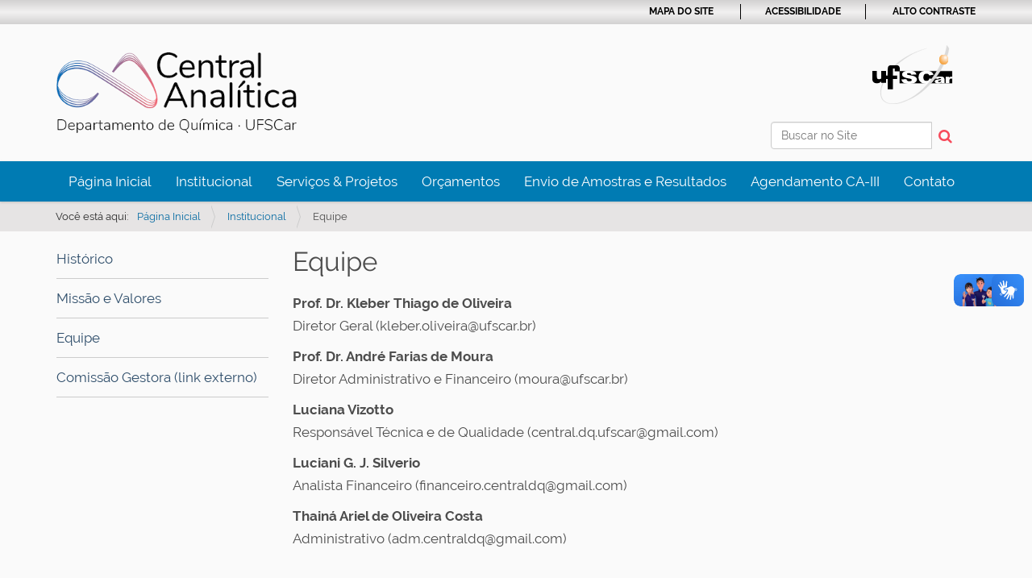

--- FILE ---
content_type: text/html;charset=utf-8
request_url: https://www.central.dq.ufscar.br/institucional/equipe
body_size: 4138
content:
<!DOCTYPE html>
<html xmlns="http://www.w3.org/1999/xhtml" lang="pt-br" xml:lang="pt-br">
  <head><meta http-equiv="Content-Type" content="text/html; charset=UTF-8" />
    <title>Equipe — Central Analítica do DQ</title>
    <link rel="shortcut icon" type="image/x-icon" href="/++theme++zip-ufscar/ufscar-favicon.ico" />
    <link rel="apple-touch-icon" href="/++theme++zip-ufscar/ufscar-apple-touch-icon.png" />
    <link rel="apple-touch-icon-precomposed" sizes="144x144" href="/++theme++zip-ufscar/ufscar-apple-touch-icon-144x144-precomposed.png" />
    <link rel="apple-touch-icon-precomposed" sizes="114x114" href="/++theme++zip-ufscar/ufscar-apple-touch-icon-114x114-precomposed.png" />
    <link rel="apple-touch-icon-precomposed" sizes="72x72" href="/++theme++zip-ufscar/ufscar-apple-touch-icon-72x72-precomposed.png" />
    <link rel="apple-touch-icon-precomposed" sizes="57x57" href="/++theme++zip-ufscar/ufscar-apple-touch-icon-57x57-precomposed.png" />
    <link rel="apple-touch-icon-precomposed" href="/++theme++zip-ufscar/ufscar-apple-touch-icon-precomposed.png" />
  <meta name="twitter:card" content="summary" /><meta property="og:site_name" content="Central Analítica do DQ" /><meta property="og:title" content="Equipe" /><meta property="og:type" content="website" /><meta property="og:description" content="" /><meta property="og:url" content="https://www.central.dq.ufscar.br/institucional/equipe" /><meta property="og:image" content="https://www.central.dq.ufscar.br/@@site-logo/logotipo_central_analitica-05.png" /><meta property="og:image:type" content="image/png" /><meta name="viewport" content="width=device-width, initial-scale=1.0" /><meta name="generator" content="Plone - http://plone.com" /><link rel="stylesheet" href="https://www.central.dq.ufscar.br/++plone++production/++unique++2025-05-29T18:36:21.297996/default.css" data-bundle="production" /><link rel="stylesheet" href="https://www.central.dq.ufscar.br/++plone++static/++unique++2025-05-29%2009%3A28%3A33.607689/plone-fontello-compiled.css" data-bundle="plone-fontello" /><link rel="stylesheet" href="https://www.central.dq.ufscar.br/++plone++static/++unique++2025-05-29%2009%3A28%3A33.607689/plone-glyphicons-compiled.css" data-bundle="plone-glyphicons" /><link rel="stylesheet" href="https://www.central.dq.ufscar.br//++theme++zip-ufscar/less/barceloneta-compiled.css" data-bundle="diazo" /><link rel="canonical" href="https://www.central.dq.ufscar.br/institucional/equipe" /><link rel="search" href="https://www.central.dq.ufscar.br/@@search" title="Buscar neste site" /><script>PORTAL_URL = 'https://www.central.dq.ufscar.br';</script><script type="text/javascript" src="https://www.central.dq.ufscar.br/++plone++production/++unique++2025-05-29T18:36:21.297996/default.js" data-bundle="production"></script><script type="text/javascript" src="https://www.central.dq.ufscar.br//++theme++zip-ufscar/functions.js" data-bundle="diazo"></script></head>
  <body id="visual-portal-wrapper" class="frontend icons-off portaltype-document section-institucional site-centraldq subsection-equipe template-document_view thumbs-off userrole-anonymous viewpermission-view" dir="ltr" data-base-url="https://www.central.dq.ufscar.br/institucional/equipe" data-view-url="https://www.central.dq.ufscar.br/institucional/equipe" data-portal-url="https://www.central.dq.ufscar.br" data-i18ncatalogurl="https://www.central.dq.ufscar.br/plonejsi18n" data-pat-pickadate="{&quot;date&quot;: {&quot;selectYears&quot;: 200}, &quot;time&quot;: {&quot;interval&quot;: 5 } }" data-pat-plone-modal="{&quot;actionOptions&quot;: {&quot;displayInModal&quot;: false}}"><div class="outer-wrapper">
      <header id="content-header">
        <div class="container">
          
      <div id="portal-header">
    <a id="portal-logo" title="Central Analítica do DQ" href="https://www.central.dq.ufscar.br">
    <img src="https://www.central.dq.ufscar.br/@@site-logo/logotipo_central_analitica-05.png" alt="Central Analítica do DQ" title="Central Analítica do DQ" /></a>

<div id="portal-searchbox">
    <form id="searchGadget_form" action="https://www.central.dq.ufscar.br/@@search" role="search" data-pat-livesearch="ajaxUrl:https://www.central.dq.ufscar.br/@@ajax-search" class="pat-livesearch">
        <div class="LSBox"> <label class="hiddenStructure" for="searchGadget">Busca</label> <input name="SearchableText" type="text" size="18" id="searchGadget" title="Buscar no Site" placeholder="Buscar no Site" class="searchField" /> <button id="input-search" type="submit"><i class="icon-search"></i></button>
            <div class="searchSection"> <input id="searchbox_currentfolder_only" class="noborder" type="checkbox" name="path" value="/saocarlos/ccet/pesquisa/centraldq-folder/centraldq/institucional" /> <label for="searchbox_currentfolder_only" style="cursor: pointer">apenas nesta seção</label> </div>
        </div>
    </form>
    <div id="portal-advanced-search" class="hiddenStructure"> <a href="https://www.central.dq.ufscar.br/@@search">Busca Avançada…</a> </div>
</div>
<div id="portal-anontools">
  <ul>
    <li>
      
          <a title="Acessar" href="https://www.central.dq.ufscar.br/login" id="personaltools-login" class="pat-plone-modal" data-pat-plone-modal="{&quot;prependContent&quot;: &quot;.portalMessage&quot;, &quot;title&quot;: &quot;Acessar&quot;, &quot;width&quot;: &quot;26em&quot;, &quot;actionOptions&quot;: {&quot;redirectOnResponse&quot;: true}}">Acessar</a>
      
    </li>
  </ul>
</div>



</div>

<div id="logoufscar">
    <a href="https://www.ufscar.br" title="Portal UFSCar">
        <img src="https://www.central.dq.ufscar.br/++theme++zip-ufscar/UFSCar.svg" alt="Portal UFSCar" />
    </a>
</div>

<div class="wrapper-siteactions">
    <div class="container">
        <ul id="portal-siteactions">
            
                
                <li>
                    <a href="https://www.central.dq.ufscar.br/sitemap" title="Mapa do Site">Mapa do Site</a>
                </li>
            
            
                
                <li>
                    <a href="https://www.central.dq.ufscar.br/accessibility-info" title="Acessibilidade">Acessibilidade</a>
                </li>
            
            
                
                <li>
                    <a href="https://www.central.dq.ufscar.br/contact-info" title="Contato">Contato</a>
                </li>
            
            
                <li id="contrast">
                    <a href="https://www.central.dq.ufscar.br/institucional/equipe" title="Alto Contraste">Alto Contraste</a>
                </li>
                
            
        </ul>
    </div>
</div>

    
          
        </div>
      </header>
      <div id="mainnavigation-wrapper">
        <div id="mainnavigation">

  <nav class="plone-navbar pat-navigationmarker" id="portal-globalnav-wrapper">
    <div class="container">
      <div class="plone-navbar-header">
        <button type="button" class="plone-navbar-toggle" data-toggle="collapse" data-target="#portal-globalnav-collapse">
          <span class="sr-only">Toggle navigation</span>
          <span class="icon-bar"></span>
          <span class="icon-bar"></span>
          <span class="icon-bar"></span>
        </button>
      </div>

      <div class="plone-collapse plone-navbar-collapse" id="portal-globalnav-collapse">
        <ul class="plone-nav plone-navbar-nav" id="portal-globalnav">
          <li class="index_html"><a href="https://www.central.dq.ufscar.br" class="state-None">Página Inicial</a></li><li class="institucional"><a href="https://www.central.dq.ufscar.br/institucional" class="state-published">Institucional</a></li><li class="servicos-e-projetos"><a href="https://www.central.dq.ufscar.br/servicos-e-projetos" class="state-published">Serviços &amp; Projetos</a></li><li class="oramentos"><a href="https://www.central.dq.ufscar.br/oramentos" class="state-published">Orçamentos</a></li><li class="envio-de-amostras-e-resultados"><a href="https://www.central.dq.ufscar.br/envio-de-amostras-e-resultados" class="state-published">Envio de Amostras e Resultados</a></li><li class="agendamento-ca-iii"><a href="https://www.central.dq.ufscar.br/agendamento-ca-iii" class="state-published">Agendamento CA-III</a></li><li class="contato"><a href="https://www.central.dq.ufscar.br/contato" class="state-published">Contato</a></li>
        </ul>
      </div>
    </div>
  </nav>




     
    
    <!-- sites that use bootstrap 2 menu also uses mega for responsive -->
    
    

</div>
      </div>
      
      <div id="above-content-wrapper">
          <div id="viewlet-above-content"><nav id="portal-breadcrumbs" class="plone-breadcrumb">
  <div class="container">
    <span id="breadcrumbs-you-are-here" class="hiddenStructure">Você está aqui:</span>
    <ol aria-labelledby="breadcrumbs-you-are-here">
      <li id="breadcrumbs-home">
        <a href="https://www.central.dq.ufscar.br">Página Inicial</a>
      </li>
      <li id="breadcrumbs-1">
        
          <a href="https://www.central.dq.ufscar.br/institucional">Institucional</a>
          
        
      </li>
      <li id="breadcrumbs-2">
        
          
          <span id="breadcrumbs-current">Equipe</span>
        
      </li>
    </ol>
  </div>
</nav>

<div id="above-content">
    

</div>
</div>
      </div>
      <div class="container">
        <div class="row">
          <aside id="global_statusmessage">
      

      <div>
      </div>
    </aside>
        </div>
        <main id="main-container" class="row row-offcanvas row-offcanvas-right">
          <div class="col-xs-12 col-sm-3 sidebar-offcanvas">
        <aside id="portal-column-one">
          <div class="portletWrapper" id="[base64]" data-portlethash="[base64]"><div class="portletStaticText portlet-static-institucional"><p><a href="https://www.central.dq.ufscar.br/institucional/historico">Histórico</a></p>
<p><a href="https://www.central.dq.ufscar.br/institucional/missao-e-valores">Missão e Valores</a></p>
<p><a href="https://www.central.dq.ufscar.br/institucional/equipe">Equipe</a></p>
<p><a href="https://www.ppgq.ufscar.br/pt-br/programa/coordenacao">Comissão Gestora (link externo)</a></p></div>


</div>
        </aside>
      </div>
          

    

    <div class="col-xs-12 col-sm-9">
      <div class="row">
        <div class="col-xs-12 col-sm-12">
          <article id="content">

          

          <header>
            <div id="viewlet-above-content-title"><span id="social-tags-body" style="display: none" itemscope="" itemtype="http://schema.org/WebPage">
  <span itemprop="name">Equipe</span>
  <span itemprop="description"></span>
  <span itemprop="url">https://www.central.dq.ufscar.br/institucional/equipe</span>
  <span itemprop="image">https://www.central.dq.ufscar.br/@@site-logo/logotipo_central_analitica-05.png</span>
</span>

<div id="above-title">
    

</div></div>
            
              <h1 class="documentFirstHeading">Equipe</h1>

            
            <div id="viewlet-below-content-title"><div id="below-title">
    

</div>


</div>

            
              

            
          </header>

          <div id="viewlet-above-content-body">
</div>
          <div id="content-core">
            

  <div id="parent-fieldname-text" class=""><p><strong>Prof. Dr. Kleber Thiago de Oliveira</strong><br />Diretor Geral (kleber.oliveira@ufscar.br)</p>
<p><strong>Prof. Dr. André Farias de Moura</strong><br />Diretor Administrativo e Financeiro (moura@ufscar.br)</p>
<p><strong>Luciana Vizotto</strong><br />Responsável Técnica e de Qualidade (central.dq.ufscar@gmail.com)</p>
<p><strong>Luciani G. J. Silverio</strong><br />Analista Financeiro (financeiro.centraldq@gmail.com)</p>
<p><strong>Thainá Ariel de Oliveira Costa</strong><br />Administrativo (adm.centraldq@gmail.com)</p></div>


          </div>
          <div id="viewlet-below-content-body">



    <div class="visualClear"><!-- --></div>

    <div class="documentActions">
        

        

    </div>

</div>

          
        </article>
        </div>
      </div>
      <footer class="row">
        <div class="col-xs-12 col-sm-12">
          <div id="viewlet-below-content">



<div id="below-content">
    

</div>


</div>
        </div>
      </footer>
    </div>
  
          <div id="column2-container">
          </div>
        </main><!--/row-->
      </div><!--/container-->
    </div><!--/outer-wrapper --><footer id="portal-footer-wrapper">
      <div class="container" id="portal-footer">
      <div class="row">
	<div class="col-xs-12">
		
<div class="portletWrapper" id="portletwrapper-706c6f6e652e666f6f746572706f72746c6574730a636f6e746578740a2f73616f6361726c6f732f636365742f70657371756973612f63656e7472616c64712d666f6c6465722f63656e7472616c64710a666f6f746572" data-portlethash="706c6f6e652e666f6f746572706f72746c6574730a636f6e746578740a2f73616f6361726c6f732f636365742f70657371756973612f63656e7472616c64712d666f6c6465722f63656e7472616c64710a666f6f746572">

  

  
    

  <aside class="portlet portletClassic" id="portal-footer-signature">
    <div class="portletContent">
      O 
           <a href="http://plone.com">Plone<sup>®</sup> - CMS/WCM de Código Aberto</a>
       tem <abbr title="Direitos Reservados">©</abbr> 2000-2026 pela 
           <a href="http://plone.org/foundation">Fundação Plone</a> e amigos.

      Distribuído sob a 
                <a href="http://creativecommons.org/licenses/GPL/2.0/">Licença GNU GPL</a>.
    </div>
  </aside>


  

</div>

<div class="portletWrapper" id="portletwrapper-706c6f6e652e666f6f746572706f72746c6574730a636f6e746578740a2f73616f6361726c6f732f636365742f70657371756973612f63656e7472616c64712d666f6c6465722f63656e7472616c64710a636f6c6f70686f6e" data-portlethash="706c6f6e652e666f6f746572706f72746c6574730a636f6e746578740a2f73616f6361726c6f732f636365742f70657371756973612f63656e7472616c64712d666f6c6465722f63656e7472616c64710a636f6c6f70686f6e">

  

  
    

  <aside class="portlet portletClassic" id="portal-colophon">
    <div class="portletContent">
      <a href="http://plone.com" target="_blank" title="Este site foi feito usando o Plone, CMS/WCM de Código Aberto.">Impulsionado por Plone e Python</a>
    </div>
  </aside>


  

</div>

<div class="portletWrapper" id="portletwrapper-706c6f6e652e666f6f746572706f72746c6574730a636f6e746578740a2f73616f6361726c6f732f636365742f70657371756973612f63656e7472616c64712d666f6c6465722f63656e7472616c64710a726f64617065" data-portlethash="706c6f6e652e666f6f746572706f72746c6574730a636f6e746578740a2f73616f6361726c6f732f636365742f70657371756973612f63656e7472616c64712d666f6c6465722f63656e7472616c64710a726f64617065"><div class="portletStaticText portlet-static-rodape"><p style="text-align: center;"><strong>Central Analítica - Departamento de Química</strong><br />Rodovia Washington Luiz km 235<br />São Carlos-SP - CEP 13.565-905<br /><span>Telefone:  (16) 3351-8077</span><br />Email: central.dq@ufscar.br / central.dq.ufscar@gmail.com</p></div>


</div>


	</div>
</div>



    </div>
    </footer><div vw="" class="enabled">
      <div vw-access-button="" class="active"></div>
      <div vw-plugin-wrapper="">
        <div class="vw-plugin-top-wrapper"></div>
      </div>
    </div><script src="https://vlibras.gov.br/app/vlibras-plugin.js"></script><script>
      new window.VLibras.Widget('https://vlibras.gov.br/app');
    </script></body>
</html>

--- FILE ---
content_type: text/css; charset=utf-8
request_url: https://www.central.dq.ufscar.br//++theme++zip-ufscar/less/barceloneta-compiled.css
body_size: 37734
content:
@font-face {
  font-family: 'Roboto';
  src: url('less/roboto/roboto-light.eot');
  src: local('Roboto Light'), url('less/roboto/roboto-light.eot?#iefix') format('embedded-opentype'), url('less/roboto/roboto-light.woff') format('woff'), url('less/roboto/roboto-light.ttf') format('truetype'), url('less/roboto/roboto-light.svg') format('svg');
  font-weight: 300;
  font-style: normal;
}
@font-face {
  font-family: 'Roboto';
  src: url('less/roboto/roboto-lightitalic.eot');
  src: local('Roboto Light Italic'), url('less/roboto/roboto-lightitalic.eot?#iefix') format('embedded-opentype'), url('less/roboto/roboto-lightitalic.woff') format('woff'), url('less/roboto/roboto-lightitalic.ttf') format('truetype'), url('less/roboto/roboto-lightitalic.svg') format('svg');
  font-weight: 300;
  font-style: italic;
}
@font-face {
  font-family: 'Roboto';
  src: url('less/roboto/roboto-regular.eot');
  src: local('Roboto Regular'), url('less/roboto/roboto-regular.eot?#iefix') format('embedded-opentype'), url('less/roboto/roboto-regular.woff') format('woff'), url('less/roboto/roboto-regular.ttf') format('truetype'), url('less/roboto/roboto-regular.svg') format('svg');
  font-weight: 400;
  font-style: normal;
}
@font-face {
  font-family: 'Roboto';
  src: url('less/roboto/roboto-italic.eot');
  src: local('Roboto Italic'), url('less/roboto/roboto-italic.eot?#iefix') format('embedded-opentype'), url('less/roboto/roboto-italic.woff') format('woff'), url('less/roboto/roboto-italic.ttf') format('truetype'), url('less/roboto/roboto-italic.svg') format('svg');
  font-weight: 400;
  font-style: italic;
}
@font-face {
  font-family: 'Roboto';
  src: url('less/roboto/roboto-medium.eot');
  src: local('Roboto Medium'), url('less/roboto/roboto-medium.eot?#iefix') format('embedded-opentype'), url('less/roboto/roboto-medium.woff') format('woff'), url('less/roboto/roboto-medium.ttf') format('truetype'), url('less/roboto/roboto-medium.svg') format('svg');
  font-weight: 500;
  font-style: normal;
}
@font-face {
  font-family: 'Roboto';
  src: url('less/roboto/roboto-mediumitalic.eot');
  src: local('Roboto Medium Italic'), url('less/roboto/roboto-mediumitalic.eot?#iefix') format('embedded-opentype'), url('less/roboto/roboto-mediumitalic.woff') format('woff'), url('less/roboto/roboto-mediumitalic.ttf') format('truetype'), url('less/roboto/roboto-mediumitalic.svg') format('svg');
  font-weight: 500;
  font-style: italic;
}
@font-face {
  font-family: 'Roboto';
  src: url('less/roboto/roboto-bold.eot');
  src: local('Roboto Bold'), url('less/roboto/roboto-bold.eot?#iefix') format('embedded-opentype'), url('less/roboto/roboto-bold.woff') format('woff'), url('less/roboto/roboto-bold.ttf') format('truetype'), url('less/roboto/roboto-bold.svg') format('svg');
  font-weight: 700;
  font-style: normal;
}
@font-face {
  font-family: 'Roboto';
  src: url('less/roboto/roboto-bolditalic.eot');
  src: local('Roboto Bold Italic'), url('less/roboto/roboto-bolditalic.eot?#iefix') format('embedded-opentype'), url('less/roboto/roboto-bolditalic.woff') format('woff'), url('less/roboto/roboto-bolditalic.ttf') format('truetype'), url('less/roboto/roboto-bolditalic.svg') format('svg');
  font-weight: 700;
  font-style: italic;
}
@font-face {
  font-family: 'Roboto Condensed';
  src: url('less/roboto/robotocondensed-light.eot');
  src: local('Roboto Condensed Light'), url('less/roboto/robotocondensed-light.eot?#iefix') format('embedded-opentype'), url('less/roboto/robotocondensed-light.woff') format('woff'), url('less/roboto/robotocondensed-light.ttf') format('truetype'), url('less/roboto/robotocondensed-light.svg') format('svg');
  font-weight: 300;
  font-style: normal;
}
@font-face {
  font-family: 'Roboto Condensed';
  src: url('less/roboto/robotocondensed-lightitalic.eot');
  src: local('Roboto Condensed Thin Italic'), url('less/roboto/robotocondensed-lightitalic.eot?#iefix') format('embedded-opentype'), url('less/roboto/robotocondensed-lightitalic.woff') format('woff'), url('less/roboto/robotocondensed-lightitalic.ttf') format('truetype'), url('less/roboto/robotocondensed-lightitalic.svg') format('svg');
  font-weight: 300;
  font-style: italic;
}
/*! normalize.css v3.0.1 | MIT License | git.io/normalize */
/* line 9, http://200.136.207.118:8080/saocarlos/ccet/pesquisa/centraldq-folder/centraldq/++theme++zip-ufscar/less/normalize.plone.less */
html {
  font-family: sans-serif;
  -ms-text-size-adjust: 100%;
  -webkit-text-size-adjust: 100%;
}
/* line 19, http://200.136.207.118:8080/saocarlos/ccet/pesquisa/centraldq-folder/centraldq/++theme++zip-ufscar/less/normalize.plone.less */
body {
  margin: 0;
}
/* line 32, http://200.136.207.118:8080/saocarlos/ccet/pesquisa/centraldq-folder/centraldq/++theme++zip-ufscar/less/normalize.plone.less */
article,
aside,
details,
figcaption,
figure,
footer,
header,
main,
nav,
section,
summary {
  display: block;
}
/* line 51, http://200.136.207.118:8080/saocarlos/ccet/pesquisa/centraldq-folder/centraldq/++theme++zip-ufscar/less/normalize.plone.less */
audio,
canvas,
progress,
video {
  display: inline-block;
  vertical-align: baseline;
}
/* line 64, http://200.136.207.118:8080/saocarlos/ccet/pesquisa/centraldq-folder/centraldq/++theme++zip-ufscar/less/normalize.plone.less */
audio:not([controls]) {
  display: none;
  height: 0;
}
/* line 74, http://200.136.207.118:8080/saocarlos/ccet/pesquisa/centraldq-folder/centraldq/++theme++zip-ufscar/less/normalize.plone.less */
[hidden],
template {
  display: none;
}
/* line 86, http://200.136.207.118:8080/saocarlos/ccet/pesquisa/centraldq-folder/centraldq/++theme++zip-ufscar/less/normalize.plone.less */
a {
  background: transparent;
}
/* line 94, http://200.136.207.118:8080/saocarlos/ccet/pesquisa/centraldq-folder/centraldq/++theme++zip-ufscar/less/normalize.plone.less */
a:active,
a:hover {
  outline: 0;
}
/* line 106, http://200.136.207.118:8080/saocarlos/ccet/pesquisa/centraldq-folder/centraldq/++theme++zip-ufscar/less/normalize.plone.less */
abbr[title] {
  border-bottom: 1px dotted;
}
/* line 114, http://200.136.207.118:8080/saocarlos/ccet/pesquisa/centraldq-folder/centraldq/++theme++zip-ufscar/less/normalize.plone.less */
b,
strong {
  font-weight: bold;
}
/* line 123, http://200.136.207.118:8080/saocarlos/ccet/pesquisa/centraldq-folder/centraldq/++theme++zip-ufscar/less/normalize.plone.less */
dfn {
  font-style: italic;
}
/* line 132, http://200.136.207.118:8080/saocarlos/ccet/pesquisa/centraldq-folder/centraldq/++theme++zip-ufscar/less/normalize.plone.less */
h1 {
  font-size: 2em;
  margin: 0.67em 0;
}
/* line 141, http://200.136.207.118:8080/saocarlos/ccet/pesquisa/centraldq-folder/centraldq/++theme++zip-ufscar/less/normalize.plone.less */
mark {
  background: #ff0;
  color: #000;
}
/* line 150, http://200.136.207.118:8080/saocarlos/ccet/pesquisa/centraldq-folder/centraldq/++theme++zip-ufscar/less/normalize.plone.less */
small {
  font-size: 80%;
}
/* line 158, http://200.136.207.118:8080/saocarlos/ccet/pesquisa/centraldq-folder/centraldq/++theme++zip-ufscar/less/normalize.plone.less */
sub,
sup {
  font-size: 75%;
  line-height: 0;
  position: relative;
  vertical-align: baseline;
}
/* line 166, http://200.136.207.118:8080/saocarlos/ccet/pesquisa/centraldq-folder/centraldq/++theme++zip-ufscar/less/normalize.plone.less */
sup {
  top: -0.5em;
}
/* line 170, http://200.136.207.118:8080/saocarlos/ccet/pesquisa/centraldq-folder/centraldq/++theme++zip-ufscar/less/normalize.plone.less */
sub {
  bottom: -0.25em;
}
/* line 181, http://200.136.207.118:8080/saocarlos/ccet/pesquisa/centraldq-folder/centraldq/++theme++zip-ufscar/less/normalize.plone.less */
img {
  border: 0;
}
/* line 189, http://200.136.207.118:8080/saocarlos/ccet/pesquisa/centraldq-folder/centraldq/++theme++zip-ufscar/less/normalize.plone.less */
svg:not(:root) {
  overflow: hidden;
}
/* line 200, http://200.136.207.118:8080/saocarlos/ccet/pesquisa/centraldq-folder/centraldq/++theme++zip-ufscar/less/normalize.plone.less */
figure {
  margin: 1em 40px;
}
/* line 208, http://200.136.207.118:8080/saocarlos/ccet/pesquisa/centraldq-folder/centraldq/++theme++zip-ufscar/less/normalize.plone.less */
hr {
  -moz-box-sizing: content-box;
  box-sizing: content-box;
  height: 0;
}
/* line 218, http://200.136.207.118:8080/saocarlos/ccet/pesquisa/centraldq-folder/centraldq/++theme++zip-ufscar/less/normalize.plone.less */
pre {
  overflow: auto;
}
/* line 226, http://200.136.207.118:8080/saocarlos/ccet/pesquisa/centraldq-folder/centraldq/++theme++zip-ufscar/less/normalize.plone.less */
code,
kbd,
pre,
samp {
  font-family: monospace, monospace;
  font-size: 1em;
}
/* line 249, http://200.136.207.118:8080/saocarlos/ccet/pesquisa/centraldq-folder/centraldq/++theme++zip-ufscar/less/normalize.plone.less */
button,
input,
optgroup,
select,
textarea {
  color: inherit;
  font: inherit;
  margin: 0;
}
/* line 263, http://200.136.207.118:8080/saocarlos/ccet/pesquisa/centraldq-folder/centraldq/++theme++zip-ufscar/less/normalize.plone.less */
button {
  overflow: visible;
}
/* line 274, http://200.136.207.118:8080/saocarlos/ccet/pesquisa/centraldq-folder/centraldq/++theme++zip-ufscar/less/normalize.plone.less */
button,
select {
  text-transform: none;
}
/* line 287, http://200.136.207.118:8080/saocarlos/ccet/pesquisa/centraldq-folder/centraldq/++theme++zip-ufscar/less/normalize.plone.less */
button,
html input[type="button"],
input[type="reset"],
input[type="submit"] {
  -webkit-appearance: button;
  cursor: pointer;
}
/* line 299, http://200.136.207.118:8080/saocarlos/ccet/pesquisa/centraldq-folder/centraldq/++theme++zip-ufscar/less/normalize.plone.less */
button[disabled],
html input[disabled] {
  cursor: default;
}
/* line 308, http://200.136.207.118:8080/saocarlos/ccet/pesquisa/centraldq-folder/centraldq/++theme++zip-ufscar/less/normalize.plone.less */
button::-moz-focus-inner,
input::-moz-focus-inner {
  border: 0;
  padding: 0;
}
/* line 319, http://200.136.207.118:8080/saocarlos/ccet/pesquisa/centraldq-folder/centraldq/++theme++zip-ufscar/less/normalize.plone.less */
input {
  line-height: normal;
}
/* line 331, http://200.136.207.118:8080/saocarlos/ccet/pesquisa/centraldq-folder/centraldq/++theme++zip-ufscar/less/normalize.plone.less */
input[type="checkbox"],
input[type="radio"] {
  box-sizing: border-box;
  padding: 0;
}
/* line 343, http://200.136.207.118:8080/saocarlos/ccet/pesquisa/centraldq-folder/centraldq/++theme++zip-ufscar/less/normalize.plone.less */
input[type="number"]::-webkit-inner-spin-button,
input[type="number"]::-webkit-outer-spin-button {
  height: auto;
}
/* line 354, http://200.136.207.118:8080/saocarlos/ccet/pesquisa/centraldq-folder/centraldq/++theme++zip-ufscar/less/normalize.plone.less */
input[type="search"] {
  -webkit-appearance: textfield;
  -moz-box-sizing: content-box;
  -webkit-box-sizing: content-box;
  box-sizing: content-box;
}
/* line 367, http://200.136.207.118:8080/saocarlos/ccet/pesquisa/centraldq-folder/centraldq/++theme++zip-ufscar/less/normalize.plone.less */
input[type="search"]::-webkit-search-cancel-button,
input[type="search"]::-webkit-search-decoration {
  -webkit-appearance: none;
}
/* line 376, http://200.136.207.118:8080/saocarlos/ccet/pesquisa/centraldq-folder/centraldq/++theme++zip-ufscar/less/normalize.plone.less */
fieldset {
  border: 1px solid #c0c0c0;
  margin: 0 2px;
  padding: 0.35em 0.625em 0.75em;
}
/* line 387, http://200.136.207.118:8080/saocarlos/ccet/pesquisa/centraldq-folder/centraldq/++theme++zip-ufscar/less/normalize.plone.less */
legend {
  border: 0;
  padding: 0;
}
/* line 396, http://200.136.207.118:8080/saocarlos/ccet/pesquisa/centraldq-folder/centraldq/++theme++zip-ufscar/less/normalize.plone.less */
textarea {
  overflow: auto;
}
/* line 405, http://200.136.207.118:8080/saocarlos/ccet/pesquisa/centraldq-folder/centraldq/++theme++zip-ufscar/less/normalize.plone.less */
optgroup {
  font-weight: bold;
}
/* line 416, http://200.136.207.118:8080/saocarlos/ccet/pesquisa/centraldq-folder/centraldq/++theme++zip-ufscar/less/normalize.plone.less */
table {
  border-collapse: collapse;
  border-spacing: 0;
}
/* line 421, http://200.136.207.118:8080/saocarlos/ccet/pesquisa/centraldq-folder/centraldq/++theme++zip-ufscar/less/normalize.plone.less */
td,
th {
  padding: 0;
}
@media print {
  /* line 8, http://200.136.207.118:8080/saocarlos/ccet/pesquisa/centraldq-folder/centraldq/++theme++zip-ufscar/less/print.plone.less */
  * {
    text-shadow: none !important;
    color: #000 !important;
    background: transparent !important;
    box-shadow: none !important;
  }
  /* line 15, http://200.136.207.118:8080/saocarlos/ccet/pesquisa/centraldq-folder/centraldq/++theme++zip-ufscar/less/print.plone.less */
  a,
  a:visited {
    text-decoration: underline;
  }
  /* line 20, http://200.136.207.118:8080/saocarlos/ccet/pesquisa/centraldq-folder/centraldq/++theme++zip-ufscar/less/print.plone.less */
  a[href]:after {
    content: " (" attr(href) ")";
  }
  /* line 24, http://200.136.207.118:8080/saocarlos/ccet/pesquisa/centraldq-folder/centraldq/++theme++zip-ufscar/less/print.plone.less */
  abbr[title]:after {
    content: " (" attr(title) ")";
  }
  /* line 29, http://200.136.207.118:8080/saocarlos/ccet/pesquisa/centraldq-folder/centraldq/++theme++zip-ufscar/less/print.plone.less */
  a[href^="javascript:"]:after,
  a[href^="#"]:after {
    content: "";
  }
  /* line 34, http://200.136.207.118:8080/saocarlos/ccet/pesquisa/centraldq-folder/centraldq/++theme++zip-ufscar/less/print.plone.less */
  pre,
  blockquote {
    border: 1px solid #999;
    page-break-inside: avoid;
  }
  /* line 40, http://200.136.207.118:8080/saocarlos/ccet/pesquisa/centraldq-folder/centraldq/++theme++zip-ufscar/less/print.plone.less */
  thead {
    display: table-header-group;
  }
  /* line 44, http://200.136.207.118:8080/saocarlos/ccet/pesquisa/centraldq-folder/centraldq/++theme++zip-ufscar/less/print.plone.less */
  tr,
  img {
    page-break-inside: avoid;
  }
  /* line 49, http://200.136.207.118:8080/saocarlos/ccet/pesquisa/centraldq-folder/centraldq/++theme++zip-ufscar/less/print.plone.less */
  img {
    max-width: 100% !important;
  }
  /* line 53, http://200.136.207.118:8080/saocarlos/ccet/pesquisa/centraldq-folder/centraldq/++theme++zip-ufscar/less/print.plone.less */
  p,
  h2,
  h3 {
    orphans: 3;
    widows: 3;
  }
  /* line 60, http://200.136.207.118:8080/saocarlos/ccet/pesquisa/centraldq-folder/centraldq/++theme++zip-ufscar/less/print.plone.less */
  h2,
  h3 {
    page-break-after: avoid;
  }
  /* line 67, http://200.136.207.118:8080/saocarlos/ccet/pesquisa/centraldq-folder/centraldq/++theme++zip-ufscar/less/print.plone.less */
  select {
    background: #fff !important;
  }
  /* line 72, http://200.136.207.118:8080/saocarlos/ccet/pesquisa/centraldq-folder/centraldq/++theme++zip-ufscar/less/print.plone.less */
  .navbar {
    display: none;
  }
  /* line 76, http://200.136.207.118:8080/saocarlos/ccet/pesquisa/centraldq-folder/centraldq/++theme++zip-ufscar/less/print.plone.less */
  .table td,
  .table th {
    background-color: #fff !important;
  }
  /* line 83, http://200.136.207.118:8080/saocarlos/ccet/pesquisa/centraldq-folder/centraldq/++theme++zip-ufscar/less/print.plone.less */
  .btn > .caret,
  .dropup > .btn > .caret {
    border-top-color: #000 !important;
  }
  /* line 87, http://200.136.207.118:8080/saocarlos/ccet/pesquisa/centraldq-folder/centraldq/++theme++zip-ufscar/less/print.plone.less */
  .label {
    border: 1px solid #000;
  }
  /* line 91, http://200.136.207.118:8080/saocarlos/ccet/pesquisa/centraldq-folder/centraldq/++theme++zip-ufscar/less/print.plone.less */
  .table {
    border-collapse: collapse !important;
  }
  /* line 95, http://200.136.207.118:8080/saocarlos/ccet/pesquisa/centraldq-folder/centraldq/++theme++zip-ufscar/less/print.plone.less */
  .table-bordered th,
  .table-bordered td {
    border: 1px solid #ddd !important;
  }
  /* line 101, http://200.136.207.118:8080/saocarlos/ccet/pesquisa/centraldq-folder/centraldq/++theme++zip-ufscar/less/print.plone.less */
  #portal-searchbox {
    display: None;
  }
  /* line 105, http://200.136.207.118:8080/saocarlos/ccet/pesquisa/centraldq-folder/centraldq/++theme++zip-ufscar/less/print.plone.less */
  #portal-personaltools {
    display: None;
  }
  /* line 109, http://200.136.207.118:8080/saocarlos/ccet/pesquisa/centraldq-folder/centraldq/++theme++zip-ufscar/less/print.plone.less */
  #portal-breadcrumbs {
    display: None;
  }
}
/* line 4, http://200.136.207.118:8080/saocarlos/ccet/pesquisa/centraldq-folder/centraldq/++theme++zip-ufscar/less/scaffolding.plone.less */
* {
  -webkit-box-sizing: border-box;
  -moz-box-sizing: border-box;
  box-sizing: border-box;
}
/* line 7, http://200.136.207.118:8080/saocarlos/ccet/pesquisa/centraldq-folder/centraldq/++theme++zip-ufscar/less/scaffolding.plone.less */
*:before,
*:after {
  -webkit-box-sizing: border-box;
  -moz-box-sizing: border-box;
  box-sizing: border-box;
}
/* line 14, http://200.136.207.118:8080/saocarlos/ccet/pesquisa/centraldq-folder/centraldq/++theme++zip-ufscar/less/scaffolding.plone.less */
html {
  font-size: 62.5%;
  -webkit-tap-highlight-color: rgba(0, 0, 0, 0);
}
/* line 19, http://200.136.207.118:8080/saocarlos/ccet/pesquisa/centraldq-folder/centraldq/++theme++zip-ufscar/less/scaffolding.plone.less */
body {
  font-family: "Roboto", "Helvetica Neue", Helvetica, Arial, sans-serif;
  font-size: 14px;
  font-weight: 500;
  line-height: 1.42857143;
  color: #4d4d4d;
  background-color: #fafafa;
  -webkit-font-smoothing: antialiased;
  -moz-osx-font-smoothing: grayscale;
}
/* line 31, http://200.136.207.118:8080/saocarlos/ccet/pesquisa/centraldq-folder/centraldq/++theme++zip-ufscar/less/scaffolding.plone.less */
input,
button,
select,
textarea {
  font-family: inherit;
  font-size: inherit;
  line-height: inherit;
}
/* line 43, http://200.136.207.118:8080/saocarlos/ccet/pesquisa/centraldq-folder/centraldq/++theme++zip-ufscar/less/scaffolding.plone.less */
a {
  color: #007bb3;
  text-decoration: none;
}
/* line 47, http://200.136.207.118:8080/saocarlos/ccet/pesquisa/centraldq-folder/centraldq/++theme++zip-ufscar/less/scaffolding.plone.less */
a:hover,
a:focus {
  color: #004666;
  text-decoration: underline;
}
/* line 53, http://200.136.207.118:8080/saocarlos/ccet/pesquisa/centraldq-folder/centraldq/++theme++zip-ufscar/less/scaffolding.plone.less */
a:focus {
  outline: thin dotted;
  outline: 5px auto -webkit-focus-ring-color;
  outline-offset: -2px;
}
/* line 60, http://200.136.207.118:8080/saocarlos/ccet/pesquisa/centraldq-folder/centraldq/++theme++zip-ufscar/less/scaffolding.plone.less */
figure {
  margin: 0;
}
/* line 67, http://200.136.207.118:8080/saocarlos/ccet/pesquisa/centraldq-folder/centraldq/++theme++zip-ufscar/less/scaffolding.plone.less */
img {
  vertical-align: middle;
}
/* line 74, http://200.136.207.118:8080/saocarlos/ccet/pesquisa/centraldq-folder/centraldq/++theme++zip-ufscar/less/scaffolding.plone.less */
hr {
  margin-top: 20px;
  margin-bottom: 20px;
  border: 0;
  border-top: 1px solid #cccccc;
}
/* line 86, http://200.136.207.118:8080/saocarlos/ccet/pesquisa/centraldq-folder/centraldq/++theme++zip-ufscar/less/scaffolding.plone.less */
.sr-only,
.hiddenStructure,
.crud-form .header-select {
  position: absolute;
  width: 1px;
  height: 1px;
  margin: -1px;
  padding: 0;
  overflow: hidden;
  clip: rect(0, 0, 0, 0);
  border: 0;
  color: #fff;
  background-color: #000;
}
/* line 99, http://200.136.207.118:8080/saocarlos/ccet/pesquisa/centraldq-folder/centraldq/++theme++zip-ufscar/less/scaffolding.plone.less */
.sr-only a,
.hiddenStructure a {
  color: #fff;
  background-color: #000;
}
/* line 109, http://200.136.207.118:8080/saocarlos/ccet/pesquisa/centraldq-folder/centraldq/++theme++zip-ufscar/less/scaffolding.plone.less */
.sr-only-focusable:active,
.sr-only-focusable:focus {
  position: static;
  width: auto;
  height: auto;
  margin: 0;
  overflow: visible;
  clip: auto;
}
/* line 4, http://200.136.207.118:8080/saocarlos/ccet/pesquisa/centraldq-folder/centraldq/++theme++zip-ufscar/less/type.plone.less */
body {
  word-wrap: break-word;
}
/* line 7, http://200.136.207.118:8080/saocarlos/ccet/pesquisa/centraldq-folder/centraldq/++theme++zip-ufscar/less/type.plone.less */
h1,
h2,
h3,
h4,
h5,
h6 {
  font-family: inherit;
  font-weight: 400;
  line-height: 1.1;
  color: inherit;
}
/* line 14, http://200.136.207.118:8080/saocarlos/ccet/pesquisa/centraldq-folder/centraldq/++theme++zip-ufscar/less/type.plone.less */
h1,
h2,
h3 {
  margin-top: 20px;
  margin-bottom: 10px;
}
/* line 17, http://200.136.207.118:8080/saocarlos/ccet/pesquisa/centraldq-folder/centraldq/++theme++zip-ufscar/less/type.plone.less */
h1 a:hover,
h2 a:hover,
h3 a:hover,
h1 a:focus,
h2 a:focus,
h3 a:focus {
  text-decoration: none;
  border-bottom: 2px #004666 solid;
}
/* line 19, http://200.136.207.118:8080/saocarlos/ccet/pesquisa/centraldq-folder/centraldq/++theme++zip-ufscar/less/type.plone.less */
h4,
h5,
h6 {
  margin-top: 10px;
  margin-bottom: 10px;
}
/* line 24, http://200.136.207.118:8080/saocarlos/ccet/pesquisa/centraldq-folder/centraldq/++theme++zip-ufscar/less/type.plone.less */
h1 {
  font-size: 36px;
}
/* line 25, http://200.136.207.118:8080/saocarlos/ccet/pesquisa/centraldq-folder/centraldq/++theme++zip-ufscar/less/type.plone.less */
h2 {
  font-size: 30px;
}
/* line 26, http://200.136.207.118:8080/saocarlos/ccet/pesquisa/centraldq-folder/centraldq/++theme++zip-ufscar/less/type.plone.less */
h3 {
  font-size: 24px;
}
/* line 27, http://200.136.207.118:8080/saocarlos/ccet/pesquisa/centraldq-folder/centraldq/++theme++zip-ufscar/less/type.plone.less */
h4 {
  font-size: 18px;
}
/* line 28, http://200.136.207.118:8080/saocarlos/ccet/pesquisa/centraldq-folder/centraldq/++theme++zip-ufscar/less/type.plone.less */
h5 {
  font-size: 14px;
}
/* line 29, http://200.136.207.118:8080/saocarlos/ccet/pesquisa/centraldq-folder/centraldq/++theme++zip-ufscar/less/type.plone.less */
h6 {
  font-size: 12px;
}
/* line 32, http://200.136.207.118:8080/saocarlos/ccet/pesquisa/centraldq-folder/centraldq/++theme++zip-ufscar/less/type.plone.less */
p {
  margin: 0 0 10px;
}
/* line 34, http://200.136.207.118:8080/saocarlos/ccet/pesquisa/centraldq-folder/centraldq/++theme++zip-ufscar/less/type.plone.less */
.documentDescription {
  font-size: 18px;
  font-weight: 700;
  color: #696969;
  margin-bottom: 10px;
}
/* line 42, http://200.136.207.118:8080/saocarlos/ccet/pesquisa/centraldq-folder/centraldq/++theme++zip-ufscar/less/type.plone.less */
small {
  font-size: 85%;
}
/* line 43, http://200.136.207.118:8080/saocarlos/ccet/pesquisa/centraldq-folder/centraldq/++theme++zip-ufscar/less/type.plone.less */
cite {
  font-style: normal;
}
/* line 44, http://200.136.207.118:8080/saocarlos/ccet/pesquisa/centraldq-folder/centraldq/++theme++zip-ufscar/less/type.plone.less */
mark {
  background-color: #ebd380;
  padding: .2em;
}
/* line 45, http://200.136.207.118:8080/saocarlos/ccet/pesquisa/centraldq-folder/centraldq/++theme++zip-ufscar/less/type.plone.less */
.discreet {
  color: #696969;
  font-weight: 400;
}
/* line 46, http://200.136.207.118:8080/saocarlos/ccet/pesquisa/centraldq-folder/centraldq/++theme++zip-ufscar/less/type.plone.less */
.documentByLine {
  color: #696969;
  font-weight: 400;
  margin-bottom: 10px;
}
/* line 49, http://200.136.207.118:8080/saocarlos/ccet/pesquisa/centraldq-folder/centraldq/++theme++zip-ufscar/less/type.plone.less */
.documentFirstHeading {
  padding-bottom: 9px;
  margin: 0 0 10px;
  border-bottom: 1px solid #cccccc;
}
/* line 56, http://200.136.207.118:8080/saocarlos/ccet/pesquisa/centraldq-folder/centraldq/++theme++zip-ufscar/less/type.plone.less */
ul,
ol {
  margin-top: 0;
  margin-bottom: 10px;
}
/* line 60, http://200.136.207.118:8080/saocarlos/ccet/pesquisa/centraldq-folder/centraldq/++theme++zip-ufscar/less/type.plone.less */
ul ul,
ol ul,
ul ol,
ol ol {
  margin-bottom: 0;
}
/* line 66, http://200.136.207.118:8080/saocarlos/ccet/pesquisa/centraldq-folder/centraldq/++theme++zip-ufscar/less/type.plone.less */
dl {
  margin-top: 0;
  margin-bottom: 20px;
}
/* line 70, http://200.136.207.118:8080/saocarlos/ccet/pesquisa/centraldq-folder/centraldq/++theme++zip-ufscar/less/type.plone.less */
dt,
dd {
  line-height: 1.42857143;
}
/* line 71, http://200.136.207.118:8080/saocarlos/ccet/pesquisa/centraldq-folder/centraldq/++theme++zip-ufscar/less/type.plone.less */
dt {
  font-weight: bold;
}
/* line 72, http://200.136.207.118:8080/saocarlos/ccet/pesquisa/centraldq-folder/centraldq/++theme++zip-ufscar/less/type.plone.less */
dd {
  margin-left: 0;
}
/* line 75, http://200.136.207.118:8080/saocarlos/ccet/pesquisa/centraldq-folder/centraldq/++theme++zip-ufscar/less/type.plone.less */
abbr[title],
abbr[data-original-title] {
  cursor: help;
  border-bottom: 1px dotted #777777;
}
/* line 81, http://200.136.207.118:8080/saocarlos/ccet/pesquisa/centraldq-folder/centraldq/++theme++zip-ufscar/less/type.plone.less */
address {
  margin-bottom: 20px;
  font-style: normal;
  line-height: 1.42857143;
}
/* line 89, http://200.136.207.118:8080/saocarlos/ccet/pesquisa/centraldq-folder/centraldq/++theme++zip-ufscar/less/type.plone.less */
.pull-right {
  float: right !important;
}
/* line 92, http://200.136.207.118:8080/saocarlos/ccet/pesquisa/centraldq-folder/centraldq/++theme++zip-ufscar/less/type.plone.less */
.pull-left {
  float: left !important;
}
/* line 4, http://200.136.207.118:8080/saocarlos/ccet/pesquisa/centraldq-folder/centraldq/++theme++zip-ufscar/less/code.plone.less */
code,
kbd,
pre,
samp {
  font-family: Menlo, Monaco, Consolas, "Courier New", monospace;
}
/* line 11, http://200.136.207.118:8080/saocarlos/ccet/pesquisa/centraldq-folder/centraldq/++theme++zip-ufscar/less/code.plone.less */
code {
  padding: 2px 4px;
  font-size: 90%;
  color: #c7254e;
  background-color: #f9f2f4;
  border-radius: 4px;
}
/* line 19, http://200.136.207.118:8080/saocarlos/ccet/pesquisa/centraldq-folder/centraldq/++theme++zip-ufscar/less/code.plone.less */
kbd {
  padding: 2px 4px;
  font-size: 90%;
  color: #ffffff;
  background-color: #333333;
  border-radius: 2px;
  box-shadow: inset 0 -1px 0 rgba(0, 0, 0, 0.25);
}
/* line 29, http://200.136.207.118:8080/saocarlos/ccet/pesquisa/centraldq-folder/centraldq/++theme++zip-ufscar/less/code.plone.less */
pre {
  display: block;
  padding: 10px;
  margin: 0 0 10px;
  font-size: 13px;
  line-height: 1.42857143;
  word-break: break-all;
  word-wrap: break-word;
  color: #4d4d4d;
  background-color: #f5f5f5;
  border: 1px solid #cccccc;
  border-radius: 4px;
}
/* line 43, http://200.136.207.118:8080/saocarlos/ccet/pesquisa/centraldq-folder/centraldq/++theme++zip-ufscar/less/code.plone.less */
pre code {
  padding: 0;
  font-size: inherit;
  color: inherit;
  white-space: pre-wrap;
  background-color: transparent;
  border-radius: 0;
}
/* line 8, http://200.136.207.118:8080/saocarlos/ccet/pesquisa/centraldq-folder/centraldq/++theme++zip-ufscar/less/grid.plone.less */
.container {
  margin-right: auto;
  margin-left: auto;
  padding-left: 15px;
  padding-right: 15px;
}
@media (min-width: 768px) {
  /* line 11, http://200.136.207.118:8080/saocarlos/ccet/pesquisa/centraldq-folder/centraldq/++theme++zip-ufscar/less/grid.plone.less */
  .container {
    width: 750px;
  }
}
@media (min-width: 992px) {
  /* line 14, http://200.136.207.118:8080/saocarlos/ccet/pesquisa/centraldq-folder/centraldq/++theme++zip-ufscar/less/grid.plone.less */
  .container {
    width: 970px;
  }
}
@media (min-width: 1200px) {
  /* line 17, http://200.136.207.118:8080/saocarlos/ccet/pesquisa/centraldq-folder/centraldq/++theme++zip-ufscar/less/grid.plone.less */
  .container {
    width: 1170px;
  }
}
/* line 24, http://200.136.207.118:8080/saocarlos/ccet/pesquisa/centraldq-folder/centraldq/++theme++zip-ufscar/less/grid.plone.less */
.container-fluid {
  margin-right: auto;
  margin-left: auto;
  padding-left: 15px;
  padding-right: 15px;
}
/* line 30, http://200.136.207.118:8080/saocarlos/ccet/pesquisa/centraldq-folder/centraldq/++theme++zip-ufscar/less/grid.plone.less */
.row {
  margin-left: -15px;
  margin-right: -15px;
}
/* line 4, http://200.136.207.118:8080/saocarlos/ccet/pesquisa/centraldq-folder/centraldq/++theme++zip-ufscar/less/mixin.clearfix.plone.less */
.row:before,
.row:after {
  content: " ";
  display: table;
}
/* line 9, http://200.136.207.118:8080/saocarlos/ccet/pesquisa/centraldq-folder/centraldq/++theme++zip-ufscar/less/mixin.clearfix.plone.less */
.row:after {
  clear: both;
}
/* line 27, http://200.136.207.118:8080/saocarlos/ccet/pesquisa/centraldq-folder/centraldq/++theme++zip-ufscar/less/mixin.gridframework.plone.less */
.col-xs-1, .col-sm-1, .col-md-1, .col-lg-1, .col-xs-2, .col-sm-2, .col-md-2, .col-lg-2, .col-xs-3, .col-sm-3, .col-md-3, .col-lg-3, .col-xs-4, .col-sm-4, .col-md-4, .col-lg-4, .col-xs-5, .col-sm-5, .col-md-5, .col-lg-5, .col-xs-6, .col-sm-6, .col-md-6, .col-lg-6, .col-xs-7, .col-sm-7, .col-md-7, .col-lg-7, .col-xs-8, .col-sm-8, .col-md-8, .col-lg-8, .col-xs-9, .col-sm-9, .col-md-9, .col-lg-9, .col-xs-10, .col-sm-10, .col-md-10, .col-lg-10, .col-xs-11, .col-sm-11, .col-md-11, .col-lg-11, .col-xs-12, .col-sm-12, .col-md-12, .col-lg-12 {
  position: relative;
  min-height: 1px;
  padding-left: 15px;
  padding-right: 15px;
}
/* line 49, http://200.136.207.118:8080/saocarlos/ccet/pesquisa/centraldq-folder/centraldq/++theme++zip-ufscar/less/mixin.gridframework.plone.less */
.col-xs-1, .col-xs-2, .col-xs-3, .col-xs-4, .col-xs-5, .col-xs-6, .col-xs-7, .col-xs-8, .col-xs-9, .col-xs-10, .col-xs-11, .col-xs-12 {
  float: left;
}
/* line 57, http://200.136.207.118:8080/saocarlos/ccet/pesquisa/centraldq-folder/centraldq/++theme++zip-ufscar/less/mixin.gridframework.plone.less */
.col-xs-12 {
  width: 100%;
}
/* line 57, http://200.136.207.118:8080/saocarlos/ccet/pesquisa/centraldq-folder/centraldq/++theme++zip-ufscar/less/mixin.gridframework.plone.less */
.col-xs-11 {
  width: 91.66666667%;
}
/* line 57, http://200.136.207.118:8080/saocarlos/ccet/pesquisa/centraldq-folder/centraldq/++theme++zip-ufscar/less/mixin.gridframework.plone.less */
.col-xs-10 {
  width: 83.33333333%;
}
/* line 57, http://200.136.207.118:8080/saocarlos/ccet/pesquisa/centraldq-folder/centraldq/++theme++zip-ufscar/less/mixin.gridframework.plone.less */
.col-xs-9 {
  width: 75%;
}
/* line 57, http://200.136.207.118:8080/saocarlos/ccet/pesquisa/centraldq-folder/centraldq/++theme++zip-ufscar/less/mixin.gridframework.plone.less */
.col-xs-8 {
  width: 66.66666667%;
}
/* line 57, http://200.136.207.118:8080/saocarlos/ccet/pesquisa/centraldq-folder/centraldq/++theme++zip-ufscar/less/mixin.gridframework.plone.less */
.col-xs-7 {
  width: 58.33333333%;
}
/* line 57, http://200.136.207.118:8080/saocarlos/ccet/pesquisa/centraldq-folder/centraldq/++theme++zip-ufscar/less/mixin.gridframework.plone.less */
.col-xs-6 {
  width: 50%;
}
/* line 57, http://200.136.207.118:8080/saocarlos/ccet/pesquisa/centraldq-folder/centraldq/++theme++zip-ufscar/less/mixin.gridframework.plone.less */
.col-xs-5 {
  width: 41.66666667%;
}
/* line 57, http://200.136.207.118:8080/saocarlos/ccet/pesquisa/centraldq-folder/centraldq/++theme++zip-ufscar/less/mixin.gridframework.plone.less */
.col-xs-4 {
  width: 33.33333333%;
}
/* line 57, http://200.136.207.118:8080/saocarlos/ccet/pesquisa/centraldq-folder/centraldq/++theme++zip-ufscar/less/mixin.gridframework.plone.less */
.col-xs-3 {
  width: 25%;
}
/* line 57, http://200.136.207.118:8080/saocarlos/ccet/pesquisa/centraldq-folder/centraldq/++theme++zip-ufscar/less/mixin.gridframework.plone.less */
.col-xs-2 {
  width: 16.66666667%;
}
/* line 57, http://200.136.207.118:8080/saocarlos/ccet/pesquisa/centraldq-folder/centraldq/++theme++zip-ufscar/less/mixin.gridframework.plone.less */
.col-xs-1 {
  width: 8.33333333%;
}
/* line 72, http://200.136.207.118:8080/saocarlos/ccet/pesquisa/centraldq-folder/centraldq/++theme++zip-ufscar/less/mixin.gridframework.plone.less */
.col-xs-pull-12 {
  right: 100%;
}
/* line 72, http://200.136.207.118:8080/saocarlos/ccet/pesquisa/centraldq-folder/centraldq/++theme++zip-ufscar/less/mixin.gridframework.plone.less */
.col-xs-pull-11 {
  right: 91.66666667%;
}
/* line 72, http://200.136.207.118:8080/saocarlos/ccet/pesquisa/centraldq-folder/centraldq/++theme++zip-ufscar/less/mixin.gridframework.plone.less */
.col-xs-pull-10 {
  right: 83.33333333%;
}
/* line 72, http://200.136.207.118:8080/saocarlos/ccet/pesquisa/centraldq-folder/centraldq/++theme++zip-ufscar/less/mixin.gridframework.plone.less */
.col-xs-pull-9 {
  right: 75%;
}
/* line 72, http://200.136.207.118:8080/saocarlos/ccet/pesquisa/centraldq-folder/centraldq/++theme++zip-ufscar/less/mixin.gridframework.plone.less */
.col-xs-pull-8 {
  right: 66.66666667%;
}
/* line 72, http://200.136.207.118:8080/saocarlos/ccet/pesquisa/centraldq-folder/centraldq/++theme++zip-ufscar/less/mixin.gridframework.plone.less */
.col-xs-pull-7 {
  right: 58.33333333%;
}
/* line 72, http://200.136.207.118:8080/saocarlos/ccet/pesquisa/centraldq-folder/centraldq/++theme++zip-ufscar/less/mixin.gridframework.plone.less */
.col-xs-pull-6 {
  right: 50%;
}
/* line 72, http://200.136.207.118:8080/saocarlos/ccet/pesquisa/centraldq-folder/centraldq/++theme++zip-ufscar/less/mixin.gridframework.plone.less */
.col-xs-pull-5 {
  right: 41.66666667%;
}
/* line 72, http://200.136.207.118:8080/saocarlos/ccet/pesquisa/centraldq-folder/centraldq/++theme++zip-ufscar/less/mixin.gridframework.plone.less */
.col-xs-pull-4 {
  right: 33.33333333%;
}
/* line 72, http://200.136.207.118:8080/saocarlos/ccet/pesquisa/centraldq-folder/centraldq/++theme++zip-ufscar/less/mixin.gridframework.plone.less */
.col-xs-pull-3 {
  right: 25%;
}
/* line 72, http://200.136.207.118:8080/saocarlos/ccet/pesquisa/centraldq-folder/centraldq/++theme++zip-ufscar/less/mixin.gridframework.plone.less */
.col-xs-pull-2 {
  right: 16.66666667%;
}
/* line 72, http://200.136.207.118:8080/saocarlos/ccet/pesquisa/centraldq-folder/centraldq/++theme++zip-ufscar/less/mixin.gridframework.plone.less */
.col-xs-pull-1 {
  right: 8.33333333%;
}
/* line 77, http://200.136.207.118:8080/saocarlos/ccet/pesquisa/centraldq-folder/centraldq/++theme++zip-ufscar/less/mixin.gridframework.plone.less */
.col-xs-pull-0 {
  right: auto;
}
/* line 62, http://200.136.207.118:8080/saocarlos/ccet/pesquisa/centraldq-folder/centraldq/++theme++zip-ufscar/less/mixin.gridframework.plone.less */
.col-xs-push-12 {
  left: 100%;
}
/* line 62, http://200.136.207.118:8080/saocarlos/ccet/pesquisa/centraldq-folder/centraldq/++theme++zip-ufscar/less/mixin.gridframework.plone.less */
.col-xs-push-11 {
  left: 91.66666667%;
}
/* line 62, http://200.136.207.118:8080/saocarlos/ccet/pesquisa/centraldq-folder/centraldq/++theme++zip-ufscar/less/mixin.gridframework.plone.less */
.col-xs-push-10 {
  left: 83.33333333%;
}
/* line 62, http://200.136.207.118:8080/saocarlos/ccet/pesquisa/centraldq-folder/centraldq/++theme++zip-ufscar/less/mixin.gridframework.plone.less */
.col-xs-push-9 {
  left: 75%;
}
/* line 62, http://200.136.207.118:8080/saocarlos/ccet/pesquisa/centraldq-folder/centraldq/++theme++zip-ufscar/less/mixin.gridframework.plone.less */
.col-xs-push-8 {
  left: 66.66666667%;
}
/* line 62, http://200.136.207.118:8080/saocarlos/ccet/pesquisa/centraldq-folder/centraldq/++theme++zip-ufscar/less/mixin.gridframework.plone.less */
.col-xs-push-7 {
  left: 58.33333333%;
}
/* line 62, http://200.136.207.118:8080/saocarlos/ccet/pesquisa/centraldq-folder/centraldq/++theme++zip-ufscar/less/mixin.gridframework.plone.less */
.col-xs-push-6 {
  left: 50%;
}
/* line 62, http://200.136.207.118:8080/saocarlos/ccet/pesquisa/centraldq-folder/centraldq/++theme++zip-ufscar/less/mixin.gridframework.plone.less */
.col-xs-push-5 {
  left: 41.66666667%;
}
/* line 62, http://200.136.207.118:8080/saocarlos/ccet/pesquisa/centraldq-folder/centraldq/++theme++zip-ufscar/less/mixin.gridframework.plone.less */
.col-xs-push-4 {
  left: 33.33333333%;
}
/* line 62, http://200.136.207.118:8080/saocarlos/ccet/pesquisa/centraldq-folder/centraldq/++theme++zip-ufscar/less/mixin.gridframework.plone.less */
.col-xs-push-3 {
  left: 25%;
}
/* line 62, http://200.136.207.118:8080/saocarlos/ccet/pesquisa/centraldq-folder/centraldq/++theme++zip-ufscar/less/mixin.gridframework.plone.less */
.col-xs-push-2 {
  left: 16.66666667%;
}
/* line 62, http://200.136.207.118:8080/saocarlos/ccet/pesquisa/centraldq-folder/centraldq/++theme++zip-ufscar/less/mixin.gridframework.plone.less */
.col-xs-push-1 {
  left: 8.33333333%;
}
/* line 67, http://200.136.207.118:8080/saocarlos/ccet/pesquisa/centraldq-folder/centraldq/++theme++zip-ufscar/less/mixin.gridframework.plone.less */
.col-xs-push-0 {
  left: auto;
}
/* line 82, http://200.136.207.118:8080/saocarlos/ccet/pesquisa/centraldq-folder/centraldq/++theme++zip-ufscar/less/mixin.gridframework.plone.less */
.col-xs-offset-12 {
  margin-left: 100%;
}
/* line 82, http://200.136.207.118:8080/saocarlos/ccet/pesquisa/centraldq-folder/centraldq/++theme++zip-ufscar/less/mixin.gridframework.plone.less */
.col-xs-offset-11 {
  margin-left: 91.66666667%;
}
/* line 82, http://200.136.207.118:8080/saocarlos/ccet/pesquisa/centraldq-folder/centraldq/++theme++zip-ufscar/less/mixin.gridframework.plone.less */
.col-xs-offset-10 {
  margin-left: 83.33333333%;
}
/* line 82, http://200.136.207.118:8080/saocarlos/ccet/pesquisa/centraldq-folder/centraldq/++theme++zip-ufscar/less/mixin.gridframework.plone.less */
.col-xs-offset-9 {
  margin-left: 75%;
}
/* line 82, http://200.136.207.118:8080/saocarlos/ccet/pesquisa/centraldq-folder/centraldq/++theme++zip-ufscar/less/mixin.gridframework.plone.less */
.col-xs-offset-8 {
  margin-left: 66.66666667%;
}
/* line 82, http://200.136.207.118:8080/saocarlos/ccet/pesquisa/centraldq-folder/centraldq/++theme++zip-ufscar/less/mixin.gridframework.plone.less */
.col-xs-offset-7 {
  margin-left: 58.33333333%;
}
/* line 82, http://200.136.207.118:8080/saocarlos/ccet/pesquisa/centraldq-folder/centraldq/++theme++zip-ufscar/less/mixin.gridframework.plone.less */
.col-xs-offset-6 {
  margin-left: 50%;
}
/* line 82, http://200.136.207.118:8080/saocarlos/ccet/pesquisa/centraldq-folder/centraldq/++theme++zip-ufscar/less/mixin.gridframework.plone.less */
.col-xs-offset-5 {
  margin-left: 41.66666667%;
}
/* line 82, http://200.136.207.118:8080/saocarlos/ccet/pesquisa/centraldq-folder/centraldq/++theme++zip-ufscar/less/mixin.gridframework.plone.less */
.col-xs-offset-4 {
  margin-left: 33.33333333%;
}
/* line 82, http://200.136.207.118:8080/saocarlos/ccet/pesquisa/centraldq-folder/centraldq/++theme++zip-ufscar/less/mixin.gridframework.plone.less */
.col-xs-offset-3 {
  margin-left: 25%;
}
/* line 82, http://200.136.207.118:8080/saocarlos/ccet/pesquisa/centraldq-folder/centraldq/++theme++zip-ufscar/less/mixin.gridframework.plone.less */
.col-xs-offset-2 {
  margin-left: 16.66666667%;
}
/* line 82, http://200.136.207.118:8080/saocarlos/ccet/pesquisa/centraldq-folder/centraldq/++theme++zip-ufscar/less/mixin.gridframework.plone.less */
.col-xs-offset-1 {
  margin-left: 8.33333333%;
}
/* line 82, http://200.136.207.118:8080/saocarlos/ccet/pesquisa/centraldq-folder/centraldq/++theme++zip-ufscar/less/mixin.gridframework.plone.less */
.col-xs-offset-0 {
  margin-left: 0%;
}
@media (min-width: 768px) {
  /* line 49, http://200.136.207.118:8080/saocarlos/ccet/pesquisa/centraldq-folder/centraldq/++theme++zip-ufscar/less/mixin.gridframework.plone.less */
  .col-sm-1, .col-sm-2, .col-sm-3, .col-sm-4, .col-sm-5, .col-sm-6, .col-sm-7, .col-sm-8, .col-sm-9, .col-sm-10, .col-sm-11, .col-sm-12 {
    float: left;
  }
  /* line 57, http://200.136.207.118:8080/saocarlos/ccet/pesquisa/centraldq-folder/centraldq/++theme++zip-ufscar/less/mixin.gridframework.plone.less */
  .col-sm-12 {
    width: 100%;
  }
  /* line 57, http://200.136.207.118:8080/saocarlos/ccet/pesquisa/centraldq-folder/centraldq/++theme++zip-ufscar/less/mixin.gridframework.plone.less */
  .col-sm-11 {
    width: 91.66666667%;
  }
  /* line 57, http://200.136.207.118:8080/saocarlos/ccet/pesquisa/centraldq-folder/centraldq/++theme++zip-ufscar/less/mixin.gridframework.plone.less */
  .col-sm-10 {
    width: 83.33333333%;
  }
  /* line 57, http://200.136.207.118:8080/saocarlos/ccet/pesquisa/centraldq-folder/centraldq/++theme++zip-ufscar/less/mixin.gridframework.plone.less */
  .col-sm-9 {
    width: 75%;
  }
  /* line 57, http://200.136.207.118:8080/saocarlos/ccet/pesquisa/centraldq-folder/centraldq/++theme++zip-ufscar/less/mixin.gridframework.plone.less */
  .col-sm-8 {
    width: 66.66666667%;
  }
  /* line 57, http://200.136.207.118:8080/saocarlos/ccet/pesquisa/centraldq-folder/centraldq/++theme++zip-ufscar/less/mixin.gridframework.plone.less */
  .col-sm-7 {
    width: 58.33333333%;
  }
  /* line 57, http://200.136.207.118:8080/saocarlos/ccet/pesquisa/centraldq-folder/centraldq/++theme++zip-ufscar/less/mixin.gridframework.plone.less */
  .col-sm-6 {
    width: 50%;
  }
  /* line 57, http://200.136.207.118:8080/saocarlos/ccet/pesquisa/centraldq-folder/centraldq/++theme++zip-ufscar/less/mixin.gridframework.plone.less */
  .col-sm-5 {
    width: 41.66666667%;
  }
  /* line 57, http://200.136.207.118:8080/saocarlos/ccet/pesquisa/centraldq-folder/centraldq/++theme++zip-ufscar/less/mixin.gridframework.plone.less */
  .col-sm-4 {
    width: 33.33333333%;
  }
  /* line 57, http://200.136.207.118:8080/saocarlos/ccet/pesquisa/centraldq-folder/centraldq/++theme++zip-ufscar/less/mixin.gridframework.plone.less */
  .col-sm-3 {
    width: 25%;
  }
  /* line 57, http://200.136.207.118:8080/saocarlos/ccet/pesquisa/centraldq-folder/centraldq/++theme++zip-ufscar/less/mixin.gridframework.plone.less */
  .col-sm-2 {
    width: 16.66666667%;
  }
  /* line 57, http://200.136.207.118:8080/saocarlos/ccet/pesquisa/centraldq-folder/centraldq/++theme++zip-ufscar/less/mixin.gridframework.plone.less */
  .col-sm-1 {
    width: 8.33333333%;
  }
  /* line 72, http://200.136.207.118:8080/saocarlos/ccet/pesquisa/centraldq-folder/centraldq/++theme++zip-ufscar/less/mixin.gridframework.plone.less */
  .col-sm-pull-12 {
    right: 100%;
  }
  /* line 72, http://200.136.207.118:8080/saocarlos/ccet/pesquisa/centraldq-folder/centraldq/++theme++zip-ufscar/less/mixin.gridframework.plone.less */
  .col-sm-pull-11 {
    right: 91.66666667%;
  }
  /* line 72, http://200.136.207.118:8080/saocarlos/ccet/pesquisa/centraldq-folder/centraldq/++theme++zip-ufscar/less/mixin.gridframework.plone.less */
  .col-sm-pull-10 {
    right: 83.33333333%;
  }
  /* line 72, http://200.136.207.118:8080/saocarlos/ccet/pesquisa/centraldq-folder/centraldq/++theme++zip-ufscar/less/mixin.gridframework.plone.less */
  .col-sm-pull-9 {
    right: 75%;
  }
  /* line 72, http://200.136.207.118:8080/saocarlos/ccet/pesquisa/centraldq-folder/centraldq/++theme++zip-ufscar/less/mixin.gridframework.plone.less */
  .col-sm-pull-8 {
    right: 66.66666667%;
  }
  /* line 72, http://200.136.207.118:8080/saocarlos/ccet/pesquisa/centraldq-folder/centraldq/++theme++zip-ufscar/less/mixin.gridframework.plone.less */
  .col-sm-pull-7 {
    right: 58.33333333%;
  }
  /* line 72, http://200.136.207.118:8080/saocarlos/ccet/pesquisa/centraldq-folder/centraldq/++theme++zip-ufscar/less/mixin.gridframework.plone.less */
  .col-sm-pull-6 {
    right: 50%;
  }
  /* line 72, http://200.136.207.118:8080/saocarlos/ccet/pesquisa/centraldq-folder/centraldq/++theme++zip-ufscar/less/mixin.gridframework.plone.less */
  .col-sm-pull-5 {
    right: 41.66666667%;
  }
  /* line 72, http://200.136.207.118:8080/saocarlos/ccet/pesquisa/centraldq-folder/centraldq/++theme++zip-ufscar/less/mixin.gridframework.plone.less */
  .col-sm-pull-4 {
    right: 33.33333333%;
  }
  /* line 72, http://200.136.207.118:8080/saocarlos/ccet/pesquisa/centraldq-folder/centraldq/++theme++zip-ufscar/less/mixin.gridframework.plone.less */
  .col-sm-pull-3 {
    right: 25%;
  }
  /* line 72, http://200.136.207.118:8080/saocarlos/ccet/pesquisa/centraldq-folder/centraldq/++theme++zip-ufscar/less/mixin.gridframework.plone.less */
  .col-sm-pull-2 {
    right: 16.66666667%;
  }
  /* line 72, http://200.136.207.118:8080/saocarlos/ccet/pesquisa/centraldq-folder/centraldq/++theme++zip-ufscar/less/mixin.gridframework.plone.less */
  .col-sm-pull-1 {
    right: 8.33333333%;
  }
  /* line 77, http://200.136.207.118:8080/saocarlos/ccet/pesquisa/centraldq-folder/centraldq/++theme++zip-ufscar/less/mixin.gridframework.plone.less */
  .col-sm-pull-0 {
    right: auto;
  }
  /* line 62, http://200.136.207.118:8080/saocarlos/ccet/pesquisa/centraldq-folder/centraldq/++theme++zip-ufscar/less/mixin.gridframework.plone.less */
  .col-sm-push-12 {
    left: 100%;
  }
  /* line 62, http://200.136.207.118:8080/saocarlos/ccet/pesquisa/centraldq-folder/centraldq/++theme++zip-ufscar/less/mixin.gridframework.plone.less */
  .col-sm-push-11 {
    left: 91.66666667%;
  }
  /* line 62, http://200.136.207.118:8080/saocarlos/ccet/pesquisa/centraldq-folder/centraldq/++theme++zip-ufscar/less/mixin.gridframework.plone.less */
  .col-sm-push-10 {
    left: 83.33333333%;
  }
  /* line 62, http://200.136.207.118:8080/saocarlos/ccet/pesquisa/centraldq-folder/centraldq/++theme++zip-ufscar/less/mixin.gridframework.plone.less */
  .col-sm-push-9 {
    left: 75%;
  }
  /* line 62, http://200.136.207.118:8080/saocarlos/ccet/pesquisa/centraldq-folder/centraldq/++theme++zip-ufscar/less/mixin.gridframework.plone.less */
  .col-sm-push-8 {
    left: 66.66666667%;
  }
  /* line 62, http://200.136.207.118:8080/saocarlos/ccet/pesquisa/centraldq-folder/centraldq/++theme++zip-ufscar/less/mixin.gridframework.plone.less */
  .col-sm-push-7 {
    left: 58.33333333%;
  }
  /* line 62, http://200.136.207.118:8080/saocarlos/ccet/pesquisa/centraldq-folder/centraldq/++theme++zip-ufscar/less/mixin.gridframework.plone.less */
  .col-sm-push-6 {
    left: 50%;
  }
  /* line 62, http://200.136.207.118:8080/saocarlos/ccet/pesquisa/centraldq-folder/centraldq/++theme++zip-ufscar/less/mixin.gridframework.plone.less */
  .col-sm-push-5 {
    left: 41.66666667%;
  }
  /* line 62, http://200.136.207.118:8080/saocarlos/ccet/pesquisa/centraldq-folder/centraldq/++theme++zip-ufscar/less/mixin.gridframework.plone.less */
  .col-sm-push-4 {
    left: 33.33333333%;
  }
  /* line 62, http://200.136.207.118:8080/saocarlos/ccet/pesquisa/centraldq-folder/centraldq/++theme++zip-ufscar/less/mixin.gridframework.plone.less */
  .col-sm-push-3 {
    left: 25%;
  }
  /* line 62, http://200.136.207.118:8080/saocarlos/ccet/pesquisa/centraldq-folder/centraldq/++theme++zip-ufscar/less/mixin.gridframework.plone.less */
  .col-sm-push-2 {
    left: 16.66666667%;
  }
  /* line 62, http://200.136.207.118:8080/saocarlos/ccet/pesquisa/centraldq-folder/centraldq/++theme++zip-ufscar/less/mixin.gridframework.plone.less */
  .col-sm-push-1 {
    left: 8.33333333%;
  }
  /* line 67, http://200.136.207.118:8080/saocarlos/ccet/pesquisa/centraldq-folder/centraldq/++theme++zip-ufscar/less/mixin.gridframework.plone.less */
  .col-sm-push-0 {
    left: auto;
  }
  /* line 82, http://200.136.207.118:8080/saocarlos/ccet/pesquisa/centraldq-folder/centraldq/++theme++zip-ufscar/less/mixin.gridframework.plone.less */
  .col-sm-offset-12 {
    margin-left: 100%;
  }
  /* line 82, http://200.136.207.118:8080/saocarlos/ccet/pesquisa/centraldq-folder/centraldq/++theme++zip-ufscar/less/mixin.gridframework.plone.less */
  .col-sm-offset-11 {
    margin-left: 91.66666667%;
  }
  /* line 82, http://200.136.207.118:8080/saocarlos/ccet/pesquisa/centraldq-folder/centraldq/++theme++zip-ufscar/less/mixin.gridframework.plone.less */
  .col-sm-offset-10 {
    margin-left: 83.33333333%;
  }
  /* line 82, http://200.136.207.118:8080/saocarlos/ccet/pesquisa/centraldq-folder/centraldq/++theme++zip-ufscar/less/mixin.gridframework.plone.less */
  .col-sm-offset-9 {
    margin-left: 75%;
  }
  /* line 82, http://200.136.207.118:8080/saocarlos/ccet/pesquisa/centraldq-folder/centraldq/++theme++zip-ufscar/less/mixin.gridframework.plone.less */
  .col-sm-offset-8 {
    margin-left: 66.66666667%;
  }
  /* line 82, http://200.136.207.118:8080/saocarlos/ccet/pesquisa/centraldq-folder/centraldq/++theme++zip-ufscar/less/mixin.gridframework.plone.less */
  .col-sm-offset-7 {
    margin-left: 58.33333333%;
  }
  /* line 82, http://200.136.207.118:8080/saocarlos/ccet/pesquisa/centraldq-folder/centraldq/++theme++zip-ufscar/less/mixin.gridframework.plone.less */
  .col-sm-offset-6 {
    margin-left: 50%;
  }
  /* line 82, http://200.136.207.118:8080/saocarlos/ccet/pesquisa/centraldq-folder/centraldq/++theme++zip-ufscar/less/mixin.gridframework.plone.less */
  .col-sm-offset-5 {
    margin-left: 41.66666667%;
  }
  /* line 82, http://200.136.207.118:8080/saocarlos/ccet/pesquisa/centraldq-folder/centraldq/++theme++zip-ufscar/less/mixin.gridframework.plone.less */
  .col-sm-offset-4 {
    margin-left: 33.33333333%;
  }
  /* line 82, http://200.136.207.118:8080/saocarlos/ccet/pesquisa/centraldq-folder/centraldq/++theme++zip-ufscar/less/mixin.gridframework.plone.less */
  .col-sm-offset-3 {
    margin-left: 25%;
  }
  /* line 82, http://200.136.207.118:8080/saocarlos/ccet/pesquisa/centraldq-folder/centraldq/++theme++zip-ufscar/less/mixin.gridframework.plone.less */
  .col-sm-offset-2 {
    margin-left: 16.66666667%;
  }
  /* line 82, http://200.136.207.118:8080/saocarlos/ccet/pesquisa/centraldq-folder/centraldq/++theme++zip-ufscar/less/mixin.gridframework.plone.less */
  .col-sm-offset-1 {
    margin-left: 8.33333333%;
  }
  /* line 82, http://200.136.207.118:8080/saocarlos/ccet/pesquisa/centraldq-folder/centraldq/++theme++zip-ufscar/less/mixin.gridframework.plone.less */
  .col-sm-offset-0 {
    margin-left: 0%;
  }
}
@media (min-width: 992px) {
  /* line 49, http://200.136.207.118:8080/saocarlos/ccet/pesquisa/centraldq-folder/centraldq/++theme++zip-ufscar/less/mixin.gridframework.plone.less */
  .col-md-1, .col-md-2, .col-md-3, .col-md-4, .col-md-5, .col-md-6, .col-md-7, .col-md-8, .col-md-9, .col-md-10, .col-md-11, .col-md-12 {
    float: left;
  }
  /* line 57, http://200.136.207.118:8080/saocarlos/ccet/pesquisa/centraldq-folder/centraldq/++theme++zip-ufscar/less/mixin.gridframework.plone.less */
  .col-md-12 {
    width: 100%;
  }
  /* line 57, http://200.136.207.118:8080/saocarlos/ccet/pesquisa/centraldq-folder/centraldq/++theme++zip-ufscar/less/mixin.gridframework.plone.less */
  .col-md-11 {
    width: 91.66666667%;
  }
  /* line 57, http://200.136.207.118:8080/saocarlos/ccet/pesquisa/centraldq-folder/centraldq/++theme++zip-ufscar/less/mixin.gridframework.plone.less */
  .col-md-10 {
    width: 83.33333333%;
  }
  /* line 57, http://200.136.207.118:8080/saocarlos/ccet/pesquisa/centraldq-folder/centraldq/++theme++zip-ufscar/less/mixin.gridframework.plone.less */
  .col-md-9 {
    width: 75%;
  }
  /* line 57, http://200.136.207.118:8080/saocarlos/ccet/pesquisa/centraldq-folder/centraldq/++theme++zip-ufscar/less/mixin.gridframework.plone.less */
  .col-md-8 {
    width: 66.66666667%;
  }
  /* line 57, http://200.136.207.118:8080/saocarlos/ccet/pesquisa/centraldq-folder/centraldq/++theme++zip-ufscar/less/mixin.gridframework.plone.less */
  .col-md-7 {
    width: 58.33333333%;
  }
  /* line 57, http://200.136.207.118:8080/saocarlos/ccet/pesquisa/centraldq-folder/centraldq/++theme++zip-ufscar/less/mixin.gridframework.plone.less */
  .col-md-6 {
    width: 50%;
  }
  /* line 57, http://200.136.207.118:8080/saocarlos/ccet/pesquisa/centraldq-folder/centraldq/++theme++zip-ufscar/less/mixin.gridframework.plone.less */
  .col-md-5 {
    width: 41.66666667%;
  }
  /* line 57, http://200.136.207.118:8080/saocarlos/ccet/pesquisa/centraldq-folder/centraldq/++theme++zip-ufscar/less/mixin.gridframework.plone.less */
  .col-md-4 {
    width: 33.33333333%;
  }
  /* line 57, http://200.136.207.118:8080/saocarlos/ccet/pesquisa/centraldq-folder/centraldq/++theme++zip-ufscar/less/mixin.gridframework.plone.less */
  .col-md-3 {
    width: 25%;
  }
  /* line 57, http://200.136.207.118:8080/saocarlos/ccet/pesquisa/centraldq-folder/centraldq/++theme++zip-ufscar/less/mixin.gridframework.plone.less */
  .col-md-2 {
    width: 16.66666667%;
  }
  /* line 57, http://200.136.207.118:8080/saocarlos/ccet/pesquisa/centraldq-folder/centraldq/++theme++zip-ufscar/less/mixin.gridframework.plone.less */
  .col-md-1 {
    width: 8.33333333%;
  }
  /* line 72, http://200.136.207.118:8080/saocarlos/ccet/pesquisa/centraldq-folder/centraldq/++theme++zip-ufscar/less/mixin.gridframework.plone.less */
  .col-md-pull-12 {
    right: 100%;
  }
  /* line 72, http://200.136.207.118:8080/saocarlos/ccet/pesquisa/centraldq-folder/centraldq/++theme++zip-ufscar/less/mixin.gridframework.plone.less */
  .col-md-pull-11 {
    right: 91.66666667%;
  }
  /* line 72, http://200.136.207.118:8080/saocarlos/ccet/pesquisa/centraldq-folder/centraldq/++theme++zip-ufscar/less/mixin.gridframework.plone.less */
  .col-md-pull-10 {
    right: 83.33333333%;
  }
  /* line 72, http://200.136.207.118:8080/saocarlos/ccet/pesquisa/centraldq-folder/centraldq/++theme++zip-ufscar/less/mixin.gridframework.plone.less */
  .col-md-pull-9 {
    right: 75%;
  }
  /* line 72, http://200.136.207.118:8080/saocarlos/ccet/pesquisa/centraldq-folder/centraldq/++theme++zip-ufscar/less/mixin.gridframework.plone.less */
  .col-md-pull-8 {
    right: 66.66666667%;
  }
  /* line 72, http://200.136.207.118:8080/saocarlos/ccet/pesquisa/centraldq-folder/centraldq/++theme++zip-ufscar/less/mixin.gridframework.plone.less */
  .col-md-pull-7 {
    right: 58.33333333%;
  }
  /* line 72, http://200.136.207.118:8080/saocarlos/ccet/pesquisa/centraldq-folder/centraldq/++theme++zip-ufscar/less/mixin.gridframework.plone.less */
  .col-md-pull-6 {
    right: 50%;
  }
  /* line 72, http://200.136.207.118:8080/saocarlos/ccet/pesquisa/centraldq-folder/centraldq/++theme++zip-ufscar/less/mixin.gridframework.plone.less */
  .col-md-pull-5 {
    right: 41.66666667%;
  }
  /* line 72, http://200.136.207.118:8080/saocarlos/ccet/pesquisa/centraldq-folder/centraldq/++theme++zip-ufscar/less/mixin.gridframework.plone.less */
  .col-md-pull-4 {
    right: 33.33333333%;
  }
  /* line 72, http://200.136.207.118:8080/saocarlos/ccet/pesquisa/centraldq-folder/centraldq/++theme++zip-ufscar/less/mixin.gridframework.plone.less */
  .col-md-pull-3 {
    right: 25%;
  }
  /* line 72, http://200.136.207.118:8080/saocarlos/ccet/pesquisa/centraldq-folder/centraldq/++theme++zip-ufscar/less/mixin.gridframework.plone.less */
  .col-md-pull-2 {
    right: 16.66666667%;
  }
  /* line 72, http://200.136.207.118:8080/saocarlos/ccet/pesquisa/centraldq-folder/centraldq/++theme++zip-ufscar/less/mixin.gridframework.plone.less */
  .col-md-pull-1 {
    right: 8.33333333%;
  }
  /* line 77, http://200.136.207.118:8080/saocarlos/ccet/pesquisa/centraldq-folder/centraldq/++theme++zip-ufscar/less/mixin.gridframework.plone.less */
  .col-md-pull-0 {
    right: auto;
  }
  /* line 62, http://200.136.207.118:8080/saocarlos/ccet/pesquisa/centraldq-folder/centraldq/++theme++zip-ufscar/less/mixin.gridframework.plone.less */
  .col-md-push-12 {
    left: 100%;
  }
  /* line 62, http://200.136.207.118:8080/saocarlos/ccet/pesquisa/centraldq-folder/centraldq/++theme++zip-ufscar/less/mixin.gridframework.plone.less */
  .col-md-push-11 {
    left: 91.66666667%;
  }
  /* line 62, http://200.136.207.118:8080/saocarlos/ccet/pesquisa/centraldq-folder/centraldq/++theme++zip-ufscar/less/mixin.gridframework.plone.less */
  .col-md-push-10 {
    left: 83.33333333%;
  }
  /* line 62, http://200.136.207.118:8080/saocarlos/ccet/pesquisa/centraldq-folder/centraldq/++theme++zip-ufscar/less/mixin.gridframework.plone.less */
  .col-md-push-9 {
    left: 75%;
  }
  /* line 62, http://200.136.207.118:8080/saocarlos/ccet/pesquisa/centraldq-folder/centraldq/++theme++zip-ufscar/less/mixin.gridframework.plone.less */
  .col-md-push-8 {
    left: 66.66666667%;
  }
  /* line 62, http://200.136.207.118:8080/saocarlos/ccet/pesquisa/centraldq-folder/centraldq/++theme++zip-ufscar/less/mixin.gridframework.plone.less */
  .col-md-push-7 {
    left: 58.33333333%;
  }
  /* line 62, http://200.136.207.118:8080/saocarlos/ccet/pesquisa/centraldq-folder/centraldq/++theme++zip-ufscar/less/mixin.gridframework.plone.less */
  .col-md-push-6 {
    left: 50%;
  }
  /* line 62, http://200.136.207.118:8080/saocarlos/ccet/pesquisa/centraldq-folder/centraldq/++theme++zip-ufscar/less/mixin.gridframework.plone.less */
  .col-md-push-5 {
    left: 41.66666667%;
  }
  /* line 62, http://200.136.207.118:8080/saocarlos/ccet/pesquisa/centraldq-folder/centraldq/++theme++zip-ufscar/less/mixin.gridframework.plone.less */
  .col-md-push-4 {
    left: 33.33333333%;
  }
  /* line 62, http://200.136.207.118:8080/saocarlos/ccet/pesquisa/centraldq-folder/centraldq/++theme++zip-ufscar/less/mixin.gridframework.plone.less */
  .col-md-push-3 {
    left: 25%;
  }
  /* line 62, http://200.136.207.118:8080/saocarlos/ccet/pesquisa/centraldq-folder/centraldq/++theme++zip-ufscar/less/mixin.gridframework.plone.less */
  .col-md-push-2 {
    left: 16.66666667%;
  }
  /* line 62, http://200.136.207.118:8080/saocarlos/ccet/pesquisa/centraldq-folder/centraldq/++theme++zip-ufscar/less/mixin.gridframework.plone.less */
  .col-md-push-1 {
    left: 8.33333333%;
  }
  /* line 67, http://200.136.207.118:8080/saocarlos/ccet/pesquisa/centraldq-folder/centraldq/++theme++zip-ufscar/less/mixin.gridframework.plone.less */
  .col-md-push-0 {
    left: auto;
  }
  /* line 82, http://200.136.207.118:8080/saocarlos/ccet/pesquisa/centraldq-folder/centraldq/++theme++zip-ufscar/less/mixin.gridframework.plone.less */
  .col-md-offset-12 {
    margin-left: 100%;
  }
  /* line 82, http://200.136.207.118:8080/saocarlos/ccet/pesquisa/centraldq-folder/centraldq/++theme++zip-ufscar/less/mixin.gridframework.plone.less */
  .col-md-offset-11 {
    margin-left: 91.66666667%;
  }
  /* line 82, http://200.136.207.118:8080/saocarlos/ccet/pesquisa/centraldq-folder/centraldq/++theme++zip-ufscar/less/mixin.gridframework.plone.less */
  .col-md-offset-10 {
    margin-left: 83.33333333%;
  }
  /* line 82, http://200.136.207.118:8080/saocarlos/ccet/pesquisa/centraldq-folder/centraldq/++theme++zip-ufscar/less/mixin.gridframework.plone.less */
  .col-md-offset-9 {
    margin-left: 75%;
  }
  /* line 82, http://200.136.207.118:8080/saocarlos/ccet/pesquisa/centraldq-folder/centraldq/++theme++zip-ufscar/less/mixin.gridframework.plone.less */
  .col-md-offset-8 {
    margin-left: 66.66666667%;
  }
  /* line 82, http://200.136.207.118:8080/saocarlos/ccet/pesquisa/centraldq-folder/centraldq/++theme++zip-ufscar/less/mixin.gridframework.plone.less */
  .col-md-offset-7 {
    margin-left: 58.33333333%;
  }
  /* line 82, http://200.136.207.118:8080/saocarlos/ccet/pesquisa/centraldq-folder/centraldq/++theme++zip-ufscar/less/mixin.gridframework.plone.less */
  .col-md-offset-6 {
    margin-left: 50%;
  }
  /* line 82, http://200.136.207.118:8080/saocarlos/ccet/pesquisa/centraldq-folder/centraldq/++theme++zip-ufscar/less/mixin.gridframework.plone.less */
  .col-md-offset-5 {
    margin-left: 41.66666667%;
  }
  /* line 82, http://200.136.207.118:8080/saocarlos/ccet/pesquisa/centraldq-folder/centraldq/++theme++zip-ufscar/less/mixin.gridframework.plone.less */
  .col-md-offset-4 {
    margin-left: 33.33333333%;
  }
  /* line 82, http://200.136.207.118:8080/saocarlos/ccet/pesquisa/centraldq-folder/centraldq/++theme++zip-ufscar/less/mixin.gridframework.plone.less */
  .col-md-offset-3 {
    margin-left: 25%;
  }
  /* line 82, http://200.136.207.118:8080/saocarlos/ccet/pesquisa/centraldq-folder/centraldq/++theme++zip-ufscar/less/mixin.gridframework.plone.less */
  .col-md-offset-2 {
    margin-left: 16.66666667%;
  }
  /* line 82, http://200.136.207.118:8080/saocarlos/ccet/pesquisa/centraldq-folder/centraldq/++theme++zip-ufscar/less/mixin.gridframework.plone.less */
  .col-md-offset-1 {
    margin-left: 8.33333333%;
  }
  /* line 82, http://200.136.207.118:8080/saocarlos/ccet/pesquisa/centraldq-folder/centraldq/++theme++zip-ufscar/less/mixin.gridframework.plone.less */
  .col-md-offset-0 {
    margin-left: 0%;
  }
}
@media (min-width: 1200px) {
  /* line 49, http://200.136.207.118:8080/saocarlos/ccet/pesquisa/centraldq-folder/centraldq/++theme++zip-ufscar/less/mixin.gridframework.plone.less */
  .col-lg-1, .col-lg-2, .col-lg-3, .col-lg-4, .col-lg-5, .col-lg-6, .col-lg-7, .col-lg-8, .col-lg-9, .col-lg-10, .col-lg-11, .col-lg-12 {
    float: left;
  }
  /* line 57, http://200.136.207.118:8080/saocarlos/ccet/pesquisa/centraldq-folder/centraldq/++theme++zip-ufscar/less/mixin.gridframework.plone.less */
  .col-lg-12 {
    width: 100%;
  }
  /* line 57, http://200.136.207.118:8080/saocarlos/ccet/pesquisa/centraldq-folder/centraldq/++theme++zip-ufscar/less/mixin.gridframework.plone.less */
  .col-lg-11 {
    width: 91.66666667%;
  }
  /* line 57, http://200.136.207.118:8080/saocarlos/ccet/pesquisa/centraldq-folder/centraldq/++theme++zip-ufscar/less/mixin.gridframework.plone.less */
  .col-lg-10 {
    width: 83.33333333%;
  }
  /* line 57, http://200.136.207.118:8080/saocarlos/ccet/pesquisa/centraldq-folder/centraldq/++theme++zip-ufscar/less/mixin.gridframework.plone.less */
  .col-lg-9 {
    width: 75%;
  }
  /* line 57, http://200.136.207.118:8080/saocarlos/ccet/pesquisa/centraldq-folder/centraldq/++theme++zip-ufscar/less/mixin.gridframework.plone.less */
  .col-lg-8 {
    width: 66.66666667%;
  }
  /* line 57, http://200.136.207.118:8080/saocarlos/ccet/pesquisa/centraldq-folder/centraldq/++theme++zip-ufscar/less/mixin.gridframework.plone.less */
  .col-lg-7 {
    width: 58.33333333%;
  }
  /* line 57, http://200.136.207.118:8080/saocarlos/ccet/pesquisa/centraldq-folder/centraldq/++theme++zip-ufscar/less/mixin.gridframework.plone.less */
  .col-lg-6 {
    width: 50%;
  }
  /* line 57, http://200.136.207.118:8080/saocarlos/ccet/pesquisa/centraldq-folder/centraldq/++theme++zip-ufscar/less/mixin.gridframework.plone.less */
  .col-lg-5 {
    width: 41.66666667%;
  }
  /* line 57, http://200.136.207.118:8080/saocarlos/ccet/pesquisa/centraldq-folder/centraldq/++theme++zip-ufscar/less/mixin.gridframework.plone.less */
  .col-lg-4 {
    width: 33.33333333%;
  }
  /* line 57, http://200.136.207.118:8080/saocarlos/ccet/pesquisa/centraldq-folder/centraldq/++theme++zip-ufscar/less/mixin.gridframework.plone.less */
  .col-lg-3 {
    width: 25%;
  }
  /* line 57, http://200.136.207.118:8080/saocarlos/ccet/pesquisa/centraldq-folder/centraldq/++theme++zip-ufscar/less/mixin.gridframework.plone.less */
  .col-lg-2 {
    width: 16.66666667%;
  }
  /* line 57, http://200.136.207.118:8080/saocarlos/ccet/pesquisa/centraldq-folder/centraldq/++theme++zip-ufscar/less/mixin.gridframework.plone.less */
  .col-lg-1 {
    width: 8.33333333%;
  }
  /* line 72, http://200.136.207.118:8080/saocarlos/ccet/pesquisa/centraldq-folder/centraldq/++theme++zip-ufscar/less/mixin.gridframework.plone.less */
  .col-lg-pull-12 {
    right: 100%;
  }
  /* line 72, http://200.136.207.118:8080/saocarlos/ccet/pesquisa/centraldq-folder/centraldq/++theme++zip-ufscar/less/mixin.gridframework.plone.less */
  .col-lg-pull-11 {
    right: 91.66666667%;
  }
  /* line 72, http://200.136.207.118:8080/saocarlos/ccet/pesquisa/centraldq-folder/centraldq/++theme++zip-ufscar/less/mixin.gridframework.plone.less */
  .col-lg-pull-10 {
    right: 83.33333333%;
  }
  /* line 72, http://200.136.207.118:8080/saocarlos/ccet/pesquisa/centraldq-folder/centraldq/++theme++zip-ufscar/less/mixin.gridframework.plone.less */
  .col-lg-pull-9 {
    right: 75%;
  }
  /* line 72, http://200.136.207.118:8080/saocarlos/ccet/pesquisa/centraldq-folder/centraldq/++theme++zip-ufscar/less/mixin.gridframework.plone.less */
  .col-lg-pull-8 {
    right: 66.66666667%;
  }
  /* line 72, http://200.136.207.118:8080/saocarlos/ccet/pesquisa/centraldq-folder/centraldq/++theme++zip-ufscar/less/mixin.gridframework.plone.less */
  .col-lg-pull-7 {
    right: 58.33333333%;
  }
  /* line 72, http://200.136.207.118:8080/saocarlos/ccet/pesquisa/centraldq-folder/centraldq/++theme++zip-ufscar/less/mixin.gridframework.plone.less */
  .col-lg-pull-6 {
    right: 50%;
  }
  /* line 72, http://200.136.207.118:8080/saocarlos/ccet/pesquisa/centraldq-folder/centraldq/++theme++zip-ufscar/less/mixin.gridframework.plone.less */
  .col-lg-pull-5 {
    right: 41.66666667%;
  }
  /* line 72, http://200.136.207.118:8080/saocarlos/ccet/pesquisa/centraldq-folder/centraldq/++theme++zip-ufscar/less/mixin.gridframework.plone.less */
  .col-lg-pull-4 {
    right: 33.33333333%;
  }
  /* line 72, http://200.136.207.118:8080/saocarlos/ccet/pesquisa/centraldq-folder/centraldq/++theme++zip-ufscar/less/mixin.gridframework.plone.less */
  .col-lg-pull-3 {
    right: 25%;
  }
  /* line 72, http://200.136.207.118:8080/saocarlos/ccet/pesquisa/centraldq-folder/centraldq/++theme++zip-ufscar/less/mixin.gridframework.plone.less */
  .col-lg-pull-2 {
    right: 16.66666667%;
  }
  /* line 72, http://200.136.207.118:8080/saocarlos/ccet/pesquisa/centraldq-folder/centraldq/++theme++zip-ufscar/less/mixin.gridframework.plone.less */
  .col-lg-pull-1 {
    right: 8.33333333%;
  }
  /* line 77, http://200.136.207.118:8080/saocarlos/ccet/pesquisa/centraldq-folder/centraldq/++theme++zip-ufscar/less/mixin.gridframework.plone.less */
  .col-lg-pull-0 {
    right: auto;
  }
  /* line 62, http://200.136.207.118:8080/saocarlos/ccet/pesquisa/centraldq-folder/centraldq/++theme++zip-ufscar/less/mixin.gridframework.plone.less */
  .col-lg-push-12 {
    left: 100%;
  }
  /* line 62, http://200.136.207.118:8080/saocarlos/ccet/pesquisa/centraldq-folder/centraldq/++theme++zip-ufscar/less/mixin.gridframework.plone.less */
  .col-lg-push-11 {
    left: 91.66666667%;
  }
  /* line 62, http://200.136.207.118:8080/saocarlos/ccet/pesquisa/centraldq-folder/centraldq/++theme++zip-ufscar/less/mixin.gridframework.plone.less */
  .col-lg-push-10 {
    left: 83.33333333%;
  }
  /* line 62, http://200.136.207.118:8080/saocarlos/ccet/pesquisa/centraldq-folder/centraldq/++theme++zip-ufscar/less/mixin.gridframework.plone.less */
  .col-lg-push-9 {
    left: 75%;
  }
  /* line 62, http://200.136.207.118:8080/saocarlos/ccet/pesquisa/centraldq-folder/centraldq/++theme++zip-ufscar/less/mixin.gridframework.plone.less */
  .col-lg-push-8 {
    left: 66.66666667%;
  }
  /* line 62, http://200.136.207.118:8080/saocarlos/ccet/pesquisa/centraldq-folder/centraldq/++theme++zip-ufscar/less/mixin.gridframework.plone.less */
  .col-lg-push-7 {
    left: 58.33333333%;
  }
  /* line 62, http://200.136.207.118:8080/saocarlos/ccet/pesquisa/centraldq-folder/centraldq/++theme++zip-ufscar/less/mixin.gridframework.plone.less */
  .col-lg-push-6 {
    left: 50%;
  }
  /* line 62, http://200.136.207.118:8080/saocarlos/ccet/pesquisa/centraldq-folder/centraldq/++theme++zip-ufscar/less/mixin.gridframework.plone.less */
  .col-lg-push-5 {
    left: 41.66666667%;
  }
  /* line 62, http://200.136.207.118:8080/saocarlos/ccet/pesquisa/centraldq-folder/centraldq/++theme++zip-ufscar/less/mixin.gridframework.plone.less */
  .col-lg-push-4 {
    left: 33.33333333%;
  }
  /* line 62, http://200.136.207.118:8080/saocarlos/ccet/pesquisa/centraldq-folder/centraldq/++theme++zip-ufscar/less/mixin.gridframework.plone.less */
  .col-lg-push-3 {
    left: 25%;
  }
  /* line 62, http://200.136.207.118:8080/saocarlos/ccet/pesquisa/centraldq-folder/centraldq/++theme++zip-ufscar/less/mixin.gridframework.plone.less */
  .col-lg-push-2 {
    left: 16.66666667%;
  }
  /* line 62, http://200.136.207.118:8080/saocarlos/ccet/pesquisa/centraldq-folder/centraldq/++theme++zip-ufscar/less/mixin.gridframework.plone.less */
  .col-lg-push-1 {
    left: 8.33333333%;
  }
  /* line 67, http://200.136.207.118:8080/saocarlos/ccet/pesquisa/centraldq-folder/centraldq/++theme++zip-ufscar/less/mixin.gridframework.plone.less */
  .col-lg-push-0 {
    left: auto;
  }
  /* line 82, http://200.136.207.118:8080/saocarlos/ccet/pesquisa/centraldq-folder/centraldq/++theme++zip-ufscar/less/mixin.gridframework.plone.less */
  .col-lg-offset-12 {
    margin-left: 100%;
  }
  /* line 82, http://200.136.207.118:8080/saocarlos/ccet/pesquisa/centraldq-folder/centraldq/++theme++zip-ufscar/less/mixin.gridframework.plone.less */
  .col-lg-offset-11 {
    margin-left: 91.66666667%;
  }
  /* line 82, http://200.136.207.118:8080/saocarlos/ccet/pesquisa/centraldq-folder/centraldq/++theme++zip-ufscar/less/mixin.gridframework.plone.less */
  .col-lg-offset-10 {
    margin-left: 83.33333333%;
  }
  /* line 82, http://200.136.207.118:8080/saocarlos/ccet/pesquisa/centraldq-folder/centraldq/++theme++zip-ufscar/less/mixin.gridframework.plone.less */
  .col-lg-offset-9 {
    margin-left: 75%;
  }
  /* line 82, http://200.136.207.118:8080/saocarlos/ccet/pesquisa/centraldq-folder/centraldq/++theme++zip-ufscar/less/mixin.gridframework.plone.less */
  .col-lg-offset-8 {
    margin-left: 66.66666667%;
  }
  /* line 82, http://200.136.207.118:8080/saocarlos/ccet/pesquisa/centraldq-folder/centraldq/++theme++zip-ufscar/less/mixin.gridframework.plone.less */
  .col-lg-offset-7 {
    margin-left: 58.33333333%;
  }
  /* line 82, http://200.136.207.118:8080/saocarlos/ccet/pesquisa/centraldq-folder/centraldq/++theme++zip-ufscar/less/mixin.gridframework.plone.less */
  .col-lg-offset-6 {
    margin-left: 50%;
  }
  /* line 82, http://200.136.207.118:8080/saocarlos/ccet/pesquisa/centraldq-folder/centraldq/++theme++zip-ufscar/less/mixin.gridframework.plone.less */
  .col-lg-offset-5 {
    margin-left: 41.66666667%;
  }
  /* line 82, http://200.136.207.118:8080/saocarlos/ccet/pesquisa/centraldq-folder/centraldq/++theme++zip-ufscar/less/mixin.gridframework.plone.less */
  .col-lg-offset-4 {
    margin-left: 33.33333333%;
  }
  /* line 82, http://200.136.207.118:8080/saocarlos/ccet/pesquisa/centraldq-folder/centraldq/++theme++zip-ufscar/less/mixin.gridframework.plone.less */
  .col-lg-offset-3 {
    margin-left: 25%;
  }
  /* line 82, http://200.136.207.118:8080/saocarlos/ccet/pesquisa/centraldq-folder/centraldq/++theme++zip-ufscar/less/mixin.gridframework.plone.less */
  .col-lg-offset-2 {
    margin-left: 16.66666667%;
  }
  /* line 82, http://200.136.207.118:8080/saocarlos/ccet/pesquisa/centraldq-folder/centraldq/++theme++zip-ufscar/less/mixin.gridframework.plone.less */
  .col-lg-offset-1 {
    margin-left: 8.33333333%;
  }
  /* line 82, http://200.136.207.118:8080/saocarlos/ccet/pesquisa/centraldq-folder/centraldq/++theme++zip-ufscar/less/mixin.gridframework.plone.less */
  .col-lg-offset-0 {
    margin-left: 0%;
  }
}
/* line 63, http://200.136.207.118:8080/saocarlos/ccet/pesquisa/centraldq-folder/centraldq/++theme++zip-ufscar/less/grid.plone.less */
#edit-zone.plone-toolbar-top .plone-toolbar-container {
  margin-right: auto;
  margin-left: auto;
  padding-left: 15px;
  padding-right: 15px;
  margin-top: 0;
  margin-bottom: 0;
  height: 50px;
}
@media (min-width: 768px) {
  /* line 65, http://200.136.207.118:8080/saocarlos/ccet/pesquisa/centraldq-folder/centraldq/++theme++zip-ufscar/less/grid.plone.less */
  #edit-zone.plone-toolbar-top .plone-toolbar-container {
    width: 750px;
  }
}
@media (min-width: 992px) {
  /* line 68, http://200.136.207.118:8080/saocarlos/ccet/pesquisa/centraldq-folder/centraldq/++theme++zip-ufscar/less/grid.plone.less */
  #edit-zone.plone-toolbar-top .plone-toolbar-container {
    width: 970px;
  }
}
@media (min-width: 1200px) {
  /* line 71, http://200.136.207.118:8080/saocarlos/ccet/pesquisa/centraldq-folder/centraldq/++theme++zip-ufscar/less/grid.plone.less */
  #edit-zone.plone-toolbar-top .plone-toolbar-container {
    width: 1170px;
  }
}
/* line 78, http://200.136.207.118:8080/saocarlos/ccet/pesquisa/centraldq-folder/centraldq/++theme++zip-ufscar/less/grid.plone.less */
#edit-zone.plone-toolbar-top.compressed .plone-toolbar-container {
  width: auto;
}
/* line 4, http://200.136.207.118:8080/saocarlos/ccet/pesquisa/centraldq-folder/centraldq/++theme++zip-ufscar/less/tables.plone.less */
table {
  max-width: 100%;
  background-color: #ffffff;
  border-radius: 4px;
  font-weight: 400;
  color: #696969;
}
/* line 5, http://200.136.207.118:8080/saocarlos/ccet/pesquisa/centraldq-folder/centraldq/++theme++zip-ufscar/less/tables.plone.less */
th {
  text-align: left;
  color: #4d4d4d;
}
/* line 8, http://200.136.207.118:8080/saocarlos/ccet/pesquisa/centraldq-folder/centraldq/++theme++zip-ufscar/less/tables.plone.less */
.listing {
  width: 100%;
  margin-bottom: 20px;
}
/* line 16, http://200.136.207.118:8080/saocarlos/ccet/pesquisa/centraldq-folder/centraldq/++theme++zip-ufscar/less/tables.plone.less */
.listing > thead > tr > th,
.listing > tbody > tr > th,
.listing > tfoot > tr > th,
.listing > thead > tr > td,
.listing > tbody > tr > td,
.listing > tfoot > tr > td {
  padding: 8px;
  line-height: 1.42857143;
  vertical-align: top;
  border-top: 0 solid #e5e5e5;
  border-collapse: collapse;
}
/* line 27, http://200.136.207.118:8080/saocarlos/ccet/pesquisa/centraldq-folder/centraldq/++theme++zip-ufscar/less/tables.plone.less */
.listing > thead > tr > th {
  vertical-align: bottom;
  border-bottom: 1px solid #e5e5e5;
}
/* line 36, http://200.136.207.118:8080/saocarlos/ccet/pesquisa/centraldq-folder/centraldq/++theme++zip-ufscar/less/tables.plone.less */
.listing > caption + thead > tr:first-child > th,
.listing > colgroup + thead > tr:first-child > th,
.listing > thead:first-child > tr:first-child > th,
.listing > caption + thead > tr:first-child > td,
.listing > colgroup + thead > tr:first-child > td,
.listing > thead:first-child > tr:first-child > td {
  border-top: 0;
}
/* line 43, http://200.136.207.118:8080/saocarlos/ccet/pesquisa/centraldq-folder/centraldq/++theme++zip-ufscar/less/tables.plone.less */
.listing > tbody + tbody {
  border-top: 2px solid #e5e5e5;
}
/* line 48, http://200.136.207.118:8080/saocarlos/ccet/pesquisa/centraldq-folder/centraldq/++theme++zip-ufscar/less/tables.plone.less */
.listing .listing {
  background-color: #fafafa;
}
/* line 54, http://200.136.207.118:8080/saocarlos/ccet/pesquisa/centraldq-folder/centraldq/++theme++zip-ufscar/less/tables.plone.less */
.invisible-grid {
  width: 100%;
  margin-bottom: 20px;
  border: 0;
  background: transparent;
}
/* line 64, http://200.136.207.118:8080/saocarlos/ccet/pesquisa/centraldq-folder/centraldq/++theme++zip-ufscar/less/tables.plone.less */
.invisible-grid > thead > tr > th,
.invisible-grid > tbody > tr > th,
.invisible-grid > tfoot > tr > th,
.invisible-grid > thead > tr > td,
.invisible-grid > tbody > tr > td,
.invisible-grid > tfoot > tr > td {
  border: 0;
}
/* line 75, http://200.136.207.118:8080/saocarlos/ccet/pesquisa/centraldq-folder/centraldq/++theme++zip-ufscar/less/tables.plone.less */
.listing > tbody > tr:nth-child(odd) > td,
.listing > tbody > tr:nth-child(odd) > th {
  background-color: #f6f6f6;
}
@media screen and (max-width: 767px) {
  /* line 85, http://200.136.207.118:8080/saocarlos/ccet/pesquisa/centraldq-folder/centraldq/++theme++zip-ufscar/less/tables.plone.less */
  .plone-has-table {
    width: 100%;
    margin-bottom: 15px;
    overflow-y: hidden;
    overflow-x: scroll;
    -ms-overflow-style: -ms-autohiding-scrollbar;
    border: 1px solid #e5e5e5;
    border-radius: 4px;
    -webkit-overflow-scrolling: touch;
    position: relative;
  }
  /* line 96, http://200.136.207.118:8080/saocarlos/ccet/pesquisa/centraldq-folder/centraldq/++theme++zip-ufscar/less/tables.plone.less */
  .plone-has-table:after {
    content: "⟷";
    position: fixed;
    color: #cccccc;
    margin-top: -3px;
  }
  /* line 98, http://200.136.207.118:8080/saocarlos/ccet/pesquisa/centraldq-folder/centraldq/++theme++zip-ufscar/less/tables.plone.less */
  .plone-has-table > .listing {
    margin-bottom: 0;
  }
  /* line 106, http://200.136.207.118:8080/saocarlos/ccet/pesquisa/centraldq-folder/centraldq/++theme++zip-ufscar/less/tables.plone.less */
  .plone-has-table > .listing > thead > tr > th,
  .plone-has-table > .listing > tbody > tr > th,
  .plone-has-table > .listing > tfoot > tr > th,
  .plone-has-table > .listing > thead > tr > td,
  .plone-has-table > .listing > tbody > tr > td,
  .plone-has-table > .listing > tfoot > tr > td {
    white-space: nowrap;
  }
}
/* line 120, http://200.136.207.118:8080/saocarlos/ccet/pesquisa/centraldq-folder/centraldq/++theme++zip-ufscar/less/tables.plone.less */
table {
  width: 100%;
  max-width: 100%;
  border: 1px solid #e5e5e5;
}
/* line 129, http://200.136.207.118:8080/saocarlos/ccet/pesquisa/centraldq-folder/centraldq/++theme++zip-ufscar/less/tables.plone.less */
table > thead > tr > th,
table > tbody > tr > th,
table > tfoot > tr > th,
table > thead > tr > td,
table > tbody > tr > td,
table > tfoot > tr > td {
  vertical-align: top;
  border-top: 1px solid #e5e5e5;
}
/* line 137, http://200.136.207.118:8080/saocarlos/ccet/pesquisa/centraldq-folder/centraldq/++theme++zip-ufscar/less/tables.plone.less */
table > thead > tr > th {
  vertical-align: bottom;
  border-bottom: 2px solid #e5e5e5;
}
/* line 146, http://200.136.207.118:8080/saocarlos/ccet/pesquisa/centraldq-folder/centraldq/++theme++zip-ufscar/less/tables.plone.less */
table > caption + thead > tr:first-child > th,
table > colgroup + thead > tr:first-child > th,
table > thead:first-child > tr:first-child > th,
table > caption + thead > tr:first-child > td,
table > colgroup + thead > tr:first-child > td,
table > thead:first-child > tr:first-child > td {
  border-top: 0;
}
/* line 153, http://200.136.207.118:8080/saocarlos/ccet/pesquisa/centraldq-folder/centraldq/++theme++zip-ufscar/less/tables.plone.less */
table > tbody + tbody {
  border-top: 2px solid #e5e5e5;
}
/* line 161, http://200.136.207.118:8080/saocarlos/ccet/pesquisa/centraldq-folder/centraldq/++theme++zip-ufscar/less/tables.plone.less */
table > thead > tr > th,
table > tbody > tr > th,
table > tfoot > tr > th,
table > thead > tr > td,
table > tbody > tr > td,
table > tfoot > tr > td {
  border: 1px solid #e5e5e5;
}
/* line 168, http://200.136.207.118:8080/saocarlos/ccet/pesquisa/centraldq-folder/centraldq/++theme++zip-ufscar/less/tables.plone.less */
table > thead > tr > th,
table > thead > tr > td {
  border-bottom: 1px solid #e5e5e5;
}
/* line 181, http://200.136.207.118:8080/saocarlos/ccet/pesquisa/centraldq-folder/centraldq/++theme++zip-ufscar/less/tables.plone.less */
table col[class*="col-"] {
  position: static;
  float: none;
  display: table-column;
}
/* line 189, http://200.136.207.118:8080/saocarlos/ccet/pesquisa/centraldq-folder/centraldq/++theme++zip-ufscar/less/tables.plone.less */
table td[class*="col-"],
table th[class*="col-"] {
  position: static;
  float: none;
  display: table-cell;
}
/* line 5, http://200.136.207.118:8080/saocarlos/ccet/pesquisa/centraldq-folder/centraldq/++theme++zip-ufscar/less/forms.plone.less */
fieldset {
  padding: 0;
  margin: 0;
  border: 0;
  min-width: 0;
}
/* line 15, http://200.136.207.118:8080/saocarlos/ccet/pesquisa/centraldq-folder/centraldq/++theme++zip-ufscar/less/forms.plone.less */
legend {
  display: block;
  width: 100%;
  padding: 0;
  margin-bottom: 20px;
  font-size: 21px;
  line-height: inherit;
  color: #4d4d4d;
  border: 0;
  border-bottom: 1px solid #e5e5e5;
  font-weight: 300;
}
/* line 28, http://200.136.207.118:8080/saocarlos/ccet/pesquisa/centraldq-folder/centraldq/++theme++zip-ufscar/less/forms.plone.less */
label {
  display: inline-block;
  max-width: 100%;
  margin-bottom: 6px;
  font-weight: bold;
}
/* line 42, http://200.136.207.118:8080/saocarlos/ccet/pesquisa/centraldq-folder/centraldq/++theme++zip-ufscar/less/forms.plone.less */
input[type="search"] {
  -webkit-box-sizing: border-box;
  -moz-box-sizing: border-box;
  box-sizing: border-box;
}
/* line 47, http://200.136.207.118:8080/saocarlos/ccet/pesquisa/centraldq-folder/centraldq/++theme++zip-ufscar/less/forms.plone.less */
input[type="radio"],
input[type="checkbox"] {
  margin: 4px 0 0;
  margin-top: 1px \9;
  line-height: normal;
}
/* line 55, http://200.136.207.118:8080/saocarlos/ccet/pesquisa/centraldq-folder/centraldq/++theme++zip-ufscar/less/forms.plone.less */
input[type="file"] {
  display: block;
}
/* line 60, http://200.136.207.118:8080/saocarlos/ccet/pesquisa/centraldq-folder/centraldq/++theme++zip-ufscar/less/forms.plone.less */
input[type="range"] {
  display: block;
  width: 100%;
}
/* line 66, http://200.136.207.118:8080/saocarlos/ccet/pesquisa/centraldq-folder/centraldq/++theme++zip-ufscar/less/forms.plone.less */
select[multiple],
select[size] {
  height: auto;
  min-width: 10em;
}
/* line 71, http://200.136.207.118:8080/saocarlos/ccet/pesquisa/centraldq-folder/centraldq/++theme++zip-ufscar/less/forms.plone.less */
select[size="1"] {
  height: 34px;
}
/* line 76, http://200.136.207.118:8080/saocarlos/ccet/pesquisa/centraldq-folder/centraldq/++theme++zip-ufscar/less/forms.plone.less */
input[type="file"]:focus,
input[type="radio"]:focus,
input[type="checkbox"]:focus {
  outline: thin dotted;
  outline: 5px auto -webkit-focus-ring-color;
  outline-offset: -2px;
}
/* line 83, http://200.136.207.118:8080/saocarlos/ccet/pesquisa/centraldq-folder/centraldq/++theme++zip-ufscar/less/forms.plone.less */
output {
  display: block;
  padding-top: 7px;
  font-size: 14px;
  line-height: 1.42857143;
  color: #696969;
}
/*.form-control,*/
/* line 91, http://200.136.207.118:8080/saocarlos/ccet/pesquisa/centraldq-folder/centraldq/++theme++zip-ufscar/less/forms.plone.less */
input[type="text"],
input[type="email"],
input[type="password"],
textarea,
select {
  display: block;
  width: 100%;
  height: 34px;
  padding: 6px 12px;
  font-size: 14px;
  line-height: 1.42857143;
  color: #696969;
  background-color: #ffffff;
  background-image: none;
  border: 1px solid #cccccc;
  border-radius: 4px;
  -webkit-box-shadow: inset 0 1px 1px rgba(0, 0, 0, 0.075);
  box-shadow: inset 0 1px 1px rgba(0, 0, 0, 0.075);
  -webkit-transition: border-color ease-in-out .15s, box-shadow ease-in-out .15s;
  -o-transition: border-color ease-in-out .15s, box-shadow ease-in-out .15s;
  transition: border-color ease-in-out .15s, box-shadow ease-in-out .15s;
}
/* line 55, http://200.136.207.118:8080/saocarlos/ccet/pesquisa/centraldq-folder/centraldq/++theme++zip-ufscar/less/mixin.forms.plone.less */
input[type="text"]:focus,
input[type="email"]:focus,
input[type="password"]:focus,
textarea:focus,
select:focus {
  border-color: #64bee8;
  outline: 0;
  -webkit-box-shadow: inset 0 1px 1px rgba(0,0,0,.075), 0 0 8px rgba(100, 190, 232, 0.6);
  box-shadow: inset 0 1px 1px rgba(0,0,0,.075), 0 0 8px rgba(100, 190, 232, 0.6);
}
/* line 12, http://200.136.207.118:8080/saocarlos/ccet/pesquisa/centraldq-folder/centraldq/++theme++zip-ufscar/less/mixin.tabfocus.plone.less */
input[type="text"]::-moz-placeholder,
input[type="email"]::-moz-placeholder,
input[type="password"]::-moz-placeholder,
textarea::-moz-placeholder,
select::-moz-placeholder {
  color: #777777;
  opacity: 1;
}
/* line 14, http://200.136.207.118:8080/saocarlos/ccet/pesquisa/centraldq-folder/centraldq/++theme++zip-ufscar/less/mixin.tabfocus.plone.less */
input[type="text"]:-ms-input-placeholder,
input[type="email"]:-ms-input-placeholder,
input[type="password"]:-ms-input-placeholder,
textarea:-ms-input-placeholder,
select:-ms-input-placeholder {
  color: #777777;
}
/* line 15, http://200.136.207.118:8080/saocarlos/ccet/pesquisa/centraldq-folder/centraldq/++theme++zip-ufscar/less/mixin.tabfocus.plone.less */
input[type="text"]::-webkit-input-placeholder,
input[type="email"]::-webkit-input-placeholder,
input[type="password"]::-webkit-input-placeholder,
textarea::-webkit-input-placeholder,
select::-webkit-input-placeholder {
  color: #777777;
}
/* line 117, http://200.136.207.118:8080/saocarlos/ccet/pesquisa/centraldq-folder/centraldq/++theme++zip-ufscar/less/forms.plone.less */
input[type="text"][disabled],
input[type="email"][disabled],
input[type="password"][disabled],
textarea[disabled],
select[disabled],
input[type="text"][readonly],
input[type="email"][readonly],
input[type="password"][readonly],
textarea[readonly],
select[readonly],
fieldset[disabled] input[type="text"],
fieldset[disabled] input[type="email"],
fieldset[disabled] input[type="password"],
fieldset[disabled] textarea,
fieldset[disabled] select {
  cursor: not-allowed;
  background-color: #e5e5e5;
  opacity: 1;
}
/* line 126, http://200.136.207.118:8080/saocarlos/ccet/pesquisa/centraldq-folder/centraldq/++theme++zip-ufscar/less/forms.plone.less */
textarea {
  min-height: 9em;
  min-width: 10em;
  resize: vertical;
}
/* line 131, http://200.136.207.118:8080/saocarlos/ccet/pesquisa/centraldq-folder/centraldq/++theme++zip-ufscar/less/forms.plone.less */
textarea[name='form.widgets.IRichText.text'] {
  min-height: 12em;
  font-family: Menlo, Monaco, Consolas, "Courier New", monospace;
}
/* line 137, http://200.136.207.118:8080/saocarlos/ccet/pesquisa/centraldq-folder/centraldq/++theme++zip-ufscar/less/forms.plone.less */
select {
  width: unset;
  display: inline-block;
}
/* line 149, http://200.136.207.118:8080/saocarlos/ccet/pesquisa/centraldq-folder/centraldq/++theme++zip-ufscar/less/forms.plone.less */
input[type="search"] {
  -webkit-appearance: none;
}
/* line 162, http://200.136.207.118:8080/saocarlos/ccet/pesquisa/centraldq-folder/centraldq/++theme++zip-ufscar/less/forms.plone.less */
input[type="date"],
input[type="time"],
input[type="datetime-local"],
input[type="month"] {
  line-height: 34px;
}
/*input[type="radio"],
input[type="checkbox"] {
  &[disabled],
  fieldset[disabled] & {
    cursor: not-allowed;
  }
}*/
/* line 184, http://200.136.207.118:8080/saocarlos/ccet/pesquisa/centraldq-folder/centraldq/++theme++zip-ufscar/less/forms.plone.less */
.field {
  margin-bottom: 15px;
}
/* line 187, http://200.136.207.118:8080/saocarlos/ccet/pesquisa/centraldq-folder/centraldq/++theme++zip-ufscar/less/forms.plone.less */
.field span.option {
  display: block;
}
/* line 192, http://200.136.207.118:8080/saocarlos/ccet/pesquisa/centraldq-folder/centraldq/++theme++zip-ufscar/less/forms.plone.less */
.field.error {
  background: #fbe8e4;
  -webkit-box-shadow: 0 0 0 5px #fbe8e4;
  box-shadow: 0 0 0 5px #fbe8e4;
}
/* line 10, http://200.136.207.118:8080/saocarlos/ccet/pesquisa/centraldq-folder/centraldq/++theme++zip-ufscar/less/mixin.forms.plone.less */
.field.error .help-block,
.field.error .control-label,
.field.error .radio,
.field.error .checkbox,
.field.error .radio-inline,
.field.error .checkbox-inline {
  color: rgba(0, 0, 0, 0.5);
}
/* line 19, http://200.136.207.118:8080/saocarlos/ccet/pesquisa/centraldq-folder/centraldq/++theme++zip-ufscar/less/mixin.forms.plone.less */
.field.error .form-control {
  border-color: rgba(0, 0, 0, 0.5);
  -webkit-box-shadow: inset 0 1px 1px rgba(0, 0, 0, 0.075);
  box-shadow: inset 0 1px 1px rgba(0, 0, 0, 0.075);
}
/* line 22, http://200.136.207.118:8080/saocarlos/ccet/pesquisa/centraldq-folder/centraldq/++theme++zip-ufscar/less/mixin.forms.plone.less */
.field.error .form-control:focus {
  border-color: rgba(0, 0, 0, 0.5);
  -webkit-box-shadow: inset 0 1px 1px rgba(0, 0, 0, 0.075), 0 0 6px rgba(51, 51, 51, 0.5);
  box-shadow: inset 0 1px 1px rgba(0, 0, 0, 0.075), 0 0 6px rgba(51, 51, 51, 0.5);
}
/* line 29, http://200.136.207.118:8080/saocarlos/ccet/pesquisa/centraldq-folder/centraldq/++theme++zip-ufscar/less/mixin.forms.plone.less */
.field.error .input-group-addon {
  color: rgba(0, 0, 0, 0.5);
  border-color: rgba(0, 0, 0, 0.5);
  background-color: #ec9c8d;
}
/* line 35, http://200.136.207.118:8080/saocarlos/ccet/pesquisa/centraldq-folder/centraldq/++theme++zip-ufscar/less/mixin.forms.plone.less */
.field.error .form-control-feedback {
  color: rgba(0, 0, 0, 0.5);
}
/* line 196, http://200.136.207.118:8080/saocarlos/ccet/pesquisa/centraldq-folder/centraldq/++theme++zip-ufscar/less/forms.plone.less */
.field.error > label,
.field.error div.error {
  color: #c4183c;
}
/* line 199, http://200.136.207.118:8080/saocarlos/ccet/pesquisa/centraldq-folder/centraldq/++theme++zip-ufscar/less/forms.plone.less */
.field.error div.error {
  padding-left: 30px;
  font-weight: 400;
}
/* line 202, http://200.136.207.118:8080/saocarlos/ccet/pesquisa/centraldq-folder/centraldq/++theme++zip-ufscar/less/forms.plone.less */
.field.error div.error:before {
  background-color: #ac493f;
  content: "×";
  font-size: 14px;
  font-weight: 400;
  margin-left: -30px;
  margin-right: 5px;
  display: inline-block;
  border-radius: 20px;
  text-align: center;
  color: rgba(255, 255, 255, 0.9);
  width: 16px;
  height: 16px;
  line-height: 16px;
  text-shadow: 0 -1px rgba(0, 0, 0, 0.5);
  top: -1px;
  position: relative;
}
/* line 220, http://200.136.207.118:8080/saocarlos/ccet/pesquisa/centraldq-folder/centraldq/++theme++zip-ufscar/less/forms.plone.less */
.field.error input,
.field.error textarea,
.field.error select {
  border-color: #c4183c;
}
/* line 222, http://200.136.207.118:8080/saocarlos/ccet/pesquisa/centraldq-folder/centraldq/++theme++zip-ufscar/less/forms.plone.less */
.field.error input:focus,
.field.error textarea:focus,
.field.error select:focus {
  -webkit-box-shadow: 0 0 8px #f6b2c0;
  box-shadow: 0 0 8px #f6b2c0;
}
/* line 228, http://200.136.207.118:8080/saocarlos/ccet/pesquisa/centraldq-folder/centraldq/++theme++zip-ufscar/less/forms.plone.less */
.formHelp {
  margin-top: 0;
  margin-bottom: 0;
  color: #666666;
  font-weight: 400;
  font-style: italic;
}
/* line 237, http://200.136.207.118:8080/saocarlos/ccet/pesquisa/centraldq-folder/centraldq/++theme++zip-ufscar/less/forms.plone.less */
.formControls {
  border-top: 1px solid #cccccc;
  background: #fcfcfd;
  padding: 12px;
  box-shadow: inset 0 10px 10px -10px rgba(0, 0, 0, 0.05);
}
/* line 245, http://200.136.207.118:8080/saocarlos/ccet/pesquisa/centraldq-folder/centraldq/++theme++zip-ufscar/less/forms.plone.less */
.plone-modal-body .formControls {
  border: none;
  background: transparent;
  padding: 0;
  box-shadow: none;
}
/* line 254, http://200.136.207.118:8080/saocarlos/ccet/pesquisa/centraldq-folder/centraldq/++theme++zip-ufscar/less/forms.plone.less */
label .required:after {
  color: #c4183c;
  content: "•";
  font-size: 200%;
  line-height: 0;
  position: relative;
  top: 7px;
  margin-left: -4px;
}
/* line 266, http://200.136.207.118:8080/saocarlos/ccet/pesquisa/centraldq-folder/centraldq/++theme++zip-ufscar/less/forms.plone.less */
.searchField.portlet-search-gadget,
#sharing-user-group-search,
#select-rules {
  width: 100%;
  display: inline-block;
}
/* line 270, http://200.136.207.118:8080/saocarlos/ccet/pesquisa/centraldq-folder/centraldq/++theme++zip-ufscar/less/forms.plone.less */
.searchField.portlet-search-gadget + .searchButton,
#sharing-user-group-search + #sharing-search-button,
#select-rules + input {
  position: relative;
  float: right;
  margin-top: -34px;
}
/* line 277, http://200.136.207.118:8080/saocarlos/ccet/pesquisa/centraldq-folder/centraldq/++theme++zip-ufscar/less/forms.plone.less */
#search-results li {
  margin: 12px 0;
}
/* line 278, http://200.136.207.118:8080/saocarlos/ccet/pesquisa/centraldq-folder/centraldq/++theme++zip-ufscar/less/forms.plone.less */
#search-results li .croppedDescription {
  margin-bottom: 0;
}
/* line 280, http://200.136.207.118:8080/saocarlos/ccet/pesquisa/centraldq-folder/centraldq/++theme++zip-ufscar/less/forms.plone.less */
.highlightedSearchTerm {
  background: #fea;
  box-shadow: 0 0 1px 1px #fea;
}
/* line 284, http://200.136.207.118:8080/saocarlos/ccet/pesquisa/centraldq-folder/centraldq/++theme++zip-ufscar/less/forms.plone.less */
.search-date-options > div,
.search-type-options > div {
  display: inline-block;
  margin-right: 12px;
}
/* line 288, http://200.136.207.118:8080/saocarlos/ccet/pesquisa/centraldq-folder/centraldq/++theme++zip-ufscar/less/forms.plone.less */
.optionsToggle label {
  font-weight: 300;
  color: #696969;
}
/* line 291, http://200.136.207.118:8080/saocarlos/ccet/pesquisa/centraldq-folder/centraldq/++theme++zip-ufscar/less/forms.plone.less */
.ordered-selection-field td {
  vertical-align: middle;
  text-align: center;
}
/* line 295, http://200.136.207.118:8080/saocarlos/ccet/pesquisa/centraldq-folder/centraldq/++theme++zip-ufscar/less/forms.plone.less */
.ordered-selection-field td button {
  display: block;
  margin: auto;
}
/* line 301, http://200.136.207.118:8080/saocarlos/ccet/pesquisa/centraldq-folder/centraldq/++theme++zip-ufscar/less/forms.plone.less */
.folder-factories {
  list-style: none;
}
/* line 306, http://200.136.207.118:8080/saocarlos/ccet/pesquisa/centraldq-folder/centraldq/++theme++zip-ufscar/less/forms.plone.less */
.widget input + label {
  display: inline;
}
/* line 3, http://200.136.207.118:8080/saocarlos/ccet/pesquisa/centraldq-folder/centraldq/++theme++zip-ufscar/less/buttons.plone.less */
.standalone,
.context,
.destructive,
[type="submit"],
button {
  display: inline-block;
  margin-bottom: 0;
  font-weight: 700;
  text-align: center;
  text-shadow: 0 1px rgba(0, 0, 0, 0.25);
  vertical-align: middle;
  cursor: pointer;
  background-image: none;
  border: 1px solid transparent;
  white-space: nowrap;
  padding: 6px 12px;
  font-size: 14px;
  line-height: 1.42857143;
  border-radius: 2px;
  -webkit-user-select: none;
  -moz-user-select: none;
  -ms-user-select: none;
  user-select: none;
}
/* line 20, http://200.136.207.118:8080/saocarlos/ccet/pesquisa/centraldq-folder/centraldq/++theme++zip-ufscar/less/buttons.plone.less */
.standalone:focus,
.context:focus,
.destructive:focus,
[type="submit"]:focus,
button:focus,
.standalone:active:focus,
.context:active:focus,
.destructive:active:focus,
[type="submit"]:active:focus,
button:active:focus,
.standalone.active:focus,
.context.active:focus,
.destructive.active:focus,
[type="submit"].active:focus,
button.active:focus {
  outline: thin dotted;
  outline: 5px auto -webkit-focus-ring-color;
  outline-offset: -2px;
}
/* line 25, http://200.136.207.118:8080/saocarlos/ccet/pesquisa/centraldq-folder/centraldq/++theme++zip-ufscar/less/buttons.plone.less */
.standalone:hover,
.context:hover,
.destructive:hover,
[type="submit"]:hover,
button:hover,
.standalone:focus,
.context:focus,
.destructive:focus,
[type="submit"]:focus,
button:focus {
  color: #4d4d4d;
  text-decoration: none;
  -webkit-box-shadow: 0 1px 2px rgba(0, 0, 0, 0.25);
  box-shadow: 0 1px 2px rgba(0, 0, 0, 0.25);
}
/* line 32, http://200.136.207.118:8080/saocarlos/ccet/pesquisa/centraldq-folder/centraldq/++theme++zip-ufscar/less/buttons.plone.less */
.standalone:active,
.context:active,
.destructive:active,
[type="submit"]:active,
button:active,
.standalone.active,
.context.active,
.destructive.active,
[type="submit"].active,
button.active {
  outline: 0;
  background-image: none;
  -webkit-box-shadow: inset 0 3px 5px rgba(0, 0, 0, 0.125);
  box-shadow: inset 0 3px 5px rgba(0, 0, 0, 0.125);
}
/* line 39, http://200.136.207.118:8080/saocarlos/ccet/pesquisa/centraldq-folder/centraldq/++theme++zip-ufscar/less/buttons.plone.less */
.standalone.disabled,
.context.disabled,
.destructive.disabled,
[type="submit"].disabled,
button.disabled,
.standalone[disabled],
.context[disabled],
.destructive[disabled],
[type="submit"][disabled],
button[disabled],
fieldset[disabled] .standalone,
fieldset[disabled] .context,
fieldset[disabled] .destructive,
fieldset[disabled] [type="submit"],
fieldset[disabled] button {
  cursor: not-allowed;
  pointer-events: none;
  opacity: 0.5;
  filter: alpha(opacity=50);
  -webkit-box-shadow: none;
  box-shadow: none;
}
/* line 49, http://200.136.207.118:8080/saocarlos/ccet/pesquisa/centraldq-folder/centraldq/++theme++zip-ufscar/less/buttons.plone.less */
.standalone,
[type="submit"],
button {
  color: #4d4d4d;
  background-color: #e5e5e5;
  border-color: #b2b2b2;
}
/* line 8, http://200.136.207.118:8080/saocarlos/ccet/pesquisa/centraldq-folder/centraldq/++theme++zip-ufscar/less/mixin.buttons.plone.less */
.standalone:hover,
[type="submit"]:hover,
button:hover,
.standalone:focus,
[type="submit"]:focus,
button:focus,
.standalone:active,
[type="submit"]:active,
button:active,
.standalone.active,
[type="submit"].active,
button.active,
.open > .dropdown-toggle.standalone,
.open > .dropdown-toggle[type="submit"],
.open > .dropdown-togglebutton {
  color: #4d4d4d;
  background-color: #cccccc;
  border-color: #939393;
}
/* line 17, http://200.136.207.118:8080/saocarlos/ccet/pesquisa/centraldq-folder/centraldq/++theme++zip-ufscar/less/mixin.buttons.plone.less */
.standalone:active,
[type="submit"]:active,
button:active,
.standalone.active,
[type="submit"].active,
button.active,
.open > .dropdown-toggle.standalone,
.open > .dropdown-toggle[type="submit"],
.open > .dropdown-togglebutton {
  background-image: none;
}
/* line 25, http://200.136.207.118:8080/saocarlos/ccet/pesquisa/centraldq-folder/centraldq/++theme++zip-ufscar/less/mixin.buttons.plone.less */
.standalone.disabled,
[type="submit"].disabled,
button.disabled,
.standalone[disabled],
[type="submit"][disabled],
button[disabled],
fieldset[disabled] .standalone,
fieldset[disabled] [type="submit"],
fieldset[disabled] button,
.standalone.disabled:hover,
[type="submit"].disabled:hover,
button.disabled:hover,
.standalone[disabled]:hover,
[type="submit"][disabled]:hover,
button[disabled]:hover,
fieldset[disabled] .standalone:hover,
fieldset[disabled] [type="submit"]:hover,
fieldset[disabled] button:hover,
.standalone.disabled:focus,
[type="submit"].disabled:focus,
button.disabled:focus,
.standalone[disabled]:focus,
[type="submit"][disabled]:focus,
button[disabled]:focus,
fieldset[disabled] .standalone:focus,
fieldset[disabled] [type="submit"]:focus,
fieldset[disabled] button:focus,
.standalone.disabled:active,
[type="submit"].disabled:active,
button.disabled:active,
.standalone[disabled]:active,
[type="submit"][disabled]:active,
button[disabled]:active,
fieldset[disabled] .standalone:active,
fieldset[disabled] [type="submit"]:active,
fieldset[disabled] button:active,
.standalone.disabled.active,
[type="submit"].disabled.active,
button.disabled.active,
.standalone[disabled].active,
[type="submit"][disabled].active,
button[disabled].active,
fieldset[disabled] .standalone.active,
fieldset[disabled] [type="submit"].active,
fieldset[disabled] button.active {
  background-color: #e5e5e5;
  border-color: #b2b2b2;
}
/* line 35, http://200.136.207.118:8080/saocarlos/ccet/pesquisa/centraldq-folder/centraldq/++theme++zip-ufscar/less/mixin.buttons.plone.less */
.standalone .badge,
[type="submit"] .badge,
button .badge {
  color: #e5e5e5;
  background-color: #4d4d4d;
}
/* line 53, http://200.136.207.118:8080/saocarlos/ccet/pesquisa/centraldq-folder/centraldq/++theme++zip-ufscar/less/buttons.plone.less */
.context {
  color: #ffffff;
  background-color: #007bb1;
  border-color: #00587e;
}
/* line 8, http://200.136.207.118:8080/saocarlos/ccet/pesquisa/centraldq-folder/centraldq/++theme++zip-ufscar/less/mixin.buttons.plone.less */
.context:hover,
.context:focus,
.context:active,
.context.active,
.open > .dropdown-toggle.context {
  color: #ffffff;
  background-color: #00587e;
  border-color: #002d41;
}
/* line 17, http://200.136.207.118:8080/saocarlos/ccet/pesquisa/centraldq-folder/centraldq/++theme++zip-ufscar/less/mixin.buttons.plone.less */
.context:active,
.context.active,
.open > .dropdown-toggle.context {
  background-image: none;
}
/* line 25, http://200.136.207.118:8080/saocarlos/ccet/pesquisa/centraldq-folder/centraldq/++theme++zip-ufscar/less/mixin.buttons.plone.less */
.context.disabled,
.context[disabled],
fieldset[disabled] .context,
.context.disabled:hover,
.context[disabled]:hover,
fieldset[disabled] .context:hover,
.context.disabled:focus,
.context[disabled]:focus,
fieldset[disabled] .context:focus,
.context.disabled:active,
.context[disabled]:active,
fieldset[disabled] .context:active,
.context.disabled.active,
.context[disabled].active,
fieldset[disabled] .context.active {
  background-color: #007bb1;
  border-color: #00587e;
}
/* line 35, http://200.136.207.118:8080/saocarlos/ccet/pesquisa/centraldq-folder/centraldq/++theme++zip-ufscar/less/mixin.buttons.plone.less */
.context .badge {
  color: #007bb1;
  background-color: #ffffff;
}
/* line 57, http://200.136.207.118:8080/saocarlos/ccet/pesquisa/centraldq-folder/centraldq/++theme++zip-ufscar/less/buttons.plone.less */
.destructive {
  color: #ffffff;
  background-color: #bb4f45;
  border-color: #963f37;
}
/* line 8, http://200.136.207.118:8080/saocarlos/ccet/pesquisa/centraldq-folder/centraldq/++theme++zip-ufscar/less/mixin.buttons.plone.less */
.destructive:hover,
.destructive:focus,
.destructive:active,
.destructive.active,
.open > .dropdown-toggle.destructive {
  color: #ffffff;
  background-color: #963f37;
  border-color: #692c26;
}
/* line 17, http://200.136.207.118:8080/saocarlos/ccet/pesquisa/centraldq-folder/centraldq/++theme++zip-ufscar/less/mixin.buttons.plone.less */
.destructive:active,
.destructive.active,
.open > .dropdown-toggle.destructive {
  background-image: none;
}
/* line 25, http://200.136.207.118:8080/saocarlos/ccet/pesquisa/centraldq-folder/centraldq/++theme++zip-ufscar/less/mixin.buttons.plone.less */
.destructive.disabled,
.destructive[disabled],
fieldset[disabled] .destructive,
.destructive.disabled:hover,
.destructive[disabled]:hover,
fieldset[disabled] .destructive:hover,
.destructive.disabled:focus,
.destructive[disabled]:focus,
fieldset[disabled] .destructive:focus,
.destructive.disabled:active,
.destructive[disabled]:active,
fieldset[disabled] .destructive:active,
.destructive.disabled.active,
.destructive[disabled].active,
fieldset[disabled] .destructive.active {
  background-color: #bb4f45;
  border-color: #963f37;
}
/* line 35, http://200.136.207.118:8080/saocarlos/ccet/pesquisa/centraldq-folder/centraldq/++theme++zip-ufscar/less/mixin.buttons.plone.less */
.destructive .badge {
  color: #bb4f45;
  background-color: #ffffff;
}
/* line 61, http://200.136.207.118:8080/saocarlos/ccet/pesquisa/centraldq-folder/centraldq/++theme++zip-ufscar/less/buttons.plone.less */
.link-parent {
  display: inline-block;
  margin-bottom: 0;
  font-weight: 700;
  text-align: center;
  text-shadow: 0 1px rgba(0, 0, 0, 0.25);
  vertical-align: middle;
  cursor: pointer;
  background-image: none;
  border: 1px solid transparent;
  white-space: nowrap;
  padding: 6px 12px;
  font-size: 14px;
  line-height: 1.42857143;
  border-radius: 2px;
  -webkit-user-select: none;
  -moz-user-select: none;
  -ms-user-select: none;
  user-select: none;
  color: #4d4d4d;
  background-color: #e5e5e5;
  border-color: #b2b2b2;
  margin-bottom: 12px;
}
/* line 20, http://200.136.207.118:8080/saocarlos/ccet/pesquisa/centraldq-folder/centraldq/++theme++zip-ufscar/less/buttons.plone.less */
.link-parent:focus,
.link-parent:active:focus,
.link-parent.active:focus {
  outline: thin dotted;
  outline: 5px auto -webkit-focus-ring-color;
  outline-offset: -2px;
}
/* line 25, http://200.136.207.118:8080/saocarlos/ccet/pesquisa/centraldq-folder/centraldq/++theme++zip-ufscar/less/buttons.plone.less */
.link-parent:hover,
.link-parent:focus {
  color: #4d4d4d;
  text-decoration: none;
  -webkit-box-shadow: 0 1px 2px rgba(0, 0, 0, 0.25);
  box-shadow: 0 1px 2px rgba(0, 0, 0, 0.25);
}
/* line 32, http://200.136.207.118:8080/saocarlos/ccet/pesquisa/centraldq-folder/centraldq/++theme++zip-ufscar/less/buttons.plone.less */
.link-parent:active,
.link-parent.active {
  outline: 0;
  background-image: none;
  -webkit-box-shadow: inset 0 3px 5px rgba(0, 0, 0, 0.125);
  box-shadow: inset 0 3px 5px rgba(0, 0, 0, 0.125);
}
/* line 39, http://200.136.207.118:8080/saocarlos/ccet/pesquisa/centraldq-folder/centraldq/++theme++zip-ufscar/less/buttons.plone.less */
.link-parent.disabled,
.link-parent[disabled],
fieldset[disabled] .link-parent {
  cursor: not-allowed;
  pointer-events: none;
  opacity: 0.5;
  filter: alpha(opacity=50);
  -webkit-box-shadow: none;
  box-shadow: none;
}
/* line 8, http://200.136.207.118:8080/saocarlos/ccet/pesquisa/centraldq-folder/centraldq/++theme++zip-ufscar/less/mixin.buttons.plone.less */
.link-parent:hover,
.link-parent:focus,
.link-parent:active,
.link-parent.active,
.open > .dropdown-toggle.link-parent {
  color: #4d4d4d;
  background-color: #cccccc;
  border-color: #939393;
}
/* line 17, http://200.136.207.118:8080/saocarlos/ccet/pesquisa/centraldq-folder/centraldq/++theme++zip-ufscar/less/mixin.buttons.plone.less */
.link-parent:active,
.link-parent.active,
.open > .dropdown-toggle.link-parent {
  background-image: none;
}
/* line 25, http://200.136.207.118:8080/saocarlos/ccet/pesquisa/centraldq-folder/centraldq/++theme++zip-ufscar/less/mixin.buttons.plone.less */
.link-parent.disabled,
.link-parent[disabled],
fieldset[disabled] .link-parent,
.link-parent.disabled:hover,
.link-parent[disabled]:hover,
fieldset[disabled] .link-parent:hover,
.link-parent.disabled:focus,
.link-parent[disabled]:focus,
fieldset[disabled] .link-parent:focus,
.link-parent.disabled:active,
.link-parent[disabled]:active,
fieldset[disabled] .link-parent:active,
.link-parent.disabled.active,
.link-parent[disabled].active,
fieldset[disabled] .link-parent.active {
  background-color: #e5e5e5;
  border-color: #b2b2b2;
}
/* line 35, http://200.136.207.118:8080/saocarlos/ccet/pesquisa/centraldq-folder/centraldq/++theme++zip-ufscar/less/mixin.buttons.plone.less */
.link-parent .badge {
  color: #e5e5e5;
  background-color: #4d4d4d;
}
/* line 63, http://200.136.207.118:8080/saocarlos/ccet/pesquisa/centraldq-folder/centraldq/++theme++zip-ufscar/less/buttons.plone.less */
.link-parent:before {
  content: "↩ ";
  top: 3px;
  position: relative;
}
/* line 69, http://200.136.207.118:8080/saocarlos/ccet/pesquisa/centraldq-folder/centraldq/++theme++zip-ufscar/less/buttons.plone.less */
.input-group {
  position: relative;
  display: table;
  border-collapse: separate;
}
/* line 75, http://200.136.207.118:8080/saocarlos/ccet/pesquisa/centraldq-folder/centraldq/++theme++zip-ufscar/less/buttons.plone.less */
.input-group[class*="col-"] {
  float: none;
  padding-left: 0;
  padding-right: 0;
}
/* line 81, http://200.136.207.118:8080/saocarlos/ccet/pesquisa/centraldq-folder/centraldq/++theme++zip-ufscar/less/buttons.plone.less */
.input-group .form-control {
  position: relative;
  z-index: 2;
  float: left;
  width: 100%;
  margin-bottom: 0;
}
/* line 99, http://200.136.207.118:8080/saocarlos/ccet/pesquisa/centraldq-folder/centraldq/++theme++zip-ufscar/less/buttons.plone.less */
.input-group-addon,
.input-group-btn,
.input-group .form-control {
  display: table-cell;
}
/* line 104, http://200.136.207.118:8080/saocarlos/ccet/pesquisa/centraldq-folder/centraldq/++theme++zip-ufscar/less/buttons.plone.less */
.input-group-addon:not(:first-child):not(:last-child),
.input-group-btn:not(:first-child):not(:last-child),
.input-group .form-control:not(:first-child):not(:last-child) {
  border-radius: 0;
}
/* line 109, http://200.136.207.118:8080/saocarlos/ccet/pesquisa/centraldq-folder/centraldq/++theme++zip-ufscar/less/buttons.plone.less */
.input-group-addon,
.input-group-btn {
  width: 1%;
  white-space: nowrap;
  vertical-align: middle;
}
/* line 117, http://200.136.207.118:8080/saocarlos/ccet/pesquisa/centraldq-folder/centraldq/++theme++zip-ufscar/less/buttons.plone.less */
.input-group .form-control:first-child,
.input-group-addon:first-child,
.input-group-btn:first-child > .btn,
.input-group-btn:first-child > .btn-group > .btn,
.input-group-btn:first-child > .dropdown-toggle,
.input-group-btn:last-child > .btn:not(:last-child):not(.dropdown-toggle),
.input-group-btn:last-child > .btn-group:not(:last-child) > .btn {
  border-bottom-right-radius: 0;
  border-top-right-radius: 0;
}
/* line 126, http://200.136.207.118:8080/saocarlos/ccet/pesquisa/centraldq-folder/centraldq/++theme++zip-ufscar/less/buttons.plone.less */
.input-group-addon:first-child {
  border-right: 0;
}
/* line 129, http://200.136.207.118:8080/saocarlos/ccet/pesquisa/centraldq-folder/centraldq/++theme++zip-ufscar/less/buttons.plone.less */
.input-group .form-control:last-child,
.input-group-addon:last-child,
.input-group-btn:last-child > .btn,
.input-group-btn:last-child > .btn-group > .btn,
.input-group-btn:last-child > .dropdown-toggle,
.input-group-btn:first-child > .btn:not(:first-child),
.input-group-btn:first-child > .btn-group:not(:first-child) > .btn {
  border-bottom-left-radius: 0;
  border-top-left-radius: 0;
}
/* line 138, http://200.136.207.118:8080/saocarlos/ccet/pesquisa/centraldq-folder/centraldq/++theme++zip-ufscar/less/buttons.plone.less */
.input-group-addon:last-child {
  border-left: 0;
}
/* line 144, http://200.136.207.118:8080/saocarlos/ccet/pesquisa/centraldq-folder/centraldq/++theme++zip-ufscar/less/buttons.plone.less */
.input-group-btn {
  position: relative;
  font-size: 0;
  white-space: nowrap;
}
/* line 153, http://200.136.207.118:8080/saocarlos/ccet/pesquisa/centraldq-folder/centraldq/++theme++zip-ufscar/less/buttons.plone.less */
.input-group-btn > .btn {
  position: relative;
}
/* line 155, http://200.136.207.118:8080/saocarlos/ccet/pesquisa/centraldq-folder/centraldq/++theme++zip-ufscar/less/buttons.plone.less */
.input-group-btn > .btn + .btn {
  margin-left: -1px;
}
/* line 159, http://200.136.207.118:8080/saocarlos/ccet/pesquisa/centraldq-folder/centraldq/++theme++zip-ufscar/less/buttons.plone.less */
.input-group-btn > .btn:hover,
.input-group-btn > .btn:focus,
.input-group-btn > .btn:active {
  z-index: 2;
}
/* line 168, http://200.136.207.118:8080/saocarlos/ccet/pesquisa/centraldq-folder/centraldq/++theme++zip-ufscar/less/buttons.plone.less */
.input-group-btn:first-child > .btn,
.input-group-btn:first-child > .btn-group {
  margin-right: -1px;
}
/* line 174, http://200.136.207.118:8080/saocarlos/ccet/pesquisa/centraldq-folder/centraldq/++theme++zip-ufscar/less/buttons.plone.less */
.input-group-btn:last-child > .btn,
.input-group-btn:last-child > .btn-group {
  margin-left: -1px;
}
/* line 182, http://200.136.207.118:8080/saocarlos/ccet/pesquisa/centraldq-folder/centraldq/++theme++zip-ufscar/less/buttons.plone.less */
.caret {
  display: inline-block;
  width: 0;
  height: 0;
  margin-left: 2px;
  vertical-align: middle;
  border-top: 4px dashed;
  border-right: 4px solid transparent;
  border-left: 4px solid transparent;
}
/* line 193, http://200.136.207.118:8080/saocarlos/ccet/pesquisa/centraldq-folder/centraldq/++theme++zip-ufscar/less/buttons.plone.less */
.btn .caret {
  margin-left: 0;
}
/* line 197, http://200.136.207.118:8080/saocarlos/ccet/pesquisa/centraldq-folder/centraldq/++theme++zip-ufscar/less/buttons.plone.less */
.btn-lg .caret {
  border-width: 5px 5px 0;
  border-bottom-width: 0;
}
/* line 5, http://200.136.207.118:8080/saocarlos/ccet/pesquisa/centraldq-folder/centraldq/++theme++zip-ufscar/less/states.plone.less */
.state-draft {
  color: #d39105;
}
/* line 6, http://200.136.207.118:8080/saocarlos/ccet/pesquisa/centraldq-folder/centraldq/++theme++zip-ufscar/less/states.plone.less */
.state-draft:hover,
.state-draft:active,
.state-draft:focus {
  color: #885e03;
}
/* line 7, http://200.136.207.118:8080/saocarlos/ccet/pesquisa/centraldq-folder/centraldq/++theme++zip-ufscar/less/states.plone.less */
.state-pending {
  color: #a5a912;
}
/* line 8, http://200.136.207.118:8080/saocarlos/ccet/pesquisa/centraldq-folder/centraldq/++theme++zip-ufscar/less/states.plone.less */
.state-pending:hover,
.state-pending:active,
.state-pending:focus {
  color: #62640b;
}
/* line 9, http://200.136.207.118:8080/saocarlos/ccet/pesquisa/centraldq-folder/centraldq/++theme++zip-ufscar/less/states.plone.less */
.state-private {
  color: #c4183c;
}
/* line 10, http://200.136.207.118:8080/saocarlos/ccet/pesquisa/centraldq-folder/centraldq/++theme++zip-ufscar/less/states.plone.less */
.state-private:hover,
.state-private:active,
.state-private:focus {
  color: #801027;
}
/* line 11, http://200.136.207.118:8080/saocarlos/ccet/pesquisa/centraldq-folder/centraldq/++theme++zip-ufscar/less/states.plone.less */
.state-internal {
  color: #d39105;
}
/* line 12, http://200.136.207.118:8080/saocarlos/ccet/pesquisa/centraldq-folder/centraldq/++theme++zip-ufscar/less/states.plone.less */
.state-internal:hover,
.state-internal:active,
.state-internal:focus {
  color: #885e03;
}
/* line 13, http://200.136.207.118:8080/saocarlos/ccet/pesquisa/centraldq-folder/centraldq/++theme++zip-ufscar/less/states.plone.less */
.state-internally_published {
  color: #7924f9;
}
/* line 14, http://200.136.207.118:8080/saocarlos/ccet/pesquisa/centraldq-folder/centraldq/++theme++zip-ufscar/less/states.plone.less */
.state-internally_published:hover,
.state-internally_published:active,
.state-internally_published:focus {
  color: #5405cc;
}
/* line 3, http://200.136.207.118:8080/saocarlos/ccet/pesquisa/centraldq-folder/centraldq/++theme++zip-ufscar/less/breadcrumbs.plone.less */
.plone-breadcrumb {
  clear: left;
  background-color: #e6e4e4;
  margin-bottom: 20px;
  margin-top: -20px;
  /* uncomment to hide breadcrumbs on home
  body.section-front-page & {display: none;} //not breadcrumbs on homepage
  */
}
/* line 8, http://200.136.207.118:8080/saocarlos/ccet/pesquisa/centraldq-folder/centraldq/++theme++zip-ufscar/less/breadcrumbs.plone.less */
.plone-breadcrumb > * > span {
  display: inline-block;
  color: #777777;
  padding: 8px 0;
  font-weight: 400;
}
@media (max-width: 768px) {
  /* line 13, http://200.136.207.118:8080/saocarlos/ccet/pesquisa/centraldq-folder/centraldq/++theme++zip-ufscar/less/breadcrumbs.plone.less */
  .plone-breadcrumb > * > span {
    display: none;
  }
}
/* line 17, http://200.136.207.118:8080/saocarlos/ccet/pesquisa/centraldq-folder/centraldq/++theme++zip-ufscar/less/breadcrumbs.plone.less */
.plone-breadcrumb ol {
  display: inline-block;
  padding: 8px 0;
  list-style: none;
  margin: 0;
}
/* line 22, http://200.136.207.118:8080/saocarlos/ccet/pesquisa/centraldq-folder/centraldq/++theme++zip-ufscar/less/breadcrumbs.plone.less */
.plone-breadcrumb ol > li {
  font-weight: 400;
  display: inline-block;
  line-height: 0;
  position: relative;
  padding: 0 30px 0 0;
}
/* line 28, http://200.136.207.118:8080/saocarlos/ccet/pesquisa/centraldq-folder/centraldq/++theme++zip-ufscar/less/breadcrumbs.plone.less */
.plone-breadcrumb ol > li + li:after {
  content: "";
  position: absolute;
  padding: 0 5px;
  color: #e6e4e4;
  border-left: 5px solid;
  border-top: 15px solid transparent;
  border-bottom: 15px solid transparent;
  left: -21px;
  top: -15px;
  padding: 0 !important;
}
/* line 40, http://200.136.207.118:8080/saocarlos/ccet/pesquisa/centraldq-folder/centraldq/++theme++zip-ufscar/less/breadcrumbs.plone.less */
.plone-breadcrumb ol > li + li:before {
  content: "";
  position: absolute;
  padding: 0 5px;
  color: #cccccc;
  border-left: 5px solid;
  border-top: 15px solid transparent;
  border-bottom: 15px solid transparent;
  left: -20px;
  top: -15px;
  padding: 0 !important;
}
/* line 53, http://200.136.207.118:8080/saocarlos/ccet/pesquisa/centraldq-folder/centraldq/++theme++zip-ufscar/less/breadcrumbs.plone.less */
.plone-breadcrumb ol a {
  color: #086ca3;
}
/* line 56, http://200.136.207.118:8080/saocarlos/ccet/pesquisa/centraldq-folder/centraldq/++theme++zip-ufscar/less/breadcrumbs.plone.less */
.plone-breadcrumb ol > #breadcrumbs-current {
  color: #777777;
}
/* line 3, http://200.136.207.118:8080/saocarlos/ccet/pesquisa/centraldq-folder/centraldq/++theme++zip-ufscar/less/pagination.plone.less */
.pagination {
  display: inline-block;
  padding: 0;
  list-style: none;
  margin: 20px 0;
}
/* line 8, http://200.136.207.118:8080/saocarlos/ccet/pesquisa/centraldq-folder/centraldq/++theme++zip-ufscar/less/pagination.plone.less */
.pagination li {
  display: block;
  float: left;
  position: relative;
  padding: 0;
  font-weight: 300;
}
/* line 14, http://200.136.207.118:8080/saocarlos/ccet/pesquisa/centraldq-folder/centraldq/++theme++zip-ufscar/less/pagination.plone.less */
.pagination li > a,
.pagination li > span {
  padding: 6px 12px;
  line-height: 1.42857143;
  text-decoration: none;
  color: #007bb3;
  background-color: #ffffff;
  border: 1px solid #e5e5e5 !important;
  margin-left: -1px;
}
/* line 24, http://200.136.207.118:8080/saocarlos/ccet/pesquisa/centraldq-folder/centraldq/++theme++zip-ufscar/less/pagination.plone.less */
.pagination li:first-child > a {
  margin-left: 0;
  border-bottom-left-radius: 4px;
  border-top-left-radius: 4px;
}
/* line 30, http://200.136.207.118:8080/saocarlos/ccet/pesquisa/centraldq-folder/centraldq/++theme++zip-ufscar/less/pagination.plone.less */
.pagination li:last-child > a {
  border-bottom-right-radius: 4px;
  border-top-right-radius: 4px;
}
/* line 35, http://200.136.207.118:8080/saocarlos/ccet/pesquisa/centraldq-folder/centraldq/++theme++zip-ufscar/less/pagination.plone.less */
.pagination li > a:hover,
.pagination li > a:focus {
  color: #004666;
  background-color: #f2f1f1;
  border: 1px solid #e5e5e5 !important;
  -webkit-box-shadow: 0 1px 2px rgba(0, 0, 0, 0.05);
  box-shadow: 0 1px 2px rgba(0, 0, 0, 0.05);
}
/* line 43, http://200.136.207.118:8080/saocarlos/ccet/pesquisa/centraldq-folder/centraldq/++theme++zip-ufscar/less/pagination.plone.less */
.pagination li.active > span {
  z-index: 2;
  font-weight: 400;
  color: #ffffff;
  background-color: #007bb3;
  border: 1px solid #007bb3 !important;
  cursor: default;
}
/* line 51, http://200.136.207.118:8080/saocarlos/ccet/pesquisa/centraldq-folder/centraldq/++theme++zip-ufscar/less/pagination.plone.less */
.pagination li.disabled > span {
  color: #cccccc;
  background-color: #fcfcfd;
  border: 1px solid #e5e5e5 !important;
  cursor: default;
}
@media (max-width: 480px) {
  /* line 63, http://200.136.207.118:8080/saocarlos/ccet/pesquisa/centraldq-folder/centraldq/++theme++zip-ufscar/less/pagination.plone.less */
  .pagination li {
    display: none;
  }
  /* line 64, http://200.136.207.118:8080/saocarlos/ccet/pesquisa/centraldq-folder/centraldq/++theme++zip-ufscar/less/pagination.plone.less */
  .pagination li.previous,
  .pagination li.next {
    display: inline;
  }
}
/* line 2, http://200.136.207.118:8080/saocarlos/ccet/pesquisa/centraldq-folder/centraldq/++theme++zip-ufscar/less/formtabbing.plone.less */
.pat-autotoc.autotabs,
.autotabs {
  background: #ffffff;
  padding: 6px 12px;
  border: 1px solid #e5e5e5;
  margin-bottom: 20px;
  border-radius: 4px;
  box-shadow: 0 1px 3px rgba(0, 0, 0, 0.05);
}
/* line 10, http://200.136.207.118:8080/saocarlos/ccet/pesquisa/centraldq-folder/centraldq/++theme++zip-ufscar/less/formtabbing.plone.less */
.pat-autotoc.autotabs .autotoc-nav,
.autotabs .autotoc-nav {
  background: #f2f1f1;
  border-bottom: 1px solid #e5e5e5;
  margin: -6px -12px 6px;
}
/* line 14, http://200.136.207.118:8080/saocarlos/ccet/pesquisa/centraldq-folder/centraldq/++theme++zip-ufscar/less/formtabbing.plone.less */
.pat-autotoc.autotabs .autotoc-nav a,
.autotabs .autotoc-nav a {
  display: inline-block;
  padding: 12px;
  margin: 6px 0 0 6px;
  border: 1px solid #e5e5e5;
  margin-bottom: -1px;
  border-radius: 4px 4px 0 0;
  background: #fcfcfd;
  font-weight: 400;
}
/* line 23, http://200.136.207.118:8080/saocarlos/ccet/pesquisa/centraldq-folder/centraldq/++theme++zip-ufscar/less/formtabbing.plone.less */
.pat-autotoc.autotabs .autotoc-nav a:last-child,
.autotabs .autotoc-nav a:last-child {
  margin-right: 6px;
}
/* line 24, http://200.136.207.118:8080/saocarlos/ccet/pesquisa/centraldq-folder/centraldq/++theme++zip-ufscar/less/formtabbing.plone.less */
.pat-autotoc.autotabs .autotoc-nav a:hover,
.autotabs .autotoc-nav a:hover {
  text-decoration: none;
  background: #ffffff;
}
/* line 28, http://200.136.207.118:8080/saocarlos/ccet/pesquisa/centraldq-folder/centraldq/++theme++zip-ufscar/less/formtabbing.plone.less */
.pat-autotoc.autotabs .autotoc-nav a.active,
.autotabs .autotoc-nav a.active,
.pat-autotoc.autotabs .autotoc-nav a.active:hover,
.autotabs .autotoc-nav a.active:hover {
  color: #696969;
  cursor: default;
  background: #ffffff;
  border-bottom-color: #ffffff;
}
/* line 35, http://200.136.207.118:8080/saocarlos/ccet/pesquisa/centraldq-folder/centraldq/++theme++zip-ufscar/less/formtabbing.plone.less */
.pat-autotoc.autotabs .autotoc-nav .autotab-heading,
.autotabs .autotoc-nav .autotab-heading {
  display: inline-block;
  margin: 6px 0 0 6px;
}
/* line 40, http://200.136.207.118:8080/saocarlos/ccet/pesquisa/centraldq-folder/centraldq/++theme++zip-ufscar/less/formtabbing.plone.less */
.pat-autotoc.autotabs .formControls,
.autotabs .formControls {
  margin: 0 -12px -6px;
  border-radius: 0 0 4px 4px;
}
@media (max-width: 767px) {
  /* line 48, http://200.136.207.118:8080/saocarlos/ccet/pesquisa/centraldq-folder/centraldq/++theme++zip-ufscar/less/formtabbing.plone.less */
  .autotabs .autotoc-nav {
    overflow-x: scroll;
    overflow-y: hidden;
    max-height: 52px;
    width: auto;
    white-space: nowrap;
    border-bottom: 0;
    box-shadow: inset 0 -1px #e5e5e5;
  }
  /* line 56, http://200.136.207.118:8080/saocarlos/ccet/pesquisa/centraldq-folder/centraldq/++theme++zip-ufscar/less/formtabbing.plone.less */
  .autotabs .autotoc-nav a:not(.active) {
    box-shadow: inset 0 -1px #e5e5e5;
  }
}
/* line 61, http://200.136.207.118:8080/saocarlos/ccet/pesquisa/centraldq-folder/centraldq/++theme++zip-ufscar/less/formtabbing.plone.less */
.autotabs ul.autotoc-nav {
  list-style: none;
  padding-left: 0;
  margin-bottom: 0;
}
/* line 65, http://200.136.207.118:8080/saocarlos/ccet/pesquisa/centraldq-folder/centraldq/++theme++zip-ufscar/less/formtabbing.plone.less */
.autotabs ul.autotoc-nav li {
  list-style: none;
  display: inline-block;
}
/* line 5, http://200.136.207.118:8080/saocarlos/ccet/pesquisa/centraldq-folder/centraldq/++theme++zip-ufscar/less/views.plone.less */
.folder-listing {
  font-weight: 700;
  list-style: none;
  position: relative;
  padding-left: 20px;
}
/* line 11, http://200.136.207.118:8080/saocarlos/ccet/pesquisa/centraldq-folder/centraldq/++theme++zip-ufscar/less/views.plone.less */
.folder-listing li {
  margin: 10px 0;
}
/* line 12, http://200.136.207.118:8080/saocarlos/ccet/pesquisa/centraldq-folder/centraldq/++theme++zip-ufscar/less/views.plone.less */
.folder-listing > li:before {
  content: "•";
  position: absolute;
  font-size: 19px;
  margin-top: -9px;
  left: 0;
  color: #a7daf2;
}
/* line 16, http://200.136.207.118:8080/saocarlos/ccet/pesquisa/centraldq-folder/centraldq/++theme++zip-ufscar/less/views.plone.less */
.folder-listing .documentByLine {
  font-weight: 400;
  color: #777777;
}
/* line 20, http://200.136.207.118:8080/saocarlos/ccet/pesquisa/centraldq-folder/centraldq/++theme++zip-ufscar/less/views.plone.less */
.tileImage {
  padding-right: 5px;
  float: left;
}
/* line 21, http://200.136.207.118:8080/saocarlos/ccet/pesquisa/centraldq-folder/centraldq/++theme++zip-ufscar/less/views.plone.less */
.tileImageNoFloat {
  margin-bottom: 5px;
}
/* line 22, http://200.136.207.118:8080/saocarlos/ccet/pesquisa/centraldq-folder/centraldq/++theme++zip-ufscar/less/views.plone.less */
.tileFooter {
  clear: both;
  margin-top: 5px;
}
/* line 25, http://200.136.207.118:8080/saocarlos/ccet/pesquisa/centraldq-folder/centraldq/++theme++zip-ufscar/less/views.plone.less */
.entries::before,
#content article.entry::after,
#relatedItemBox ul li::after,
#searchresults ul li::after {
  content: " ";
  display: block;
  clear: both;
  height: 2px;
  visibility: hidden;
}
/* line 36, http://200.136.207.118:8080/saocarlos/ccet/pesquisa/centraldq-folder/centraldq/++theme++zip-ufscar/less/views.plone.less */
.icon-group-right .image-icon {
  float: none;
}
/* line 4, http://200.136.207.118:8080/saocarlos/ccet/pesquisa/centraldq-folder/centraldq/++theme++zip-ufscar/less/thumbs.plone.less */
.photoalbumEntryWrapper {
  display: block;
}
/* line 8, http://200.136.207.118:8080/saocarlos/ccet/pesquisa/centraldq-folder/centraldq/++theme++zip-ufscar/less/thumbs.plone.less */
.photoAlbumEntry {
  display: inline-block;
  margin: 5px;
  vertical-align: middle;
}
/* line 12, http://200.136.207.118:8080/saocarlos/ccet/pesquisa/centraldq-folder/centraldq/++theme++zip-ufscar/less/thumbs.plone.less */
.photoAlbumEntry a {
  text-align: center;
  vertical-align: middle;
  display: table-cell;
  font-weight: 400;
  box-shadow: 0 1px 3px rgba(0, 0, 0, 0.05);
  border: 1px solid #e5e5e5;
  border-radius: 4px;
  background: #fcfcfd;
  width: 220px;
  height: 240px;
}
/* line 23, http://200.136.207.118:8080/saocarlos/ccet/pesquisa/centraldq-folder/centraldq/++theme++zip-ufscar/less/thumbs.plone.less */
.photoAlbumEntry img {
  max-width: 200px;
  max-height: 200px;
}
/* line 10, http://200.136.207.118:8080/saocarlos/ccet/pesquisa/centraldq-folder/centraldq/++theme++zip-ufscar/less/alerts.plone.less */
.alert.status,
.portalMessage {
  padding: 15px;
  padding-left: 45px;
  margin-bottom: 20px;
  border: 0;
  border-radius: 4px;
  box-shadow: 0 1px 2px rgba(0, 0, 0, 0.17);
  font-size: 14px;
  font-weight: 400;
  text-shadow: 0 1px rgba(255, 255, 255, 0.1);
}
/* line 21, http://200.136.207.118:8080/saocarlos/ccet/pesquisa/centraldq-folder/centraldq/++theme++zip-ufscar/less/alerts.plone.less */
.alert.status > strong,
.portalMessage > strong,
.alert.status > dt,
.portalMessage > dt {
  font-weight: 700;
  padding-right: 5px;
  color: rgba(0, 0, 0, 0.5);
}
/* line 26, http://200.136.207.118:8080/saocarlos/ccet/pesquisa/centraldq-folder/centraldq/++theme++zip-ufscar/less/alerts.plone.less */
.alert.status a,
.portalMessage a {
  font-weight: 400;
  color: #005176;
}
/* line 30, http://200.136.207.118:8080/saocarlos/ccet/pesquisa/centraldq-folder/centraldq/++theme++zip-ufscar/less/alerts.plone.less */
.alert.status > strong:before,
.portalMessage > strong:before,
.alert.status > dt:before,
.portalMessage > dt:before {
  font-size: 14px;
  font-weight: 400;
  margin-left: -30px;
  margin-right: 10px;
  display: inline-block;
  border-radius: 20px;
  text-align: center;
  color: rgba(255, 255, 255, 0.9);
  width: 20px;
  height: 20px;
  line-height: 20px;
  text-shadow: 0 -1px rgba(0, 0, 0, 0.5);
  top: -1px;
  position: relative;
}
/* line 46, http://200.136.207.118:8080/saocarlos/ccet/pesquisa/centraldq-folder/centraldq/++theme++zip-ufscar/less/alerts.plone.less */
.alert.status > dt,
.portalMessage > dt,
.alert.status > dd,
.portalMessage > dd {
  display: inline;
}
/* line 47, http://200.136.207.118:8080/saocarlos/ccet/pesquisa/centraldq-folder/centraldq/++theme++zip-ufscar/less/alerts.plone.less */
.alert.status > dd,
.portalMessage > dd {
  margin: 0;
}
/* line 49, http://200.136.207.118:8080/saocarlos/ccet/pesquisa/centraldq-folder/centraldq/++theme++zip-ufscar/less/alerts.plone.less */
.alert.status.alert-none,
.portalMessage.alert-none {
  box-shadow: none;
}
/* line 52, http://200.136.207.118:8080/saocarlos/ccet/pesquisa/centraldq-folder/centraldq/++theme++zip-ufscar/less/alerts.plone.less */
.alert.status.alert-success,
.portalMessage.alert-success,
.alert.status.info,
.portalMessage.info {
  background-color: #aad6ea;
  border: 1px solid #9acee6;
  color: rgba(0, 0, 0, 0.5);
}
/* line 7, http://200.136.207.118:8080/saocarlos/ccet/pesquisa/centraldq-folder/centraldq/++theme++zip-ufscar/less/alerts.plone.less */
.alert.status.alert-success > strong,
.portalMessage.alert-success > strong,
.alert.status.info > strong,
.portalMessage.info > strong,
.alert.status.alert-success > dt,
.portalMessage.alert-success > dt,
.alert.status.info > dt,
.portalMessage.info > dt {
  color: rgba(0, 0, 0, 0.67);
}
/* line 55, http://200.136.207.118:8080/saocarlos/ccet/pesquisa/centraldq-folder/centraldq/++theme++zip-ufscar/less/alerts.plone.less */
.alert.status.alert-success > strong:before,
.portalMessage.alert-success > strong:before,
.alert.status.info > strong:before,
.portalMessage.info > strong:before,
.alert.status.alert-success > dt:before,
.portalMessage.alert-success > dt:before,
.alert.status.info > dt:before,
.portalMessage.info > dt:before {
  background-color: #3e7b91;
  content: "i";
}
/* line 57, http://200.136.207.118:8080/saocarlos/ccet/pesquisa/centraldq-folder/centraldq/++theme++zip-ufscar/less/alerts.plone.less */
.alert.status.alert-warning,
.portalMessage.alert-warning,
.alert.status.warning,
.portalMessage.warning {
  background-color: #ebd380;
  border: 1px solid #e7ca66;
  color: rgba(0, 0, 0, 0.5);
}
/* line 7, http://200.136.207.118:8080/saocarlos/ccet/pesquisa/centraldq-folder/centraldq/++theme++zip-ufscar/less/alerts.plone.less */
.alert.status.alert-warning > strong,
.portalMessage.alert-warning > strong,
.alert.status.warning > strong,
.portalMessage.warning > strong,
.alert.status.alert-warning > dt,
.portalMessage.alert-warning > dt,
.alert.status.warning > dt,
.portalMessage.warning > dt {
  color: rgba(0, 0, 0, 0.67);
}
/* line 60, http://200.136.207.118:8080/saocarlos/ccet/pesquisa/centraldq-folder/centraldq/++theme++zip-ufscar/less/alerts.plone.less */
.alert.status.alert-warning > strong:before,
.portalMessage.alert-warning > strong:before,
.alert.status.warning > strong:before,
.portalMessage.warning > strong:before,
.alert.status.alert-warning > dt:before,
.portalMessage.alert-warning > dt:before,
.alert.status.warning > dt:before,
.portalMessage.warning > dt:before {
  background-color: #bc8d0d;
  content: "!";
}
/* line 62, http://200.136.207.118:8080/saocarlos/ccet/pesquisa/centraldq-folder/centraldq/++theme++zip-ufscar/less/alerts.plone.less */
.alert.status.alert-error,
.portalMessage.alert-error,
.alert.status.error,
.portalMessage.error {
  background-color: #ec9c8d;
  border: 1px solid #eb9484;
  color: rgba(0, 0, 0, 0.5);
}
/* line 7, http://200.136.207.118:8080/saocarlos/ccet/pesquisa/centraldq-folder/centraldq/++theme++zip-ufscar/less/alerts.plone.less */
.alert.status.alert-error > strong,
.portalMessage.alert-error > strong,
.alert.status.error > strong,
.portalMessage.error > strong,
.alert.status.alert-error > dt,
.portalMessage.alert-error > dt,
.alert.status.error > dt,
.portalMessage.error > dt {
  color: rgba(0, 0, 0, 0.67);
}
/* line 65, http://200.136.207.118:8080/saocarlos/ccet/pesquisa/centraldq-folder/centraldq/++theme++zip-ufscar/less/alerts.plone.less */
.alert.status.alert-error > strong:before,
.portalMessage.alert-error > strong:before,
.alert.status.error > strong:before,
.portalMessage.error > strong:before,
.alert.status.alert-error > dt:before,
.portalMessage.alert-error > dt:before,
.alert.status.error > dt:before,
.portalMessage.error > dt:before {
  background-color: #ac493f;
  content: "×";
}
/* line 68, http://200.136.207.118:8080/saocarlos/ccet/pesquisa/centraldq-folder/centraldq/++theme++zip-ufscar/less/alerts.plone.less */
.portlet .portletContent > .portalMessage {
  padding: 15px;
  padding-left: 45px;
  margin: 15px;
}
/* line 3, http://200.136.207.118:8080/saocarlos/ccet/pesquisa/centraldq-folder/centraldq/++theme++zip-ufscar/less/portlets.plone.less */
.portlet {
  border: 1px solid #e5e5e5;
  margin-bottom: 20px;
  border-radius: 4px;
  box-shadow: 0 1px 3px rgba(0, 0, 0, 0.05);
}
/* line 8, http://200.136.207.118:8080/saocarlos/ccet/pesquisa/centraldq-folder/centraldq/++theme++zip-ufscar/less/portlets.plone.less */
.portlet > :first-child {
  border-radius: 4px 4px 0 0;
}
/* line 9, http://200.136.207.118:8080/saocarlos/ccet/pesquisa/centraldq-folder/centraldq/++theme++zip-ufscar/less/portlets.plone.less */
.portlet > :last-child {
  border-radius: 0 0 4px 4px;
}
/* line 10, http://200.136.207.118:8080/saocarlos/ccet/pesquisa/centraldq-folder/centraldq/++theme++zip-ufscar/less/portlets.plone.less */
.portlet .portletHeader {
  background: #f2f1f1;
  font-weight: 500;
  font-size: 18px;
  padding: 13px 15px;
  color: #696969;
}
/* line 16, http://200.136.207.118:8080/saocarlos/ccet/pesquisa/centraldq-folder/centraldq/++theme++zip-ufscar/less/portlets.plone.less */
.portlet .portletHeader > a {
  color: #086ca3;
}
/* line 20, http://200.136.207.118:8080/saocarlos/ccet/pesquisa/centraldq-folder/centraldq/++theme++zip-ufscar/less/portlets.plone.less */
.portlet.portletCalendar .portletHeader {
  text-align: center;
  position: relative;
}
/* line 23, http://200.136.207.118:8080/saocarlos/ccet/pesquisa/centraldq-folder/centraldq/++theme++zip-ufscar/less/portlets.plone.less */
.portlet.portletCalendar .portletHeader .calendarPrevious,
.portlet.portletCalendar .portletHeader .calendarNext {
  width: 30px;
  height: 30px;
  padding: 0 1px 2px;
  border-radius: 50%;
  position: absolute;
  display: inline-block;
  left: 5px;
  font-size: 24px;
  margin-top: -3px;
  line-height: 28px;
  font-weight: 500;
}
/* line 36, http://200.136.207.118:8080/saocarlos/ccet/pesquisa/centraldq-folder/centraldq/++theme++zip-ufscar/less/portlets.plone.less */
.portlet.portletCalendar .portletHeader .calendarPrevious:hover,
.portlet.portletCalendar .portletHeader .calendarNext:hover {
  background: #ffffff;
  text-decoration: none;
}
/* line 37, http://200.136.207.118:8080/saocarlos/ccet/pesquisa/centraldq-folder/centraldq/++theme++zip-ufscar/less/portlets.plone.less */
.portlet.portletCalendar .portletHeader .calendarNext {
  right: 5px;
  left: inherit;
}
/* line 39, http://200.136.207.118:8080/saocarlos/ccet/pesquisa/centraldq-folder/centraldq/++theme++zip-ufscar/less/portlets.plone.less */
.portlet .portletContent {
  font-size: 14px;
  border-top: 1px solid #e5e5e5;
  background: #ffffff;
  font-weight: 400;
}
/* line 44, http://200.136.207.118:8080/saocarlos/ccet/pesquisa/centraldq-folder/centraldq/++theme++zip-ufscar/less/portlets.plone.less */
.portlet .portletContent > *,
.portlet .portletContent > div:not(.portalMessage) {
  padding: 10px 15px;
  margin: 0;
  color: #696969;
}
/* line 49, http://200.136.207.118:8080/saocarlos/ccet/pesquisa/centraldq-folder/centraldq/++theme++zip-ufscar/less/portlets.plone.less */
.portlet .portletContent > ul {
  padding: 0;
  list-style: none;
  position: relative;
}
/* line 54, http://200.136.207.118:8080/saocarlos/ccet/pesquisa/centraldq-folder/centraldq/++theme++zip-ufscar/less/portlets.plone.less */
.portlet .portletContent > ul > li a {
  display: block;
  padding: 10px 15px 26px 30px;
  position: relative;
  z-index: 1;
  color: #086ca3;
}
/* line 61, http://200.136.207.118:8080/saocarlos/ccet/pesquisa/centraldq-folder/centraldq/++theme++zip-ufscar/less/portlets.plone.less */
.portlet .portletContent > ul > li > a {
  border-top: 1px solid #e5e5e5;
}
/* line 62, http://200.136.207.118:8080/saocarlos/ccet/pesquisa/centraldq-folder/centraldq/++theme++zip-ufscar/less/portlets.plone.less */
.portlet .portletContent > ul > li:first-child > a {
  border-top: 0;
}
/* line 63, http://200.136.207.118:8080/saocarlos/ccet/pesquisa/centraldq-folder/centraldq/++theme++zip-ufscar/less/portlets.plone.less */
.portlet .portletContent > ul > li a:before {
  content: "•";
  position: absolute;
  font-size: 25px;
  margin-top: -9px;
  left: 15px;
  color: #a7daf2;
}
/* line 68, http://200.136.207.118:8080/saocarlos/ccet/pesquisa/centraldq-folder/centraldq/++theme++zip-ufscar/less/portlets.plone.less */
.portlet .portletContent > ul ul {
  padding-left: 15px;
  list-style: none;
}
/* line 72, http://200.136.207.118:8080/saocarlos/ccet/pesquisa/centraldq-folder/centraldq/++theme++zip-ufscar/less/portlets.plone.less */
.portlet .portletContent > ul .portletItemDetails {
  display: block;
  z-index: 0;
  padding: 0 15px 10px 30px;
  font-weight: 400;
  position: relative;
  margin-top: -26px;
  font-size: 12px;
  color: #696969;
}
/* line 82, http://200.136.207.118:8080/saocarlos/ccet/pesquisa/centraldq-folder/centraldq/++theme++zip-ufscar/less/portlets.plone.less */
.portlet .portletContent > ul li:hover {
  background: #fcfcfd;
}
/* line 83, http://200.136.207.118:8080/saocarlos/ccet/pesquisa/centraldq-folder/centraldq/++theme++zip-ufscar/less/portlets.plone.less */
.portlet .portletContent > ul li:hover a:before {
  color: #64bee8;
}
/* line 87, http://200.136.207.118:8080/saocarlos/ccet/pesquisa/centraldq-folder/centraldq/++theme++zip-ufscar/less/portlets.plone.less */
.portlet.portletCalendar table {
  width: 100%;
  text-align: center;
  vertical-align: middle;
  border-collapse: collapse;
  border-spacing: 0;
}
/* line 88, http://200.136.207.118:8080/saocarlos/ccet/pesquisa/centraldq-folder/centraldq/++theme++zip-ufscar/less/portlets.plone.less */
.portlet.portletCalendar table tr {
  line-height: 30px;
}
/* line 89, http://200.136.207.118:8080/saocarlos/ccet/pesquisa/centraldq-folder/centraldq/++theme++zip-ufscar/less/portlets.plone.less */
.portlet.portletCalendar table thead {
  background: #fcfcfd;
  border-bottom: 1px solid #e5e5e5;
}
/* line 90, http://200.136.207.118:8080/saocarlos/ccet/pesquisa/centraldq-folder/centraldq/++theme++zip-ufscar/less/portlets.plone.less */
.portlet.portletCalendar table thead th {
  color: #696969;
  font-weight: 300;
  height: 40px;
  text-align: center;
}
/* line 92, http://200.136.207.118:8080/saocarlos/ccet/pesquisa/centraldq-folder/centraldq/++theme++zip-ufscar/less/portlets.plone.less */
.portlet.portletCalendar table td > * {
  border-radius: 50%;
  display: inline-block;
  width: 20px;
  height: 20px;
  line-height: 20px;
}
/* line 93, http://200.136.207.118:8080/saocarlos/ccet/pesquisa/centraldq-folder/centraldq/++theme++zip-ufscar/less/portlets.plone.less */
.portlet.portletCalendar table .cal_has_events {
  position: relative;
}
/* line 95, http://200.136.207.118:8080/saocarlos/ccet/pesquisa/centraldq-folder/centraldq/++theme++zip-ufscar/less/portlets.plone.less */
.portlet.portletCalendar table .cal_has_events a:hover {
  background: #dbecfe;
  text-decoration: none;
  box-shadow: 0 0 0 5px #dbecfe;
}
/* line 96, http://200.136.207.118:8080/saocarlos/ccet/pesquisa/centraldq-folder/centraldq/++theme++zip-ufscar/less/portlets.plone.less */
.portlet.portletCalendar table .cal_has_events a:after {
  content: "•";
  position: absolute;
  margin-left: 50%;
  left: -3px;
  font-size: 20px;
  color: #a7daf2;
  margin-top: 9px;
}
/* line 105, http://200.136.207.118:8080/saocarlos/ccet/pesquisa/centraldq-folder/centraldq/++theme++zip-ufscar/less/portlets.plone.less */
.portlet.portletCalendar table .cal_has_events a:hover:after {
  color: #64bee8;
}
/* line 108, http://200.136.207.118:8080/saocarlos/ccet/pesquisa/centraldq-folder/centraldq/++theme++zip-ufscar/less/portlets.plone.less */
.portlet.portletCalendar table .cal_next_month,
.portlet.portletCalendar table .cal_prev_month {
  color: #000;
}
/* line 110, http://200.136.207.118:8080/saocarlos/ccet/pesquisa/centraldq-folder/centraldq/++theme++zip-ufscar/less/portlets.plone.less */
.portlet.portletCalendar table .cal_next_month.cal_has_events > a,
.portlet.portletCalendar table .cal_prev_month.cal_has_events > a {
  color: #a7daf2;
}
/* line 111, http://200.136.207.118:8080/saocarlos/ccet/pesquisa/centraldq-folder/centraldq/++theme++zip-ufscar/less/portlets.plone.less */
.portlet.portletCalendar table .cal_next_month.cal_has_events > a:after,
.portlet.portletCalendar table .cal_prev_month.cal_has_events > a:after {
  color: #d3edf8;
}
/* line 112, http://200.136.207.118:8080/saocarlos/ccet/pesquisa/centraldq-folder/centraldq/++theme++zip-ufscar/less/portlets.plone.less */
.portlet.portletCalendar table .cal_next_month.cal_has_events > a:hover,
.portlet.portletCalendar table .cal_prev_month.cal_has_events > a:hover {
  color: #004666;
}
/* line 113, http://200.136.207.118:8080/saocarlos/ccet/pesquisa/centraldq-folder/centraldq/++theme++zip-ufscar/less/portlets.plone.less */
.portlet.portletCalendar table .cal_next_month.cal_has_events > a:hover:after,
.portlet.portletCalendar table .cal_prev_month.cal_has_events > a:hover:after {
  color: #64bee8;
}
/* line 115, http://200.136.207.118:8080/saocarlos/ccet/pesquisa/centraldq-folder/centraldq/++theme++zip-ufscar/less/portlets.plone.less */
.portlet.portletCalendar table .today > * {
  background: #e5e5e5;
  font-weight: 500;
  box-shadow: 0 0 0 5px #e5e5e5;
  color: #000;
}
/* line 116, http://200.136.207.118:8080/saocarlos/ccet/pesquisa/centraldq-folder/centraldq/++theme++zip-ufscar/less/portlets.plone.less */
.portlet.portletCalendar table tbody tr:first-child td > * {
  margin-top: 10px;
}
/* line 117, http://200.136.207.118:8080/saocarlos/ccet/pesquisa/centraldq-folder/centraldq/++theme++zip-ufscar/less/portlets.plone.less */
.portlet.portletCalendar table tbody tr:last-child td > * {
  margin-bottom: 10px;
}
/* line 119, http://200.136.207.118:8080/saocarlos/ccet/pesquisa/centraldq-folder/centraldq/++theme++zip-ufscar/less/portlets.plone.less */
.portlet .formControls {
  border: 0;
  background: none;
  padding: 0;
  box-shadow: none;
}
/* line 120, http://200.136.207.118:8080/saocarlos/ccet/pesquisa/centraldq-folder/centraldq/++theme++zip-ufscar/less/portlets.plone.less */
.portlet .portletFooter {
  border-top: 1px solid #e5e5e5;
  background: #fcfcfd;
  padding: 10px 15px;
  font-size: 12px;
  font-weight: 400;
  box-shadow: inset 0 10px 10px -10px rgba(0, 0, 0, 0.05);
}
/* line 132, http://200.136.207.118:8080/saocarlos/ccet/pesquisa/centraldq-folder/centraldq/++theme++zip-ufscar/less/portlets.plone.less */
.portletNavigationTree nav.portletContent > ul > li a {
  padding: 10px 15px 10px 15px;
  border-top: 1px solid #e5e5e5;
}
/* line 133, http://200.136.207.118:8080/saocarlos/ccet/pesquisa/centraldq-folder/centraldq/++theme++zip-ufscar/less/portlets.plone.less */
.portletNavigationTree nav.portletContent > ul > li strong {
  padding: 10px 15px 10px 15px;
  border-top: 1px solid #e5e5e5;
  background: #fcfcfd;
  color: #696969;
  display: block;
  font-weight: 400;
}
/* line 135, http://200.136.207.118:8080/saocarlos/ccet/pesquisa/centraldq-folder/centraldq/++theme++zip-ufscar/less/portlets.plone.less */
.portletNavigationTree .portletContent {
  border-top: 0;
}
/* line 137, http://200.136.207.118:8080/saocarlos/ccet/pesquisa/centraldq-folder/centraldq/++theme++zip-ufscar/less/portlets.plone.less */
.portletNavigationTree .portletContent > ul > li > a {
  display: block;
  background: #edecec;
}
/* line 138, http://200.136.207.118:8080/saocarlos/ccet/pesquisa/centraldq-folder/centraldq/++theme++zip-ufscar/less/portlets.plone.less */
.portletNavigationTree .portletContent > ul > li > a:before {
  content: "";
}
/* line 139, http://200.136.207.118:8080/saocarlos/ccet/pesquisa/centraldq-folder/centraldq/++theme++zip-ufscar/less/portlets.plone.less */
.portletNavigationTree .portletContent > ul > li > a:hover {
  background: #fcfcfd;
}
/* line 140, http://200.136.207.118:8080/saocarlos/ccet/pesquisa/centraldq-folder/centraldq/++theme++zip-ufscar/less/portlets.plone.less */
.portletNavigationTree .portletContent > ul > li > a:hover:after {
  content: "⟩";
  position: absolute;
  right: 10px;
  font-size: 18px;
  margin-top: -3px;
  color: #777777;
}
/* line 142, http://200.136.207.118:8080/saocarlos/ccet/pesquisa/centraldq-folder/centraldq/++theme++zip-ufscar/less/portlets.plone.less */
.portletNavigationTree .portletContent > ul > li > ul a {
  padding-left: 40px;
}
/* line 143, http://200.136.207.118:8080/saocarlos/ccet/pesquisa/centraldq-folder/centraldq/++theme++zip-ufscar/less/portlets.plone.less */
.portletNavigationTree .portletContent > ul ul {
  padding-left: 0;
}
/* line 144, http://200.136.207.118:8080/saocarlos/ccet/pesquisa/centraldq-folder/centraldq/++theme++zip-ufscar/less/portlets.plone.less */
.portletNavigationTree .portletContent .navTreeCurrentNode > a {
  background: #fcfcfd;
  color: #696969;
}
/* line 145, http://200.136.207.118:8080/saocarlos/ccet/pesquisa/centraldq-folder/centraldq/++theme++zip-ufscar/less/portlets.plone.less */
.portletNavigationTree .portletContent .navTreeCurrentNode > a:after {
  content: "⟩";
  position: absolute;
  right: 10px;
  font-size: 18px;
  margin-top: -3px;
  color: #777777;
}
/* line 154, http://200.136.207.118:8080/saocarlos/ccet/pesquisa/centraldq-folder/centraldq/++theme++zip-ufscar/less/portlets.plone.less */
#upgrade-products .configlets li,
#install-products .configlets li,
#activated-products .configlets li,
#broken-products .configlets li {
  padding: 12px;
  border-top: 1px dotted #e5e5e5;
}
/* line 155, http://200.136.207.118:8080/saocarlos/ccet/pesquisa/centraldq-folder/centraldq/++theme++zip-ufscar/less/portlets.plone.less */
#upgrade-products .configlets li:first-child,
#install-products .configlets li:first-child,
#activated-products .configlets li:first-child,
#broken-products .configlets li:first-child {
  border-top: 0;
}
/* line 156, http://200.136.207.118:8080/saocarlos/ccet/pesquisa/centraldq-folder/centraldq/++theme++zip-ufscar/less/portlets.plone.less */
#upgrade-products .configlets h3,
#install-products .configlets h3,
#activated-products .configlets h3,
#broken-products .configlets h3,
#upgrade-products .configlets p,
#install-products .configlets p,
#activated-products .configlets p,
#broken-products .configlets p {
  margin: 0;
}
/* line 157, http://200.136.207.118:8080/saocarlos/ccet/pesquisa/centraldq-folder/centraldq/++theme++zip-ufscar/less/portlets.plone.less */
#upgrade-products .configlets .portletContent:last-child,
#install-products .configlets .portletContent:last-child,
#activated-products .configlets .portletContent:last-child,
#broken-products .configlets .portletContent:last-child {
  margin-bottom: 0;
}
/* line 158, http://200.136.207.118:8080/saocarlos/ccet/pesquisa/centraldq-folder/centraldq/++theme++zip-ufscar/less/portlets.plone.less */
#upgrade-products .configlets .pull-right,
#install-products .configlets .pull-right,
#activated-products .configlets .pull-right,
#broken-products .configlets .pull-right {
  margin: 0 0 12px 12px;
}
/* line 168, http://200.136.207.118:8080/saocarlos/ccet/pesquisa/centraldq-folder/centraldq/++theme++zip-ufscar/less/portlets.plone.less */
.switch-portlet-manager {
  margin-top: 0.5em;
  width: auto;
}
/* line 173, http://200.136.207.118:8080/saocarlos/ccet/pesquisa/centraldq-folder/centraldq/++theme++zip-ufscar/less/portlets.plone.less */
.managedPortlet {
  border: 1px solid #e5e5e5;
  margin-bottom: 20px;
  border-radius: 4px;
  box-shadow: 0 1px 3px rgba(0, 0, 0, 0.05);
}
/* line 8, http://200.136.207.118:8080/saocarlos/ccet/pesquisa/centraldq-folder/centraldq/++theme++zip-ufscar/less/portlets.plone.less */
.managedPortlet > :first-child {
  border-radius: 4px 4px 0 0;
}
/* line 9, http://200.136.207.118:8080/saocarlos/ccet/pesquisa/centraldq-folder/centraldq/++theme++zip-ufscar/less/portlets.plone.less */
.managedPortlet > :last-child {
  border-radius: 0 0 4px 4px;
}
/* line 10, http://200.136.207.118:8080/saocarlos/ccet/pesquisa/centraldq-folder/centraldq/++theme++zip-ufscar/less/portlets.plone.less */
.managedPortlet .portletHeader {
  background: #f2f1f1;
  font-weight: 500;
  font-size: 18px;
  padding: 13px 15px;
  color: #696969;
}
/* line 16, http://200.136.207.118:8080/saocarlos/ccet/pesquisa/centraldq-folder/centraldq/++theme++zip-ufscar/less/portlets.plone.less */
.managedPortlet .portletHeader > a {
  color: #086ca3;
}
/* line 20, http://200.136.207.118:8080/saocarlos/ccet/pesquisa/centraldq-folder/centraldq/++theme++zip-ufscar/less/portlets.plone.less */
.managedPortlet.portletCalendar .portletHeader {
  text-align: center;
  position: relative;
}
/* line 23, http://200.136.207.118:8080/saocarlos/ccet/pesquisa/centraldq-folder/centraldq/++theme++zip-ufscar/less/portlets.plone.less */
.managedPortlet.portletCalendar .portletHeader .calendarPrevious,
.managedPortlet.portletCalendar .portletHeader .calendarNext {
  width: 30px;
  height: 30px;
  padding: 0 1px 2px;
  border-radius: 50%;
  position: absolute;
  display: inline-block;
  left: 5px;
  font-size: 24px;
  margin-top: -3px;
  line-height: 28px;
  font-weight: 500;
}
/* line 36, http://200.136.207.118:8080/saocarlos/ccet/pesquisa/centraldq-folder/centraldq/++theme++zip-ufscar/less/portlets.plone.less */
.managedPortlet.portletCalendar .portletHeader .calendarPrevious:hover,
.managedPortlet.portletCalendar .portletHeader .calendarNext:hover {
  background: #ffffff;
  text-decoration: none;
}
/* line 37, http://200.136.207.118:8080/saocarlos/ccet/pesquisa/centraldq-folder/centraldq/++theme++zip-ufscar/less/portlets.plone.less */
.managedPortlet.portletCalendar .portletHeader .calendarNext {
  right: 5px;
  left: inherit;
}
/* line 39, http://200.136.207.118:8080/saocarlos/ccet/pesquisa/centraldq-folder/centraldq/++theme++zip-ufscar/less/portlets.plone.less */
.managedPortlet .portletContent {
  font-size: 14px;
  border-top: 1px solid #e5e5e5;
  background: #ffffff;
  font-weight: 400;
}
/* line 44, http://200.136.207.118:8080/saocarlos/ccet/pesquisa/centraldq-folder/centraldq/++theme++zip-ufscar/less/portlets.plone.less */
.managedPortlet .portletContent > *,
.managedPortlet .portletContent > div:not(.portalMessage) {
  padding: 10px 15px;
  margin: 0;
  color: #696969;
}
/* line 49, http://200.136.207.118:8080/saocarlos/ccet/pesquisa/centraldq-folder/centraldq/++theme++zip-ufscar/less/portlets.plone.less */
.managedPortlet .portletContent > ul {
  padding: 0;
  list-style: none;
  position: relative;
}
/* line 54, http://200.136.207.118:8080/saocarlos/ccet/pesquisa/centraldq-folder/centraldq/++theme++zip-ufscar/less/portlets.plone.less */
.managedPortlet .portletContent > ul > li a {
  display: block;
  padding: 10px 15px 26px 30px;
  position: relative;
  z-index: 1;
  color: #086ca3;
}
/* line 61, http://200.136.207.118:8080/saocarlos/ccet/pesquisa/centraldq-folder/centraldq/++theme++zip-ufscar/less/portlets.plone.less */
.managedPortlet .portletContent > ul > li > a {
  border-top: 1px solid #e5e5e5;
}
/* line 62, http://200.136.207.118:8080/saocarlos/ccet/pesquisa/centraldq-folder/centraldq/++theme++zip-ufscar/less/portlets.plone.less */
.managedPortlet .portletContent > ul > li:first-child > a {
  border-top: 0;
}
/* line 63, http://200.136.207.118:8080/saocarlos/ccet/pesquisa/centraldq-folder/centraldq/++theme++zip-ufscar/less/portlets.plone.less */
.managedPortlet .portletContent > ul > li a:before {
  content: "•";
  position: absolute;
  font-size: 25px;
  margin-top: -9px;
  left: 15px;
  color: #a7daf2;
}
/* line 68, http://200.136.207.118:8080/saocarlos/ccet/pesquisa/centraldq-folder/centraldq/++theme++zip-ufscar/less/portlets.plone.less */
.managedPortlet .portletContent > ul ul {
  padding-left: 15px;
  list-style: none;
}
/* line 72, http://200.136.207.118:8080/saocarlos/ccet/pesquisa/centraldq-folder/centraldq/++theme++zip-ufscar/less/portlets.plone.less */
.managedPortlet .portletContent > ul .portletItemDetails {
  display: block;
  z-index: 0;
  padding: 0 15px 10px 30px;
  font-weight: 400;
  position: relative;
  margin-top: -26px;
  font-size: 12px;
  color: #696969;
}
/* line 82, http://200.136.207.118:8080/saocarlos/ccet/pesquisa/centraldq-folder/centraldq/++theme++zip-ufscar/less/portlets.plone.less */
.managedPortlet .portletContent > ul li:hover {
  background: #fcfcfd;
}
/* line 83, http://200.136.207.118:8080/saocarlos/ccet/pesquisa/centraldq-folder/centraldq/++theme++zip-ufscar/less/portlets.plone.less */
.managedPortlet .portletContent > ul li:hover a:before {
  color: #64bee8;
}
/* line 87, http://200.136.207.118:8080/saocarlos/ccet/pesquisa/centraldq-folder/centraldq/++theme++zip-ufscar/less/portlets.plone.less */
.managedPortlet.portletCalendar table {
  width: 100%;
  text-align: center;
  vertical-align: middle;
  border-collapse: collapse;
  border-spacing: 0;
}
/* line 88, http://200.136.207.118:8080/saocarlos/ccet/pesquisa/centraldq-folder/centraldq/++theme++zip-ufscar/less/portlets.plone.less */
.managedPortlet.portletCalendar table tr {
  line-height: 30px;
}
/* line 89, http://200.136.207.118:8080/saocarlos/ccet/pesquisa/centraldq-folder/centraldq/++theme++zip-ufscar/less/portlets.plone.less */
.managedPortlet.portletCalendar table thead {
  background: #fcfcfd;
  border-bottom: 1px solid #e5e5e5;
}
/* line 90, http://200.136.207.118:8080/saocarlos/ccet/pesquisa/centraldq-folder/centraldq/++theme++zip-ufscar/less/portlets.plone.less */
.managedPortlet.portletCalendar table thead th {
  color: #696969;
  font-weight: 300;
  height: 40px;
  text-align: center;
}
/* line 92, http://200.136.207.118:8080/saocarlos/ccet/pesquisa/centraldq-folder/centraldq/++theme++zip-ufscar/less/portlets.plone.less */
.managedPortlet.portletCalendar table td > * {
  border-radius: 50%;
  display: inline-block;
  width: 20px;
  height: 20px;
  line-height: 20px;
}
/* line 93, http://200.136.207.118:8080/saocarlos/ccet/pesquisa/centraldq-folder/centraldq/++theme++zip-ufscar/less/portlets.plone.less */
.managedPortlet.portletCalendar table .cal_has_events {
  position: relative;
}
/* line 95, http://200.136.207.118:8080/saocarlos/ccet/pesquisa/centraldq-folder/centraldq/++theme++zip-ufscar/less/portlets.plone.less */
.managedPortlet.portletCalendar table .cal_has_events a:hover {
  background: #dbecfe;
  text-decoration: none;
  box-shadow: 0 0 0 5px #dbecfe;
}
/* line 96, http://200.136.207.118:8080/saocarlos/ccet/pesquisa/centraldq-folder/centraldq/++theme++zip-ufscar/less/portlets.plone.less */
.managedPortlet.portletCalendar table .cal_has_events a:after {
  content: "•";
  position: absolute;
  margin-left: 50%;
  left: -3px;
  font-size: 20px;
  color: #a7daf2;
  margin-top: 9px;
}
/* line 105, http://200.136.207.118:8080/saocarlos/ccet/pesquisa/centraldq-folder/centraldq/++theme++zip-ufscar/less/portlets.plone.less */
.managedPortlet.portletCalendar table .cal_has_events a:hover:after {
  color: #64bee8;
}
/* line 108, http://200.136.207.118:8080/saocarlos/ccet/pesquisa/centraldq-folder/centraldq/++theme++zip-ufscar/less/portlets.plone.less */
.managedPortlet.portletCalendar table .cal_next_month,
.managedPortlet.portletCalendar table .cal_prev_month {
  color: #000;
}
/* line 110, http://200.136.207.118:8080/saocarlos/ccet/pesquisa/centraldq-folder/centraldq/++theme++zip-ufscar/less/portlets.plone.less */
.managedPortlet.portletCalendar table .cal_next_month.cal_has_events > a,
.managedPortlet.portletCalendar table .cal_prev_month.cal_has_events > a {
  color: #a7daf2;
}
/* line 111, http://200.136.207.118:8080/saocarlos/ccet/pesquisa/centraldq-folder/centraldq/++theme++zip-ufscar/less/portlets.plone.less */
.managedPortlet.portletCalendar table .cal_next_month.cal_has_events > a:after,
.managedPortlet.portletCalendar table .cal_prev_month.cal_has_events > a:after {
  color: #d3edf8;
}
/* line 112, http://200.136.207.118:8080/saocarlos/ccet/pesquisa/centraldq-folder/centraldq/++theme++zip-ufscar/less/portlets.plone.less */
.managedPortlet.portletCalendar table .cal_next_month.cal_has_events > a:hover,
.managedPortlet.portletCalendar table .cal_prev_month.cal_has_events > a:hover {
  color: #004666;
}
/* line 113, http://200.136.207.118:8080/saocarlos/ccet/pesquisa/centraldq-folder/centraldq/++theme++zip-ufscar/less/portlets.plone.less */
.managedPortlet.portletCalendar table .cal_next_month.cal_has_events > a:hover:after,
.managedPortlet.portletCalendar table .cal_prev_month.cal_has_events > a:hover:after {
  color: #64bee8;
}
/* line 115, http://200.136.207.118:8080/saocarlos/ccet/pesquisa/centraldq-folder/centraldq/++theme++zip-ufscar/less/portlets.plone.less */
.managedPortlet.portletCalendar table .today > * {
  background: #e5e5e5;
  font-weight: 500;
  box-shadow: 0 0 0 5px #e5e5e5;
  color: #000;
}
/* line 116, http://200.136.207.118:8080/saocarlos/ccet/pesquisa/centraldq-folder/centraldq/++theme++zip-ufscar/less/portlets.plone.less */
.managedPortlet.portletCalendar table tbody tr:first-child td > * {
  margin-top: 10px;
}
/* line 117, http://200.136.207.118:8080/saocarlos/ccet/pesquisa/centraldq-folder/centraldq/++theme++zip-ufscar/less/portlets.plone.less */
.managedPortlet.portletCalendar table tbody tr:last-child td > * {
  margin-bottom: 10px;
}
/* line 119, http://200.136.207.118:8080/saocarlos/ccet/pesquisa/centraldq-folder/centraldq/++theme++zip-ufscar/less/portlets.plone.less */
.managedPortlet .formControls {
  border: 0;
  background: none;
  padding: 0;
  box-shadow: none;
}
/* line 120, http://200.136.207.118:8080/saocarlos/ccet/pesquisa/centraldq-folder/centraldq/++theme++zip-ufscar/less/portlets.plone.less */
.managedPortlet .portletFooter {
  border-top: 1px solid #e5e5e5;
  background: #fcfcfd;
  padding: 10px 15px;
  font-size: 12px;
  font-weight: 400;
  box-shadow: inset 0 10px 10px -10px rgba(0, 0, 0, 0.05);
}
/* line 176, http://200.136.207.118:8080/saocarlos/ccet/pesquisa/centraldq-folder/centraldq/++theme++zip-ufscar/less/portlets.plone.less */
.managedPortlet .portletHeader {
  font-weight: 300;
}
/* line 180, http://200.136.207.118:8080/saocarlos/ccet/pesquisa/centraldq-folder/centraldq/++theme++zip-ufscar/less/portlets.plone.less */
.managedPortlet.inheritedPortlet {
  margin: 5px 15px;
}
/* line 183, http://200.136.207.118:8080/saocarlos/ccet/pesquisa/centraldq-folder/centraldq/++theme++zip-ufscar/less/portlets.plone.less */
.managedPortlet.inheritedPortlet .portletHeader {
  padding: 3px 15px;
}
/* line 188, http://200.136.207.118:8080/saocarlos/ccet/pesquisa/centraldq-folder/centraldq/++theme++zip-ufscar/less/portlets.plone.less */
.managedPortlet.blockedPortlet {
  opacity: 0.7;
}
/* line 193, http://200.136.207.118:8080/saocarlos/ccet/pesquisa/centraldq-folder/centraldq/++theme++zip-ufscar/less/portlets.plone.less */
.managedPortletActions {
  float: right;
  margin-top: -6px;
}
/* line 196, http://200.136.207.118:8080/saocarlos/ccet/pesquisa/centraldq-folder/centraldq/++theme++zip-ufscar/less/portlets.plone.less */
.managedPortletActions form {
  display: inline-block;
}
/* line 2, http://200.136.207.118:8080/saocarlos/ccet/pesquisa/centraldq-folder/centraldq/++theme++zip-ufscar/less/controlpanels.plone.less */
.portlet.portletSiteSetup .portletContent > ul > li a:before {
  content: "";
}
/* line 3, http://200.136.207.118:8080/saocarlos/ccet/pesquisa/centraldq-folder/centraldq/++theme++zip-ufscar/less/controlpanels.plone.less */
.portlet.portletSiteSetup .portletContent > ul li:hover {
  background: #edecec;
}
/* line 7, http://200.136.207.118:8080/saocarlos/ccet/pesquisa/centraldq-folder/centraldq/++theme++zip-ufscar/less/controlpanels.plone.less */
.portletNavigationTree.portletSiteSetup nav.portletContent > ul > li a {
  border: none;
  padding: 0px;
  color: #4D4D4D;
}
/* line 8, http://200.136.207.118:8080/saocarlos/ccet/pesquisa/centraldq-folder/centraldq/++theme++zip-ufscar/less/controlpanels.plone.less */
.portletNavigationTree.portletSiteSetup nav.portletContent > ul > li a:hover {
  text-decoration: none;
}
/* line 13, http://200.136.207.118:8080/saocarlos/ccet/pesquisa/centraldq-folder/centraldq/++theme++zip-ufscar/less/controlpanels.plone.less */
.portletNavigationTree.portletSiteSetup a {
  border: none;
  text-align: center;
  height: 100%;
  padding: 0;
}
/* line 25, http://200.136.207.118:8080/saocarlos/ccet/pesquisa/centraldq-folder/centraldq/++theme++zip-ufscar/less/controlpanels.plone.less */
.portletNavigationTree.portletSiteSetup a span {
  font-size: 50px;
  text-align: center;
  display: block;
  color: #4d4d4d;
}
/* line 27, http://200.136.207.118:8080/saocarlos/ccet/pesquisa/centraldq-folder/centraldq/++theme++zip-ufscar/less/controlpanels.plone.less */
.portletNavigationTree.portletSiteSetup ul {
  background: #edecec;
  padding-bottom: 20px;
}
/* line 28, http://200.136.207.118:8080/saocarlos/ccet/pesquisa/centraldq-folder/centraldq/++theme++zip-ufscar/less/controlpanels.plone.less */
.portletNavigationTree.portletSiteSetup li {
  vertical-align: top;
}
/* line 29, http://200.136.207.118:8080/saocarlos/ccet/pesquisa/centraldq-folder/centraldq/++theme++zip-ufscar/less/controlpanels.plone.less */
.portletNavigationTree.portletSiteSetup ul > li > a:hover:after {
  content: "";
}
/* line 30, http://200.136.207.118:8080/saocarlos/ccet/pesquisa/centraldq-folder/centraldq/++theme++zip-ufscar/less/controlpanels.plone.less */
.portletNavigationTree.portletSiteSetup .inner-configlet {
  margin-top: 10px;
  padding-bottom: 10px;
}
/* line 32, http://200.136.207.118:8080/saocarlos/ccet/pesquisa/centraldq-folder/centraldq/++theme++zip-ufscar/less/controlpanels.plone.less */
.portletNavigationTree.portletSiteSetup .inner-configlet:hover {
  background: rgba(255, 255, 255, 0.67);
  border-radius: 5px;
  box-shadow: inset 1px 1px 3px #bbbbbb;
}
/* line 36, http://200.136.207.118:8080/saocarlos/ccet/pesquisa/centraldq-folder/centraldq/++theme++zip-ufscar/less/controlpanels.plone.less */
.portletNavigationTree.portletSiteSetup .inner-configlet:hover span {
  color: #333;
}
/* line 43, http://200.136.207.118:8080/saocarlos/ccet/pesquisa/centraldq-folder/centraldq/++theme++zip-ufscar/less/controlpanels.plone.less */
.template-overview-controlpanel .portlet.portletSiteSetup .portletContent > ul > li {
  height: 120px;
}
/* line 45, http://200.136.207.118:8080/saocarlos/ccet/pesquisa/centraldq-folder/centraldq/++theme++zip-ufscar/less/controlpanels.plone.less */
#portlet-prefs ul ul {
  padding-top: 10px;
}
/* line 47, http://200.136.207.118:8080/saocarlos/ccet/pesquisa/centraldq-folder/centraldq/++theme++zip-ufscar/less/controlpanels.plone.less */
#portlet-prefs ul ul li {
  padding-top: 10px;
}
/* line 49, http://200.136.207.118:8080/saocarlos/ccet/pesquisa/centraldq-folder/centraldq/++theme++zip-ufscar/less/controlpanels.plone.less */
#portlet-prefs ul ul li a {
  text-align: inherit;
  padding-left: 40px;
}
/* line 52, http://200.136.207.118:8080/saocarlos/ccet/pesquisa/centraldq-folder/centraldq/++theme++zip-ufscar/less/controlpanels.plone.less */
#portlet-prefs ul ul li a:before {
  content: "•";
  position: absolute;
  font-size: 25px;
  margin-top: -9px;
  left: 15px;
  color: #a7daf2;
}
/* line 65, http://200.136.207.118:8080/saocarlos/ccet/pesquisa/centraldq-folder/centraldq/++theme++zip-ufscar/less/controlpanels.plone.less */
.template-usergroup-groupprefs .field,
.template-usergroup-userprefs .field,
.template-usergroup-controlpanel .field,
.template-member-registration .field {
  margin-top: 2em;
}
/* line 66, http://200.136.207.118:8080/saocarlos/ccet/pesquisa/centraldq-folder/centraldq/++theme++zip-ufscar/less/controlpanels.plone.less */
.template-usergroup-groupprefs .formControls,
.template-usergroup-userprefs .formControls,
.template-usergroup-controlpanel .formControls,
.template-member-registration .formControls {
  border-top: 0;
  box-shadow: none;
  margin-bottom: 1em;
}
/* line 67, http://200.136.207.118:8080/saocarlos/ccet/pesquisa/centraldq-folder/centraldq/++theme++zip-ufscar/less/controlpanels.plone.less */
.template-usergroup-groupprefs table.listing,
.template-usergroup-userprefs table.listing,
.template-usergroup-controlpanel table.listing,
.template-member-registration table.listing {
  margin-bottom: 0.5em;
}
/* line 68, http://200.136.207.118:8080/saocarlos/ccet/pesquisa/centraldq-folder/centraldq/++theme++zip-ufscar/less/controlpanels.plone.less */
.template-usergroup-groupprefs input.quickSearch,
.template-usergroup-userprefs input.quickSearch,
.template-usergroup-controlpanel input.quickSearch,
.template-member-registration input.quickSearch {
  margin-bottom: 0.5em;
}
/* line 69, http://200.136.207.118:8080/saocarlos/ccet/pesquisa/centraldq-folder/centraldq/++theme++zip-ufscar/less/controlpanels.plone.less */
.template-usergroup-groupprefs .listingCheckbox,
.template-usergroup-userprefs .listingCheckbox,
.template-usergroup-controlpanel .listingCheckbox,
.template-member-registration .listingCheckbox {
  vertical-align: middle;
  text-align: center;
}
/* line 74, http://200.136.207.118:8080/saocarlos/ccet/pesquisa/centraldq-folder/centraldq/++theme++zip-ufscar/less/controlpanels.plone.less */
.template-usergroup-groupprefs form,
.template-usergroup-userprefs form {
  overflow: scroll;
}
/* line 78, http://200.136.207.118:8080/saocarlos/ccet/pesquisa/centraldq-folder/centraldq/++theme++zip-ufscar/less/controlpanels.plone.less */
.template-actions-controlpanel #content-core .addAction {
  height: 2em;
}
/* line 81, http://200.136.207.118:8080/saocarlos/ccet/pesquisa/centraldq-folder/centraldq/++theme++zip-ufscar/less/controlpanels.plone.less */
.template-actions-controlpanel #content-core section.portlet {
  clear: both;
}
/* line 84, http://200.136.207.118:8080/saocarlos/ccet/pesquisa/centraldq-folder/centraldq/++theme++zip-ufscar/less/controlpanels.plone.less */
.template-actions-controlpanel #content-core ol.configlets li {
  margin: 1.2em;
}
/* line 3, http://200.136.207.118:8080/saocarlos/ccet/pesquisa/centraldq-folder/centraldq/++theme++zip-ufscar/less/tags.plone.less */
.link-category {
  display: inline;
  padding: .2em .6em .3em;
  font-size: 12px;
  font-weight: 400;
  line-height: 1;
  color: #4d4d4d;
  text-align: center;
  white-space: nowrap;
  vertical-align: baseline;
  border-radius: 4px;
  background-color: #e5e5e5;
}
/* line 17, http://200.136.207.118:8080/saocarlos/ccet/pesquisa/centraldq-folder/centraldq/++theme++zip-ufscar/less/tags.plone.less */
.link-category[href]:hover,
.link-category[href]:focus {
  background-color: #cccccc;
}
/* line 24, http://200.136.207.118:8080/saocarlos/ccet/pesquisa/centraldq-folder/centraldq/++theme++zip-ufscar/less/tags.plone.less */
a.link-category:hover,
a.link-category:focus {
  color: #007bb3;
  text-decoration: none;
  cursor: pointer;
}
/* line 33, http://200.136.207.118:8080/saocarlos/ccet/pesquisa/centraldq-folder/centraldq/++theme++zip-ufscar/less/tags.plone.less */
.link-category:empty {
  display: none;
}
/* line 39, http://200.136.207.118:8080/saocarlos/ccet/pesquisa/centraldq-folder/centraldq/++theme++zip-ufscar/less/tags.plone.less */
#category {
  margin-bottom: 12px;
}
/* line 41, http://200.136.207.118:8080/saocarlos/ccet/pesquisa/centraldq-folder/centraldq/++theme++zip-ufscar/less/tags.plone.less */
#category ul {
  list-style: none;
  padding: 0;
  display: inline;
}
/* line 47, http://200.136.207.118:8080/saocarlos/ccet/pesquisa/centraldq-folder/centraldq/++theme++zip-ufscar/less/tags.plone.less */
#category li {
  display: inline-block;
}
/* line 6, http://200.136.207.118:8080/saocarlos/ccet/pesquisa/centraldq-folder/centraldq/++theme++zip-ufscar/less/contents.plone.less */
body#visual-portal-wrapper.pat-plone .outer-wrapper [class*="contenttype-"]:before {
  font-family: "Fontello";
  font-size: 100%;
  padding: 0;
  margin: 0;
  position: relative;
  left: inherit;
  display: inline-block;
  color: inherit;
  width: 20px;
  height: 20px;
  text-align: center;
  margin-right: 6px;
}
/* line 11, http://200.136.207.118:8080/saocarlos/ccet/pesquisa/centraldq-folder/centraldq/++theme++zip-ufscar/less/contents.plone.less */
body#visual-portal-wrapper.pat-plone .outer-wrapper .contenttype-folder:before {
  content: '\e801';
}
/* line 12, http://200.136.207.118:8080/saocarlos/ccet/pesquisa/centraldq-folder/centraldq/++theme++zip-ufscar/less/contents.plone.less */
body#visual-portal-wrapper.pat-plone .outer-wrapper .contenttype-document:before {
  content: '\e80e';
}
/* line 13, http://200.136.207.118:8080/saocarlos/ccet/pesquisa/centraldq-folder/centraldq/++theme++zip-ufscar/less/contents.plone.less */
body#visual-portal-wrapper.pat-plone .outer-wrapper .contenttype-file:before {
  content: '\e811';
}
/* line 14, http://200.136.207.118:8080/saocarlos/ccet/pesquisa/centraldq-folder/centraldq/++theme++zip-ufscar/less/contents.plone.less */
body#visual-portal-wrapper.pat-plone .outer-wrapper .contenttype-link:before {
  content: '\e806';
}
/* line 15, http://200.136.207.118:8080/saocarlos/ccet/pesquisa/centraldq-folder/centraldq/++theme++zip-ufscar/less/contents.plone.less */
body#visual-portal-wrapper.pat-plone .outer-wrapper .contenttype-image:before {
  content: '\e810';
}
/* line 16, http://200.136.207.118:8080/saocarlos/ccet/pesquisa/centraldq-folder/centraldq/++theme++zip-ufscar/less/contents.plone.less */
body#visual-portal-wrapper.pat-plone .outer-wrapper .contenttype-collection:before {
  content: '\e808';
}
/* line 17, http://200.136.207.118:8080/saocarlos/ccet/pesquisa/centraldq-folder/centraldq/++theme++zip-ufscar/less/contents.plone.less */
body#visual-portal-wrapper.pat-plone .outer-wrapper .contenttype-event:before {
  content: '\e809';
}
/* line 18, http://200.136.207.118:8080/saocarlos/ccet/pesquisa/centraldq-folder/centraldq/++theme++zip-ufscar/less/contents.plone.less */
body#visual-portal-wrapper.pat-plone .outer-wrapper .contenttype-news-item:before {
  content: '\e80f';
}
/* line 23, http://200.136.207.118:8080/saocarlos/ccet/pesquisa/centraldq-folder/centraldq/++theme++zip-ufscar/less/contents.plone.less */
body#visual-portal-wrapper.pat-plone #edit-zone [class*="contenttype-"] {
  padding: 5px 15px 5px 50px;
}
/* line 25, http://200.136.207.118:8080/saocarlos/ccet/pesquisa/centraldq-folder/centraldq/++theme++zip-ufscar/less/contents.plone.less */
body#visual-portal-wrapper.pat-plone #edit-zone a {
  color: #ffffff;
}
/* line 26, http://200.136.207.118:8080/saocarlos/ccet/pesquisa/centraldq-folder/centraldq/++theme++zip-ufscar/less/contents.plone.less */
body#visual-portal-wrapper.pat-plone #edit-zone [class*="contenttype-"]:after {
  font-family: "Fontello";
  font-size: 100%;
  padding: 0;
  margin: 0;
  position: relative;
  left: 25px;
  display: inline-block;
  color: inherit;
  width: 20px;
  height: 20px;
  text-align: center;
  margin-right: 6px;
  position: absolute;
  content: '\e834';
}
/* line 33, http://200.136.207.118:8080/saocarlos/ccet/pesquisa/centraldq-folder/centraldq/++theme++zip-ufscar/less/contents.plone.less */
body#visual-portal-wrapper.pat-plone #edit-zone .contenttype-folder:after {
  content: '\e801';
}
/* line 34, http://200.136.207.118:8080/saocarlos/ccet/pesquisa/centraldq-folder/centraldq/++theme++zip-ufscar/less/contents.plone.less */
body#visual-portal-wrapper.pat-plone #edit-zone .contenttype-document:after {
  content: '\e80e';
}
/* line 35, http://200.136.207.118:8080/saocarlos/ccet/pesquisa/centraldq-folder/centraldq/++theme++zip-ufscar/less/contents.plone.less */
body#visual-portal-wrapper.pat-plone #edit-zone .contenttype-file:after {
  content: '\e811';
}
/* line 36, http://200.136.207.118:8080/saocarlos/ccet/pesquisa/centraldq-folder/centraldq/++theme++zip-ufscar/less/contents.plone.less */
body#visual-portal-wrapper.pat-plone #edit-zone .contenttype-link:after {
  content: '\e806';
}
/* line 37, http://200.136.207.118:8080/saocarlos/ccet/pesquisa/centraldq-folder/centraldq/++theme++zip-ufscar/less/contents.plone.less */
body#visual-portal-wrapper.pat-plone #edit-zone .contenttype-image:after {
  content: '\e810';
}
/* line 38, http://200.136.207.118:8080/saocarlos/ccet/pesquisa/centraldq-folder/centraldq/++theme++zip-ufscar/less/contents.plone.less */
body#visual-portal-wrapper.pat-plone #edit-zone .contenttype-collection:after {
  content: '\e808';
}
/* line 39, http://200.136.207.118:8080/saocarlos/ccet/pesquisa/centraldq-folder/centraldq/++theme++zip-ufscar/less/contents.plone.less */
body#visual-portal-wrapper.pat-plone #edit-zone .contenttype-event:after {
  content: '\e809';
}
/* line 40, http://200.136.207.118:8080/saocarlos/ccet/pesquisa/centraldq-folder/centraldq/++theme++zip-ufscar/less/contents.plone.less */
body#visual-portal-wrapper.pat-plone #edit-zone .contenttype-news-item:after {
  content: '\e80f';
}
/* line 44, http://200.136.207.118:8080/saocarlos/ccet/pesquisa/centraldq-folder/centraldq/++theme++zip-ufscar/less/contents.plone.less */
.image-icon,
.image-tile {
  float: right;
}
/* line 4, http://200.136.207.118:8080/saocarlos/ccet/pesquisa/centraldq-folder/centraldq/++theme++zip-ufscar/less/accessibility.plone.less */
#textAdjust .decrease-text {
  font-size: 12px;
}
/* line 5, http://200.136.207.118:8080/saocarlos/ccet/pesquisa/centraldq-folder/centraldq/++theme++zip-ufscar/less/accessibility.plone.less */
#textAdjust .normal-text {
  font-size: 14px;
}
/* line 6, http://200.136.207.118:8080/saocarlos/ccet/pesquisa/centraldq-folder/centraldq/++theme++zip-ufscar/less/accessibility.plone.less */
#textAdjust .increase-text {
  font-size: 18px;
}
/* line 5, http://200.136.207.118:8080/saocarlos/ccet/pesquisa/centraldq-folder/centraldq/++theme++zip-ufscar/less/toc.plone.less */
.pat-autotoc:not(.autotabs) .autotoc-nav {
  float: right;
  min-width: 150px;
  background-color: #f2f1f1;
  box-shadow: 0 2px 4px rgba(0, 0, 0, 0.17);
  padding: 6px 12px;
  margin: 0 0 12px 12px;
}
/* line 12, http://200.136.207.118:8080/saocarlos/ccet/pesquisa/centraldq-folder/centraldq/++theme++zip-ufscar/less/toc.plone.less */
.pat-autotoc:not(.autotabs) .autotoc-nav a {
  display: block;
}
/* line 13, http://200.136.207.118:8080/saocarlos/ccet/pesquisa/centraldq-folder/centraldq/++theme++zip-ufscar/less/toc.plone.less */
.pat-autotoc:not(.autotabs) .autotoc-nav .active,
.pat-autotoc:not(.autotabs) .autotoc-nav .active:hover {
  color: #696969;
  cursor: default;
  text-decoration: none;
}
/* line 14, http://200.136.207.118:8080/saocarlos/ccet/pesquisa/centraldq-folder/centraldq/++theme++zip-ufscar/less/toc.plone.less */
.pat-autotoc:not(.autotabs) .autotoc-nav .autotoc-level-1 {
  margin-left: 0;
  font-size: 18px;
}
/* line 18, http://200.136.207.118:8080/saocarlos/ccet/pesquisa/centraldq-folder/centraldq/++theme++zip-ufscar/less/toc.plone.less */
.pat-autotoc:not(.autotabs) .autotoc-nav .autotoc-level-2 {
  margin-left: 12px;
  font-size: 14px;
}
/* line 22, http://200.136.207.118:8080/saocarlos/ccet/pesquisa/centraldq-folder/centraldq/++theme++zip-ufscar/less/toc.plone.less */
.pat-autotoc:not(.autotabs) .autotoc-nav .autotoc-level-3 {
  margin-left: 24px;
  font-size: 12px;
}
@media (max-width: 767px) {
  /* line 30, http://200.136.207.118:8080/saocarlos/ccet/pesquisa/centraldq-folder/centraldq/++theme++zip-ufscar/less/toc.plone.less */
  .pat-autotoc .autotoc-nav {
    float: none;
    margin: 0 0 20px 0;
  }
}
/* line 4, http://200.136.207.118:8080/saocarlos/ccet/pesquisa/centraldq-folder/centraldq/++theme++zip-ufscar/less/dropzone.plone.less */
.pat-dropzone .dz-notice {
  margin-bottom: 6px;
}
/* line 7, http://200.136.207.118:8080/saocarlos/ccet/pesquisa/centraldq-folder/centraldq/++theme++zip-ufscar/less/dropzone.plone.less */
.pat-dropzone .dz-default {
  border-radius: 6px;
  background-color: #f2f1f1;
  border: 3px dotted #cccccc;
  margin-bottom: 20px;
  padding: 12px;
  color: #696969;
}
/* line 2, http://200.136.207.118:8080/saocarlos/ccet/pesquisa/centraldq-folder/centraldq/++theme++zip-ufscar/less/modal.plone.less */
.plone-modal {
  display: none;
  overflow: auto;
  overflow-y: scroll;
  position: fixed;
  top: 0;
  right: 0;
  bottom: 0;
  left: 0;
  z-index: 1050;
  -webkit-overflow-scrolling: touch;
  outline: 0;
  z-index: 1040;
  background: rgba(255, 255, 255, 0.5);
}
/* line 16, http://200.136.207.118:8080/saocarlos/ccet/pesquisa/centraldq-folder/centraldq/++theme++zip-ufscar/less/modal.plone.less */
.plone-modal .plone-modal-dialog {
  width: 100%;
  position: relative;
}
/* line 19, http://200.136.207.118:8080/saocarlos/ccet/pesquisa/centraldq-folder/centraldq/++theme++zip-ufscar/less/modal.plone.less */
.plone-modal .plone-modal-dialog .plone-modal-header {
  min-height: 25px;
  padding: 12px;
}
/* line 22, http://200.136.207.118:8080/saocarlos/ccet/pesquisa/centraldq-folder/centraldq/++theme++zip-ufscar/less/modal.plone.less */
.plone-modal .plone-modal-dialog .plone-modal-header h3 {
  font-size: 18px;
  margin: 0;
}
/* line 23, http://200.136.207.118:8080/saocarlos/ccet/pesquisa/centraldq-folder/centraldq/++theme++zip-ufscar/less/modal.plone.less */
.plone-modal .plone-modal-dialog .plone-modal-header .plone-modal-close {
  margin-top: -12px;
  float: right;
  font-size: 36px;
  font-weight: 100;
  line-height: 1;
  color: #000;
  text-shadow: 0 1px 0 #fff;
  opacity: .2;
}
/* line 32, http://200.136.207.118:8080/saocarlos/ccet/pesquisa/centraldq-folder/centraldq/++theme++zip-ufscar/less/modal.plone.less */
.plone-modal .plone-modal-dialog .plone-modal-header .plone-modal-close:hover,
.plone-modal .plone-modal-dialog .plone-modal-header .plone-modal-close:focus {
  text-decoration: none;
  cursor: pointer;
  opacity: .5;
}
/* line 39, http://200.136.207.118:8080/saocarlos/ccet/pesquisa/centraldq-folder/centraldq/++theme++zip-ufscar/less/modal.plone.less */
.plone-modal .plone-modal-dialog .plone-modal-body {
  padding: 12px;
}
/* line 41, http://200.136.207.118:8080/saocarlos/ccet/pesquisa/centraldq-folder/centraldq/++theme++zip-ufscar/less/modal.plone.less */
.plone-modal .plone-modal-dialog .plone-modal-body .modal-image {
  text-align: center;
}
/* line 45, http://200.136.207.118:8080/saocarlos/ccet/pesquisa/centraldq-folder/centraldq/++theme++zip-ufscar/less/modal.plone.less */
.plone-modal .plone-modal-dialog .plone-modal-footer {
  border-top: 1px solid #cccccc;
  background: #fcfcfd;
  box-shadow: inset 0 10px 10px -10px rgba(0, 0, 0, 0.05);
  padding: 12px;
  text-align: right;
}
/* line 49, http://200.136.207.118:8080/saocarlos/ccet/pesquisa/centraldq-folder/centraldq/++theme++zip-ufscar/less/modal.plone.less */
.plone-modal .plone-modal-dialog .plone-modal-footer .pattern-modal-buttons input + input {
  margin-left: 12px;
}
/* line 52, http://200.136.207.118:8080/saocarlos/ccet/pesquisa/centraldq-folder/centraldq/++theme++zip-ufscar/less/modal.plone.less */
.plone-modal .plone-modal-content {
  position: relative;
  background: rgba(255, 255, 255, 0.9);
  border: 0;
  border-radius: 4px;
  outline: none;
  background-clip: padding-box;
  box-shadow: 0 0 25px rgba(0, 0, 0, 0.15);
  padding-right: 15px;
  padding-left: 15px;
  margin-right: auto;
  margin-left: auto;
  padding-left: 0;
  padding-right: 0;
}
@media (min-width: 768px) {
  /* line 11, http://200.136.207.118:8080/saocarlos/ccet/pesquisa/centraldq-folder/centraldq/++theme++zip-ufscar/less/grid.plone.less */
  .plone-modal .plone-modal-content {
    width: 750px;
  }
}
@media (min-width: 992px) {
  /* line 14, http://200.136.207.118:8080/saocarlos/ccet/pesquisa/centraldq-folder/centraldq/++theme++zip-ufscar/less/grid.plone.less */
  .plone-modal .plone-modal-content {
    width: 970px;
  }
}
@media (min-width: 1200px) {
  /* line 17, http://200.136.207.118:8080/saocarlos/ccet/pesquisa/centraldq-folder/centraldq/++theme++zip-ufscar/less/grid.plone.less */
  .plone-modal .plone-modal-content {
    width: 1170px;
  }
}
/* line 64, http://200.136.207.118:8080/saocarlos/ccet/pesquisa/centraldq-folder/centraldq/++theme++zip-ufscar/less/modal.plone.less */
.plone-modal.fade {
  opacity: 0;
  -webkit-transition: opacity .25s ease;
  transition: opacity .25s ease;
}
/* line 68, http://200.136.207.118:8080/saocarlos/ccet/pesquisa/centraldq-folder/centraldq/++theme++zip-ufscar/less/modal.plone.less */
.plone-modal.fade.in {
  opacity: 1;
  -webkit-transition: opacity .25s ease;
  transition: opacity .25s ease;
}
/* line 73, http://200.136.207.118:8080/saocarlos/ccet/pesquisa/centraldq-folder/centraldq/++theme++zip-ufscar/less/modal.plone.less */
.plone-modal.fade .plone-modal-dialog {
  -webkit-transform: translate(0, -25%);
  -ms-transform: translate(0, -25%);
  transform: translate(0, -25%);
  -webkit-transition: -webkit-transform 0.25s ease-out;
  -moz-transition: -moz-transform 0.25s ease-out;
  -o-transition: -o-transform 0.25s ease-out;
  transition: transform 0.25s ease-out;
}
/* line 82, http://200.136.207.118:8080/saocarlos/ccet/pesquisa/centraldq-folder/centraldq/++theme++zip-ufscar/less/modal.plone.less */
.plone-modal.fade.in .plone-modal-dialog {
  -webkit-transform: translate(0, 0);
  -ms-transform: translate(0, 0);
  transform: translate(0, 0);
}
/* line 88, http://200.136.207.118:8080/saocarlos/ccet/pesquisa/centraldq-folder/centraldq/++theme++zip-ufscar/less/modal.plone.less */
.plone-modal.in {
  display: block !important;
}
/* line 90, http://200.136.207.118:8080/saocarlos/ccet/pesquisa/centraldq-folder/centraldq/++theme++zip-ufscar/less/modal.plone.less */
.plone-modal-loading {
  float: left;
  width: 0%;
  height: 100%;
  font-size: 12px;
  line-height: 20px;
  color: #fff;
  text-align: center;
  background-color: #428bca;
  -webkit-box-shadow: inset 0 -1px 0 rgba(0, 0, 0, 0.15);
  box-shadow: inset 0 -1px 0 rgba(0, 0, 0, 0.15);
  -webkit-transition: width .6s ease;
  transition: width .6s ease;
  -webkit-animation: progress-bar-stripes 2s linear infinite;
  animation: progress-bar-stripes 2s linear infinite;
  background-image: -webkit-linear-gradient(45deg, rgba(255, 255, 255, 0.15) 25%, transparent 25%, transparent 50%, rgba(255, 255, 255, 0.15) 50%, rgba(255, 255, 255, 0.15) 75%, transparent 75%, transparent);
  background-image: linear-gradient(45deg, rgba(255, 255, 255, 0.15) 25%, transparent 25%, transparent 50%, rgba(255, 255, 255, 0.15) 50%, rgba(255, 255, 255, 0.15) 75%, transparent 75%, transparent);
  background-size: 40px 40px;
  border-radius: 0.5em;
  width: 40em;
  height: 40px;
}
/* line 91, http://200.136.207.118:8080/saocarlos/ccet/pesquisa/centraldq-folder/centraldq/++theme++zip-ufscar/less/modal.plone.less */
.plone-modal-open {
  padding-right: 0;
}
/* line 4, http://200.136.207.118:8080/saocarlos/ccet/pesquisa/centraldq-folder/centraldq/++theme++zip-ufscar/less/pickadate.plone.less */
.pattern-pickadate-wrapper .pattern-pickadate-time-wrapper {
  float: left;
}
/* line 6, http://200.136.207.118:8080/saocarlos/ccet/pesquisa/centraldq-folder/centraldq/++theme++zip-ufscar/less/pickadate.plone.less */
.pattern-pickadate-wrapper .pattern-pickadate-time-wrapper .picker__input {
  width: 180px;
}
/* line 11, http://200.136.207.118:8080/saocarlos/ccet/pesquisa/centraldq-folder/centraldq/++theme++zip-ufscar/less/pickadate.plone.less */
.pattern-pickadate-wrapper .pattern-pickadate-date-wrapper .picker__holder {
  width: 300px;
}
/* line 14, http://200.136.207.118:8080/saocarlos/ccet/pesquisa/centraldq-folder/centraldq/++theme++zip-ufscar/less/pickadate.plone.less */
.picker--time {
  min-width: 256px;
  max-width: 320px;
}
/* line 18, http://200.136.207.118:8080/saocarlos/ccet/pesquisa/centraldq-folder/centraldq/++theme++zip-ufscar/less/pickadate.plone.less */
#content .picker--opened .picker__holder {
  opacity: 1;
}
/* line 21, http://200.136.207.118:8080/saocarlos/ccet/pesquisa/centraldq-folder/centraldq/++theme++zip-ufscar/less/pickadate.plone.less */
.picker__holder {
  width: 180px;
  margin: -1px 0 0 0;
  border: 1px solid #cccccc;
  overflow-y: auto;
  -webkit-overflow-scrolling: touch;
  max-height: 300px;
  border-radius: 0 0 4px 4px;
  box-shadow: 0 1px 2px rgba(0, 0, 0, 0.17);
}
/* line 32, http://200.136.207.118:8080/saocarlos/ccet/pesquisa/centraldq-folder/centraldq/++theme++zip-ufscar/less/pickadate.plone.less */
.picker__wrap {
  margin: 0;
  /* overrides -1px used to get rid of unecessary scrollbar */
}
/* line 35, http://200.136.207.118:8080/saocarlos/ccet/pesquisa/centraldq-folder/centraldq/++theme++zip-ufscar/less/pickadate.plone.less */
.picker__list-item:hover {
  background: #f0f0f0;
  color: #4d4d4d;
}
/* line 39, http://200.136.207.118:8080/saocarlos/ccet/pesquisa/centraldq-folder/centraldq/++theme++zip-ufscar/less/pickadate.plone.less */
.picker__list-item--highlighted:hover,
.picker--focused .picker__list-item--highlighted {
  background: #007bb3;
  color: #fff;
}
/* line 43, http://200.136.207.118:8080/saocarlos/ccet/pesquisa/centraldq-folder/centraldq/++theme++zip-ufscar/less/pickadate.plone.less */
li.picker__list-item {
  padding: 6px 12px;
  cursor: pointer;
  color: #696969;
}
/* line 48, http://200.136.207.118:8080/saocarlos/ccet/pesquisa/centraldq-folder/centraldq/++theme++zip-ufscar/less/pickadate.plone.less */
ul.picker__list {
  background: #fff;
  list-style: none;
  margin: 0;
  padding: 0;
}
/* line 54, http://200.136.207.118:8080/saocarlos/ccet/pesquisa/centraldq-folder/centraldq/++theme++zip-ufscar/less/pickadate.plone.less */
.picker--time .picker__button--clear {
  width: 100%;
  border-left: 0;
  border-right: 0;
  border-bottom: 0;
  border-radius: 0;
}
/* line 62, http://200.136.207.118:8080/saocarlos/ccet/pesquisa/centraldq-folder/centraldq/++theme++zip-ufscar/less/pickadate.plone.less */
.picker__table {
  width: 100%;
  text-align: center;
}
/* line 66, http://200.136.207.118:8080/saocarlos/ccet/pesquisa/centraldq-folder/centraldq/++theme++zip-ufscar/less/pickadate.plone.less */
.picker__table th {
  text-align: center;
}
/* line 68, http://200.136.207.118:8080/saocarlos/ccet/pesquisa/centraldq-folder/centraldq/++theme++zip-ufscar/less/pickadate.plone.less */
.picker__header {
  text-align: center;
  position: relative;
}
/* line 69, http://200.136.207.118:8080/saocarlos/ccet/pesquisa/centraldq-folder/centraldq/++theme++zip-ufscar/less/pickadate.plone.less */
.picker__nav--next,
.picker__nav--prev {
  position: absolute;
  top: 0.5em;
}
/* line 74, http://200.136.207.118:8080/saocarlos/ccet/pesquisa/centraldq-folder/centraldq/++theme++zip-ufscar/less/pickadate.plone.less */
.picker__select--month,
.picker__select--year {
  width: 35%;
  display: inline-block;
  margin: 0 6px;
  font-size: 1em;
}
/* line 81, http://200.136.207.118:8080/saocarlos/ccet/pesquisa/centraldq-folder/centraldq/++theme++zip-ufscar/less/pickadate.plone.less */
.picker__day {
  font-weight: 400;
}
/* line 84, http://200.136.207.118:8080/saocarlos/ccet/pesquisa/centraldq-folder/centraldq/++theme++zip-ufscar/less/pickadate.plone.less */
.picker__day--infocus:hover,
.picker__day--outfocus:hover {
  cursor: pointer;
  background: #f0f0f0;
}
/* line 88, http://200.136.207.118:8080/saocarlos/ccet/pesquisa/centraldq-folder/centraldq/++theme++zip-ufscar/less/pickadate.plone.less */
.picker__day--highlighted:hover,
.picker__day--highlighted {
  background: #007bb3;
  color: #fff;
  font-weight: 600;
}
/* line 93, http://200.136.207.118:8080/saocarlos/ccet/pesquisa/centraldq-folder/centraldq/++theme++zip-ufscar/less/pickadate.plone.less */
.picker__day--outfocus {
  color: #cccccc;
}
/* line 4, http://200.136.207.118:8080/saocarlos/ccet/pesquisa/centraldq-folder/centraldq/++theme++zip-ufscar/less/sortable.plone.less */
.pat-sortable > *:hover {
  cursor: move;
  cursor: -webkit-grab;
  background: #FFF5CD;
}
/* line 9, http://200.136.207.118:8080/saocarlos/ccet/pesquisa/centraldq-folder/centraldq/++theme++zip-ufscar/less/sortable.plone.less */
.pat-sortable .item-dragging,
.pat-sortable .item-dragging:hover {
  cursor: -webkit-grabbing !important;
  background: #f2f2f2;
}
/* line 15, http://200.136.207.118:8080/saocarlos/ccet/pesquisa/centraldq-folder/centraldq/++theme++zip-ufscar/less/sortable.plone.less */
.item-dragging.dragging {
  background: #fea;
  cursor: -webkit-grabbing !important;
  padding: 6px;
  box-shadow: 0 2px 6px rgba(0, 0, 0, 0.17);
}
/* line 4, http://200.136.207.118:8080/saocarlos/ccet/pesquisa/centraldq-folder/centraldq/++theme++zip-ufscar/less/tablesorter.plone.less */
.pat-tablesorter th:hover {
  color: #007bb3;
}
/* line 5, http://200.136.207.118:8080/saocarlos/ccet/pesquisa/centraldq-folder/centraldq/++theme++zip-ufscar/less/tablesorter.plone.less */
.pat-tablesorter .sortdirection {
  font-size: 75%;
  opacity: .5;
  position: relative;
  top: -1px;
  padding: 2px;
  min-width: 15px;
  display: inline-block;
}
/* line 3, http://200.136.207.118:8080/saocarlos/ccet/pesquisa/centraldq-folder/centraldq/++theme++zip-ufscar/less/tooltip.plone.less */
.tooltips {
  opacity: 0;
  transition: opacity .2s ease .5s;
  position: absolute;
  background: #333333;
  background: rgba(0, 0, 0, 0.9);
  color: #fafafa;
  font-size: 12px;
  border-radius: 4px;
  box-shadow: 0 2px 6px rgba(0, 0, 0, 0.17);
  max-width: 200px;
  margin-left: -100px;
  left: 200px;
  text-align: center;
  padding: 6px;
}
/* line 18, http://200.136.207.118:8080/saocarlos/ccet/pesquisa/centraldq-folder/centraldq/++theme++zip-ufscar/less/tooltip.plone.less */
.tooltips.active {
  opacity: 1;
  transition: opacity .2s ease .5s;
}
/* line 3, http://200.136.207.118:8080/saocarlos/ccet/pesquisa/centraldq-folder/centraldq/++theme++zip-ufscar/less/tree.plone.less */
.jqtree-tree {
  list-style: none outside;
  margin-bottom: 0;
  padding: 0;
  padding-left: 18px;
}
/* line 9, http://200.136.207.118:8080/saocarlos/ccet/pesquisa/centraldq-folder/centraldq/++theme++zip-ufscar/less/tree.plone.less */
.jqtree-tree .jqtree-toggler {
  left: -18px;
  font-size: 75%;
  top: 30%;
  position: absolute;
}
/* line 15, http://200.136.207.118:8080/saocarlos/ccet/pesquisa/centraldq-folder/centraldq/++theme++zip-ufscar/less/tree.plone.less */
.jqtree-tree .jqtree-element {
  padding: 6px;
}
/* line 17, http://200.136.207.118:8080/saocarlos/ccet/pesquisa/centraldq-folder/centraldq/++theme++zip-ufscar/less/tree.plone.less */
.jqtree-tree .jqtree-element:hover {
  background: #f0f0f0;
}
/* line 19, http://200.136.207.118:8080/saocarlos/ccet/pesquisa/centraldq-folder/centraldq/++theme++zip-ufscar/less/tree.plone.less */
.jqtree-tree .jqtree-selected > .jqtree-element {
  background: #cccccc;
}
/* line 2, http://200.136.207.118:8080/saocarlos/ccet/pesquisa/centraldq-folder/centraldq/++theme++zip-ufscar/less/header.plone.less */
#portal-header {
  margin: 15px auto 20px;
}
/* line 4, http://200.136.207.118:8080/saocarlos/ccet/pesquisa/centraldq-folder/centraldq/++theme++zip-ufscar/less/mixin.clearfix.plone.less */
#portal-header:before,
#portal-header:after {
  content: " ";
  display: table;
}
/* line 9, http://200.136.207.118:8080/saocarlos/ccet/pesquisa/centraldq-folder/centraldq/++theme++zip-ufscar/less/mixin.clearfix.plone.less */
#portal-header:after {
  clear: both;
}
/* line 6, http://200.136.207.118:8080/saocarlos/ccet/pesquisa/centraldq-folder/centraldq/++theme++zip-ufscar/less/header.plone.less */
#portal-logo {
  float: left;
}
/* line 9, http://200.136.207.118:8080/saocarlos/ccet/pesquisa/centraldq-folder/centraldq/++theme++zip-ufscar/less/header.plone.less */
#portal-languageselector {
  clear: both;
  display: inline-block;
  float: left;
  margin-right: 29px;
  padding-top: 5px;
}
/* line 15, http://200.136.207.118:8080/saocarlos/ccet/pesquisa/centraldq-folder/centraldq/++theme++zip-ufscar/less/header.plone.less */
#portal-languageselector li {
  display: inline-block;
  margin-right: 10px;
}
/* line 20, http://200.136.207.118:8080/saocarlos/ccet/pesquisa/centraldq-folder/centraldq/++theme++zip-ufscar/less/header.plone.less */
#portal-anontools {
  float: right;
}
/* line 22, http://200.136.207.118:8080/saocarlos/ccet/pesquisa/centraldq-folder/centraldq/++theme++zip-ufscar/less/header.plone.less */
#portal-anontools ul {
  padding-right: 0;
}
/* line 28, http://200.136.207.118:8080/saocarlos/ccet/pesquisa/centraldq-folder/centraldq/++theme++zip-ufscar/less/header.plone.less */
#portal-searchbox {
  clear: left;
  margin-left: 3px;
  margin-top: 60px;
  padding-top: 20px;
  position: absolute;
  white-space: nowrap;
  z-index: 2;
}
/* line 36, http://200.136.207.118:8080/saocarlos/ccet/pesquisa/centraldq-folder/centraldq/++theme++zip-ufscar/less/header.plone.less */
#portal-searchbox .searchSection {
  display: none;
}
/* line 37, http://200.136.207.118:8080/saocarlos/ccet/pesquisa/centraldq-folder/centraldq/++theme++zip-ufscar/less/header.plone.less */
#portal-searchbox [type="submit"] {
  display: none;
}
/* line 38, http://200.136.207.118:8080/saocarlos/ccet/pesquisa/centraldq-folder/centraldq/++theme++zip-ufscar/less/header.plone.less */
#portal-searchbox label {
  font-size: 86.667%;
}
/* line 40, http://200.136.207.118:8080/saocarlos/ccet/pesquisa/centraldq-folder/centraldq/++theme++zip-ufscar/less/header.plone.less */
#searchbox_currentfolder_only {
  vertical-align: middle;
}
@media (min-width: 768px) {
  /* line 46, http://200.136.207.118:8080/saocarlos/ccet/pesquisa/centraldq-folder/centraldq/++theme++zip-ufscar/less/header.plone.less */
  #portal-header {
    margin-bottom: 15px;
  }
  /* line 49, http://200.136.207.118:8080/saocarlos/ccet/pesquisa/centraldq-folder/centraldq/++theme++zip-ufscar/less/header.plone.less */
  #portal-languageselector {
    clear: none;
    float: right;
  }
  /* line 53, http://200.136.207.118:8080/saocarlos/ccet/pesquisa/centraldq-folder/centraldq/++theme++zip-ufscar/less/header.plone.less */
  #portal-searchbox {
    clear: none;
    float: right;
    margin-left: 1em;
    margin-top: 5px;
    max-width: 50%;
    padding-top: 0;
    position: relative;
  }
  /* line 61, http://200.136.207.118:8080/saocarlos/ccet/pesquisa/centraldq-folder/centraldq/++theme++zip-ufscar/less/header.plone.less */
  #portal-searchbox .searchSection {
    display: inherit;
  }
  /* line 62, http://200.136.207.118:8080/saocarlos/ccet/pesquisa/centraldq-folder/centraldq/++theme++zip-ufscar/less/header.plone.less */
  #portal-searchbox [type="text"] {
    border-bottom-right-radius: 0;
    border-top-right-radius: 0;
    float: left;
    width: 20rem;
  }
  /* line 68, http://200.136.207.118:8080/saocarlos/ccet/pesquisa/centraldq-folder/centraldq/++theme++zip-ufscar/less/header.plone.less */
  #portal-searchbox [type="submit"] {
    margin-left: -1px;
    vertical-align: top;
    width: auto;
    display: inline-block;
  }
}
/* line 3, http://200.136.207.118:8080/saocarlos/ccet/pesquisa/centraldq-folder/centraldq/++theme++zip-ufscar/less/sitenav.plone.less */
.plone-nav {
  margin-bottom: 0;
  padding-left: 0;
  list-style: none;
}
/* line 8, http://200.136.207.118:8080/saocarlos/ccet/pesquisa/centraldq-folder/centraldq/++theme++zip-ufscar/less/sitenav.plone.less */
.plone-nav > li {
  position: relative;
  display: block;
}
/* line 12, http://200.136.207.118:8080/saocarlos/ccet/pesquisa/centraldq-folder/centraldq/++theme++zip-ufscar/less/sitenav.plone.less */
.plone-nav > li > a {
  position: relative;
  display: block;
  padding: 10px 15px;
  color: white;
  font-size: 17px;
}
/* line 18, http://200.136.207.118:8080/saocarlos/ccet/pesquisa/centraldq-folder/centraldq/++theme++zip-ufscar/less/sitenav.plone.less */
.plone-nav > li > a:hover,
.plone-nav > li > a:focus {
  text-decoration: none;
  background-color: #7099bf;
}
/* line 27, http://200.136.207.118:8080/saocarlos/ccet/pesquisa/centraldq-folder/centraldq/++theme++zip-ufscar/less/sitenav.plone.less */
.plone-navbar {
  background-color: #007bb3;
  color: white;
  position: relative;
  min-height: 50px;
  margin-bottom: 20px;
  box-shadow: 0 1px 3px rgba(0, 0, 0, 0.17);
}
/* line 4, http://200.136.207.118:8080/saocarlos/ccet/pesquisa/centraldq-folder/centraldq/++theme++zip-ufscar/less/mixin.clearfix.plone.less */
.plone-navbar:before,
.plone-navbar:after {
  content: " ";
  display: table;
}
/* line 9, http://200.136.207.118:8080/saocarlos/ccet/pesquisa/centraldq-folder/centraldq/++theme++zip-ufscar/less/mixin.clearfix.plone.less */
.plone-navbar:after {
  clear: both;
}
/* line 4, http://200.136.207.118:8080/saocarlos/ccet/pesquisa/centraldq-folder/centraldq/++theme++zip-ufscar/less/mixin.clearfix.plone.less */
.plone-navbar-header:before,
.plone-navbar-header:after {
  content: " ";
  display: table;
}
/* line 9, http://200.136.207.118:8080/saocarlos/ccet/pesquisa/centraldq-folder/centraldq/++theme++zip-ufscar/less/mixin.clearfix.plone.less */
.plone-navbar-header:after {
  clear: both;
}
@media (min-width: 768px) {
  /* line 45, http://200.136.207.118:8080/saocarlos/ccet/pesquisa/centraldq-folder/centraldq/++theme++zip-ufscar/less/sitenav.plone.less */
  .plone-navbar-header {
    float: left;
  }
}
/* line 50, http://200.136.207.118:8080/saocarlos/ccet/pesquisa/centraldq-folder/centraldq/++theme++zip-ufscar/less/sitenav.plone.less */
.plone-navbar-collapse {
  overflow-x: visible;
  padding-right: 15px;
  padding-left: 15px;
  border-top: 1px solid transparent;
  box-shadow: inset 0 1px 0 rgba(255, 255, 255, 0.1);
  -webkit-overflow-scrolling: touch;
  display: none;
}
/* line 60, http://200.136.207.118:8080/saocarlos/ccet/pesquisa/centraldq-folder/centraldq/++theme++zip-ufscar/less/sitenav.plone.less */
.plone-navbar-collapse.in {
  overflow-y: auto;
  display: block;
}
@media (min-width: 768px) {
  /* line 65, http://200.136.207.118:8080/saocarlos/ccet/pesquisa/centraldq-folder/centraldq/++theme++zip-ufscar/less/sitenav.plone.less */
  .plone-navbar-collapse {
    width: auto;
    border-top: 0;
    box-shadow: none;
  }
  /* line 70, http://200.136.207.118:8080/saocarlos/ccet/pesquisa/centraldq-folder/centraldq/++theme++zip-ufscar/less/sitenav.plone.less */
  .plone-navbar-collapse.plone-collapse {
    display: block !important;
    height: auto !important;
    padding-bottom: 0;
    overflow: visible !important;
  }
  /* line 77, http://200.136.207.118:8080/saocarlos/ccet/pesquisa/centraldq-folder/centraldq/++theme++zip-ufscar/less/sitenav.plone.less */
  .plone-navbar-collapse.in {
    overflow-y: visible;
  }
  /* line 83, http://200.136.207.118:8080/saocarlos/ccet/pesquisa/centraldq-folder/centraldq/++theme++zip-ufscar/less/sitenav.plone.less */
  .navbar-fixed-top .plone-navbar-collapse,
  .navbar-static-top .plone-navbar-collapse,
  .navbar-fixed-bottom .plone-navbar-collapse {
    padding-left: 0;
    padding-right: 0;
  }
}
/* line 92, http://200.136.207.118:8080/saocarlos/ccet/pesquisa/centraldq-folder/centraldq/++theme++zip-ufscar/less/sitenav.plone.less */
.plone-navbar-toggle {
  z-index: 1;
  position: relative;
  float: right;
  margin-top: 6px;
  margin-bottom: 3px;
  padding: 6px 10px;
  background-color: transparent;
  background-image: none;
  border: 1px solid white;
  border-radius: 4px;
  /*
  .icon-bar {
    display: block;
    width: 22px;
    height: 2px;
    border-radius: 1px;
    background: white;
    margin-top: 2px;
  }
  .icon-bar + .icon-bar {
    margin-top: 5px;
  }
  .icon-bar + .icon-bar + .icon-bar {
    margin-bottom: 3px;
  }
  //end burgerbar icon-bar
  */
}
/* line 107, http://200.136.207.118:8080/saocarlos/ccet/pesquisa/centraldq-folder/centraldq/++theme++zip-ufscar/less/sitenav.plone.less */
.plone-navbar-toggle:focus {
  outline: 0;
}
/* line 110, http://200.136.207.118:8080/saocarlos/ccet/pesquisa/centraldq-folder/centraldq/++theme++zip-ufscar/less/sitenav.plone.less */
.plone-navbar-toggle:hover {
  background-color: #46739c;
  border-color: #365979;
}
/* line 135, http://200.136.207.118:8080/saocarlos/ccet/pesquisa/centraldq-folder/centraldq/++theme++zip-ufscar/less/sitenav.plone.less */
.plone-navbar-toggle .icon-bar:after {
  content: "Menu";
  position: relative;
  color: white;
}
/* line 140, http://200.136.207.118:8080/saocarlos/ccet/pesquisa/centraldq-folder/centraldq/++theme++zip-ufscar/less/sitenav.plone.less */
.plone-navbar-toggle .icon-bar + .icon-bar:after {
  content: "";
}
@media (min-width: 768px) {
  /* line 143, http://200.136.207.118:8080/saocarlos/ccet/pesquisa/centraldq-folder/centraldq/++theme++zip-ufscar/less/sitenav.plone.less */
  .plone-navbar-toggle {
    display: none;
  }
}
/* line 148, http://200.136.207.118:8080/saocarlos/ccet/pesquisa/centraldq-folder/centraldq/++theme++zip-ufscar/less/sitenav.plone.less */
.plone-navbar-nav {
  margin: 0 -15px 0;
}
/* line 151, http://200.136.207.118:8080/saocarlos/ccet/pesquisa/centraldq-folder/centraldq/++theme++zip-ufscar/less/sitenav.plone.less */
.plone-navbar-nav > li > a {
  padding-top: 10px;
  padding-bottom: 10px;
  line-height: 20px;
}
/* line 157, http://200.136.207.118:8080/saocarlos/ccet/pesquisa/centraldq-folder/centraldq/++theme++zip-ufscar/less/sitenav.plone.less */
.plone-navbar-nav > .selected > a,
.plone-navbar-nav > .selected > a:hover,
.plone-navbar-nav > .selected > a:focus {
  color: white;
  background-color: #7099bf;
}
@media (min-width: 768px) {
  /* line 167, http://200.136.207.118:8080/saocarlos/ccet/pesquisa/centraldq-folder/centraldq/++theme++zip-ufscar/less/sitenav.plone.less */
  .plone-navbar-nav {
    float: left;
  }
  /* line 170, http://200.136.207.118:8080/saocarlos/ccet/pesquisa/centraldq-folder/centraldq/++theme++zip-ufscar/less/sitenav.plone.less */
  .plone-navbar-nav > li {
    float: left;
  }
  /* line 172, http://200.136.207.118:8080/saocarlos/ccet/pesquisa/centraldq-folder/centraldq/++theme++zip-ufscar/less/sitenav.plone.less */
  .plone-navbar-nav > li > a {
    padding-top: 15px;
    padding-bottom: 15px;
  }
  /* line 178, http://200.136.207.118:8080/saocarlos/ccet/pesquisa/centraldq-folder/centraldq/++theme++zip-ufscar/less/sitenav.plone.less */
  .plone-navbar-nav.navbar-right:last-child {
    margin-right: -15px;
  }
}
/* line 5, http://200.136.207.118:8080/saocarlos/ccet/pesquisa/centraldq-folder/centraldq/++theme++zip-ufscar/less/main.plone.less */
.principal {
  background: linear-gradient(-45deg, rgba(255, 255, 255, 0.1) 14%, transparent 14%, transparent 50%, rgba(255, 255, 255, 0.1) 50%, rgba(255, 255, 255, 0.1) 64%, transparent 64%, transparent);
  background-color: #d9d7d7;
  background-size: 20px 20px;
  margin-top: -20px;
  margin-bottom: 20px;
  padding: 50px 0;
}
/* line 12, http://200.136.207.118:8080/saocarlos/ccet/pesquisa/centraldq-folder/centraldq/++theme++zip-ufscar/less/main.plone.less */
.principal .container-fluid {
  margin: 0 auto;
  width: 960px;
}
/* line 16, http://200.136.207.118:8080/saocarlos/ccet/pesquisa/centraldq-folder/centraldq/++theme++zip-ufscar/less/main.plone.less */
.gigantic h1 {
  font-size: 500%;
}
/* line 17, http://200.136.207.118:8080/saocarlos/ccet/pesquisa/centraldq-folder/centraldq/++theme++zip-ufscar/less/main.plone.less */
.gigantic p {
  font-size: 150%;
}
/* line 21, http://200.136.207.118:8080/saocarlos/ccet/pesquisa/centraldq-folder/centraldq/++theme++zip-ufscar/less/main.plone.less */
#content {
  margin-bottom: 48px;
}
/* line 23, http://200.136.207.118:8080/saocarlos/ccet/pesquisa/centraldq-folder/centraldq/++theme++zip-ufscar/less/main.plone.less */
#content-core a {
  border-bottom: 1px solid #cccccc;
}
/* line 26, http://200.136.207.118:8080/saocarlos/ccet/pesquisa/centraldq-folder/centraldq/++theme++zip-ufscar/less/main.plone.less */
#content-core a:hover,
#content-core a:focus {
  border-bottom: none;
}
/* line 31, http://200.136.207.118:8080/saocarlos/ccet/pesquisa/centraldq-folder/centraldq/++theme++zip-ufscar/less/main.plone.less */
#content-core a:focus {
  outline: thin dotted;
  outline: 5px auto -webkit-focus-ring-color;
  outline-offset: -2px;
}
/* line 35, http://200.136.207.118:8080/saocarlos/ccet/pesquisa/centraldq-folder/centraldq/++theme++zip-ufscar/less/main.plone.less */
#content-core .pat-structure a,
#content-core .pat-resourceregistry a {
  border-bottom: none;
}
/* line 38, http://200.136.207.118:8080/saocarlos/ccet/pesquisa/centraldq-folder/centraldq/++theme++zip-ufscar/less/main.plone.less */
#content-core .pat-structure a.btn,
#content-core .pat-resourceregistry a.btn,
#content-core .pat-structure .pagination a {
  border-bottom: 1px solid #cccccc;
}
/* line 41, http://200.136.207.118:8080/saocarlos/ccet/pesquisa/centraldq-folder/centraldq/++theme++zip-ufscar/less/main.plone.less */
a.plone-toolbar-logo {
  color: #fff;
}
/* line 46, http://200.136.207.118:8080/saocarlos/ccet/pesquisa/centraldq-folder/centraldq/++theme++zip-ufscar/less/main.plone.less */
.container,
.container-fluid {
  padding-right: 15px;
  padding-left: 15px;
  margin-right: auto;
  margin-left: auto;
}
@media (min-width: 768px) {
  /* line 53, http://200.136.207.118:8080/saocarlos/ccet/pesquisa/centraldq-folder/centraldq/++theme++zip-ufscar/less/main.plone.less */
  .container {
    width: 750px;
  }
}
@media (min-width: 992px) {
  /* line 54, http://200.136.207.118:8080/saocarlos/ccet/pesquisa/centraldq-folder/centraldq/++theme++zip-ufscar/less/main.plone.less */
  .container {
    width: 970px;
  }
}
@media (min-width: 1200px) {
  /* line 55, http://200.136.207.118:8080/saocarlos/ccet/pesquisa/centraldq-folder/centraldq/++theme++zip-ufscar/less/main.plone.less */
  .container {
    width: 1170px;
  }
}
@media (min-width: 768px) {
  /* line 57, http://200.136.207.118:8080/saocarlos/ccet/pesquisa/centraldq-folder/centraldq/++theme++zip-ufscar/less/main.plone.less */
  .plone-toolbar-top-default .container {
    width: 750px;
  }
}
@media (min-width: 828px) {
  /* line 58, http://200.136.207.118:8080/saocarlos/ccet/pesquisa/centraldq-folder/centraldq/++theme++zip-ufscar/less/main.plone.less */
  .plone-toolbar-left-default .container {
    width: 750px;
  }
}
@media (min-width: 888px) {
  /* line 59, http://200.136.207.118:8080/saocarlos/ccet/pesquisa/centraldq-folder/centraldq/++theme++zip-ufscar/less/main.plone.less */
  .plone-toolbar-left-expanded .container {
    width: 750px;
  }
}
@media (min-width: 992px) {
  /* line 61, http://200.136.207.118:8080/saocarlos/ccet/pesquisa/centraldq-folder/centraldq/++theme++zip-ufscar/less/main.plone.less */
  .plone-toolbar-top-default .container {
    width: 970px;
  }
}
@media (min-width: 1052px) {
  /* line 62, http://200.136.207.118:8080/saocarlos/ccet/pesquisa/centraldq-folder/centraldq/++theme++zip-ufscar/less/main.plone.less */
  .plone-toolbar-left-default .container {
    width: 970px;
  }
}
@media (min-width: 1112px) {
  /* line 63, http://200.136.207.118:8080/saocarlos/ccet/pesquisa/centraldq-folder/centraldq/++theme++zip-ufscar/less/main.plone.less */
  .plone-toolbar-left-expanded .container {
    width: 970px;
  }
}
@media (min-width: 1200px) {
  /* line 65, http://200.136.207.118:8080/saocarlos/ccet/pesquisa/centraldq-folder/centraldq/++theme++zip-ufscar/less/main.plone.less */
  .plone-toolbar-top-default .container {
    width: 1170px;
  }
}
@media (min-width: 1260px) {
  /* line 66, http://200.136.207.118:8080/saocarlos/ccet/pesquisa/centraldq-folder/centraldq/++theme++zip-ufscar/less/main.plone.less */
  .plone-toolbar-left-default .container {
    width: 1170px;
  }
}
@media (min-width: 1320px) {
  /* line 67, http://200.136.207.118:8080/saocarlos/ccet/pesquisa/centraldq-folder/centraldq/++theme++zip-ufscar/less/main.plone.less */
  .plone-toolbar-left-expanded .container {
    width: 1170px;
  }
}
/* line 3, http://200.136.207.118:8080/saocarlos/ccet/pesquisa/centraldq-folder/centraldq/++theme++zip-ufscar/less/footer.plone.less */
#portal-footer-wrapper {
  padding: 30px 15px;
  background-color: #2e3133;
  color: #cccccc;
  text-align: center;
  clear: both;
}
/* line 9, http://200.136.207.118:8080/saocarlos/ccet/pesquisa/centraldq-folder/centraldq/++theme++zip-ufscar/less/footer.plone.less */
#portal-footer-wrapper p {
  border-bottom: 1px solid #cccccc;
  padding-bottom: 28px;
}
/* line 13, http://200.136.207.118:8080/saocarlos/ccet/pesquisa/centraldq-folder/centraldq/++theme++zip-ufscar/less/footer.plone.less */
#portal-footer-wrapper abbr,
#portal-footer-wrapper ul {
  color: #cccccc;
}
/* line 16, http://200.136.207.118:8080/saocarlos/ccet/pesquisa/centraldq-folder/centraldq/++theme++zip-ufscar/less/footer.plone.less */
#portal-footer-wrapper a {
  color: #16a1e3;
}
/* line 18, http://200.136.207.118:8080/saocarlos/ccet/pesquisa/centraldq-folder/centraldq/++theme++zip-ufscar/less/footer.plone.less */
#portal-footer-wrapper a:hover {
  color: #57beef;
}
/* line 20, http://200.136.207.118:8080/saocarlos/ccet/pesquisa/centraldq-folder/centraldq/++theme++zip-ufscar/less/footer.plone.less */
#portal-footer-wrapper .portletWrapper {
  display: inline-block;
}
/* line 22, http://200.136.207.118:8080/saocarlos/ccet/pesquisa/centraldq-folder/centraldq/++theme++zip-ufscar/less/footer.plone.less */
#portal-footer-wrapper .portletWrapper:first-child {
  display: block;
  border-bottom: 1px solid #4d4d4d;
  padding-bottom: 1em;
  margin-bottom: .5em;
}
/* line 29, http://200.136.207.118:8080/saocarlos/ccet/pesquisa/centraldq-folder/centraldq/++theme++zip-ufscar/less/footer.plone.less */
#portal-footer-wrapper .portlet {
  background: transparent;
  border: 0;
  font-weight: 300;
  box-shadow: none;
  margin-bottom: 0;
}
/* line 35, http://200.136.207.118:8080/saocarlos/ccet/pesquisa/centraldq-folder/centraldq/++theme++zip-ufscar/less/footer.plone.less */
#portal-footer-wrapper .portlet .portletContent {
  padding: 0;
  background: transparent;
  border: 0;
}
/* line 39, http://200.136.207.118:8080/saocarlos/ccet/pesquisa/centraldq-folder/centraldq/++theme++zip-ufscar/less/footer.plone.less */
#portal-footer-wrapper .portlet .portletContent > * {
  padding: inherit;
}
/* line 40, http://200.136.207.118:8080/saocarlos/ccet/pesquisa/centraldq-folder/centraldq/++theme++zip-ufscar/less/footer.plone.less */
#portal-footer-wrapper .portlet .portletContent li {
  background: transparent;
  display: inline-block;
  border: 0;
  white-space: nowrap;
  padding: 10px 30px;
}
/* line 48, http://200.136.207.118:8080/saocarlos/ccet/pesquisa/centraldq-folder/centraldq/++theme++zip-ufscar/less/footer.plone.less */
#portal-footer-wrapper .portlet#portal-colophon .portletContent a {
  padding: 10px 30px;
}
/* line 51, http://200.136.207.118:8080/saocarlos/ccet/pesquisa/centraldq-folder/centraldq/++theme++zip-ufscar/less/footer.plone.less */
#portal-footer-wrapper .portlet .portletItem:before,
#portal-footer-wrapper .portlet .portletItem a:before {
  content: "";
}
/* line 54, http://200.136.207.118:8080/saocarlos/ccet/pesquisa/centraldq-folder/centraldq/++theme++zip-ufscar/less/footer.plone.less */
#portal-footer-wrapper .portlet .portletItem a {
  padding: 0;
  border: 0;
}
/* line 57, http://200.136.207.118:8080/saocarlos/ccet/pesquisa/centraldq-folder/centraldq/++theme++zip-ufscar/less/footer.plone.less */
#portal-footer-wrapper .portlet .portletActions {
  text-transform: uppercase;
  font-size: 12px;
  font-weight: 700;
  margin-right: 15px;
}
/* line 66, http://200.136.207.118:8080/saocarlos/ccet/pesquisa/centraldq-folder/centraldq/++theme++zip-ufscar/less/footer.plone.less */
#portal-siteactions {
  display: inline-block;
  text-transform: uppercase;
  font-size: 12px;
}
/* line 71, http://200.136.207.118:8080/saocarlos/ccet/pesquisa/centraldq-folder/centraldq/++theme++zip-ufscar/less/footer.plone.less */
#portal-siteactions li {
  font-weight: bold;
  display: inline-block;
  margin-left: 30px;
}
/* line 75, http://200.136.207.118:8080/saocarlos/ccet/pesquisa/centraldq-folder/centraldq/++theme++zip-ufscar/less/footer.plone.less */
#portal-siteactions li:first-child {
  margin-left: 0;
}
/* line 3, http://200.136.207.118:8080/saocarlos/ccet/pesquisa/centraldq-folder/centraldq/++theme++zip-ufscar/less/loginform.plone.less */
body.template-login_form #content-core,
body.template-logged_out #content-core {
  border: 1px solid #e5e5e5;
  margin-bottom: 20px;
  border-radius: 4px;
  box-shadow: 0 1px 3px rgba(0, 0, 0, 0.05);
  background: #fcfcfd;
  max-width: 300px;
  margin: 0 auto 6px;
  padding: 6px 12px;
}
/* line 8, http://200.136.207.118:8080/saocarlos/ccet/pesquisa/centraldq-folder/centraldq/++theme++zip-ufscar/less/portlets.plone.less */
body.template-login_form #content-core > :first-child,
body.template-logged_out #content-core > :first-child {
  border-radius: 4px 4px 0 0;
}
/* line 9, http://200.136.207.118:8080/saocarlos/ccet/pesquisa/centraldq-folder/centraldq/++theme++zip-ufscar/less/portlets.plone.less */
body.template-login_form #content-core > :last-child,
body.template-logged_out #content-core > :last-child {
  border-radius: 0 0 4px 4px;
}
/* line 10, http://200.136.207.118:8080/saocarlos/ccet/pesquisa/centraldq-folder/centraldq/++theme++zip-ufscar/less/portlets.plone.less */
body.template-login_form #content-core .portletHeader,
body.template-logged_out #content-core .portletHeader {
  background: #f2f1f1;
  font-weight: 500;
  font-size: 18px;
  padding: 13px 15px;
  color: #696969;
}
/* line 16, http://200.136.207.118:8080/saocarlos/ccet/pesquisa/centraldq-folder/centraldq/++theme++zip-ufscar/less/portlets.plone.less */
body.template-login_form #content-core .portletHeader > a,
body.template-logged_out #content-core .portletHeader > a {
  color: #086ca3;
}
/* line 20, http://200.136.207.118:8080/saocarlos/ccet/pesquisa/centraldq-folder/centraldq/++theme++zip-ufscar/less/portlets.plone.less */
body.template-login_form #content-core.portletCalendar .portletHeader,
body.template-logged_out #content-core.portletCalendar .portletHeader {
  text-align: center;
  position: relative;
}
/* line 23, http://200.136.207.118:8080/saocarlos/ccet/pesquisa/centraldq-folder/centraldq/++theme++zip-ufscar/less/portlets.plone.less */
body.template-login_form #content-core.portletCalendar .portletHeader .calendarPrevious,
body.template-logged_out #content-core.portletCalendar .portletHeader .calendarPrevious,
body.template-login_form #content-core.portletCalendar .portletHeader .calendarNext,
body.template-logged_out #content-core.portletCalendar .portletHeader .calendarNext {
  width: 30px;
  height: 30px;
  padding: 0 1px 2px;
  border-radius: 50%;
  position: absolute;
  display: inline-block;
  left: 5px;
  font-size: 24px;
  margin-top: -3px;
  line-height: 28px;
  font-weight: 500;
}
/* line 36, http://200.136.207.118:8080/saocarlos/ccet/pesquisa/centraldq-folder/centraldq/++theme++zip-ufscar/less/portlets.plone.less */
body.template-login_form #content-core.portletCalendar .portletHeader .calendarPrevious:hover,
body.template-logged_out #content-core.portletCalendar .portletHeader .calendarPrevious:hover,
body.template-login_form #content-core.portletCalendar .portletHeader .calendarNext:hover,
body.template-logged_out #content-core.portletCalendar .portletHeader .calendarNext:hover {
  background: #ffffff;
  text-decoration: none;
}
/* line 37, http://200.136.207.118:8080/saocarlos/ccet/pesquisa/centraldq-folder/centraldq/++theme++zip-ufscar/less/portlets.plone.less */
body.template-login_form #content-core.portletCalendar .portletHeader .calendarNext,
body.template-logged_out #content-core.portletCalendar .portletHeader .calendarNext {
  right: 5px;
  left: inherit;
}
/* line 39, http://200.136.207.118:8080/saocarlos/ccet/pesquisa/centraldq-folder/centraldq/++theme++zip-ufscar/less/portlets.plone.less */
body.template-login_form #content-core .portletContent,
body.template-logged_out #content-core .portletContent {
  font-size: 14px;
  border-top: 1px solid #e5e5e5;
  background: #ffffff;
  font-weight: 400;
}
/* line 44, http://200.136.207.118:8080/saocarlos/ccet/pesquisa/centraldq-folder/centraldq/++theme++zip-ufscar/less/portlets.plone.less */
body.template-login_form #content-core .portletContent > *,
body.template-logged_out #content-core .portletContent > *,
body.template-login_form #content-core .portletContent > div:not(.portalMessage),
body.template-logged_out #content-core .portletContent > div:not(.portalMessage) {
  padding: 10px 15px;
  margin: 0;
  color: #696969;
}
/* line 49, http://200.136.207.118:8080/saocarlos/ccet/pesquisa/centraldq-folder/centraldq/++theme++zip-ufscar/less/portlets.plone.less */
body.template-login_form #content-core .portletContent > ul,
body.template-logged_out #content-core .portletContent > ul {
  padding: 0;
  list-style: none;
  position: relative;
}
/* line 54, http://200.136.207.118:8080/saocarlos/ccet/pesquisa/centraldq-folder/centraldq/++theme++zip-ufscar/less/portlets.plone.less */
body.template-login_form #content-core .portletContent > ul > li a,
body.template-logged_out #content-core .portletContent > ul > li a {
  display: block;
  padding: 10px 15px 26px 30px;
  position: relative;
  z-index: 1;
  color: #086ca3;
}
/* line 61, http://200.136.207.118:8080/saocarlos/ccet/pesquisa/centraldq-folder/centraldq/++theme++zip-ufscar/less/portlets.plone.less */
body.template-login_form #content-core .portletContent > ul > li > a,
body.template-logged_out #content-core .portletContent > ul > li > a {
  border-top: 1px solid #e5e5e5;
}
/* line 62, http://200.136.207.118:8080/saocarlos/ccet/pesquisa/centraldq-folder/centraldq/++theme++zip-ufscar/less/portlets.plone.less */
body.template-login_form #content-core .portletContent > ul > li:first-child > a,
body.template-logged_out #content-core .portletContent > ul > li:first-child > a {
  border-top: 0;
}
/* line 63, http://200.136.207.118:8080/saocarlos/ccet/pesquisa/centraldq-folder/centraldq/++theme++zip-ufscar/less/portlets.plone.less */
body.template-login_form #content-core .portletContent > ul > li a:before,
body.template-logged_out #content-core .portletContent > ul > li a:before {
  content: "•";
  position: absolute;
  font-size: 25px;
  margin-top: -9px;
  left: 15px;
  color: #a7daf2;
}
/* line 68, http://200.136.207.118:8080/saocarlos/ccet/pesquisa/centraldq-folder/centraldq/++theme++zip-ufscar/less/portlets.plone.less */
body.template-login_form #content-core .portletContent > ul ul,
body.template-logged_out #content-core .portletContent > ul ul {
  padding-left: 15px;
  list-style: none;
}
/* line 72, http://200.136.207.118:8080/saocarlos/ccet/pesquisa/centraldq-folder/centraldq/++theme++zip-ufscar/less/portlets.plone.less */
body.template-login_form #content-core .portletContent > ul .portletItemDetails,
body.template-logged_out #content-core .portletContent > ul .portletItemDetails {
  display: block;
  z-index: 0;
  padding: 0 15px 10px 30px;
  font-weight: 400;
  position: relative;
  margin-top: -26px;
  font-size: 12px;
  color: #696969;
}
/* line 82, http://200.136.207.118:8080/saocarlos/ccet/pesquisa/centraldq-folder/centraldq/++theme++zip-ufscar/less/portlets.plone.less */
body.template-login_form #content-core .portletContent > ul li:hover,
body.template-logged_out #content-core .portletContent > ul li:hover {
  background: #fcfcfd;
}
/* line 83, http://200.136.207.118:8080/saocarlos/ccet/pesquisa/centraldq-folder/centraldq/++theme++zip-ufscar/less/portlets.plone.less */
body.template-login_form #content-core .portletContent > ul li:hover a:before,
body.template-logged_out #content-core .portletContent > ul li:hover a:before {
  color: #64bee8;
}
/* line 87, http://200.136.207.118:8080/saocarlos/ccet/pesquisa/centraldq-folder/centraldq/++theme++zip-ufscar/less/portlets.plone.less */
body.template-login_form #content-core.portletCalendar table,
body.template-logged_out #content-core.portletCalendar table {
  width: 100%;
  text-align: center;
  vertical-align: middle;
  border-collapse: collapse;
  border-spacing: 0;
}
/* line 88, http://200.136.207.118:8080/saocarlos/ccet/pesquisa/centraldq-folder/centraldq/++theme++zip-ufscar/less/portlets.plone.less */
body.template-login_form #content-core.portletCalendar table tr,
body.template-logged_out #content-core.portletCalendar table tr {
  line-height: 30px;
}
/* line 89, http://200.136.207.118:8080/saocarlos/ccet/pesquisa/centraldq-folder/centraldq/++theme++zip-ufscar/less/portlets.plone.less */
body.template-login_form #content-core.portletCalendar table thead,
body.template-logged_out #content-core.portletCalendar table thead {
  background: #fcfcfd;
  border-bottom: 1px solid #e5e5e5;
}
/* line 90, http://200.136.207.118:8080/saocarlos/ccet/pesquisa/centraldq-folder/centraldq/++theme++zip-ufscar/less/portlets.plone.less */
body.template-login_form #content-core.portletCalendar table thead th,
body.template-logged_out #content-core.portletCalendar table thead th {
  color: #696969;
  font-weight: 300;
  height: 40px;
  text-align: center;
}
/* line 92, http://200.136.207.118:8080/saocarlos/ccet/pesquisa/centraldq-folder/centraldq/++theme++zip-ufscar/less/portlets.plone.less */
body.template-login_form #content-core.portletCalendar table td > *,
body.template-logged_out #content-core.portletCalendar table td > * {
  border-radius: 50%;
  display: inline-block;
  width: 20px;
  height: 20px;
  line-height: 20px;
}
/* line 93, http://200.136.207.118:8080/saocarlos/ccet/pesquisa/centraldq-folder/centraldq/++theme++zip-ufscar/less/portlets.plone.less */
body.template-login_form #content-core.portletCalendar table .cal_has_events,
body.template-logged_out #content-core.portletCalendar table .cal_has_events {
  position: relative;
}
/* line 95, http://200.136.207.118:8080/saocarlos/ccet/pesquisa/centraldq-folder/centraldq/++theme++zip-ufscar/less/portlets.plone.less */
body.template-login_form #content-core.portletCalendar table .cal_has_events a:hover,
body.template-logged_out #content-core.portletCalendar table .cal_has_events a:hover {
  background: #dbecfe;
  text-decoration: none;
  box-shadow: 0 0 0 5px #dbecfe;
}
/* line 96, http://200.136.207.118:8080/saocarlos/ccet/pesquisa/centraldq-folder/centraldq/++theme++zip-ufscar/less/portlets.plone.less */
body.template-login_form #content-core.portletCalendar table .cal_has_events a:after,
body.template-logged_out #content-core.portletCalendar table .cal_has_events a:after {
  content: "•";
  position: absolute;
  margin-left: 50%;
  left: -3px;
  font-size: 20px;
  color: #a7daf2;
  margin-top: 9px;
}
/* line 105, http://200.136.207.118:8080/saocarlos/ccet/pesquisa/centraldq-folder/centraldq/++theme++zip-ufscar/less/portlets.plone.less */
body.template-login_form #content-core.portletCalendar table .cal_has_events a:hover:after,
body.template-logged_out #content-core.portletCalendar table .cal_has_events a:hover:after {
  color: #64bee8;
}
/* line 108, http://200.136.207.118:8080/saocarlos/ccet/pesquisa/centraldq-folder/centraldq/++theme++zip-ufscar/less/portlets.plone.less */
body.template-login_form #content-core.portletCalendar table .cal_next_month,
body.template-logged_out #content-core.portletCalendar table .cal_next_month,
body.template-login_form #content-core.portletCalendar table .cal_prev_month,
body.template-logged_out #content-core.portletCalendar table .cal_prev_month {
  color: #000;
}
/* line 110, http://200.136.207.118:8080/saocarlos/ccet/pesquisa/centraldq-folder/centraldq/++theme++zip-ufscar/less/portlets.plone.less */
body.template-login_form #content-core.portletCalendar table .cal_next_month.cal_has_events > a,
body.template-logged_out #content-core.portletCalendar table .cal_next_month.cal_has_events > a,
body.template-login_form #content-core.portletCalendar table .cal_prev_month.cal_has_events > a,
body.template-logged_out #content-core.portletCalendar table .cal_prev_month.cal_has_events > a {
  color: #a7daf2;
}
/* line 111, http://200.136.207.118:8080/saocarlos/ccet/pesquisa/centraldq-folder/centraldq/++theme++zip-ufscar/less/portlets.plone.less */
body.template-login_form #content-core.portletCalendar table .cal_next_month.cal_has_events > a:after,
body.template-logged_out #content-core.portletCalendar table .cal_next_month.cal_has_events > a:after,
body.template-login_form #content-core.portletCalendar table .cal_prev_month.cal_has_events > a:after,
body.template-logged_out #content-core.portletCalendar table .cal_prev_month.cal_has_events > a:after {
  color: #d3edf8;
}
/* line 112, http://200.136.207.118:8080/saocarlos/ccet/pesquisa/centraldq-folder/centraldq/++theme++zip-ufscar/less/portlets.plone.less */
body.template-login_form #content-core.portletCalendar table .cal_next_month.cal_has_events > a:hover,
body.template-logged_out #content-core.portletCalendar table .cal_next_month.cal_has_events > a:hover,
body.template-login_form #content-core.portletCalendar table .cal_prev_month.cal_has_events > a:hover,
body.template-logged_out #content-core.portletCalendar table .cal_prev_month.cal_has_events > a:hover {
  color: #004666;
}
/* line 113, http://200.136.207.118:8080/saocarlos/ccet/pesquisa/centraldq-folder/centraldq/++theme++zip-ufscar/less/portlets.plone.less */
body.template-login_form #content-core.portletCalendar table .cal_next_month.cal_has_events > a:hover:after,
body.template-logged_out #content-core.portletCalendar table .cal_next_month.cal_has_events > a:hover:after,
body.template-login_form #content-core.portletCalendar table .cal_prev_month.cal_has_events > a:hover:after,
body.template-logged_out #content-core.portletCalendar table .cal_prev_month.cal_has_events > a:hover:after {
  color: #64bee8;
}
/* line 115, http://200.136.207.118:8080/saocarlos/ccet/pesquisa/centraldq-folder/centraldq/++theme++zip-ufscar/less/portlets.plone.less */
body.template-login_form #content-core.portletCalendar table .today > *,
body.template-logged_out #content-core.portletCalendar table .today > * {
  background: #e5e5e5;
  font-weight: 500;
  box-shadow: 0 0 0 5px #e5e5e5;
  color: #000;
}
/* line 116, http://200.136.207.118:8080/saocarlos/ccet/pesquisa/centraldq-folder/centraldq/++theme++zip-ufscar/less/portlets.plone.less */
body.template-login_form #content-core.portletCalendar table tbody tr:first-child td > *,
body.template-logged_out #content-core.portletCalendar table tbody tr:first-child td > * {
  margin-top: 10px;
}
/* line 117, http://200.136.207.118:8080/saocarlos/ccet/pesquisa/centraldq-folder/centraldq/++theme++zip-ufscar/less/portlets.plone.less */
body.template-login_form #content-core.portletCalendar table tbody tr:last-child td > *,
body.template-logged_out #content-core.portletCalendar table tbody tr:last-child td > * {
  margin-bottom: 10px;
}
/* line 119, http://200.136.207.118:8080/saocarlos/ccet/pesquisa/centraldq-folder/centraldq/++theme++zip-ufscar/less/portlets.plone.less */
body.template-login_form #content-core .formControls,
body.template-logged_out #content-core .formControls {
  border: 0;
  background: none;
  padding: 0;
  box-shadow: none;
}
/* line 120, http://200.136.207.118:8080/saocarlos/ccet/pesquisa/centraldq-folder/centraldq/++theme++zip-ufscar/less/portlets.plone.less */
body.template-login_form #content-core .portletFooter,
body.template-logged_out #content-core .portletFooter {
  border-top: 1px solid #e5e5e5;
  background: #fcfcfd;
  padding: 10px 15px;
  font-size: 12px;
  font-weight: 400;
  box-shadow: inset 0 10px 10px -10px rgba(0, 0, 0, 0.05);
}
/* line 14, http://200.136.207.118:8080/saocarlos/ccet/pesquisa/centraldq-folder/centraldq/++theme++zip-ufscar/less/loginform.plone.less */
#portal-anontools ul {
  text-align: right;
  list-style: none;
}
/* line 15, http://200.136.207.118:8080/saocarlos/ccet/pesquisa/centraldq-folder/centraldq/++theme++zip-ufscar/less/loginform.plone.less */
#portal-anontools li {
  margin: 12px 0 12px 12px;
}
/* line 3, http://200.136.207.118:8080/saocarlos/ccet/pesquisa/centraldq-folder/centraldq/++theme++zip-ufscar/less/sitemap.plone.less */
#portal-sitemap {
  list-style: none;
  padding-left: 0;
}
/* line 6, http://200.136.207.118:8080/saocarlos/ccet/pesquisa/centraldq-folder/centraldq/++theme++zip-ufscar/less/sitemap.plone.less */
#portal-sitemap > li {
  font-size: 18px;
  border-top: 1px solid #e5e5e5;
  padding: 6px 0;
}
/* line 11, http://200.136.207.118:8080/saocarlos/ccet/pesquisa/centraldq-folder/centraldq/++theme++zip-ufscar/less/sitemap.plone.less */
#portal-sitemap ul {
  list-style: none;
  position: relative;
  font-size: 14px;
  padding-left: 20px;
}
/* line 16, http://200.136.207.118:8080/saocarlos/ccet/pesquisa/centraldq-folder/centraldq/++theme++zip-ufscar/less/sitemap.plone.less */
#portal-sitemap ul li {
  position: relative;
}
/* line 19, http://200.136.207.118:8080/saocarlos/ccet/pesquisa/centraldq-folder/centraldq/++theme++zip-ufscar/less/sitemap.plone.less */
#portal-sitemap ul li:before {
  content: "•";
  display: inline;
  font-size: 25px;
  color: #a7daf2;
  top: 5px;
  position: relative;
}
/* line 7, http://200.136.207.118:8080/saocarlos/ccet/pesquisa/centraldq-folder/centraldq/++theme++zip-ufscar/less/event.plone.less */
.vevent span.cal_month {
  font-size: 1.1em;
}
/* line 14, http://200.136.207.118:8080/saocarlos/ccet/pesquisa/centraldq-folder/centraldq/++theme++zip-ufscar/less/event.plone.less */
.event.summary {
  font-weight: 400;
  max-width: 300px;
  float: right;
  background: #fafafa;
  box-shadow: 0 1px 3px rgba(0, 0, 0, 0.17);
  padding: 12px 12px 12px 36px;
  margin-left: 5px;
}
/* line 23, http://200.136.207.118:8080/saocarlos/ccet/pesquisa/centraldq-folder/centraldq/++theme++zip-ufscar/less/event.plone.less */
.event.summary strong,
.event.summary li > span {
  display: block;
}
/* line 30, http://200.136.207.118:8080/saocarlos/ccet/pesquisa/centraldq-folder/centraldq/++theme++zip-ufscar/less/event.plone.less */
.event_listing article {
  border-top: 1px solid #e5e5e5;
  padding: 12px 0 12px;
}
/* line 33, http://200.136.207.118:8080/saocarlos/ccet/pesquisa/centraldq-folder/centraldq/++theme++zip-ufscar/less/event.plone.less */
.event_listing article h2 {
  margin: 0;
  padding: 12px 0 12px;
}
/* line 35, http://200.136.207.118:8080/saocarlos/ccet/pesquisa/centraldq-folder/centraldq/++theme++zip-ufscar/less/event.plone.less */
.event_listing article:first-child {
  border-top: 0;
  margin-top: -6px;
}
/* line 36, http://200.136.207.118:8080/saocarlos/ccet/pesquisa/centraldq-folder/centraldq/++theme++zip-ufscar/less/event.plone.less */
.cal_date {
  float: right;
  box-shadow: 0 1px 3px rgba(0, 0, 0, 0.17);
  text-align: center;
  width: 100px;
  margin: 12px 0 12px 12px;
  border-radius: 4px;
  overflow: hidden;
}
/* line 37, http://200.136.207.118:8080/saocarlos/ccet/pesquisa/centraldq-folder/centraldq/++theme++zip-ufscar/less/event.plone.less */
.cal_month {
  background: #00afff;
  font-weight: 400;
  display: block;
  color: #fff;
  padding: 6px 12px;
}
/* line 38, http://200.136.207.118:8080/saocarlos/ccet/pesquisa/centraldq-folder/centraldq/++theme++zip-ufscar/less/event.plone.less */
.cal_day {
  font-size: 36px;
  font-weight: 700;
  display: block;
}
/* line 39, http://200.136.207.118:8080/saocarlos/ccet/pesquisa/centraldq-folder/centraldq/++theme++zip-ufscar/less/event.plone.less */
.cal_wkday {
  font-size: 12px;
  font-weight: 300;
  display: block;
  padding: 0 12px 6px;
}
/* line 40, http://200.136.207.118:8080/saocarlos/ccet/pesquisa/centraldq-folder/centraldq/++theme++zip-ufscar/less/event.plone.less */
.event_listing .sub_nav {
  float: right;
}
/* line 43, http://200.136.207.118:8080/saocarlos/ccet/pesquisa/centraldq-folder/centraldq/++theme++zip-ufscar/less/event.plone.less */
.template-event_listing .caltrigger {
  display: none;
}
/* line 45, http://200.136.207.118:8080/saocarlos/ccet/pesquisa/centraldq-folder/centraldq/++theme++zip-ufscar/less/event.plone.less */
.autotabs .autotoc-nav .events-month-prev,
.autotabs .autotoc-nav .events-week-prev,
.autotabs .autotoc-nav .events-day-prev {
  position: relative;
  border-top-left-radius: 0;
  padding-left: 6px;
}
/* line 49, http://200.136.207.118:8080/saocarlos/ccet/pesquisa/centraldq-folder/centraldq/++theme++zip-ufscar/less/event.plone.less */
.autotabs .autotoc-nav .events-month-prev:before,
.autotabs .autotoc-nav .events-week-prev:before,
.autotabs .autotoc-nav .events-day-prev:before {
  content: "";
  position: absolute;
  padding: 0 5px;
  color: #e5e5e5;
  border-right: 5px solid;
  border-top: 23px solid transparent;
  border-bottom: 23px solid transparent;
  left: -6px;
  top: -1px;
  padding: 0 !important;
}
/* line 61, http://200.136.207.118:8080/saocarlos/ccet/pesquisa/centraldq-folder/centraldq/++theme++zip-ufscar/less/event.plone.less */
.autotabs .autotoc-nav .events-month-prev:after,
.autotabs .autotoc-nav .events-week-prev:after,
.autotabs .autotoc-nav .events-day-prev:after {
  content: "";
  position: absolute;
  padding: 0 5px;
  color: #fcfcfd;
  border-right: 5px solid;
  border-top: 23px solid transparent;
  border-bottom: 23px solid transparent;
  left: -5px;
  top: -1px;
  padding: 0 !important;
}
/* line 73, http://200.136.207.118:8080/saocarlos/ccet/pesquisa/centraldq-folder/centraldq/++theme++zip-ufscar/less/event.plone.less */
.autotabs .autotoc-nav .events-month-prev:hover:after,
.autotabs .autotoc-nav .events-week-prev:hover:after,
.autotabs .autotoc-nav .events-day-prev:hover:after {
  color: #ffffff;
}
/* line 77, http://200.136.207.118:8080/saocarlos/ccet/pesquisa/centraldq-folder/centraldq/++theme++zip-ufscar/less/event.plone.less */
.autotabs .autotoc-nav .events-month-next,
.autotabs .autotoc-nav .events-week-next,
.autotabs .autotoc-nav .events-day-next {
  position: relative;
  border-top-right-radius: 0;
  padding-right: 6px;
}
/* line 81, http://200.136.207.118:8080/saocarlos/ccet/pesquisa/centraldq-folder/centraldq/++theme++zip-ufscar/less/event.plone.less */
.autotabs .autotoc-nav .events-month-next:before,
.autotabs .autotoc-nav .events-week-next:before,
.autotabs .autotoc-nav .events-day-next:before {
  content: "";
  position: absolute;
  padding: 0 5px;
  color: #e5e5e5;
  border-left: 5px solid;
  border-top: 23px solid transparent;
  border-bottom: 23px solid transparent;
  right: -6px;
  top: -1px;
  padding: 0 !important;
}
/* line 93, http://200.136.207.118:8080/saocarlos/ccet/pesquisa/centraldq-folder/centraldq/++theme++zip-ufscar/less/event.plone.less */
.autotabs .autotoc-nav .events-month-next:after,
.autotabs .autotoc-nav .events-week-next:after,
.autotabs .autotoc-nav .events-day-next:after {
  content: "";
  position: absolute;
  padding: 0 5px;
  color: #fcfcfd;
  border-left: 5px solid;
  border-top: 23px solid transparent;
  border-bottom: 23px solid transparent;
  right: -5px;
  top: -1px;
  padding: 0 !important;
}
/* line 105, http://200.136.207.118:8080/saocarlos/ccet/pesquisa/centraldq-folder/centraldq/++theme++zip-ufscar/less/event.plone.less */
.autotabs .autotoc-nav .events-month-next:hover:after,
.autotabs .autotoc-nav .events-week-next:hover:after,
.autotabs .autotoc-nav .events-day-next:hover:after {
  color: #ffffff;
}
/* line 3, http://200.136.207.118:8080/saocarlos/ccet/pesquisa/centraldq-folder/centraldq/++theme++zip-ufscar/less/image.plone.less */
.image-product {
  margin: 0;
  border-radius: 4px;
  box-shadow: 0 1px 2px rgba(0, 0, 0, 0.17);
  overflow: hidden;
  display: inline-block;
}
/* line 9, http://200.136.207.118:8080/saocarlos/ccet/pesquisa/centraldq-folder/centraldq/++theme++zip-ufscar/less/image.plone.less */
.image-product figcaption {
  font-size: 12px;
  background: #fcfcfd;
  margin: 6px 12px;
}
/* line 18, http://200.136.207.118:8080/saocarlos/ccet/pesquisa/centraldq-folder/centraldq/++theme++zip-ufscar/less/image.plone.less */
.portraitPhoto {
  margin: 0;
  border-radius: 4px;
  box-shadow: 0 1px 2px rgba(0, 0, 0, 0.17);
  overflow: hidden;
  display: inline-block;
  float: right !important;
  float: right;
  border-radius: 50px;
}
/* line 9, http://200.136.207.118:8080/saocarlos/ccet/pesquisa/centraldq-folder/centraldq/++theme++zip-ufscar/less/image.plone.less */
.portraitPhoto figcaption {
  font-size: 12px;
  background: #fcfcfd;
  margin: 6px 12px;
}
/* line 3, http://200.136.207.118:8080/saocarlos/ccet/pesquisa/centraldq-folder/centraldq/++theme++zip-ufscar/less/behaviors.plone.less */
.newsImageContainer {
  float: right;
  margin: 0 0 6px 6px;
  border-radius: 4px;
  box-shadow: 0 1px 2px rgba(0, 0, 0, 0.17);
  overflow: hidden;
}
/* line 10, http://200.136.207.118:8080/saocarlos/ccet/pesquisa/centraldq-folder/centraldq/++theme++zip-ufscar/less/behaviors.plone.less */
.newsImageContainer a {
  display: table;
  background-color: #fafafa;
}
/* line 14, http://200.136.207.118:8080/saocarlos/ccet/pesquisa/centraldq-folder/centraldq/++theme++zip-ufscar/less/behaviors.plone.less */
.newsImageContainer a img {
  display: block;
}
/* line 15, http://200.136.207.118:8080/saocarlos/ccet/pesquisa/centraldq-folder/centraldq/++theme++zip-ufscar/less/behaviors.plone.less */
.newsImageContainer figcaption {
  display: table-caption;
  caption-side: bottom;
  font-size: 12px;
  background: #fcfcfd;
}
/* line 4, http://200.136.207.118:8080/saocarlos/ccet/pesquisa/centraldq-folder/centraldq/++theme++zip-ufscar/less/mixin.clearfix.plone.less */
#commenting:before,
#commenting:after {
  content: " ";
  display: table;
}
/* line 9, http://200.136.207.118:8080/saocarlos/ccet/pesquisa/centraldq-folder/centraldq/++theme++zip-ufscar/less/mixin.clearfix.plone.less */
#commenting:after {
  clear: both;
}
/* line 6, http://200.136.207.118:8080/saocarlos/ccet/pesquisa/centraldq-folder/centraldq/++theme++zip-ufscar/less/discussion.plone.less */
#commenting legend,
.discussion legend {
  padding: 0.5em 0.5em 0.5em 0;
  font-weight: normal;
}
/* line 4, http://200.136.207.118:8080/saocarlos/ccet/pesquisa/centraldq-folder/centraldq/++theme++zip-ufscar/less/mixin.clearfix.plone.less */
.discussion:before,
.discussion:after {
  content: " ";
  display: table;
}
/* line 9, http://200.136.207.118:8080/saocarlos/ccet/pesquisa/centraldq-folder/centraldq/++theme++zip-ufscar/less/mixin.clearfix.plone.less */
.discussion:after {
  clear: both;
}
/* line 14, http://200.136.207.118:8080/saocarlos/ccet/pesquisa/centraldq-folder/centraldq/++theme++zip-ufscar/less/discussion.plone.less */
.discussion .comment {
  margin-bottom: 12px;
  padding-left: 40px;
}
/* line 19, http://200.136.207.118:8080/saocarlos/ccet/pesquisa/centraldq-folder/centraldq/++theme++zip-ufscar/less/discussion.plone.less */
.discussion .commentImage {
  float: left !important;
  float: left;
  border-radius: 50px;
  overflow: hidden;
  position: absolute;
  margin-left: -40px;
  margin-top: 3px;
}
/* line 28, http://200.136.207.118:8080/saocarlos/ccet/pesquisa/centraldq-folder/centraldq/++theme++zip-ufscar/less/discussion.plone.less */
.discussion .documentByLine {
  font-weight: normal;
}
/* line 32, http://200.136.207.118:8080/saocarlos/ccet/pesquisa/centraldq-folder/centraldq/++theme++zip-ufscar/less/discussion.plone.less */
.discussion .commentDate {
  float: right !important;
  float: right;
  display: inline;
  font-size: 12px;
  color: #76797C;
}
/* line 39, http://200.136.207.118:8080/saocarlos/ccet/pesquisa/centraldq-folder/centraldq/++theme++zip-ufscar/less/discussion.plone.less */
.discussion .commentBody {
  margin: 1em 0;
  padding: 1em;
  overflow: auto;
  border: 1px solid #ccc;
}
/* line 44, http://200.136.207.118:8080/saocarlos/ccet/pesquisa/centraldq-folder/centraldq/++theme++zip-ufscar/less/discussion.plone.less */
.discussion .commentBody p {
  float: left;
  margin-bottom: 0;
}
/* line 51, http://200.136.207.118:8080/saocarlos/ccet/pesquisa/centraldq-folder/centraldq/++theme++zip-ufscar/less/discussion.plone.less */
.discussion .commentactionsform {
  display: inline;
  margin-left: 6px;
}
/* line 56, http://200.136.207.118:8080/saocarlos/ccet/pesquisa/centraldq-folder/centraldq/++theme++zip-ufscar/less/discussion.plone.less */
.discussion .commentActions {
  float: right;
  text-align: right;
}
/* line 61, http://200.136.207.118:8080/saocarlos/ccet/pesquisa/centraldq-folder/centraldq/++theme++zip-ufscar/less/discussion.plone.less */
.discussion .reply {
  border-bottom: 1px solid #e5e5e5;
}
/* line 67, http://200.136.207.118:8080/saocarlos/ccet/pesquisa/centraldq-folder/centraldq/++theme++zip-ufscar/less/discussion.plone.less */
.cancelreplytocomment {
  /* Hide the cancel button in the comment form, show it only in the reply form
   * in order to close it.
   */
  display: none;
}
/* line 74, http://200.136.207.118:8080/saocarlos/ccet/pesquisa/centraldq-folder/centraldq/++theme++zip-ufscar/less/discussion.plone.less */
.replyTreeLevel0 {
  margin-left: 0;
}
/* line 75, http://200.136.207.118:8080/saocarlos/ccet/pesquisa/centraldq-folder/centraldq/++theme++zip-ufscar/less/discussion.plone.less */
.replyTreeLevel1 {
  margin-left: 24px;
}
/* line 76, http://200.136.207.118:8080/saocarlos/ccet/pesquisa/centraldq-folder/centraldq/++theme++zip-ufscar/less/discussion.plone.less */
.replyTreeLevel2 {
  margin-left: 48px;
}
/* line 77, http://200.136.207.118:8080/saocarlos/ccet/pesquisa/centraldq-folder/centraldq/++theme++zip-ufscar/less/discussion.plone.less */
.replyTreeLevel3 {
  margin-left: 72px;
}
/* line 78, http://200.136.207.118:8080/saocarlos/ccet/pesquisa/centraldq-folder/centraldq/++theme++zip-ufscar/less/discussion.plone.less */
.replyTreeLevel4 {
  margin-left: 96px;
}
/* line 79, http://200.136.207.118:8080/saocarlos/ccet/pesquisa/centraldq-folder/centraldq/++theme++zip-ufscar/less/discussion.plone.less */
.replyTreeLevel5 {
  margin-left: 120px;
}
/* line 80, http://200.136.207.118:8080/saocarlos/ccet/pesquisa/centraldq-folder/centraldq/++theme++zip-ufscar/less/discussion.plone.less */
.replyTreeLevel6 {
  margin-left: 144px;
}
/* line 81, http://200.136.207.118:8080/saocarlos/ccet/pesquisa/centraldq-folder/centraldq/++theme++zip-ufscar/less/discussion.plone.less */
.replyTreeLevel7 {
  margin-left: 168px;
}
/* line 82, http://200.136.207.118:8080/saocarlos/ccet/pesquisa/centraldq-folder/centraldq/++theme++zip-ufscar/less/discussion.plone.less */
.replyTreeLevel8 {
  margin-left: 192px;
}
/* line 83, http://200.136.207.118:8080/saocarlos/ccet/pesquisa/centraldq-folder/centraldq/++theme++zip-ufscar/less/discussion.plone.less */
.replyTreeLevel9 {
  margin-left: 216px;
}
/* line 84, http://200.136.207.118:8080/saocarlos/ccet/pesquisa/centraldq-folder/centraldq/++theme++zip-ufscar/less/discussion.plone.less */
.replyTreeLevel10 {
  margin-left: 240px;
}
/* line 87, http://200.136.207.118:8080/saocarlos/ccet/pesquisa/centraldq-folder/centraldq/++theme++zip-ufscar/less/discussion.plone.less */
#viewlet-below-content .loginbutton {
  margin: 12px 0;
}
/* line 89, http://200.136.207.118:8080/saocarlos/ccet/pesquisa/centraldq-folder/centraldq/++theme++zip-ufscar/less/discussion.plone.less */
#viewlet-below-content .reply .loginbutton {
  display: none;
}
/* line 90, http://200.136.207.118:8080/saocarlos/ccet/pesquisa/centraldq-folder/centraldq/++theme++zip-ufscar/less/discussion.plone.less */
#viewlet-below-content .reply ~ .reply .loginbutton {
  display: inline-block;
}
/* line 93, http://200.136.207.118:8080/saocarlos/ccet/pesquisa/centraldq-folder/centraldq/++theme++zip-ufscar/less/discussion.plone.less */
#dobulkaction {
  margin: 0.3em 0;
}
/* line 98, http://200.136.207.118:8080/saocarlos/ccet/pesquisa/centraldq-folder/centraldq/++theme++zip-ufscar/less/discussion.plone.less */
.template-discussion-controlpanel .unclickable {
  opacity: 0.6;
  filter: alpha(opacity=60);
}
/* line 1, http://200.136.207.118:8080/saocarlos/ccet/pesquisa/centraldq-folder/centraldq/++theme++zip-ufscar/less/search.plone.less */
.searchPage {
  position: relative;
}
/* line 5, http://200.136.207.118:8080/saocarlos/ccet/pesquisa/centraldq-folder/centraldq/++theme++zip-ufscar/less/search.plone.less */
.searchPage .actionMenu.activated dd {
  display: block;
}
/* line 9, http://200.136.207.118:8080/saocarlos/ccet/pesquisa/centraldq-folder/centraldq/++theme++zip-ufscar/less/search.plone.less */
.searchPage .actionMenu {
  float: right;
}
/* line 12, http://200.136.207.118:8080/saocarlos/ccet/pesquisa/centraldq-folder/centraldq/++theme++zip-ufscar/less/search.plone.less */
.searchPage .actionMenu dt {
  top: 0;
  right: 0;
  position: absolute;
}
/* line 18, http://200.136.207.118:8080/saocarlos/ccet/pesquisa/centraldq-folder/centraldq/++theme++zip-ufscar/less/search.plone.less */
.searchPage .actionMenu dd {
  display: none;
  position: absolute;
  right: 0;
  top: 35px;
  width: 300px;
  background-color: #fcfcfd;
  border: 1px solid #e5e5e5;
  padding: 15px;
  z-index: 10;
}
/* line 32, http://200.136.207.118:8080/saocarlos/ccet/pesquisa/centraldq-folder/centraldq/++theme++zip-ufscar/less/search.plone.less */
#search-results-bar #results-count {
  float: right;
  padding-top: 15px;
  padding-right: 15px;
}
/* line 39, http://200.136.207.118:8080/saocarlos/ccet/pesquisa/centraldq-folder/centraldq/++theme++zip-ufscar/less/search.plone.less */
#searchform .input-group {
  max-width: 600px;
}
/* line 41, http://200.136.207.118:8080/saocarlos/ccet/pesquisa/centraldq-folder/centraldq/++theme++zip-ufscar/less/search.plone.less */
#searchform .input-group input.searchPage.btn {
  width: 120px;
}
/* line 46, http://200.136.207.118:8080/saocarlos/ccet/pesquisa/centraldq-folder/centraldq/++theme++zip-ufscar/less/search.plone.less */
#search-filter input {
  margin-right: 0.5rem;
}
/* line 1, http://200.136.207.118:8080/saocarlos/ccet/pesquisa/centraldq-folder/centraldq/++theme++zip-ufscar/less/ufscar.less */
html {
  min-height: 100%;
  overflow-y: scroll;
  position: relative;
}
/* line 7, http://200.136.207.118:8080/saocarlos/ccet/pesquisa/centraldq-folder/centraldq/++theme++zip-ufscar/less/ufscar.less */
body {
  font-size: 17px;
  font-weight: 400;
  line-height: 1.65;
  font-family: "Raleway", "Open Sans", "Roboto", "Helvetica Neue", Helvetica, Arial, sans-serif;
  margin-bottom: 176px;
}
/* line 15, http://200.136.207.118:8080/saocarlos/ccet/pesquisa/centraldq-folder/centraldq/++theme++zip-ufscar/less/ufscar.less */
em {
  font-style: italic;
}
/* line 17, http://200.136.207.118:8080/saocarlos/ccet/pesquisa/centraldq-folder/centraldq/++theme++zip-ufscar/less/ufscar.less */
a {
  color: #044f71;
}
/* line 20, http://200.136.207.118:8080/saocarlos/ccet/pesquisa/centraldq-folder/centraldq/++theme++zip-ufscar/less/ufscar.less */
a:hover,
a:focus {
  color: #032b3e;
}
/* line 23, http://200.136.207.118:8080/saocarlos/ccet/pesquisa/centraldq-folder/centraldq/++theme++zip-ufscar/less/ufscar.less */
h1 {
  font-size: 33px;
}
/* line 25, http://200.136.207.118:8080/saocarlos/ccet/pesquisa/centraldq-folder/centraldq/++theme++zip-ufscar/less/ufscar.less */
.documentFirstHeading {
  border-bottom: none;
}
/* line 27, http://200.136.207.118:8080/saocarlos/ccet/pesquisa/centraldq-folder/centraldq/++theme++zip-ufscar/less/ufscar.less */
h2 {
  font-size: 24px;
}
/* line 29, http://200.136.207.118:8080/saocarlos/ccet/pesquisa/centraldq-folder/centraldq/++theme++zip-ufscar/less/ufscar.less */
h3 {
  font-size: 20px;
}
/* line 33, http://200.136.207.118:8080/saocarlos/ccet/pesquisa/centraldq-folder/centraldq/++theme++zip-ufscar/less/ufscar.less */
#portal-siteactions {
  padding: 0 15px;
  font-size: 9px;
}
/* line 37, http://200.136.207.118:8080/saocarlos/ccet/pesquisa/centraldq-folder/centraldq/++theme++zip-ufscar/less/ufscar.less */
#portal-siteactions li {
  margin-left: 15px;
}
/* line 39, http://200.136.207.118:8080/saocarlos/ccet/pesquisa/centraldq-folder/centraldq/++theme++zip-ufscar/less/ufscar.less */
#portal-siteactions li:nth-last-of-type(2) {
  display: none;
}
/* line 42, http://200.136.207.118:8080/saocarlos/ccet/pesquisa/centraldq-folder/centraldq/++theme++zip-ufscar/less/ufscar.less */
.wrapper-siteactions {
  position: absolute;
  background: #d2d1d1;
  background: linear-gradient(180deg, #d2d1d1 0%, #e2e1e1 25%, #f1f1f1 50%, #e2e1e1 75%, #d2d1d1 100%);
  top: 0;
  left: 0;
  width: 100%;
  height: 30px;
}
/* line 52, http://200.136.207.118:8080/saocarlos/ccet/pesquisa/centraldq-folder/centraldq/++theme++zip-ufscar/less/ufscar.less */
.wrapper-siteactions .container {
  text-align: right;
  display: block !important;
  margin-top: -7px;
  max-width: 100%;
  padding: 0;
}
/* line 60, http://200.136.207.118:8080/saocarlos/ccet/pesquisa/centraldq-folder/centraldq/++theme++zip-ufscar/less/ufscar.less */
.wrapper-siteactions ul {
  margin-top: 14px;
}
/* line 64, http://200.136.207.118:8080/saocarlos/ccet/pesquisa/centraldq-folder/centraldq/++theme++zip-ufscar/less/ufscar.less */
.wrapper-siteactions ul li:nth-child(2) {
  padding: 0 15px;
  border-left: 1px solid #000;
  border-right: 1px solid #000;
}
/* line 70, http://200.136.207.118:8080/saocarlos/ccet/pesquisa/centraldq-folder/centraldq/++theme++zip-ufscar/less/ufscar.less */
.wrapper-siteactions ul a {
  color: #000;
}
/* line 76, http://200.136.207.118:8080/saocarlos/ccet/pesquisa/centraldq-folder/centraldq/++theme++zip-ufscar/less/ufscar.less */
#content-header {
  background: #fafafa;
}
/* line 79, http://200.136.207.118:8080/saocarlos/ccet/pesquisa/centraldq-folder/centraldq/++theme++zip-ufscar/less/ufscar.less */
#content-header .container {
  background: transparent;
}
/* line 84, http://200.136.207.118:8080/saocarlos/ccet/pesquisa/centraldq-folder/centraldq/++theme++zip-ufscar/less/ufscar.less */
#portal-header {
  margin-top: 0;
  margin-bottom: 0;
  height: 200px;
  max-width: 100%;
}
/* line 91, http://200.136.207.118:8080/saocarlos/ccet/pesquisa/centraldq-folder/centraldq/++theme++zip-ufscar/less/ufscar.less */
#portal-logo {
  margin-top: 65px;
}
/* line 95, http://200.136.207.118:8080/saocarlos/ccet/pesquisa/centraldq-folder/centraldq/++theme++zip-ufscar/less/ufscar.less */
.link-external {
  display: none;
}
/* line 98, http://200.136.207.118:8080/saocarlos/ccet/pesquisa/centraldq-folder/centraldq/++theme++zip-ufscar/less/ufscar.less */
.searchSection {
  display: none !important;
}
/* line 101, http://200.136.207.118:8080/saocarlos/ccet/pesquisa/centraldq-folder/centraldq/++theme++zip-ufscar/less/ufscar.less */
#personaltools-login {
  display: none;
}
/* line 104, http://200.136.207.118:8080/saocarlos/ccet/pesquisa/centraldq-folder/centraldq/++theme++zip-ufscar/less/ufscar.less */
.label {
  color: #4d4d4d;
}
/* line 107, http://200.136.207.118:8080/saocarlos/ccet/pesquisa/centraldq-folder/centraldq/++theme++zip-ufscar/less/ufscar.less */
#userid {
  color: #4d4d4d;
}
/* line 110, http://200.136.207.118:8080/saocarlos/ccet/pesquisa/centraldq-folder/centraldq/++theme++zip-ufscar/less/ufscar.less */
#content-core {
  margin-top: 10px;
}
/* line 112, http://200.136.207.118:8080/saocarlos/ccet/pesquisa/centraldq-folder/centraldq/++theme++zip-ufscar/less/ufscar.less */
#content-core img {
  padding: 10px;
  width: 100%;
}
/* line 118, http://200.136.207.118:8080/saocarlos/ccet/pesquisa/centraldq-folder/centraldq/++theme++zip-ufscar/less/ufscar.less */
#popover-rename input {
  height: 30px;
}
/* line 122, http://200.136.207.118:8080/saocarlos/ccet/pesquisa/centraldq-folder/centraldq/++theme++zip-ufscar/less/ufscar.less */
.content {
  padding: 0 0 0 2em;
  display: block;
}
/* line 124, http://200.136.207.118:8080/saocarlos/ccet/pesquisa/centraldq-folder/centraldq/++theme++zip-ufscar/less/ufscar.less */
.heading {
  background-color: transparent;
  cursor: pointer;
  margin: 1px 1px 5px 1px !important;
  padding: 3px 10px;
  position: relative;
}
/* line 132, http://200.136.207.118:8080/saocarlos/ccet/pesquisa/centraldq-folder/centraldq/++theme++zip-ufscar/less/ufscar.less */
.heading::before {
  content: "\f054";
  font-family: FontAwesome;
  color: #bf1e2e;
  font-size: 14px;
  padding-right: 2px;
}
/* line 142, http://200.136.207.118:8080/saocarlos/ccet/pesquisa/centraldq-folder/centraldq/++theme++zip-ufscar/less/ufscar.less */
td,
th {
  font-size: 14px;
}
/* line 144, http://200.136.207.118:8080/saocarlos/ccet/pesquisa/centraldq-folder/centraldq/++theme++zip-ufscar/less/ufscar.less */
table > thead > tr > th,
table > tbody > tr > th,
table > tfoot > tr > th,
table > thead > tr > td,
table > tbody > tr > td,
table > tfoot > tr > td {
  padding: 5px;
}
/* line 157, http://200.136.207.118:8080/saocarlos/ccet/pesquisa/centraldq-folder/centraldq/++theme++zip-ufscar/less/ufscar.less */
#content-core ol li,
#content-core ul li {
  line-height: 2em;
}
/* line 163, http://200.136.207.118:8080/saocarlos/ccet/pesquisa/centraldq-folder/centraldq/++theme++zip-ufscar/less/ufscar.less */
.context {
  background: #007bb3;
  border-color: #007bb3;
}
/* line 167, http://200.136.207.118:8080/saocarlos/ccet/pesquisa/centraldq-folder/centraldq/++theme++zip-ufscar/less/ufscar.less */
.context:hover {
  background: #007bb3;
}
/* line 174, http://200.136.207.118:8080/saocarlos/ccet/pesquisa/centraldq-folder/centraldq/++theme++zip-ufscar/less/ufscar.less */
.formQuestion.label {
  font-size: 100%;
  padding-left: 0;
  display: block;
  text-align: left;
}
/* line 181, http://200.136.207.118:8080/saocarlos/ccet/pesquisa/centraldq-folder/centraldq/++theme++zip-ufscar/less/ufscar.less */
.ArchetypesMultiSelectionValue input[type="checkbox"],
.ArchetypesSelectionWidget input[type="radio"] {
  margin-right: 10px !important;
  margin-bottom: 20px !important;
}
/* line 185, http://200.136.207.118:8080/saocarlos/ccet/pesquisa/centraldq-folder/centraldq/++theme++zip-ufscar/less/ufscar.less */
.event.summary {
  float: right;
  clear: right;
  margin: 1em 0 1em 1em;
}
/* line 187, http://200.136.207.118:8080/saocarlos/ccet/pesquisa/centraldq-folder/centraldq/++theme++zip-ufscar/less/ufscar.less */
#formfield-form-widgets-IEventBasic-start,
#formfield-form-widgets-IEventBasic-end,
#formfield-form-widgets-IEventBasic-whole_day,
#formfield-form-widgets-IEventBasic-open_end,
#archetypes-fieldname-startDate,
#archetypes-fieldname-endDate,
#archetypes-fieldname-wholeDay,
#archetypes-fieldname-openEnd {
  clear: none;
  float: left;
  margin-right: 2em;
  vertical-align: top;
}
/* line 191, http://200.136.207.118:8080/saocarlos/ccet/pesquisa/centraldq-folder/centraldq/++theme++zip-ufscar/less/ufscar.less */
#content-header .container {
  display: flex;
}
/* line 194, http://200.136.207.118:8080/saocarlos/ccet/pesquisa/centraldq-folder/centraldq/++theme++zip-ufscar/less/ufscar.less */
#content-header .container #portal-header {
  flex-grow: 1;
}
/* line 199, http://200.136.207.118:8080/saocarlos/ccet/pesquisa/centraldq-folder/centraldq/++theme++zip-ufscar/less/ufscar.less */
#logoufscar {
  margin-top: 78px;
  margin-right: 15px;
  display: none;
}
/* line 207, http://200.136.207.118:8080/saocarlos/ccet/pesquisa/centraldq-folder/centraldq/++theme++zip-ufscar/less/ufscar.less */
#portal-searchbox {
  right: 0;
  top: 128px;
  margin-right: 15px;
}
/* line 213, http://200.136.207.118:8080/saocarlos/ccet/pesquisa/centraldq-folder/centraldq/++theme++zip-ufscar/less/ufscar.less */
#input-search {
  background-color: transparent;
  text-shadow: none;
  border: none;
  color: #f74a5b;
  font-size: 18px;
  padding: 5px 0 5px 5px;
}
/* line 221, http://200.136.207.118:8080/saocarlos/ccet/pesquisa/centraldq-folder/centraldq/++theme++zip-ufscar/less/ufscar.less */
#input-search:hover {
  box-shadow: none;
}
/* line 226, http://200.136.207.118:8080/saocarlos/ccet/pesquisa/centraldq-folder/centraldq/++theme++zip-ufscar/less/ufscar.less */
.navbar {
  margin-bottom: 0;
}
/* line 228, http://200.136.207.118:8080/saocarlos/ccet/pesquisa/centraldq-folder/centraldq/++theme++zip-ufscar/less/ufscar.less */
.plone-navbar {
  background: #007bb3;
  margin-bottom: 0;
}
/* line 233, http://200.136.207.118:8080/saocarlos/ccet/pesquisa/centraldq-folder/centraldq/++theme++zip-ufscar/less/ufscar.less */
.plone-navbar-nav > li > a {
  color: #ffffff;
  padding: 15px 23px;
}
/* line 238, http://200.136.207.118:8080/saocarlos/ccet/pesquisa/centraldq-folder/centraldq/++theme++zip-ufscar/less/ufscar.less */
.plone-navbar-nav > .selected > a,
.plone-navbar-nav > .selected > a:hover,
.plone-navbar-nav > .selected > a:focus,
.plone-navbar-nav > .current > a,
.plone-navbar-nav > .current > a:hover,
.plone-navbar-nav > .current > a:focus,
.plone-nav > li > a:hover,
.plone-nav > li > a:focus {
  background: #2e4d6a;
  color: #ffffff;
}
/* line 252, http://200.136.207.118:8080/saocarlos/ccet/pesquisa/centraldq-folder/centraldq/++theme++zip-ufscar/less/ufscar.less */
.plone-navbar-toggle {
  float: left;
  border: none;
  margin-top: 9px;
}
/* line 257, http://200.136.207.118:8080/saocarlos/ccet/pesquisa/centraldq-folder/centraldq/++theme++zip-ufscar/less/ufscar.less */
.plone-navbar-toggle:hover {
  background: #007bb3;
}
/* line 261, http://200.136.207.118:8080/saocarlos/ccet/pesquisa/centraldq-folder/centraldq/++theme++zip-ufscar/less/ufscar.less */
.plone-navbar-toggle:focus {
  background: #007bb3;
  box-shadow: none !important;
}
/* line 266, http://200.136.207.118:8080/saocarlos/ccet/pesquisa/centraldq-folder/centraldq/++theme++zip-ufscar/less/ufscar.less */
.plone-navbar-toggle:before {
  content: "\f0c9";
  font-family: FontAwesome;
  color: white;
  font-size: 16px;
  margin-right: 5px;
}
/* UFSCAR.NAVEGATION
.mega-dropdown-menu > li > ul > li > a,
.mega-dropdown-menu > li > ul > li > a:hover,
.mega-dropdown-menu > li > ul > li > a:visited{
  font-size: 15px;
  color: black;
  padding: 4px 0;
    
    &:before{
      content: "\f054";
      font-family: FontAwesome;
      color: black;
      font-size: 15px;
      margin-right: 3px;
    }
}

.mega-item{list-style:none;}

.mega-item a,
.mega-item a:hover,
.mega-item a:visited{
    color: @bgnav;
    
    &:before{
      content: "\f054";
      font-family: FontAwesome;
      color: @bgnav;
      font-size: 13px;
      margin-right: 3px;
    }
}
*/
/* line 312, http://200.136.207.118:8080/saocarlos/ccet/pesquisa/centraldq-folder/centraldq/++theme++zip-ufscar/less/ufscar.less */
#breadcrumbs-you-are-here {
  display: inline;
  background-color: transparent;
  width: 100px;
  position: relative;
  margin-right: 8px;
  color: #282828;
}
/* line 321, http://200.136.207.118:8080/saocarlos/ccet/pesquisa/centraldq-folder/centraldq/++theme++zip-ufscar/less/ufscar.less */
#portal-breadcrumbs {
  background: #e6e4e4;
  font-size: 13px;
  color: #4d4d4d;
  display: none;
}
/* line 327, http://200.136.207.118:8080/saocarlos/ccet/pesquisa/centraldq-folder/centraldq/++theme++zip-ufscar/less/ufscar.less */
#portal-breadcrumbs ol a {
  color: #086ca3;
}
/* line 332, http://200.136.207.118:8080/saocarlos/ccet/pesquisa/centraldq-folder/centraldq/++theme++zip-ufscar/less/ufscar.less */
.plone-breadcrumb {
  margin-top: 0;
}
/* line 336, http://200.136.207.118:8080/saocarlos/ccet/pesquisa/centraldq-folder/centraldq/++theme++zip-ufscar/less/ufscar.less */
#carouselwrapper {
  max-width: 100%;
  width: 100%;
  display: inline-block;
  margin-bottom: 26px;
}
/* line 343, http://200.136.207.118:8080/saocarlos/ccet/pesquisa/centraldq-folder/centraldq/++theme++zip-ufscar/less/ufscar.less */
#carousel-banner {
  margin: 0;
}
/* line 345, http://200.136.207.118:8080/saocarlos/ccet/pesquisa/centraldq-folder/centraldq/++theme++zip-ufscar/less/ufscar.less */
.carousel-texto {
  display: none;
}
/* line 347, http://200.136.207.118:8080/saocarlos/ccet/pesquisa/centraldq-folder/centraldq/++theme++zip-ufscar/less/ufscar.less */
.carousel-titulo {
  font-size: 30px;
}
/* line 349, http://200.136.207.118:8080/saocarlos/ccet/pesquisa/centraldq-folder/centraldq/++theme++zip-ufscar/less/ufscar.less */
.carousel-subtitulo {
  font-size: 20px;
}
/* line 351, http://200.136.207.118:8080/saocarlos/ccet/pesquisa/centraldq-folder/centraldq/++theme++zip-ufscar/less/ufscar.less */
.carousel-link {
  font-size: 20px;
}
/* line 353, http://200.136.207.118:8080/saocarlos/ccet/pesquisa/centraldq-folder/centraldq/++theme++zip-ufscar/less/ufscar.less */
.carousel-link:hover {
  color: white;
  text-decoration: none;
}
/* line 358, http://200.136.207.118:8080/saocarlos/ccet/pesquisa/centraldq-folder/centraldq/++theme++zip-ufscar/less/ufscar.less */
.carousel-indicators {
  top: 0;
  left: 0;
  text-align: right;
  height: 50px;
  display: none;
  width: 100%;
  max-width: 750px;
}
/* line 368, http://200.136.207.118:8080/saocarlos/ccet/pesquisa/centraldq-folder/centraldq/++theme++zip-ufscar/less/ufscar.less */
.carousel-control {
  border: none;
}
/* line 371, http://200.136.207.118:8080/saocarlos/ccet/pesquisa/centraldq-folder/centraldq/++theme++zip-ufscar/less/ufscar.less */
.carousel-control:hover {
  background: transparent;
}
/* line 375, http://200.136.207.118:8080/saocarlos/ccet/pesquisa/centraldq-folder/centraldq/++theme++zip-ufscar/less/ufscar.less */
.carousel-control:focus {
  background: transparent;
  border: 2px dotted;
  outline: auto 5px -webkit-focus-ring-color;
}
/* line 383, http://200.136.207.118:8080/saocarlos/ccet/pesquisa/centraldq-folder/centraldq/++theme++zip-ufscar/less/ufscar.less */
.carousel-control.left,
.carousel-control.right {
  box-shadow: none;
}
/* line 385, http://200.136.207.118:8080/saocarlos/ccet/pesquisa/centraldq-folder/centraldq/++theme++zip-ufscar/less/ufscar.less */
.carousel-indicators-numbers li {
  text-indent: -999px !important;
}
/* line 389, http://200.136.207.118:8080/saocarlos/ccet/pesquisa/centraldq-folder/centraldq/++theme++zip-ufscar/less/ufscar.less */
.carousel-indicators-numbers li.active {
  background-color: #007bb3;
}
/* line 393, http://200.136.207.118:8080/saocarlos/ccet/pesquisa/centraldq-folder/centraldq/++theme++zip-ufscar/less/ufscar.less */
.carousel-indicators-numbers li:hover {
  background-color: #007bb3;
}
/* line 397, http://200.136.207.118:8080/saocarlos/ccet/pesquisa/centraldq-folder/centraldq/++theme++zip-ufscar/less/ufscar.less */
.contraste * .carousel-indicators li:hover {
  color: #007bb3 !important;
}
/* line 401, http://200.136.207.118:8080/saocarlos/ccet/pesquisa/centraldq-folder/centraldq/++theme++zip-ufscar/less/ufscar.less */
.contraste * .carousel-indicators li.active {
  color: #007bb3 !important;
}
/* line 407, http://200.136.207.118:8080/saocarlos/ccet/pesquisa/centraldq-folder/centraldq/++theme++zip-ufscar/less/ufscar.less */
.portlet .portletHeader {
  font-size: 17px;
  padding: 8px 15px;
}
/* line 414, http://200.136.207.118:8080/saocarlos/ccet/pesquisa/centraldq-folder/centraldq/++theme++zip-ufscar/less/ufscar.less */
.portletStaticText .portletHeader {
  background: #f2f1f1;
  color: #696969;
}
/* line 421, http://200.136.207.118:8080/saocarlos/ccet/pesquisa/centraldq-folder/centraldq/++theme++zip-ufscar/less/ufscar.less */
.portlet-static-cotacoes p,
.portlet-static-servicos p,
.portlet-static-institucional p,
.portlet-static-envio-de-amostras p {
  border-bottom: 1px solid #ccc;
  padding-bottom: 10px;
}
/* line 426, http://200.136.207.118:8080/saocarlos/ccet/pesquisa/centraldq-folder/centraldq/++theme++zip-ufscar/less/ufscar.less */
.portlet-static-cotacoes a,
.portlet-static-servicos a,
.portlet-static-institucional a,
.portlet-static-envio-de-amostras a {
  color: #2e4d6a;
}
/* line 431, http://200.136.207.118:8080/saocarlos/ccet/pesquisa/centraldq-folder/centraldq/++theme++zip-ufscar/less/ufscar.less */
.portlet-static-logos-parceiros {
  background: #ccc;
  bottom: 10px;
  position: relative;
}
/* line 437, http://200.136.207.118:8080/saocarlos/ccet/pesquisa/centraldq-folder/centraldq/++theme++zip-ufscar/less/ufscar.less */
.logoParceiro {
  padding: 30px 10px;
}
/* line 445, http://200.136.207.118:8080/saocarlos/ccet/pesquisa/centraldq-folder/centraldq/++theme++zip-ufscar/less/ufscar.less */
.portletNavigationTree .portletHeader {
  background: #f2f1f1;
}
/* line 448, http://200.136.207.118:8080/saocarlos/ccet/pesquisa/centraldq-folder/centraldq/++theme++zip-ufscar/less/ufscar.less */
.portletNavigationTree .portletHeader a {
  color: #696969;
  text-decoration: none;
}
/* line 455, http://200.136.207.118:8080/saocarlos/ccet/pesquisa/centraldq-folder/centraldq/++theme++zip-ufscar/less/ufscar.less */
.portletNavigationTree .portletContent .navTreeCurrentNode > a {
  background: white;
  color: #086ca3;
}
/* line 460, http://200.136.207.118:8080/saocarlos/ccet/pesquisa/centraldq-folder/centraldq/++theme++zip-ufscar/less/ufscar.less */
.portletNavigationTree .portletContent .navTreeCurrentNode > a:after {
  content: none;
}
/* line 464, http://200.136.207.118:8080/saocarlos/ccet/pesquisa/centraldq-folder/centraldq/++theme++zip-ufscar/less/ufscar.less */
.portletNavigationTree .portletContent .navTreeCurrentNode > a:hover {
  background: #e9f1fe;
  text-decoration: none;
}
/* line 470, http://200.136.207.118:8080/saocarlos/ccet/pesquisa/centraldq-folder/centraldq/++theme++zip-ufscar/less/ufscar.less */
.portletNavigationTree .portletContent > ul > li > a {
  background: white;
}
/* line 473, http://200.136.207.118:8080/saocarlos/ccet/pesquisa/centraldq-folder/centraldq/++theme++zip-ufscar/less/ufscar.less */
.portletNavigationTree .portletContent > ul > li > a:after {
  content: none;
}
/* line 477, http://200.136.207.118:8080/saocarlos/ccet/pesquisa/centraldq-folder/centraldq/++theme++zip-ufscar/less/ufscar.less */
.portletNavigationTree .portletContent > ul > li > a:hover {
  background: #e9f1fe;
  text-decoration: none;
}
/* line 482, http://200.136.207.118:8080/saocarlos/ccet/pesquisa/centraldq-folder/centraldq/++theme++zip-ufscar/less/ufscar.less */
.portletNavigationTree .portletContent > ul > li > a:hover:after {
  content: none;
}
/* line 490, http://200.136.207.118:8080/saocarlos/ccet/pesquisa/centraldq-folder/centraldq/++theme++zip-ufscar/less/ufscar.less */
#portletwrapper-706c6f6e652e6c656674636f6c756d6e0a636f6e746578740a2f73616f6361726c6f732f636365742f70657371756973612f63656e7472616c64712f696e737469747563696f6e616c0a696e737469747563696f6e616c,
#portletwrapper-706c6f6e652e6c656674636f6c756d6e0a636f6e746578740a2f73616f6361726c6f732f636365742f70657371756973612f63656e7472616c64712f7365727669636f730a73657276696f73,
#portletwrapper-706c6f6e652e6c656674636f6c756d6e0a636f6e746578740a2f73616f6361726c6f732f636365742f70657371756973612f63656e7472616c64712f6f72616d656e746f730a636f74616573,
#[base64] {
  margin-top: 10px;
}
/* line 500, http://200.136.207.118:8080/saocarlos/ccet/pesquisa/centraldq-folder/centraldq/++theme++zip-ufscar/less/ufscar.less */
.portletNews .portletHeader {
  background: #f2f1f1;
}
/* line 503, http://200.136.207.118:8080/saocarlos/ccet/pesquisa/centraldq-folder/centraldq/++theme++zip-ufscar/less/ufscar.less */
.portletNews .portletHeader a,
.portletNews .portletHeader a:link {
  color: #086ca3;
}
/* line 509, http://200.136.207.118:8080/saocarlos/ccet/pesquisa/centraldq-folder/centraldq/++theme++zip-ufscar/less/ufscar.less */
.portletNews .portletContent a:link {
  text-decoration: none;
}
/* line 512, http://200.136.207.118:8080/saocarlos/ccet/pesquisa/centraldq-folder/centraldq/++theme++zip-ufscar/less/ufscar.less */
.portletNews .portletContent a:link:hover {
  text-decoration: underline;
}
/* line 517, http://200.136.207.118:8080/saocarlos/ccet/pesquisa/centraldq-folder/centraldq/++theme++zip-ufscar/less/ufscar.less */
.portletNews .portletContent > ul > li a::before {
  display: none;
}
/* line 521, http://200.136.207.118:8080/saocarlos/ccet/pesquisa/centraldq-folder/centraldq/++theme++zip-ufscar/less/ufscar.less */
.portletNews .portletFooter {
  text-align: right;
}
/* line 524, http://200.136.207.118:8080/saocarlos/ccet/pesquisa/centraldq-folder/centraldq/++theme++zip-ufscar/less/ufscar.less */
.portletNews .portletFooter a:link {
  text-decoration: none;
}
/* line 533, http://200.136.207.118:8080/saocarlos/ccet/pesquisa/centraldq-folder/centraldq/++theme++zip-ufscar/less/ufscar.less */
.portletEvents .portletHeader {
  background: #f2f1f1;
}
/* line 536, http://200.136.207.118:8080/saocarlos/ccet/pesquisa/centraldq-folder/centraldq/++theme++zip-ufscar/less/ufscar.less */
.portletEvents .portletHeader a {
  color: #086ca3;
}
/* line 541, http://200.136.207.118:8080/saocarlos/ccet/pesquisa/centraldq-folder/centraldq/++theme++zip-ufscar/less/ufscar.less */
.portletEvents .portletContent > ul > li a::before {
  display: none;
}
/* line 545, http://200.136.207.118:8080/saocarlos/ccet/pesquisa/centraldq-folder/centraldq/++theme++zip-ufscar/less/ufscar.less */
.portletEvents .portletFooter {
  text-align: right;
}
/* line 550, http://200.136.207.118:8080/saocarlos/ccet/pesquisa/centraldq-folder/centraldq/++theme++zip-ufscar/less/ufscar.less */
.event.summary.details {
  display: none;
}
/* line 554, http://200.136.207.118:8080/saocarlos/ccet/pesquisa/centraldq-folder/centraldq/++theme++zip-ufscar/less/ufscar.less */
.vevent div.cal_date {
  margin-top: -5px;
  width: 140px;
}
/* line 562, http://200.136.207.118:8080/saocarlos/ccet/pesquisa/centraldq-folder/centraldq/++theme++zip-ufscar/less/ufscar.less */
.portletCalendar .portletHeader {
  background: #f2f1f1;
  color: #696969;
}
/* line 566, http://200.136.207.118:8080/saocarlos/ccet/pesquisa/centraldq-folder/centraldq/++theme++zip-ufscar/less/ufscar.less */
.portletCalendar .portletHeader a {
  color: #086ca3;
  background: #f2f1f1;
}
/* line 573, http://200.136.207.118:8080/saocarlos/ccet/pesquisa/centraldq-folder/centraldq/++theme++zip-ufscar/less/ufscar.less */
.portletCalendar table .cal_has_events a::after {
  content: none;
}
/* line 577, http://200.136.207.118:8080/saocarlos/ccet/pesquisa/centraldq-folder/centraldq/++theme++zip-ufscar/less/ufscar.less */
.portletCalendar table .today {
  background-color: #045577;
  border: none;
}
/* line 581, http://200.136.207.118:8080/saocarlos/ccet/pesquisa/centraldq-folder/centraldq/++theme++zip-ufscar/less/ufscar.less */
.portletCalendar table .today a {
  font-weight: bold;
}
/* line 585, http://200.136.207.118:8080/saocarlos/ccet/pesquisa/centraldq-folder/centraldq/++theme++zip-ufscar/less/ufscar.less */
.portletCalendar table .today > *,
.portletCalendar table .today .cal_has_events a:hover {
  background: #045577 none repeat scroll 0 0;
  box-shadow: 0 0 0 0px #045577 !important;
  color: white;
}
/* line 593, http://200.136.207.118:8080/saocarlos/ccet/pesquisa/centraldq-folder/centraldq/++theme++zip-ufscar/less/ufscar.less */
.portletCalendar table .cal_has_events a:hover {
  background: transparent;
  box-shadow: none;
}
/* line 598, http://200.136.207.118:8080/saocarlos/ccet/pesquisa/centraldq-folder/centraldq/++theme++zip-ufscar/less/ufscar.less */
.portletCalendar table .cal_next_month.cal_has_events > a,
.portletCalendar table .cal_prev_month.cal_has_events > a {
  color: #57b0d1;
}
/* line 604, http://200.136.207.118:8080/saocarlos/ccet/pesquisa/centraldq-folder/centraldq/++theme++zip-ufscar/less/ufscar.less */
.portletCalendar .cal_prev_month,
.portletCalendar .cal_next_month {
  opacity: 1;
}
/* line 608, http://200.136.207.118:8080/saocarlos/ccet/pesquisa/centraldq-folder/centraldq/++theme++zip-ufscar/less/ufscar.less */
.portletCalendar .cal_prev_month a:hover,
.portletCalendar .cal_next_month a:hover {
  background: transparent 0 0 !important;
  box-shadow: 0 0 0 0px transparent !important;
  color: #4c4c4c;
}
/* line 614, http://200.136.207.118:8080/saocarlos/ccet/pesquisa/centraldq-folder/centraldq/++theme++zip-ufscar/less/ufscar.less */
.portletCalendar .cal_prev_month span,
.portletCalendar .cal_next_month span {
  color: #b2b2b2;
}
/* line 620, http://200.136.207.118:8080/saocarlos/ccet/pesquisa/centraldq-folder/centraldq/++theme++zip-ufscar/less/ufscar.less */
.portletCalendar .portlet.portletCalendar table .cal_has_events a::after {
  content: none !important;
}
/*.default{display:none;}

.boxevent{display:block;}

body#visual-portal-wrapper.pat-plone .outer-wrapper .contenttype-event::before {display:none;}

.dateevent{width:64px; background-color: #B5B2B3 !important; vertical-align:middle;} 

.dayevent{
    color: #fff;
    font-size: 15px;
    font-weight: bold;
    margin-bottom: -9px;
    padding-top: 5px;
    text-align: center;
}

.monthevent {
    color: #ffffff;
    font-weight: bold;
    text-align: center;
    width: 64px;
}

.titleevent {
    padding-left: 8px;
    vertical-align: middle;
}

.titleevent .tile {
    color: #666666;
    text-align: left;
    vertical-align: middle;
}

.portletCollection div {
    color: #666666;
    display: table-cell;
}

.portletCollection .portletContent span {
    background: #b6b4b4 none repeat scroll 0 0;
    display: block;
    height: 2em;
}

.portletCollection .odd, .portletCollection .even {
    padding: 0.5em !important;
}*/
/* line 678, http://200.136.207.118:8080/saocarlos/ccet/pesquisa/centraldq-folder/centraldq/++theme++zip-ufscar/less/ufscar.less */
#portal-footer .row {
  margin-top: -7px;
}
/* line 680, http://200.136.207.118:8080/saocarlos/ccet/pesquisa/centraldq-folder/centraldq/++theme++zip-ufscar/less/ufscar.less */
#portal-footer-wrapper {
  bottom: 0;
  position: absolute;
  width: 100%;
  padding: 0;
  background: #2e4d6a;
  color: #fff !important;
}
/***** SITE ACTIONS INFERIOR - NAO RECOMENDADO ****/
/*
.wrapper-siteactions .container{padding: 0; max-width: 100%;}

#portal-siteactions {
    padding: 0;

    li:nth-last-of-type(2){display: none;}
}
*/
/* line 702, http://200.136.207.118:8080/saocarlos/ccet/pesquisa/centraldq-folder/centraldq/++theme++zip-ufscar/less/ufscar.less */
.portlet-static-rodape {
  font-size: 13px;
  position: relative;
  margin-top: 8px;
}
/* line 707, http://200.136.207.118:8080/saocarlos/ccet/pesquisa/centraldq-folder/centraldq/++theme++zip-ufscar/less/ufscar.less */
.portlet-static-rodape strong {
  font-size: 16px;
}
/* line 712, http://200.136.207.118:8080/saocarlos/ccet/pesquisa/centraldq-folder/centraldq/++theme++zip-ufscar/less/ufscar.less */
#portal-footer-wrapper p {
  border: none;
  padding-bottom: 0;
}
/* line 717, http://200.136.207.118:8080/saocarlos/ccet/pesquisa/centraldq-folder/centraldq/++theme++zip-ufscar/less/ufscar.less */
#portal-footer-wrapper,
#portal-footer-wrapper a,
#portal-footer-wrapper a:hover {
  color: #ccc;
  text-decoration: none;
}
/* line 719, http://200.136.207.118:8080/saocarlos/ccet/pesquisa/centraldq-folder/centraldq/++theme++zip-ufscar/less/ufscar.less */
#portal-footer-wrapper {
  padding: 15px;
}
/* line 721, http://200.136.207.118:8080/saocarlos/ccet/pesquisa/centraldq-folder/centraldq/++theme++zip-ufscar/less/ufscar.less */
#portal-footer-signature {
  display: none;
}
/* line 723, http://200.136.207.118:8080/saocarlos/ccet/pesquisa/centraldq-folder/centraldq/++theme++zip-ufscar/less/ufscar.less */
#portal-footer-wrapper .portletWrapper:first-child {
  display: none;
}
/* line 725, http://200.136.207.118:8080/saocarlos/ccet/pesquisa/centraldq-folder/centraldq/++theme++zip-ufscar/less/ufscar.less */
#portal-footer #portal-colophon {
  display: none;
}
@media (min-width: 400px) {
  /* line 2, http://200.136.207.118:8080/saocarlos/ccet/pesquisa/centraldq-folder/centraldq/++theme++zip-ufscar/less/ufscar.media.less */
  #portal-siteactions {
    font-size: 9px;
  }
  /* line 4, http://200.136.207.118:8080/saocarlos/ccet/pesquisa/centraldq-folder/centraldq/++theme++zip-ufscar/less/ufscar.media.less */
  .logoParceiro {
    padding: 30px 30px;
  }
  /* line 8, http://200.136.207.118:8080/saocarlos/ccet/pesquisa/centraldq-folder/centraldq/++theme++zip-ufscar/less/ufscar.media.less */
  #footerend {
    display: block;
  }
}
@media (min-width: 412px) {
  /* line 13, http://200.136.207.118:8080/saocarlos/ccet/pesquisa/centraldq-folder/centraldq/++theme++zip-ufscar/less/ufscar.media.less */
  .portlet-static-logos-parceiros {
    bottom: -47px;
  }
}
@media (min-width: 540px) {
  /* line 19, http://200.136.207.118:8080/saocarlos/ccet/pesquisa/centraldq-folder/centraldq/++theme++zip-ufscar/less/ufscar.media.less */
  #portal-siteactions {
    font-size: 12px;
  }
  /* line 22, http://200.136.207.118:8080/saocarlos/ccet/pesquisa/centraldq-folder/centraldq/++theme++zip-ufscar/less/ufscar.media.less */
  #portal-siteactions li {
    margin-left: 30px;
  }
  /* line 30, http://200.136.207.118:8080/saocarlos/ccet/pesquisa/centraldq-folder/centraldq/++theme++zip-ufscar/less/ufscar.media.less */
  .wrapper-siteactions ul {
    margin-top: 12px;
  }
  /* line 34, http://200.136.207.118:8080/saocarlos/ccet/pesquisa/centraldq-folder/centraldq/++theme++zip-ufscar/less/ufscar.media.less */
  .wrapper-siteactions ul li:nth-child(2) {
    padding: 0 30px;
  }
  /* line 41, http://200.136.207.118:8080/saocarlos/ccet/pesquisa/centraldq-folder/centraldq/++theme++zip-ufscar/less/ufscar.media.less */
  #logoufscar {
    display: block;
  }
  /* line 45, http://200.136.207.118:8080/saocarlos/ccet/pesquisa/centraldq-folder/centraldq/++theme++zip-ufscar/less/ufscar.media.less */
  #portal-breadcrumbs {
    display: block;
  }
  /* line 49, http://200.136.207.118:8080/saocarlos/ccet/pesquisa/centraldq-folder/centraldq/++theme++zip-ufscar/less/ufscar.media.less */
  #portletwrapper-706c6f6e652e6c656674636f6c756d6e0a636f6e746578740a2f73616f6361726c6f732f636365742f70657371756973612f63656e7472616c64712f696e737469747563696f6e616c0a696e737469747563696f6e616c,
  #portletwrapper-706c6f6e652e6c656674636f6c756d6e0a636f6e746578740a2f73616f6361726c6f732f636365742f70657371756973612f63656e7472616c64712f7365727669636f730a73657276696f73,
  #portletwrapper-706c6f6e652e6c656674636f6c756d6e0a636f6e746578740a2f73616f6361726c6f732f636365742f70657371756973612f63656e7472616c64712f6f72616d656e746f730a636f74616573,
  #[base64] {
    margin-top: 0px;
  }
  /* line 56, http://200.136.207.118:8080/saocarlos/ccet/pesquisa/centraldq-folder/centraldq/++theme++zip-ufscar/less/ufscar.media.less */
  #content-core img {
    width: unset;
  }
  /* line 61, http://200.136.207.118:8080/saocarlos/ccet/pesquisa/centraldq-folder/centraldq/++theme++zip-ufscar/less/ufscar.media.less */
  .logoParceiro {
    padding: 50px 50px;
  }
}
/* ufscar.navegation - Breakpoint para itens mega-column ficarem um abaixo do outro
@media screen and (max-width: BREAKPOINT px) {
    .mega-column{
        width: 100% !important;
        height: auto;
    }
}
*/
/* ufscar.navegation - Breakpoint para colapsar o menu
@media (max-width: BREAKPOINT px){
    .navbar-header {
        float: none;
    }
    .navbar-left,.navbar-right {
        float: none !important;
    }
    .navbar-toggle {
        display: block;
    }
    .navbar-collapse {
        border-top: 1px solid transparent;
        box-shadow: inset 0 1px 0 rgba(255,255,255,0.1);
    }
    .navbar-fixed-top {
        top: 0;
        border-width: 0 0 1px;
    }
    .navbar-collapse.collapse {
        display: none!important;
    }
    .navbar-nav {
        float: none!important;
        margin-top: 8px;
    }
    .navbar-nav>li {
        float: none;
    }
    .navbar-nav>li>a {
        padding-top: 13px;
        padding-bottom: 13px;
    }
    .collapse.in{
        display:block !important;
    }
    
    .navbar-nav .open .dropdown-menu {
        position: static;
        float: none;
        width: auto;
        margin-top: 0;
        background-color: transparent;
        border: 0;
        -webkit-box-shadow: none;
        box-shadow: none;
    }
    
    .dropdown-menu > li > a:hover {
        background-color:transparent;
    }
}


// Próxima resolução pós breakpoint
@media (min-width: 992px){
    .navbar-default{
        margin-left: -15px;
        margin-right: -15px;
    }

    .nav > li > a{padding: 15px 13px;}
    
    .dropdown-menu > li > a{padding: 3px 23px;}
}
*/
@media (min-width: 768px) {
  /* line 150, http://200.136.207.118:8080/saocarlos/ccet/pesquisa/centraldq-folder/centraldq/++theme++zip-ufscar/less/ufscar.media.less */
  #portal-searchbox {
    margin-right: -70px;
    margin-top: 73px;
  }
  /* line 152, http://200.136.207.118:8080/saocarlos/ccet/pesquisa/centraldq-folder/centraldq/++theme++zip-ufscar/less/ufscar.media.less */
  .plone-navbar-nav > li > a {
    padding: 15px 5px;
    font-size: 12px;
  }
  /* line 157, http://200.136.207.118:8080/saocarlos/ccet/pesquisa/centraldq-folder/centraldq/++theme++zip-ufscar/less/ufscar.media.less */
  #logoufscar {
    margin-top: 56px;
    margin-right: 16px;
  }
  /* line 162, http://200.136.207.118:8080/saocarlos/ccet/pesquisa/centraldq-folder/centraldq/++theme++zip-ufscar/less/ufscar.media.less */
  #portal-searchbox {
    right: 0;
    top: 78px;
    margin-right: -104px;
  }
  /* line 168, http://200.136.207.118:8080/saocarlos/ccet/pesquisa/centraldq-folder/centraldq/++theme++zip-ufscar/less/ufscar.media.less */
  .logoParceiro:nth-child(1),
  .logoParceiro:nth-child(2) {
    padding: 50px;
  }
  /* line 172, http://200.136.207.118:8080/saocarlos/ccet/pesquisa/centraldq-folder/centraldq/++theme++zip-ufscar/less/ufscar.media.less */
  .logoParceiro:nth-child(3),
  .logoParceiro:nth-child(4) {
    padding: 25px;
    margin-top: 10px;
  }
}
@media (min-width: 992px) {
  /* line 179, http://200.136.207.118:8080/saocarlos/ccet/pesquisa/centraldq-folder/centraldq/++theme++zip-ufscar/less/ufscar.media.less */
  .carousel-indicators {
    max-width: 970px;
  }
  /* line 181, http://200.136.207.118:8080/saocarlos/ccet/pesquisa/centraldq-folder/centraldq/++theme++zip-ufscar/less/ufscar.media.less */
  .plone-navbar-nav > li > a {
    padding: 15px 12px;
    font-size: 14px;
  }
  /* line 186, http://200.136.207.118:8080/saocarlos/ccet/pesquisa/centraldq-folder/centraldq/++theme++zip-ufscar/less/ufscar.media.less */
  #logoufscar {
    margin-right: 50px;
  }
}
@media (min-width: 1200px) {
  /* line 191, http://200.136.207.118:8080/saocarlos/ccet/pesquisa/centraldq-folder/centraldq/++theme++zip-ufscar/less/ufscar.media.less */
  .carousel-indicators {
    display: block;
    max-width: 1170px;
  }
  /* line 196, http://200.136.207.118:8080/saocarlos/ccet/pesquisa/centraldq-folder/centraldq/++theme++zip-ufscar/less/ufscar.media.less */
  .left.carousel-control,
  .right.carousel-control {
    display: none;
  }
  /* line 198, http://200.136.207.118:8080/saocarlos/ccet/pesquisa/centraldq-folder/centraldq/++theme++zip-ufscar/less/ufscar.media.less */
  .plone-navbar-nav > li > a {
    padding: 15px 15px;
    font-size: 17px;
  }
  /* line 203, http://200.136.207.118:8080/saocarlos/ccet/pesquisa/centraldq-folder/centraldq/++theme++zip-ufscar/less/ufscar.media.less */
  #logoufscar {
    margin-right: 28px;
  }
}
@font-face {
  font-family: "Open Sans";
  font-style: normal;
  font-weight: 400;
  src: local("Open Sans"), local("OpenSans"), url("less/opensans/OpenSans1.woff2") format("woff2");
  unicode-range: U+460-52F, U+20B4, U+2DE0-2DFF, U+A640-A69F;
}
@font-face {
  font-family: "Open Sans";
  font-style: normal;
  font-weight: 400;
  src: local("Open Sans"), local("OpenSans"), url("less/opensans/OpenSans2.woff2") format("woff2");
  unicode-range: U+400-45F, U+490-491, U+4B0-4B1, U+2116;
}
@font-face {
  font-family: "Open Sans";
  font-style: normal;
  font-weight: 400;
  src: local("Open Sans"), local("OpenSans"), url("less/opensans/OpenSans3.woff2") format("woff2");
  unicode-range: U+1F00-1FFF;
}
@font-face {
  font-family: "Open Sans";
  font-style: normal;
  font-weight: 400;
  src: local("Open Sans"), local("OpenSans"), url("less/opensans/OpenSans4.woff2") format("woff2");
  unicode-range: U+370-3FF;
}
@font-face {
  font-family: "Open Sans";
  font-style: normal;
  font-weight: 400;
  src: local("Open Sans"), local("OpenSans"), url("less/opensans/OpenSans5.woff2") format("woff2");
  unicode-range: U+102-103, U+1EA0-1EF9, U+20AB;
}
@font-face {
  font-family: "Open Sans";
  font-style: normal;
  font-weight: 400;
  src: local("Open Sans"), local("OpenSans"), url("less/opensans/OpenSans6.woff2") format("woff2");
  unicode-range: U+100-24F, U+1E00-1EFF, U+20A0-20AB, U+20AD-20CF, U+2C60-2C7F, U+A720-A7FF;
}
@font-face {
  font-family: "Open Sans";
  font-style: normal;
  font-weight: 400;
  src: local("Open Sans"), local("OpenSans"), url("less/opensans/OpenSans7.woff2") format("woff2");
  unicode-range: U+0-FF, U+131, U+152-153, U+2C6, U+2DA, U+2DC, U+2000-206F, U+2074, U+20AC, U+2212, U+2215;
}
@font-face {
  font-family: "Open Sans";
  font-style: normal;
  font-weight: 300;
  src: local("Open Sans Light"), local("OpenSans-Light"), url("less/opensans/OpenSansLight1.woff2") format("woff2");
  unicode-range: U+460-52F, U+20B4, U+2DE0-2DFF, U+A640-A69F;
}
@font-face {
  font-family: "Open Sans";
  font-style: normal;
  font-weight: 300;
  src: local("Open Sans Light"), local("OpenSans-Light"), url("less/opensans/OpenSansLight2.woff2") format("woff2");
  unicode-range: U+400-45F, U+490-491, U+4B0-4B1, U+2116;
}
@font-face {
  font-family: "Open Sans";
  font-style: normal;
  font-weight: 300;
  src: local("Open Sans Light"), local("OpenSans-Light"), url("less/opensans/OpenSansLight3.woff2") format("woff2");
  unicode-range: U+1F00-1FFF;
}
@font-face {
  font-family: "Open Sans";
  font-style: normal;
  font-weight: 300;
  src: local("Open Sans Light"), local("OpenSans-Light"), url("less/opensans/OpenSansLight4.woff2") format("woff2");
  unicode-range: U+370-3FF;
}
@font-face {
  font-family: "Open Sans";
  font-style: normal;
  font-weight: 300;
  src: local("Open Sans Light"), local("OpenSans-Light"), url("less/opensans/OpenSansLight5.woff2") format("woff2");
  unicode-range: U+102-103, U+1EA0-1EF9, U+20AB;
}
@font-face {
  font-family: "Open Sans";
  font-style: normal;
  font-weight: 300;
  src: local("Open Sans Light"), local("OpenSans-Light"), url("less/opensans/OpenSansLight6.woff2") format("woff2");
  unicode-range: U+100-24F, U+1E00-1EFF, U+20A0-20AB, U+20AD-20CF, U+2C60-2C7F, U+A720-A7FF;
}
@font-face {
  font-family: "Open Sans";
  font-style: normal;
  font-weight: 300;
  src: local("Open Sans Light"), local("OpenSans-Light"), url("less/opensans/OpenSansLight7.woff2") format("woff2");
  unicode-range: U+0-FF, U+131, U+152-153, U+2C6, U+2DA, U+2DC, U+2000-206F, U+2074, U+20AC, U+2212, U+2215;
}
@font-face {
  font-family: "Geometria";
  font-style: normal;
  font-weight: 300;
  src: local("Geometria"), local("Geometria"), url("less/geometria/Geometria.ttf") format('truetype');
}
@font-face {
  font-family: "Geometria";
  font-weight: 700;
  src: local("Geometria"), local("Geometria"), url("less/geometria/Geometria-Bold.ttf") format('truetype');
}
@font-face {
  font-family: "Geometria";
  font-weight: 800;
  src: local("Geometria"), local("Geometria"), url("less/geometria/Geometria-ExtraBold.ttf") format('truetype');
}
@font-face {
  font-family: "Geometria";
  font-weight: 900;
  src: local("Geometria"), local("Geometria"), url("less/geometria/Geometria-Heavy.ttf") format('truetype');
}
@font-face {
  font-family: "Helvetica Neue";
  font-style: italic;
  font-weight: 100;
  src: url("less/helveticaneue/HelveticaNeueLTStd-LtIt.otf") format('opentype');
}
@font-face {
  font-family: "Helvetica Neue";
  font-style: italic;
  font-weight: normal;
  src: url("less/helveticaneue/HelveticaNeueLTStd-MdIt.otf") format('opentype');
}
@font-face {
  font-family: "Helvetica Neue";
  font-style: italic;
  font-weight: bold;
  src: url("less/helveticaneue/HelveticaNeueLTStd-BdIt.otf") format('opentype');
}
@font-face {
  font-family: "Raleway";
  font-style: normal;
  font-weight: 300;
  src: local("Raleway"), local("Raleway"), url("less/raleway/Raleway-Regular.ttf") format('truetype');
}
@font-face {
  font-family: "Raleway";
  font-weight: 700;
  src: local("Raleway"), local("Raleway"), url("less/raleway/Raleway-Bold.ttf") format('truetype');
}
@font-face {
  font-family: "Raleway";
  font-weight: 800;
  src: local("Raleway"), local("Raleway"), url("less/raleway/Raleway-ExtraBold.ttf") format('truetype');
}
@font-face {
  font-family: "Raleway";
  font-weight: 900;
  src: local("Raleway"), local("Raleway"), url("less/raleway/Raleway-Black.ttf") format('truetype');
}
/*!
 *  Font Awesome 4.7.0 by @davegandy - http://fontawesome.io - @fontawesome
 *  License - http://fontawesome.io/license (Font: SIL OFL 1.1, CSS: MIT License)
 */
/* FONT PATH
 * -------------------------- */
@font-face {
  font-family: 'FontAwesome';
  src: url('less/fontawesome/fonts/fontawesome-webfont.eot');
  src: url('less/fontawesome/fonts/fontawesome-webfont.eot') format('embedded-opentype'), url('less/fontawesome/fonts/fontawesome-webfont.woff2') format('woff2'), url('less/fontawesome/fonts/fontawesome-webfont.woff') format('woff'), url('less/fontawesome/fonts/fontawesome-webfont.ttf') format('truetype'), url('less/fontawesome/fonts/fontawesome-webfont.svg') format('svg');
  font-weight: normal;
  font-style: normal;
}
/* line 4, http://200.136.207.118:8080/saocarlos/ccet/pesquisa/centraldq-folder/centraldq/++theme++zip-ufscar/less/fontawesome/470/core.less */
.fa {
  display: inline-block;
  font: normal normal normal 14px/1 FontAwesome;
  font-size: inherit;
  text-rendering: auto;
  -webkit-font-smoothing: antialiased;
  -moz-osx-font-smoothing: grayscale;
}
/* makes the font 33% larger relative to the icon container */
/* line 5, http://200.136.207.118:8080/saocarlos/ccet/pesquisa/centraldq-folder/centraldq/++theme++zip-ufscar/less/fontawesome/470/larger.less */
.fa-lg {
  font-size: 1.33333333em;
  line-height: 0.75em;
  vertical-align: -15%;
}
/* line 10, http://200.136.207.118:8080/saocarlos/ccet/pesquisa/centraldq-folder/centraldq/++theme++zip-ufscar/less/fontawesome/470/larger.less */
.fa-2x {
  font-size: 2em;
}
/* line 11, http://200.136.207.118:8080/saocarlos/ccet/pesquisa/centraldq-folder/centraldq/++theme++zip-ufscar/less/fontawesome/470/larger.less */
.fa-3x {
  font-size: 3em;
}
/* line 12, http://200.136.207.118:8080/saocarlos/ccet/pesquisa/centraldq-folder/centraldq/++theme++zip-ufscar/less/fontawesome/470/larger.less */
.fa-4x {
  font-size: 4em;
}
/* line 13, http://200.136.207.118:8080/saocarlos/ccet/pesquisa/centraldq-folder/centraldq/++theme++zip-ufscar/less/fontawesome/470/larger.less */
.fa-5x {
  font-size: 5em;
}
/* line 3, http://200.136.207.118:8080/saocarlos/ccet/pesquisa/centraldq-folder/centraldq/++theme++zip-ufscar/less/fontawesome/470/fixed-width.less */
.fa-fw {
  width: 1.28571429em;
  text-align: center;
}
/* line 4, http://200.136.207.118:8080/saocarlos/ccet/pesquisa/centraldq-folder/centraldq/++theme++zip-ufscar/less/fontawesome/470/list.less */
.fa-ul {
  padding-left: 0;
  margin-left: 2.14285714em;
  list-style-type: none;
}
/* line 8, http://200.136.207.118:8080/saocarlos/ccet/pesquisa/centraldq-folder/centraldq/++theme++zip-ufscar/less/fontawesome/470/list.less */
.fa-ul > li {
  position: relative;
}
/* line 10, http://200.136.207.118:8080/saocarlos/ccet/pesquisa/centraldq-folder/centraldq/++theme++zip-ufscar/less/fontawesome/470/list.less */
.fa-li {
  position: absolute;
  left: -2.14285714em;
  width: 2.14285714em;
  top: 0.14285714em;
  text-align: center;
}
/* line 16, http://200.136.207.118:8080/saocarlos/ccet/pesquisa/centraldq-folder/centraldq/++theme++zip-ufscar/less/fontawesome/470/list.less */
.fa-li.fa-lg {
  left: -1.85714286em;
}
/* line 4, http://200.136.207.118:8080/saocarlos/ccet/pesquisa/centraldq-folder/centraldq/++theme++zip-ufscar/less/fontawesome/470/bordered-pulled.less */
.fa-border {
  padding: .2em .25em .15em;
  border: solid 0.08em #eeeeee;
  border-radius: .1em;
}
/* line 10, http://200.136.207.118:8080/saocarlos/ccet/pesquisa/centraldq-folder/centraldq/++theme++zip-ufscar/less/fontawesome/470/bordered-pulled.less */
.fa-pull-left {
  float: left;
}
/* line 11, http://200.136.207.118:8080/saocarlos/ccet/pesquisa/centraldq-folder/centraldq/++theme++zip-ufscar/less/fontawesome/470/bordered-pulled.less */
.fa-pull-right {
  float: right;
}
/* line 14, http://200.136.207.118:8080/saocarlos/ccet/pesquisa/centraldq-folder/centraldq/++theme++zip-ufscar/less/fontawesome/470/bordered-pulled.less */
.fa.fa-pull-left {
  margin-right: .3em;
}
/* line 15, http://200.136.207.118:8080/saocarlos/ccet/pesquisa/centraldq-folder/centraldq/++theme++zip-ufscar/less/fontawesome/470/bordered-pulled.less */
.fa.fa-pull-right {
  margin-left: .3em;
}
/* Deprecated as of 4.4.0 */
/* line 19, http://200.136.207.118:8080/saocarlos/ccet/pesquisa/centraldq-folder/centraldq/++theme++zip-ufscar/less/fontawesome/470/bordered-pulled.less */
.pull-right {
  float: right;
}
/* line 20, http://200.136.207.118:8080/saocarlos/ccet/pesquisa/centraldq-folder/centraldq/++theme++zip-ufscar/less/fontawesome/470/bordered-pulled.less */
.pull-left {
  float: left;
}
/* line 23, http://200.136.207.118:8080/saocarlos/ccet/pesquisa/centraldq-folder/centraldq/++theme++zip-ufscar/less/fontawesome/470/bordered-pulled.less */
.fa.pull-left {
  margin-right: .3em;
}
/* line 24, http://200.136.207.118:8080/saocarlos/ccet/pesquisa/centraldq-folder/centraldq/++theme++zip-ufscar/less/fontawesome/470/bordered-pulled.less */
.fa.pull-right {
  margin-left: .3em;
}
/* line 4, http://200.136.207.118:8080/saocarlos/ccet/pesquisa/centraldq-folder/centraldq/++theme++zip-ufscar/less/fontawesome/470/animated.less */
.fa-spin {
  -webkit-animation: fa-spin 2s infinite linear;
  animation: fa-spin 2s infinite linear;
}
/* line 9, http://200.136.207.118:8080/saocarlos/ccet/pesquisa/centraldq-folder/centraldq/++theme++zip-ufscar/less/fontawesome/470/animated.less */
.fa-pulse {
  -webkit-animation: fa-spin 1s infinite steps(8);
  animation: fa-spin 1s infinite steps(8);
}
@-webkit-keyframes fa-spin {
  /* line 15, http://200.136.207.118:8080/saocarlos/ccet/pesquisa/centraldq-folder/centraldq/++theme++zip-ufscar/less/fontawesome/470/animated.less */
  0% {
    -webkit-transform: rotate(0deg);
    transform: rotate(0deg);
  }
  /* line 19, http://200.136.207.118:8080/saocarlos/ccet/pesquisa/centraldq-folder/centraldq/++theme++zip-ufscar/less/fontawesome/470/animated.less */
  100% {
    -webkit-transform: rotate(359deg);
    transform: rotate(359deg);
  }
}
@keyframes fa-spin {
  /* line 26, http://200.136.207.118:8080/saocarlos/ccet/pesquisa/centraldq-folder/centraldq/++theme++zip-ufscar/less/fontawesome/470/animated.less */
  0% {
    -webkit-transform: rotate(0deg);
    transform: rotate(0deg);
  }
  /* line 30, http://200.136.207.118:8080/saocarlos/ccet/pesquisa/centraldq-folder/centraldq/++theme++zip-ufscar/less/fontawesome/470/animated.less */
  100% {
    -webkit-transform: rotate(359deg);
    transform: rotate(359deg);
  }
}
/* line 4, http://200.136.207.118:8080/saocarlos/ccet/pesquisa/centraldq-folder/centraldq/++theme++zip-ufscar/less/fontawesome/470/rotated-flipped.less */
.fa-rotate-90 {
  -ms-filter: "progid:DXImageTransform.Microsoft.BasicImage(rotation=1)";
  -webkit-transform: rotate(90deg);
  -ms-transform: rotate(90deg);
  transform: rotate(90deg);
}
/* line 5, http://200.136.207.118:8080/saocarlos/ccet/pesquisa/centraldq-folder/centraldq/++theme++zip-ufscar/less/fontawesome/470/rotated-flipped.less */
.fa-rotate-180 {
  -ms-filter: "progid:DXImageTransform.Microsoft.BasicImage(rotation=2)";
  -webkit-transform: rotate(180deg);
  -ms-transform: rotate(180deg);
  transform: rotate(180deg);
}
/* line 6, http://200.136.207.118:8080/saocarlos/ccet/pesquisa/centraldq-folder/centraldq/++theme++zip-ufscar/less/fontawesome/470/rotated-flipped.less */
.fa-rotate-270 {
  -ms-filter: "progid:DXImageTransform.Microsoft.BasicImage(rotation=3)";
  -webkit-transform: rotate(270deg);
  -ms-transform: rotate(270deg);
  transform: rotate(270deg);
}
/* line 8, http://200.136.207.118:8080/saocarlos/ccet/pesquisa/centraldq-folder/centraldq/++theme++zip-ufscar/less/fontawesome/470/rotated-flipped.less */
.fa-flip-horizontal {
  -ms-filter: "progid:DXImageTransform.Microsoft.BasicImage(rotation=0, mirror=1)";
  -webkit-transform: scale(-1, 1);
  -ms-transform: scale(-1, 1);
  transform: scale(-1, 1);
}
/* line 9, http://200.136.207.118:8080/saocarlos/ccet/pesquisa/centraldq-folder/centraldq/++theme++zip-ufscar/less/fontawesome/470/rotated-flipped.less */
.fa-flip-vertical {
  -ms-filter: "progid:DXImageTransform.Microsoft.BasicImage(rotation=2, mirror=1)";
  -webkit-transform: scale(1, -1);
  -ms-transform: scale(1, -1);
  transform: scale(1, -1);
}
/* line 14, http://200.136.207.118:8080/saocarlos/ccet/pesquisa/centraldq-folder/centraldq/++theme++zip-ufscar/less/fontawesome/470/rotated-flipped.less */
:root .fa-rotate-90,
:root .fa-rotate-180,
:root .fa-rotate-270,
:root .fa-flip-horizontal,
:root .fa-flip-vertical {
  filter: none;
}
/* line 4, http://200.136.207.118:8080/saocarlos/ccet/pesquisa/centraldq-folder/centraldq/++theme++zip-ufscar/less/fontawesome/470/stacked.less */
.fa-stack {
  position: relative;
  display: inline-block;
  width: 2em;
  height: 2em;
  line-height: 2em;
  vertical-align: middle;
}
/* line 12, http://200.136.207.118:8080/saocarlos/ccet/pesquisa/centraldq-folder/centraldq/++theme++zip-ufscar/less/fontawesome/470/stacked.less */
.fa-stack-1x,
.fa-stack-2x {
  position: absolute;
  left: 0;
  width: 100%;
  text-align: center;
}
/* line 18, http://200.136.207.118:8080/saocarlos/ccet/pesquisa/centraldq-folder/centraldq/++theme++zip-ufscar/less/fontawesome/470/stacked.less */
.fa-stack-1x {
  line-height: inherit;
}
/* line 19, http://200.136.207.118:8080/saocarlos/ccet/pesquisa/centraldq-folder/centraldq/++theme++zip-ufscar/less/fontawesome/470/stacked.less */
.fa-stack-2x {
  font-size: 2em;
}
/* line 20, http://200.136.207.118:8080/saocarlos/ccet/pesquisa/centraldq-folder/centraldq/++theme++zip-ufscar/less/fontawesome/470/stacked.less */
.fa-inverse {
  color: #ffffff;
}
/* Font Awesome uses the Unicode Private Use Area (PUA) to ensure screen
   readers do not read off random characters that represent icons */
/* line 4, http://200.136.207.118:8080/saocarlos/ccet/pesquisa/centraldq-folder/centraldq/++theme++zip-ufscar/less/fontawesome/470/icons.less */
.fa-glass:before {
  content: "\f000";
}
/* line 5, http://200.136.207.118:8080/saocarlos/ccet/pesquisa/centraldq-folder/centraldq/++theme++zip-ufscar/less/fontawesome/470/icons.less */
.fa-music:before {
  content: "\f001";
}
/* line 6, http://200.136.207.118:8080/saocarlos/ccet/pesquisa/centraldq-folder/centraldq/++theme++zip-ufscar/less/fontawesome/470/icons.less */
.fa-search:before {
  content: "\f002";
}
/* line 7, http://200.136.207.118:8080/saocarlos/ccet/pesquisa/centraldq-folder/centraldq/++theme++zip-ufscar/less/fontawesome/470/icons.less */
.fa-envelope-o:before {
  content: "\f003";
}
/* line 8, http://200.136.207.118:8080/saocarlos/ccet/pesquisa/centraldq-folder/centraldq/++theme++zip-ufscar/less/fontawesome/470/icons.less */
.fa-heart:before {
  content: "\f004";
}
/* line 9, http://200.136.207.118:8080/saocarlos/ccet/pesquisa/centraldq-folder/centraldq/++theme++zip-ufscar/less/fontawesome/470/icons.less */
.fa-star:before {
  content: "\f005";
}
/* line 10, http://200.136.207.118:8080/saocarlos/ccet/pesquisa/centraldq-folder/centraldq/++theme++zip-ufscar/less/fontawesome/470/icons.less */
.fa-star-o:before {
  content: "\f006";
}
/* line 11, http://200.136.207.118:8080/saocarlos/ccet/pesquisa/centraldq-folder/centraldq/++theme++zip-ufscar/less/fontawesome/470/icons.less */
.fa-user:before {
  content: "\f007";
}
/* line 12, http://200.136.207.118:8080/saocarlos/ccet/pesquisa/centraldq-folder/centraldq/++theme++zip-ufscar/less/fontawesome/470/icons.less */
.fa-film:before {
  content: "\f008";
}
/* line 13, http://200.136.207.118:8080/saocarlos/ccet/pesquisa/centraldq-folder/centraldq/++theme++zip-ufscar/less/fontawesome/470/icons.less */
.fa-th-large:before {
  content: "\f009";
}
/* line 14, http://200.136.207.118:8080/saocarlos/ccet/pesquisa/centraldq-folder/centraldq/++theme++zip-ufscar/less/fontawesome/470/icons.less */
.fa-th:before {
  content: "\f00a";
}
/* line 15, http://200.136.207.118:8080/saocarlos/ccet/pesquisa/centraldq-folder/centraldq/++theme++zip-ufscar/less/fontawesome/470/icons.less */
.fa-th-list:before {
  content: "\f00b";
}
/* line 16, http://200.136.207.118:8080/saocarlos/ccet/pesquisa/centraldq-folder/centraldq/++theme++zip-ufscar/less/fontawesome/470/icons.less */
.fa-check:before {
  content: "\f00c";
}
/* line 17, http://200.136.207.118:8080/saocarlos/ccet/pesquisa/centraldq-folder/centraldq/++theme++zip-ufscar/less/fontawesome/470/icons.less */
.fa-remove:before,
.fa-close:before,
.fa-times:before {
  content: "\f00d";
}
/* line 20, http://200.136.207.118:8080/saocarlos/ccet/pesquisa/centraldq-folder/centraldq/++theme++zip-ufscar/less/fontawesome/470/icons.less */
.fa-search-plus:before {
  content: "\f00e";
}
/* line 21, http://200.136.207.118:8080/saocarlos/ccet/pesquisa/centraldq-folder/centraldq/++theme++zip-ufscar/less/fontawesome/470/icons.less */
.fa-search-minus:before {
  content: "\f010";
}
/* line 22, http://200.136.207.118:8080/saocarlos/ccet/pesquisa/centraldq-folder/centraldq/++theme++zip-ufscar/less/fontawesome/470/icons.less */
.fa-power-off:before {
  content: "\f011";
}
/* line 23, http://200.136.207.118:8080/saocarlos/ccet/pesquisa/centraldq-folder/centraldq/++theme++zip-ufscar/less/fontawesome/470/icons.less */
.fa-signal:before {
  content: "\f012";
}
/* line 24, http://200.136.207.118:8080/saocarlos/ccet/pesquisa/centraldq-folder/centraldq/++theme++zip-ufscar/less/fontawesome/470/icons.less */
.fa-gear:before,
.fa-cog:before {
  content: "\f013";
}
/* line 26, http://200.136.207.118:8080/saocarlos/ccet/pesquisa/centraldq-folder/centraldq/++theme++zip-ufscar/less/fontawesome/470/icons.less */
.fa-trash-o:before {
  content: "\f014";
}
/* line 27, http://200.136.207.118:8080/saocarlos/ccet/pesquisa/centraldq-folder/centraldq/++theme++zip-ufscar/less/fontawesome/470/icons.less */
.fa-home:before {
  content: "\f015";
}
/* line 28, http://200.136.207.118:8080/saocarlos/ccet/pesquisa/centraldq-folder/centraldq/++theme++zip-ufscar/less/fontawesome/470/icons.less */
.fa-file-o:before {
  content: "\f016";
}
/* line 29, http://200.136.207.118:8080/saocarlos/ccet/pesquisa/centraldq-folder/centraldq/++theme++zip-ufscar/less/fontawesome/470/icons.less */
.fa-clock-o:before {
  content: "\f017";
}
/* line 30, http://200.136.207.118:8080/saocarlos/ccet/pesquisa/centraldq-folder/centraldq/++theme++zip-ufscar/less/fontawesome/470/icons.less */
.fa-road:before {
  content: "\f018";
}
/* line 31, http://200.136.207.118:8080/saocarlos/ccet/pesquisa/centraldq-folder/centraldq/++theme++zip-ufscar/less/fontawesome/470/icons.less */
.fa-download:before {
  content: "\f019";
}
/* line 32, http://200.136.207.118:8080/saocarlos/ccet/pesquisa/centraldq-folder/centraldq/++theme++zip-ufscar/less/fontawesome/470/icons.less */
.fa-arrow-circle-o-down:before {
  content: "\f01a";
}
/* line 33, http://200.136.207.118:8080/saocarlos/ccet/pesquisa/centraldq-folder/centraldq/++theme++zip-ufscar/less/fontawesome/470/icons.less */
.fa-arrow-circle-o-up:before {
  content: "\f01b";
}
/* line 34, http://200.136.207.118:8080/saocarlos/ccet/pesquisa/centraldq-folder/centraldq/++theme++zip-ufscar/less/fontawesome/470/icons.less */
.fa-inbox:before {
  content: "\f01c";
}
/* line 35, http://200.136.207.118:8080/saocarlos/ccet/pesquisa/centraldq-folder/centraldq/++theme++zip-ufscar/less/fontawesome/470/icons.less */
.fa-play-circle-o:before {
  content: "\f01d";
}
/* line 36, http://200.136.207.118:8080/saocarlos/ccet/pesquisa/centraldq-folder/centraldq/++theme++zip-ufscar/less/fontawesome/470/icons.less */
.fa-rotate-right:before,
.fa-repeat:before {
  content: "\f01e";
}
/* line 38, http://200.136.207.118:8080/saocarlos/ccet/pesquisa/centraldq-folder/centraldq/++theme++zip-ufscar/less/fontawesome/470/icons.less */
.fa-refresh:before {
  content: "\f021";
}
/* line 39, http://200.136.207.118:8080/saocarlos/ccet/pesquisa/centraldq-folder/centraldq/++theme++zip-ufscar/less/fontawesome/470/icons.less */
.fa-list-alt:before {
  content: "\f022";
}
/* line 40, http://200.136.207.118:8080/saocarlos/ccet/pesquisa/centraldq-folder/centraldq/++theme++zip-ufscar/less/fontawesome/470/icons.less */
.fa-lock:before {
  content: "\f023";
}
/* line 41, http://200.136.207.118:8080/saocarlos/ccet/pesquisa/centraldq-folder/centraldq/++theme++zip-ufscar/less/fontawesome/470/icons.less */
.fa-flag:before {
  content: "\f024";
}
/* line 42, http://200.136.207.118:8080/saocarlos/ccet/pesquisa/centraldq-folder/centraldq/++theme++zip-ufscar/less/fontawesome/470/icons.less */
.fa-headphones:before {
  content: "\f025";
}
/* line 43, http://200.136.207.118:8080/saocarlos/ccet/pesquisa/centraldq-folder/centraldq/++theme++zip-ufscar/less/fontawesome/470/icons.less */
.fa-volume-off:before {
  content: "\f026";
}
/* line 44, http://200.136.207.118:8080/saocarlos/ccet/pesquisa/centraldq-folder/centraldq/++theme++zip-ufscar/less/fontawesome/470/icons.less */
.fa-volume-down:before {
  content: "\f027";
}
/* line 45, http://200.136.207.118:8080/saocarlos/ccet/pesquisa/centraldq-folder/centraldq/++theme++zip-ufscar/less/fontawesome/470/icons.less */
.fa-volume-up:before {
  content: "\f028";
}
/* line 46, http://200.136.207.118:8080/saocarlos/ccet/pesquisa/centraldq-folder/centraldq/++theme++zip-ufscar/less/fontawesome/470/icons.less */
.fa-qrcode:before {
  content: "\f029";
}
/* line 47, http://200.136.207.118:8080/saocarlos/ccet/pesquisa/centraldq-folder/centraldq/++theme++zip-ufscar/less/fontawesome/470/icons.less */
.fa-barcode:before {
  content: "\f02a";
}
/* line 48, http://200.136.207.118:8080/saocarlos/ccet/pesquisa/centraldq-folder/centraldq/++theme++zip-ufscar/less/fontawesome/470/icons.less */
.fa-tag:before {
  content: "\f02b";
}
/* line 49, http://200.136.207.118:8080/saocarlos/ccet/pesquisa/centraldq-folder/centraldq/++theme++zip-ufscar/less/fontawesome/470/icons.less */
.fa-tags:before {
  content: "\f02c";
}
/* line 50, http://200.136.207.118:8080/saocarlos/ccet/pesquisa/centraldq-folder/centraldq/++theme++zip-ufscar/less/fontawesome/470/icons.less */
.fa-book:before {
  content: "\f02d";
}
/* line 51, http://200.136.207.118:8080/saocarlos/ccet/pesquisa/centraldq-folder/centraldq/++theme++zip-ufscar/less/fontawesome/470/icons.less */
.fa-bookmark:before {
  content: "\f02e";
}
/* line 52, http://200.136.207.118:8080/saocarlos/ccet/pesquisa/centraldq-folder/centraldq/++theme++zip-ufscar/less/fontawesome/470/icons.less */
.fa-print:before {
  content: "\f02f";
}
/* line 53, http://200.136.207.118:8080/saocarlos/ccet/pesquisa/centraldq-folder/centraldq/++theme++zip-ufscar/less/fontawesome/470/icons.less */
.fa-camera:before {
  content: "\f030";
}
/* line 54, http://200.136.207.118:8080/saocarlos/ccet/pesquisa/centraldq-folder/centraldq/++theme++zip-ufscar/less/fontawesome/470/icons.less */
.fa-font:before {
  content: "\f031";
}
/* line 55, http://200.136.207.118:8080/saocarlos/ccet/pesquisa/centraldq-folder/centraldq/++theme++zip-ufscar/less/fontawesome/470/icons.less */
.fa-bold:before {
  content: "\f032";
}
/* line 56, http://200.136.207.118:8080/saocarlos/ccet/pesquisa/centraldq-folder/centraldq/++theme++zip-ufscar/less/fontawesome/470/icons.less */
.fa-italic:before {
  content: "\f033";
}
/* line 57, http://200.136.207.118:8080/saocarlos/ccet/pesquisa/centraldq-folder/centraldq/++theme++zip-ufscar/less/fontawesome/470/icons.less */
.fa-text-height:before {
  content: "\f034";
}
/* line 58, http://200.136.207.118:8080/saocarlos/ccet/pesquisa/centraldq-folder/centraldq/++theme++zip-ufscar/less/fontawesome/470/icons.less */
.fa-text-width:before {
  content: "\f035";
}
/* line 59, http://200.136.207.118:8080/saocarlos/ccet/pesquisa/centraldq-folder/centraldq/++theme++zip-ufscar/less/fontawesome/470/icons.less */
.fa-align-left:before {
  content: "\f036";
}
/* line 60, http://200.136.207.118:8080/saocarlos/ccet/pesquisa/centraldq-folder/centraldq/++theme++zip-ufscar/less/fontawesome/470/icons.less */
.fa-align-center:before {
  content: "\f037";
}
/* line 61, http://200.136.207.118:8080/saocarlos/ccet/pesquisa/centraldq-folder/centraldq/++theme++zip-ufscar/less/fontawesome/470/icons.less */
.fa-align-right:before {
  content: "\f038";
}
/* line 62, http://200.136.207.118:8080/saocarlos/ccet/pesquisa/centraldq-folder/centraldq/++theme++zip-ufscar/less/fontawesome/470/icons.less */
.fa-align-justify:before {
  content: "\f039";
}
/* line 63, http://200.136.207.118:8080/saocarlos/ccet/pesquisa/centraldq-folder/centraldq/++theme++zip-ufscar/less/fontawesome/470/icons.less */
.fa-list:before {
  content: "\f03a";
}
/* line 64, http://200.136.207.118:8080/saocarlos/ccet/pesquisa/centraldq-folder/centraldq/++theme++zip-ufscar/less/fontawesome/470/icons.less */
.fa-dedent:before,
.fa-outdent:before {
  content: "\f03b";
}
/* line 66, http://200.136.207.118:8080/saocarlos/ccet/pesquisa/centraldq-folder/centraldq/++theme++zip-ufscar/less/fontawesome/470/icons.less */
.fa-indent:before {
  content: "\f03c";
}
/* line 67, http://200.136.207.118:8080/saocarlos/ccet/pesquisa/centraldq-folder/centraldq/++theme++zip-ufscar/less/fontawesome/470/icons.less */
.fa-video-camera:before {
  content: "\f03d";
}
/* line 68, http://200.136.207.118:8080/saocarlos/ccet/pesquisa/centraldq-folder/centraldq/++theme++zip-ufscar/less/fontawesome/470/icons.less */
.fa-photo:before,
.fa-image:before,
.fa-picture-o:before {
  content: "\f03e";
}
/* line 71, http://200.136.207.118:8080/saocarlos/ccet/pesquisa/centraldq-folder/centraldq/++theme++zip-ufscar/less/fontawesome/470/icons.less */
.fa-pencil:before {
  content: "\f040";
}
/* line 72, http://200.136.207.118:8080/saocarlos/ccet/pesquisa/centraldq-folder/centraldq/++theme++zip-ufscar/less/fontawesome/470/icons.less */
.fa-map-marker:before {
  content: "\f041";
}
/* line 73, http://200.136.207.118:8080/saocarlos/ccet/pesquisa/centraldq-folder/centraldq/++theme++zip-ufscar/less/fontawesome/470/icons.less */
.fa-adjust:before {
  content: "\f042";
}
/* line 74, http://200.136.207.118:8080/saocarlos/ccet/pesquisa/centraldq-folder/centraldq/++theme++zip-ufscar/less/fontawesome/470/icons.less */
.fa-tint:before {
  content: "\f043";
}
/* line 75, http://200.136.207.118:8080/saocarlos/ccet/pesquisa/centraldq-folder/centraldq/++theme++zip-ufscar/less/fontawesome/470/icons.less */
.fa-edit:before,
.fa-pencil-square-o:before {
  content: "\f044";
}
/* line 77, http://200.136.207.118:8080/saocarlos/ccet/pesquisa/centraldq-folder/centraldq/++theme++zip-ufscar/less/fontawesome/470/icons.less */
.fa-share-square-o:before {
  content: "\f045";
}
/* line 78, http://200.136.207.118:8080/saocarlos/ccet/pesquisa/centraldq-folder/centraldq/++theme++zip-ufscar/less/fontawesome/470/icons.less */
.fa-check-square-o:before {
  content: "\f046";
}
/* line 79, http://200.136.207.118:8080/saocarlos/ccet/pesquisa/centraldq-folder/centraldq/++theme++zip-ufscar/less/fontawesome/470/icons.less */
.fa-arrows:before {
  content: "\f047";
}
/* line 80, http://200.136.207.118:8080/saocarlos/ccet/pesquisa/centraldq-folder/centraldq/++theme++zip-ufscar/less/fontawesome/470/icons.less */
.fa-step-backward:before {
  content: "\f048";
}
/* line 81, http://200.136.207.118:8080/saocarlos/ccet/pesquisa/centraldq-folder/centraldq/++theme++zip-ufscar/less/fontawesome/470/icons.less */
.fa-fast-backward:before {
  content: "\f049";
}
/* line 82, http://200.136.207.118:8080/saocarlos/ccet/pesquisa/centraldq-folder/centraldq/++theme++zip-ufscar/less/fontawesome/470/icons.less */
.fa-backward:before {
  content: "\f04a";
}
/* line 83, http://200.136.207.118:8080/saocarlos/ccet/pesquisa/centraldq-folder/centraldq/++theme++zip-ufscar/less/fontawesome/470/icons.less */
.fa-play:before {
  content: "\f04b";
}
/* line 84, http://200.136.207.118:8080/saocarlos/ccet/pesquisa/centraldq-folder/centraldq/++theme++zip-ufscar/less/fontawesome/470/icons.less */
.fa-pause:before {
  content: "\f04c";
}
/* line 85, http://200.136.207.118:8080/saocarlos/ccet/pesquisa/centraldq-folder/centraldq/++theme++zip-ufscar/less/fontawesome/470/icons.less */
.fa-stop:before {
  content: "\f04d";
}
/* line 86, http://200.136.207.118:8080/saocarlos/ccet/pesquisa/centraldq-folder/centraldq/++theme++zip-ufscar/less/fontawesome/470/icons.less */
.fa-forward:before {
  content: "\f04e";
}
/* line 87, http://200.136.207.118:8080/saocarlos/ccet/pesquisa/centraldq-folder/centraldq/++theme++zip-ufscar/less/fontawesome/470/icons.less */
.fa-fast-forward:before {
  content: "\f050";
}
/* line 88, http://200.136.207.118:8080/saocarlos/ccet/pesquisa/centraldq-folder/centraldq/++theme++zip-ufscar/less/fontawesome/470/icons.less */
.fa-step-forward:before {
  content: "\f051";
}
/* line 89, http://200.136.207.118:8080/saocarlos/ccet/pesquisa/centraldq-folder/centraldq/++theme++zip-ufscar/less/fontawesome/470/icons.less */
.fa-eject:before {
  content: "\f052";
}
/* line 90, http://200.136.207.118:8080/saocarlos/ccet/pesquisa/centraldq-folder/centraldq/++theme++zip-ufscar/less/fontawesome/470/icons.less */
.fa-chevron-left:before {
  content: "\f053";
}
/* line 91, http://200.136.207.118:8080/saocarlos/ccet/pesquisa/centraldq-folder/centraldq/++theme++zip-ufscar/less/fontawesome/470/icons.less */
.fa-chevron-right:before {
  content: "\f054";
}
/* line 92, http://200.136.207.118:8080/saocarlos/ccet/pesquisa/centraldq-folder/centraldq/++theme++zip-ufscar/less/fontawesome/470/icons.less */
.fa-plus-circle:before {
  content: "\f055";
}
/* line 93, http://200.136.207.118:8080/saocarlos/ccet/pesquisa/centraldq-folder/centraldq/++theme++zip-ufscar/less/fontawesome/470/icons.less */
.fa-minus-circle:before {
  content: "\f056";
}
/* line 94, http://200.136.207.118:8080/saocarlos/ccet/pesquisa/centraldq-folder/centraldq/++theme++zip-ufscar/less/fontawesome/470/icons.less */
.fa-times-circle:before {
  content: "\f057";
}
/* line 95, http://200.136.207.118:8080/saocarlos/ccet/pesquisa/centraldq-folder/centraldq/++theme++zip-ufscar/less/fontawesome/470/icons.less */
.fa-check-circle:before {
  content: "\f058";
}
/* line 96, http://200.136.207.118:8080/saocarlos/ccet/pesquisa/centraldq-folder/centraldq/++theme++zip-ufscar/less/fontawesome/470/icons.less */
.fa-question-circle:before {
  content: "\f059";
}
/* line 97, http://200.136.207.118:8080/saocarlos/ccet/pesquisa/centraldq-folder/centraldq/++theme++zip-ufscar/less/fontawesome/470/icons.less */
.fa-info-circle:before {
  content: "\f05a";
}
/* line 98, http://200.136.207.118:8080/saocarlos/ccet/pesquisa/centraldq-folder/centraldq/++theme++zip-ufscar/less/fontawesome/470/icons.less */
.fa-crosshairs:before {
  content: "\f05b";
}
/* line 99, http://200.136.207.118:8080/saocarlos/ccet/pesquisa/centraldq-folder/centraldq/++theme++zip-ufscar/less/fontawesome/470/icons.less */
.fa-times-circle-o:before {
  content: "\f05c";
}
/* line 100, http://200.136.207.118:8080/saocarlos/ccet/pesquisa/centraldq-folder/centraldq/++theme++zip-ufscar/less/fontawesome/470/icons.less */
.fa-check-circle-o:before {
  content: "\f05d";
}
/* line 101, http://200.136.207.118:8080/saocarlos/ccet/pesquisa/centraldq-folder/centraldq/++theme++zip-ufscar/less/fontawesome/470/icons.less */
.fa-ban:before {
  content: "\f05e";
}
/* line 102, http://200.136.207.118:8080/saocarlos/ccet/pesquisa/centraldq-folder/centraldq/++theme++zip-ufscar/less/fontawesome/470/icons.less */
.fa-arrow-left:before {
  content: "\f060";
}
/* line 103, http://200.136.207.118:8080/saocarlos/ccet/pesquisa/centraldq-folder/centraldq/++theme++zip-ufscar/less/fontawesome/470/icons.less */
.fa-arrow-right:before {
  content: "\f061";
}
/* line 104, http://200.136.207.118:8080/saocarlos/ccet/pesquisa/centraldq-folder/centraldq/++theme++zip-ufscar/less/fontawesome/470/icons.less */
.fa-arrow-up:before {
  content: "\f062";
}
/* line 105, http://200.136.207.118:8080/saocarlos/ccet/pesquisa/centraldq-folder/centraldq/++theme++zip-ufscar/less/fontawesome/470/icons.less */
.fa-arrow-down:before {
  content: "\f063";
}
/* line 106, http://200.136.207.118:8080/saocarlos/ccet/pesquisa/centraldq-folder/centraldq/++theme++zip-ufscar/less/fontawesome/470/icons.less */
.fa-mail-forward:before,
.fa-share:before {
  content: "\f064";
}
/* line 108, http://200.136.207.118:8080/saocarlos/ccet/pesquisa/centraldq-folder/centraldq/++theme++zip-ufscar/less/fontawesome/470/icons.less */
.fa-expand:before {
  content: "\f065";
}
/* line 109, http://200.136.207.118:8080/saocarlos/ccet/pesquisa/centraldq-folder/centraldq/++theme++zip-ufscar/less/fontawesome/470/icons.less */
.fa-compress:before {
  content: "\f066";
}
/* line 110, http://200.136.207.118:8080/saocarlos/ccet/pesquisa/centraldq-folder/centraldq/++theme++zip-ufscar/less/fontawesome/470/icons.less */
.fa-plus:before {
  content: "\f067";
}
/* line 111, http://200.136.207.118:8080/saocarlos/ccet/pesquisa/centraldq-folder/centraldq/++theme++zip-ufscar/less/fontawesome/470/icons.less */
.fa-minus:before {
  content: "\f068";
}
/* line 112, http://200.136.207.118:8080/saocarlos/ccet/pesquisa/centraldq-folder/centraldq/++theme++zip-ufscar/less/fontawesome/470/icons.less */
.fa-asterisk:before {
  content: "\f069";
}
/* line 113, http://200.136.207.118:8080/saocarlos/ccet/pesquisa/centraldq-folder/centraldq/++theme++zip-ufscar/less/fontawesome/470/icons.less */
.fa-exclamation-circle:before {
  content: "\f06a";
}
/* line 114, http://200.136.207.118:8080/saocarlos/ccet/pesquisa/centraldq-folder/centraldq/++theme++zip-ufscar/less/fontawesome/470/icons.less */
.fa-gift:before {
  content: "\f06b";
}
/* line 115, http://200.136.207.118:8080/saocarlos/ccet/pesquisa/centraldq-folder/centraldq/++theme++zip-ufscar/less/fontawesome/470/icons.less */
.fa-leaf:before {
  content: "\f06c";
}
/* line 116, http://200.136.207.118:8080/saocarlos/ccet/pesquisa/centraldq-folder/centraldq/++theme++zip-ufscar/less/fontawesome/470/icons.less */
.fa-fire:before {
  content: "\f06d";
}
/* line 117, http://200.136.207.118:8080/saocarlos/ccet/pesquisa/centraldq-folder/centraldq/++theme++zip-ufscar/less/fontawesome/470/icons.less */
.fa-eye:before {
  content: "\f06e";
}
/* line 118, http://200.136.207.118:8080/saocarlos/ccet/pesquisa/centraldq-folder/centraldq/++theme++zip-ufscar/less/fontawesome/470/icons.less */
.fa-eye-slash:before {
  content: "\f070";
}
/* line 119, http://200.136.207.118:8080/saocarlos/ccet/pesquisa/centraldq-folder/centraldq/++theme++zip-ufscar/less/fontawesome/470/icons.less */
.fa-warning:before,
.fa-exclamation-triangle:before {
  content: "\f071";
}
/* line 121, http://200.136.207.118:8080/saocarlos/ccet/pesquisa/centraldq-folder/centraldq/++theme++zip-ufscar/less/fontawesome/470/icons.less */
.fa-plane:before {
  content: "\f072";
}
/* line 122, http://200.136.207.118:8080/saocarlos/ccet/pesquisa/centraldq-folder/centraldq/++theme++zip-ufscar/less/fontawesome/470/icons.less */
.fa-calendar:before {
  content: "\f073";
}
/* line 123, http://200.136.207.118:8080/saocarlos/ccet/pesquisa/centraldq-folder/centraldq/++theme++zip-ufscar/less/fontawesome/470/icons.less */
.fa-random:before {
  content: "\f074";
}
/* line 124, http://200.136.207.118:8080/saocarlos/ccet/pesquisa/centraldq-folder/centraldq/++theme++zip-ufscar/less/fontawesome/470/icons.less */
.fa-comment:before {
  content: "\f075";
}
/* line 125, http://200.136.207.118:8080/saocarlos/ccet/pesquisa/centraldq-folder/centraldq/++theme++zip-ufscar/less/fontawesome/470/icons.less */
.fa-magnet:before {
  content: "\f076";
}
/* line 126, http://200.136.207.118:8080/saocarlos/ccet/pesquisa/centraldq-folder/centraldq/++theme++zip-ufscar/less/fontawesome/470/icons.less */
.fa-chevron-up:before {
  content: "\f077";
}
/* line 127, http://200.136.207.118:8080/saocarlos/ccet/pesquisa/centraldq-folder/centraldq/++theme++zip-ufscar/less/fontawesome/470/icons.less */
.fa-chevron-down:before {
  content: "\f078";
}
/* line 128, http://200.136.207.118:8080/saocarlos/ccet/pesquisa/centraldq-folder/centraldq/++theme++zip-ufscar/less/fontawesome/470/icons.less */
.fa-retweet:before {
  content: "\f079";
}
/* line 129, http://200.136.207.118:8080/saocarlos/ccet/pesquisa/centraldq-folder/centraldq/++theme++zip-ufscar/less/fontawesome/470/icons.less */
.fa-shopping-cart:before {
  content: "\f07a";
}
/* line 130, http://200.136.207.118:8080/saocarlos/ccet/pesquisa/centraldq-folder/centraldq/++theme++zip-ufscar/less/fontawesome/470/icons.less */
.fa-folder:before {
  content: "\f07b";
}
/* line 131, http://200.136.207.118:8080/saocarlos/ccet/pesquisa/centraldq-folder/centraldq/++theme++zip-ufscar/less/fontawesome/470/icons.less */
.fa-folder-open:before {
  content: "\f07c";
}
/* line 132, http://200.136.207.118:8080/saocarlos/ccet/pesquisa/centraldq-folder/centraldq/++theme++zip-ufscar/less/fontawesome/470/icons.less */
.fa-arrows-v:before {
  content: "\f07d";
}
/* line 133, http://200.136.207.118:8080/saocarlos/ccet/pesquisa/centraldq-folder/centraldq/++theme++zip-ufscar/less/fontawesome/470/icons.less */
.fa-arrows-h:before {
  content: "\f07e";
}
/* line 134, http://200.136.207.118:8080/saocarlos/ccet/pesquisa/centraldq-folder/centraldq/++theme++zip-ufscar/less/fontawesome/470/icons.less */
.fa-bar-chart-o:before,
.fa-bar-chart:before {
  content: "\f080";
}
/* line 136, http://200.136.207.118:8080/saocarlos/ccet/pesquisa/centraldq-folder/centraldq/++theme++zip-ufscar/less/fontawesome/470/icons.less */
.fa-twitter-square:before {
  content: "\f081";
}
/* line 137, http://200.136.207.118:8080/saocarlos/ccet/pesquisa/centraldq-folder/centraldq/++theme++zip-ufscar/less/fontawesome/470/icons.less */
.fa-facebook-square:before {
  content: "\f082";
}
/* line 138, http://200.136.207.118:8080/saocarlos/ccet/pesquisa/centraldq-folder/centraldq/++theme++zip-ufscar/less/fontawesome/470/icons.less */
.fa-camera-retro:before {
  content: "\f083";
}
/* line 139, http://200.136.207.118:8080/saocarlos/ccet/pesquisa/centraldq-folder/centraldq/++theme++zip-ufscar/less/fontawesome/470/icons.less */
.fa-key:before {
  content: "\f084";
}
/* line 140, http://200.136.207.118:8080/saocarlos/ccet/pesquisa/centraldq-folder/centraldq/++theme++zip-ufscar/less/fontawesome/470/icons.less */
.fa-gears:before,
.fa-cogs:before {
  content: "\f085";
}
/* line 142, http://200.136.207.118:8080/saocarlos/ccet/pesquisa/centraldq-folder/centraldq/++theme++zip-ufscar/less/fontawesome/470/icons.less */
.fa-comments:before {
  content: "\f086";
}
/* line 143, http://200.136.207.118:8080/saocarlos/ccet/pesquisa/centraldq-folder/centraldq/++theme++zip-ufscar/less/fontawesome/470/icons.less */
.fa-thumbs-o-up:before {
  content: "\f087";
}
/* line 144, http://200.136.207.118:8080/saocarlos/ccet/pesquisa/centraldq-folder/centraldq/++theme++zip-ufscar/less/fontawesome/470/icons.less */
.fa-thumbs-o-down:before {
  content: "\f088";
}
/* line 145, http://200.136.207.118:8080/saocarlos/ccet/pesquisa/centraldq-folder/centraldq/++theme++zip-ufscar/less/fontawesome/470/icons.less */
.fa-star-half:before {
  content: "\f089";
}
/* line 146, http://200.136.207.118:8080/saocarlos/ccet/pesquisa/centraldq-folder/centraldq/++theme++zip-ufscar/less/fontawesome/470/icons.less */
.fa-heart-o:before {
  content: "\f08a";
}
/* line 147, http://200.136.207.118:8080/saocarlos/ccet/pesquisa/centraldq-folder/centraldq/++theme++zip-ufscar/less/fontawesome/470/icons.less */
.fa-sign-out:before {
  content: "\f08b";
}
/* line 148, http://200.136.207.118:8080/saocarlos/ccet/pesquisa/centraldq-folder/centraldq/++theme++zip-ufscar/less/fontawesome/470/icons.less */
.fa-linkedin-square:before {
  content: "\f08c";
}
/* line 149, http://200.136.207.118:8080/saocarlos/ccet/pesquisa/centraldq-folder/centraldq/++theme++zip-ufscar/less/fontawesome/470/icons.less */
.fa-thumb-tack:before {
  content: "\f08d";
}
/* line 150, http://200.136.207.118:8080/saocarlos/ccet/pesquisa/centraldq-folder/centraldq/++theme++zip-ufscar/less/fontawesome/470/icons.less */
.fa-external-link:before {
  content: "\f08e";
}
/* line 151, http://200.136.207.118:8080/saocarlos/ccet/pesquisa/centraldq-folder/centraldq/++theme++zip-ufscar/less/fontawesome/470/icons.less */
.fa-sign-in:before {
  content: "\f090";
}
/* line 152, http://200.136.207.118:8080/saocarlos/ccet/pesquisa/centraldq-folder/centraldq/++theme++zip-ufscar/less/fontawesome/470/icons.less */
.fa-trophy:before {
  content: "\f091";
}
/* line 153, http://200.136.207.118:8080/saocarlos/ccet/pesquisa/centraldq-folder/centraldq/++theme++zip-ufscar/less/fontawesome/470/icons.less */
.fa-github-square:before {
  content: "\f092";
}
/* line 154, http://200.136.207.118:8080/saocarlos/ccet/pesquisa/centraldq-folder/centraldq/++theme++zip-ufscar/less/fontawesome/470/icons.less */
.fa-upload:before {
  content: "\f093";
}
/* line 155, http://200.136.207.118:8080/saocarlos/ccet/pesquisa/centraldq-folder/centraldq/++theme++zip-ufscar/less/fontawesome/470/icons.less */
.fa-lemon-o:before {
  content: "\f094";
}
/* line 156, http://200.136.207.118:8080/saocarlos/ccet/pesquisa/centraldq-folder/centraldq/++theme++zip-ufscar/less/fontawesome/470/icons.less */
.fa-phone:before {
  content: "\f095";
}
/* line 157, http://200.136.207.118:8080/saocarlos/ccet/pesquisa/centraldq-folder/centraldq/++theme++zip-ufscar/less/fontawesome/470/icons.less */
.fa-square-o:before {
  content: "\f096";
}
/* line 158, http://200.136.207.118:8080/saocarlos/ccet/pesquisa/centraldq-folder/centraldq/++theme++zip-ufscar/less/fontawesome/470/icons.less */
.fa-bookmark-o:before {
  content: "\f097";
}
/* line 159, http://200.136.207.118:8080/saocarlos/ccet/pesquisa/centraldq-folder/centraldq/++theme++zip-ufscar/less/fontawesome/470/icons.less */
.fa-phone-square:before {
  content: "\f098";
}
/* line 160, http://200.136.207.118:8080/saocarlos/ccet/pesquisa/centraldq-folder/centraldq/++theme++zip-ufscar/less/fontawesome/470/icons.less */
.fa-twitter:before {
  content: "\f099";
}
/* line 161, http://200.136.207.118:8080/saocarlos/ccet/pesquisa/centraldq-folder/centraldq/++theme++zip-ufscar/less/fontawesome/470/icons.less */
.fa-facebook-f:before,
.fa-facebook:before {
  content: "\f09a";
}
/* line 163, http://200.136.207.118:8080/saocarlos/ccet/pesquisa/centraldq-folder/centraldq/++theme++zip-ufscar/less/fontawesome/470/icons.less */
.fa-github:before {
  content: "\f09b";
}
/* line 164, http://200.136.207.118:8080/saocarlos/ccet/pesquisa/centraldq-folder/centraldq/++theme++zip-ufscar/less/fontawesome/470/icons.less */
.fa-unlock:before {
  content: "\f09c";
}
/* line 165, http://200.136.207.118:8080/saocarlos/ccet/pesquisa/centraldq-folder/centraldq/++theme++zip-ufscar/less/fontawesome/470/icons.less */
.fa-credit-card:before {
  content: "\f09d";
}
/* line 166, http://200.136.207.118:8080/saocarlos/ccet/pesquisa/centraldq-folder/centraldq/++theme++zip-ufscar/less/fontawesome/470/icons.less */
.fa-feed:before,
.fa-rss:before {
  content: "\f09e";
}
/* line 168, http://200.136.207.118:8080/saocarlos/ccet/pesquisa/centraldq-folder/centraldq/++theme++zip-ufscar/less/fontawesome/470/icons.less */
.fa-hdd-o:before {
  content: "\f0a0";
}
/* line 169, http://200.136.207.118:8080/saocarlos/ccet/pesquisa/centraldq-folder/centraldq/++theme++zip-ufscar/less/fontawesome/470/icons.less */
.fa-bullhorn:before {
  content: "\f0a1";
}
/* line 170, http://200.136.207.118:8080/saocarlos/ccet/pesquisa/centraldq-folder/centraldq/++theme++zip-ufscar/less/fontawesome/470/icons.less */
.fa-bell:before {
  content: "\f0f3";
}
/* line 171, http://200.136.207.118:8080/saocarlos/ccet/pesquisa/centraldq-folder/centraldq/++theme++zip-ufscar/less/fontawesome/470/icons.less */
.fa-certificate:before {
  content: "\f0a3";
}
/* line 172, http://200.136.207.118:8080/saocarlos/ccet/pesquisa/centraldq-folder/centraldq/++theme++zip-ufscar/less/fontawesome/470/icons.less */
.fa-hand-o-right:before {
  content: "\f0a4";
}
/* line 173, http://200.136.207.118:8080/saocarlos/ccet/pesquisa/centraldq-folder/centraldq/++theme++zip-ufscar/less/fontawesome/470/icons.less */
.fa-hand-o-left:before {
  content: "\f0a5";
}
/* line 174, http://200.136.207.118:8080/saocarlos/ccet/pesquisa/centraldq-folder/centraldq/++theme++zip-ufscar/less/fontawesome/470/icons.less */
.fa-hand-o-up:before {
  content: "\f0a6";
}
/* line 175, http://200.136.207.118:8080/saocarlos/ccet/pesquisa/centraldq-folder/centraldq/++theme++zip-ufscar/less/fontawesome/470/icons.less */
.fa-hand-o-down:before {
  content: "\f0a7";
}
/* line 176, http://200.136.207.118:8080/saocarlos/ccet/pesquisa/centraldq-folder/centraldq/++theme++zip-ufscar/less/fontawesome/470/icons.less */
.fa-arrow-circle-left:before {
  content: "\f0a8";
}
/* line 177, http://200.136.207.118:8080/saocarlos/ccet/pesquisa/centraldq-folder/centraldq/++theme++zip-ufscar/less/fontawesome/470/icons.less */
.fa-arrow-circle-right:before {
  content: "\f0a9";
}
/* line 178, http://200.136.207.118:8080/saocarlos/ccet/pesquisa/centraldq-folder/centraldq/++theme++zip-ufscar/less/fontawesome/470/icons.less */
.fa-arrow-circle-up:before {
  content: "\f0aa";
}
/* line 179, http://200.136.207.118:8080/saocarlos/ccet/pesquisa/centraldq-folder/centraldq/++theme++zip-ufscar/less/fontawesome/470/icons.less */
.fa-arrow-circle-down:before {
  content: "\f0ab";
}
/* line 180, http://200.136.207.118:8080/saocarlos/ccet/pesquisa/centraldq-folder/centraldq/++theme++zip-ufscar/less/fontawesome/470/icons.less */
.fa-globe:before {
  content: "\f0ac";
}
/* line 181, http://200.136.207.118:8080/saocarlos/ccet/pesquisa/centraldq-folder/centraldq/++theme++zip-ufscar/less/fontawesome/470/icons.less */
.fa-wrench:before {
  content: "\f0ad";
}
/* line 182, http://200.136.207.118:8080/saocarlos/ccet/pesquisa/centraldq-folder/centraldq/++theme++zip-ufscar/less/fontawesome/470/icons.less */
.fa-tasks:before {
  content: "\f0ae";
}
/* line 183, http://200.136.207.118:8080/saocarlos/ccet/pesquisa/centraldq-folder/centraldq/++theme++zip-ufscar/less/fontawesome/470/icons.less */
.fa-filter:before {
  content: "\f0b0";
}
/* line 184, http://200.136.207.118:8080/saocarlos/ccet/pesquisa/centraldq-folder/centraldq/++theme++zip-ufscar/less/fontawesome/470/icons.less */
.fa-briefcase:before {
  content: "\f0b1";
}
/* line 185, http://200.136.207.118:8080/saocarlos/ccet/pesquisa/centraldq-folder/centraldq/++theme++zip-ufscar/less/fontawesome/470/icons.less */
.fa-arrows-alt:before {
  content: "\f0b2";
}
/* line 186, http://200.136.207.118:8080/saocarlos/ccet/pesquisa/centraldq-folder/centraldq/++theme++zip-ufscar/less/fontawesome/470/icons.less */
.fa-group:before,
.fa-users:before {
  content: "\f0c0";
}
/* line 188, http://200.136.207.118:8080/saocarlos/ccet/pesquisa/centraldq-folder/centraldq/++theme++zip-ufscar/less/fontawesome/470/icons.less */
.fa-chain:before,
.fa-link:before {
  content: "\f0c1";
}
/* line 190, http://200.136.207.118:8080/saocarlos/ccet/pesquisa/centraldq-folder/centraldq/++theme++zip-ufscar/less/fontawesome/470/icons.less */
.fa-cloud:before {
  content: "\f0c2";
}
/* line 191, http://200.136.207.118:8080/saocarlos/ccet/pesquisa/centraldq-folder/centraldq/++theme++zip-ufscar/less/fontawesome/470/icons.less */
.fa-flask:before {
  content: "\f0c3";
}
/* line 192, http://200.136.207.118:8080/saocarlos/ccet/pesquisa/centraldq-folder/centraldq/++theme++zip-ufscar/less/fontawesome/470/icons.less */
.fa-cut:before,
.fa-scissors:before {
  content: "\f0c4";
}
/* line 194, http://200.136.207.118:8080/saocarlos/ccet/pesquisa/centraldq-folder/centraldq/++theme++zip-ufscar/less/fontawesome/470/icons.less */
.fa-copy:before,
.fa-files-o:before {
  content: "\f0c5";
}
/* line 196, http://200.136.207.118:8080/saocarlos/ccet/pesquisa/centraldq-folder/centraldq/++theme++zip-ufscar/less/fontawesome/470/icons.less */
.fa-paperclip:before {
  content: "\f0c6";
}
/* line 197, http://200.136.207.118:8080/saocarlos/ccet/pesquisa/centraldq-folder/centraldq/++theme++zip-ufscar/less/fontawesome/470/icons.less */
.fa-save:before,
.fa-floppy-o:before {
  content: "\f0c7";
}
/* line 199, http://200.136.207.118:8080/saocarlos/ccet/pesquisa/centraldq-folder/centraldq/++theme++zip-ufscar/less/fontawesome/470/icons.less */
.fa-square:before {
  content: "\f0c8";
}
/* line 200, http://200.136.207.118:8080/saocarlos/ccet/pesquisa/centraldq-folder/centraldq/++theme++zip-ufscar/less/fontawesome/470/icons.less */
.fa-navicon:before,
.fa-reorder:before,
.fa-bars:before {
  content: "\f0c9";
}
/* line 203, http://200.136.207.118:8080/saocarlos/ccet/pesquisa/centraldq-folder/centraldq/++theme++zip-ufscar/less/fontawesome/470/icons.less */
.fa-list-ul:before {
  content: "\f0ca";
}
/* line 204, http://200.136.207.118:8080/saocarlos/ccet/pesquisa/centraldq-folder/centraldq/++theme++zip-ufscar/less/fontawesome/470/icons.less */
.fa-list-ol:before {
  content: "\f0cb";
}
/* line 205, http://200.136.207.118:8080/saocarlos/ccet/pesquisa/centraldq-folder/centraldq/++theme++zip-ufscar/less/fontawesome/470/icons.less */
.fa-strikethrough:before {
  content: "\f0cc";
}
/* line 206, http://200.136.207.118:8080/saocarlos/ccet/pesquisa/centraldq-folder/centraldq/++theme++zip-ufscar/less/fontawesome/470/icons.less */
.fa-underline:before {
  content: "\f0cd";
}
/* line 207, http://200.136.207.118:8080/saocarlos/ccet/pesquisa/centraldq-folder/centraldq/++theme++zip-ufscar/less/fontawesome/470/icons.less */
.fa-table:before {
  content: "\f0ce";
}
/* line 208, http://200.136.207.118:8080/saocarlos/ccet/pesquisa/centraldq-folder/centraldq/++theme++zip-ufscar/less/fontawesome/470/icons.less */
.fa-magic:before {
  content: "\f0d0";
}
/* line 209, http://200.136.207.118:8080/saocarlos/ccet/pesquisa/centraldq-folder/centraldq/++theme++zip-ufscar/less/fontawesome/470/icons.less */
.fa-truck:before {
  content: "\f0d1";
}
/* line 210, http://200.136.207.118:8080/saocarlos/ccet/pesquisa/centraldq-folder/centraldq/++theme++zip-ufscar/less/fontawesome/470/icons.less */
.fa-pinterest:before {
  content: "\f0d2";
}
/* line 211, http://200.136.207.118:8080/saocarlos/ccet/pesquisa/centraldq-folder/centraldq/++theme++zip-ufscar/less/fontawesome/470/icons.less */
.fa-pinterest-square:before {
  content: "\f0d3";
}
/* line 212, http://200.136.207.118:8080/saocarlos/ccet/pesquisa/centraldq-folder/centraldq/++theme++zip-ufscar/less/fontawesome/470/icons.less */
.fa-google-plus-square:before {
  content: "\f0d4";
}
/* line 213, http://200.136.207.118:8080/saocarlos/ccet/pesquisa/centraldq-folder/centraldq/++theme++zip-ufscar/less/fontawesome/470/icons.less */
.fa-google-plus:before {
  content: "\f0d5";
}
/* line 214, http://200.136.207.118:8080/saocarlos/ccet/pesquisa/centraldq-folder/centraldq/++theme++zip-ufscar/less/fontawesome/470/icons.less */
.fa-money:before {
  content: "\f0d6";
}
/* line 215, http://200.136.207.118:8080/saocarlos/ccet/pesquisa/centraldq-folder/centraldq/++theme++zip-ufscar/less/fontawesome/470/icons.less */
.fa-caret-down:before {
  content: "\f0d7";
}
/* line 216, http://200.136.207.118:8080/saocarlos/ccet/pesquisa/centraldq-folder/centraldq/++theme++zip-ufscar/less/fontawesome/470/icons.less */
.fa-caret-up:before {
  content: "\f0d8";
}
/* line 217, http://200.136.207.118:8080/saocarlos/ccet/pesquisa/centraldq-folder/centraldq/++theme++zip-ufscar/less/fontawesome/470/icons.less */
.fa-caret-left:before {
  content: "\f0d9";
}
/* line 218, http://200.136.207.118:8080/saocarlos/ccet/pesquisa/centraldq-folder/centraldq/++theme++zip-ufscar/less/fontawesome/470/icons.less */
.fa-caret-right:before {
  content: "\f0da";
}
/* line 219, http://200.136.207.118:8080/saocarlos/ccet/pesquisa/centraldq-folder/centraldq/++theme++zip-ufscar/less/fontawesome/470/icons.less */
.fa-columns:before {
  content: "\f0db";
}
/* line 220, http://200.136.207.118:8080/saocarlos/ccet/pesquisa/centraldq-folder/centraldq/++theme++zip-ufscar/less/fontawesome/470/icons.less */
.fa-unsorted:before,
.fa-sort:before {
  content: "\f0dc";
}
/* line 222, http://200.136.207.118:8080/saocarlos/ccet/pesquisa/centraldq-folder/centraldq/++theme++zip-ufscar/less/fontawesome/470/icons.less */
.fa-sort-down:before,
.fa-sort-desc:before {
  content: "\f0dd";
}
/* line 224, http://200.136.207.118:8080/saocarlos/ccet/pesquisa/centraldq-folder/centraldq/++theme++zip-ufscar/less/fontawesome/470/icons.less */
.fa-sort-up:before,
.fa-sort-asc:before {
  content: "\f0de";
}
/* line 226, http://200.136.207.118:8080/saocarlos/ccet/pesquisa/centraldq-folder/centraldq/++theme++zip-ufscar/less/fontawesome/470/icons.less */
.fa-envelope:before {
  content: "\f0e0";
}
/* line 227, http://200.136.207.118:8080/saocarlos/ccet/pesquisa/centraldq-folder/centraldq/++theme++zip-ufscar/less/fontawesome/470/icons.less */
.fa-linkedin:before {
  content: "\f0e1";
}
/* line 228, http://200.136.207.118:8080/saocarlos/ccet/pesquisa/centraldq-folder/centraldq/++theme++zip-ufscar/less/fontawesome/470/icons.less */
.fa-rotate-left:before,
.fa-undo:before {
  content: "\f0e2";
}
/* line 230, http://200.136.207.118:8080/saocarlos/ccet/pesquisa/centraldq-folder/centraldq/++theme++zip-ufscar/less/fontawesome/470/icons.less */
.fa-legal:before,
.fa-gavel:before {
  content: "\f0e3";
}
/* line 232, http://200.136.207.118:8080/saocarlos/ccet/pesquisa/centraldq-folder/centraldq/++theme++zip-ufscar/less/fontawesome/470/icons.less */
.fa-dashboard:before,
.fa-tachometer:before {
  content: "\f0e4";
}
/* line 234, http://200.136.207.118:8080/saocarlos/ccet/pesquisa/centraldq-folder/centraldq/++theme++zip-ufscar/less/fontawesome/470/icons.less */
.fa-comment-o:before {
  content: "\f0e5";
}
/* line 235, http://200.136.207.118:8080/saocarlos/ccet/pesquisa/centraldq-folder/centraldq/++theme++zip-ufscar/less/fontawesome/470/icons.less */
.fa-comments-o:before {
  content: "\f0e6";
}
/* line 236, http://200.136.207.118:8080/saocarlos/ccet/pesquisa/centraldq-folder/centraldq/++theme++zip-ufscar/less/fontawesome/470/icons.less */
.fa-flash:before,
.fa-bolt:before {
  content: "\f0e7";
}
/* line 238, http://200.136.207.118:8080/saocarlos/ccet/pesquisa/centraldq-folder/centraldq/++theme++zip-ufscar/less/fontawesome/470/icons.less */
.fa-sitemap:before {
  content: "\f0e8";
}
/* line 239, http://200.136.207.118:8080/saocarlos/ccet/pesquisa/centraldq-folder/centraldq/++theme++zip-ufscar/less/fontawesome/470/icons.less */
.fa-umbrella:before {
  content: "\f0e9";
}
/* line 240, http://200.136.207.118:8080/saocarlos/ccet/pesquisa/centraldq-folder/centraldq/++theme++zip-ufscar/less/fontawesome/470/icons.less */
.fa-paste:before,
.fa-clipboard:before {
  content: "\f0ea";
}
/* line 242, http://200.136.207.118:8080/saocarlos/ccet/pesquisa/centraldq-folder/centraldq/++theme++zip-ufscar/less/fontawesome/470/icons.less */
.fa-lightbulb-o:before {
  content: "\f0eb";
}
/* line 243, http://200.136.207.118:8080/saocarlos/ccet/pesquisa/centraldq-folder/centraldq/++theme++zip-ufscar/less/fontawesome/470/icons.less */
.fa-exchange:before {
  content: "\f0ec";
}
/* line 244, http://200.136.207.118:8080/saocarlos/ccet/pesquisa/centraldq-folder/centraldq/++theme++zip-ufscar/less/fontawesome/470/icons.less */
.fa-cloud-download:before {
  content: "\f0ed";
}
/* line 245, http://200.136.207.118:8080/saocarlos/ccet/pesquisa/centraldq-folder/centraldq/++theme++zip-ufscar/less/fontawesome/470/icons.less */
.fa-cloud-upload:before {
  content: "\f0ee";
}
/* line 246, http://200.136.207.118:8080/saocarlos/ccet/pesquisa/centraldq-folder/centraldq/++theme++zip-ufscar/less/fontawesome/470/icons.less */
.fa-user-md:before {
  content: "\f0f0";
}
/* line 247, http://200.136.207.118:8080/saocarlos/ccet/pesquisa/centraldq-folder/centraldq/++theme++zip-ufscar/less/fontawesome/470/icons.less */
.fa-stethoscope:before {
  content: "\f0f1";
}
/* line 248, http://200.136.207.118:8080/saocarlos/ccet/pesquisa/centraldq-folder/centraldq/++theme++zip-ufscar/less/fontawesome/470/icons.less */
.fa-suitcase:before {
  content: "\f0f2";
}
/* line 249, http://200.136.207.118:8080/saocarlos/ccet/pesquisa/centraldq-folder/centraldq/++theme++zip-ufscar/less/fontawesome/470/icons.less */
.fa-bell-o:before {
  content: "\f0a2";
}
/* line 250, http://200.136.207.118:8080/saocarlos/ccet/pesquisa/centraldq-folder/centraldq/++theme++zip-ufscar/less/fontawesome/470/icons.less */
.fa-coffee:before {
  content: "\f0f4";
}
/* line 251, http://200.136.207.118:8080/saocarlos/ccet/pesquisa/centraldq-folder/centraldq/++theme++zip-ufscar/less/fontawesome/470/icons.less */
.fa-cutlery:before {
  content: "\f0f5";
}
/* line 252, http://200.136.207.118:8080/saocarlos/ccet/pesquisa/centraldq-folder/centraldq/++theme++zip-ufscar/less/fontawesome/470/icons.less */
.fa-file-text-o:before {
  content: "\f0f6";
}
/* line 253, http://200.136.207.118:8080/saocarlos/ccet/pesquisa/centraldq-folder/centraldq/++theme++zip-ufscar/less/fontawesome/470/icons.less */
.fa-building-o:before {
  content: "\f0f7";
}
/* line 254, http://200.136.207.118:8080/saocarlos/ccet/pesquisa/centraldq-folder/centraldq/++theme++zip-ufscar/less/fontawesome/470/icons.less */
.fa-hospital-o:before {
  content: "\f0f8";
}
/* line 255, http://200.136.207.118:8080/saocarlos/ccet/pesquisa/centraldq-folder/centraldq/++theme++zip-ufscar/less/fontawesome/470/icons.less */
.fa-ambulance:before {
  content: "\f0f9";
}
/* line 256, http://200.136.207.118:8080/saocarlos/ccet/pesquisa/centraldq-folder/centraldq/++theme++zip-ufscar/less/fontawesome/470/icons.less */
.fa-medkit:before {
  content: "\f0fa";
}
/* line 257, http://200.136.207.118:8080/saocarlos/ccet/pesquisa/centraldq-folder/centraldq/++theme++zip-ufscar/less/fontawesome/470/icons.less */
.fa-fighter-jet:before {
  content: "\f0fb";
}
/* line 258, http://200.136.207.118:8080/saocarlos/ccet/pesquisa/centraldq-folder/centraldq/++theme++zip-ufscar/less/fontawesome/470/icons.less */
.fa-beer:before {
  content: "\f0fc";
}
/* line 259, http://200.136.207.118:8080/saocarlos/ccet/pesquisa/centraldq-folder/centraldq/++theme++zip-ufscar/less/fontawesome/470/icons.less */
.fa-h-square:before {
  content: "\f0fd";
}
/* line 260, http://200.136.207.118:8080/saocarlos/ccet/pesquisa/centraldq-folder/centraldq/++theme++zip-ufscar/less/fontawesome/470/icons.less */
.fa-plus-square:before {
  content: "\f0fe";
}
/* line 261, http://200.136.207.118:8080/saocarlos/ccet/pesquisa/centraldq-folder/centraldq/++theme++zip-ufscar/less/fontawesome/470/icons.less */
.fa-angle-double-left:before {
  content: "\f100";
}
/* line 262, http://200.136.207.118:8080/saocarlos/ccet/pesquisa/centraldq-folder/centraldq/++theme++zip-ufscar/less/fontawesome/470/icons.less */
.fa-angle-double-right:before {
  content: "\f101";
}
/* line 263, http://200.136.207.118:8080/saocarlos/ccet/pesquisa/centraldq-folder/centraldq/++theme++zip-ufscar/less/fontawesome/470/icons.less */
.fa-angle-double-up:before {
  content: "\f102";
}
/* line 264, http://200.136.207.118:8080/saocarlos/ccet/pesquisa/centraldq-folder/centraldq/++theme++zip-ufscar/less/fontawesome/470/icons.less */
.fa-angle-double-down:before {
  content: "\f103";
}
/* line 265, http://200.136.207.118:8080/saocarlos/ccet/pesquisa/centraldq-folder/centraldq/++theme++zip-ufscar/less/fontawesome/470/icons.less */
.fa-angle-left:before {
  content: "\f104";
}
/* line 266, http://200.136.207.118:8080/saocarlos/ccet/pesquisa/centraldq-folder/centraldq/++theme++zip-ufscar/less/fontawesome/470/icons.less */
.fa-angle-right:before {
  content: "\f105";
}
/* line 267, http://200.136.207.118:8080/saocarlos/ccet/pesquisa/centraldq-folder/centraldq/++theme++zip-ufscar/less/fontawesome/470/icons.less */
.fa-angle-up:before {
  content: "\f106";
}
/* line 268, http://200.136.207.118:8080/saocarlos/ccet/pesquisa/centraldq-folder/centraldq/++theme++zip-ufscar/less/fontawesome/470/icons.less */
.fa-angle-down:before {
  content: "\f107";
}
/* line 269, http://200.136.207.118:8080/saocarlos/ccet/pesquisa/centraldq-folder/centraldq/++theme++zip-ufscar/less/fontawesome/470/icons.less */
.fa-desktop:before {
  content: "\f108";
}
/* line 270, http://200.136.207.118:8080/saocarlos/ccet/pesquisa/centraldq-folder/centraldq/++theme++zip-ufscar/less/fontawesome/470/icons.less */
.fa-laptop:before {
  content: "\f109";
}
/* line 271, http://200.136.207.118:8080/saocarlos/ccet/pesquisa/centraldq-folder/centraldq/++theme++zip-ufscar/less/fontawesome/470/icons.less */
.fa-tablet:before {
  content: "\f10a";
}
/* line 272, http://200.136.207.118:8080/saocarlos/ccet/pesquisa/centraldq-folder/centraldq/++theme++zip-ufscar/less/fontawesome/470/icons.less */
.fa-mobile-phone:before,
.fa-mobile:before {
  content: "\f10b";
}
/* line 274, http://200.136.207.118:8080/saocarlos/ccet/pesquisa/centraldq-folder/centraldq/++theme++zip-ufscar/less/fontawesome/470/icons.less */
.fa-circle-o:before {
  content: "\f10c";
}
/* line 275, http://200.136.207.118:8080/saocarlos/ccet/pesquisa/centraldq-folder/centraldq/++theme++zip-ufscar/less/fontawesome/470/icons.less */
.fa-quote-left:before {
  content: "\f10d";
}
/* line 276, http://200.136.207.118:8080/saocarlos/ccet/pesquisa/centraldq-folder/centraldq/++theme++zip-ufscar/less/fontawesome/470/icons.less */
.fa-quote-right:before {
  content: "\f10e";
}
/* line 277, http://200.136.207.118:8080/saocarlos/ccet/pesquisa/centraldq-folder/centraldq/++theme++zip-ufscar/less/fontawesome/470/icons.less */
.fa-spinner:before {
  content: "\f110";
}
/* line 278, http://200.136.207.118:8080/saocarlos/ccet/pesquisa/centraldq-folder/centraldq/++theme++zip-ufscar/less/fontawesome/470/icons.less */
.fa-circle:before {
  content: "\f111";
}
/* line 279, http://200.136.207.118:8080/saocarlos/ccet/pesquisa/centraldq-folder/centraldq/++theme++zip-ufscar/less/fontawesome/470/icons.less */
.fa-mail-reply:before,
.fa-reply:before {
  content: "\f112";
}
/* line 281, http://200.136.207.118:8080/saocarlos/ccet/pesquisa/centraldq-folder/centraldq/++theme++zip-ufscar/less/fontawesome/470/icons.less */
.fa-github-alt:before {
  content: "\f113";
}
/* line 282, http://200.136.207.118:8080/saocarlos/ccet/pesquisa/centraldq-folder/centraldq/++theme++zip-ufscar/less/fontawesome/470/icons.less */
.fa-folder-o:before {
  content: "\f114";
}
/* line 283, http://200.136.207.118:8080/saocarlos/ccet/pesquisa/centraldq-folder/centraldq/++theme++zip-ufscar/less/fontawesome/470/icons.less */
.fa-folder-open-o:before {
  content: "\f115";
}
/* line 284, http://200.136.207.118:8080/saocarlos/ccet/pesquisa/centraldq-folder/centraldq/++theme++zip-ufscar/less/fontawesome/470/icons.less */
.fa-smile-o:before {
  content: "\f118";
}
/* line 285, http://200.136.207.118:8080/saocarlos/ccet/pesquisa/centraldq-folder/centraldq/++theme++zip-ufscar/less/fontawesome/470/icons.less */
.fa-frown-o:before {
  content: "\f119";
}
/* line 286, http://200.136.207.118:8080/saocarlos/ccet/pesquisa/centraldq-folder/centraldq/++theme++zip-ufscar/less/fontawesome/470/icons.less */
.fa-meh-o:before {
  content: "\f11a";
}
/* line 287, http://200.136.207.118:8080/saocarlos/ccet/pesquisa/centraldq-folder/centraldq/++theme++zip-ufscar/less/fontawesome/470/icons.less */
.fa-gamepad:before {
  content: "\f11b";
}
/* line 288, http://200.136.207.118:8080/saocarlos/ccet/pesquisa/centraldq-folder/centraldq/++theme++zip-ufscar/less/fontawesome/470/icons.less */
.fa-keyboard-o:before {
  content: "\f11c";
}
/* line 289, http://200.136.207.118:8080/saocarlos/ccet/pesquisa/centraldq-folder/centraldq/++theme++zip-ufscar/less/fontawesome/470/icons.less */
.fa-flag-o:before {
  content: "\f11d";
}
/* line 290, http://200.136.207.118:8080/saocarlos/ccet/pesquisa/centraldq-folder/centraldq/++theme++zip-ufscar/less/fontawesome/470/icons.less */
.fa-flag-checkered:before {
  content: "\f11e";
}
/* line 291, http://200.136.207.118:8080/saocarlos/ccet/pesquisa/centraldq-folder/centraldq/++theme++zip-ufscar/less/fontawesome/470/icons.less */
.fa-terminal:before {
  content: "\f120";
}
/* line 292, http://200.136.207.118:8080/saocarlos/ccet/pesquisa/centraldq-folder/centraldq/++theme++zip-ufscar/less/fontawesome/470/icons.less */
.fa-code:before {
  content: "\f121";
}
/* line 293, http://200.136.207.118:8080/saocarlos/ccet/pesquisa/centraldq-folder/centraldq/++theme++zip-ufscar/less/fontawesome/470/icons.less */
.fa-mail-reply-all:before,
.fa-reply-all:before {
  content: "\f122";
}
/* line 295, http://200.136.207.118:8080/saocarlos/ccet/pesquisa/centraldq-folder/centraldq/++theme++zip-ufscar/less/fontawesome/470/icons.less */
.fa-star-half-empty:before,
.fa-star-half-full:before,
.fa-star-half-o:before {
  content: "\f123";
}
/* line 298, http://200.136.207.118:8080/saocarlos/ccet/pesquisa/centraldq-folder/centraldq/++theme++zip-ufscar/less/fontawesome/470/icons.less */
.fa-location-arrow:before {
  content: "\f124";
}
/* line 299, http://200.136.207.118:8080/saocarlos/ccet/pesquisa/centraldq-folder/centraldq/++theme++zip-ufscar/less/fontawesome/470/icons.less */
.fa-crop:before {
  content: "\f125";
}
/* line 300, http://200.136.207.118:8080/saocarlos/ccet/pesquisa/centraldq-folder/centraldq/++theme++zip-ufscar/less/fontawesome/470/icons.less */
.fa-code-fork:before {
  content: "\f126";
}
/* line 301, http://200.136.207.118:8080/saocarlos/ccet/pesquisa/centraldq-folder/centraldq/++theme++zip-ufscar/less/fontawesome/470/icons.less */
.fa-unlink:before,
.fa-chain-broken:before {
  content: "\f127";
}
/* line 303, http://200.136.207.118:8080/saocarlos/ccet/pesquisa/centraldq-folder/centraldq/++theme++zip-ufscar/less/fontawesome/470/icons.less */
.fa-question:before {
  content: "\f128";
}
/* line 304, http://200.136.207.118:8080/saocarlos/ccet/pesquisa/centraldq-folder/centraldq/++theme++zip-ufscar/less/fontawesome/470/icons.less */
.fa-info:before {
  content: "\f129";
}
/* line 305, http://200.136.207.118:8080/saocarlos/ccet/pesquisa/centraldq-folder/centraldq/++theme++zip-ufscar/less/fontawesome/470/icons.less */
.fa-exclamation:before {
  content: "\f12a";
}
/* line 306, http://200.136.207.118:8080/saocarlos/ccet/pesquisa/centraldq-folder/centraldq/++theme++zip-ufscar/less/fontawesome/470/icons.less */
.fa-superscript:before {
  content: "\f12b";
}
/* line 307, http://200.136.207.118:8080/saocarlos/ccet/pesquisa/centraldq-folder/centraldq/++theme++zip-ufscar/less/fontawesome/470/icons.less */
.fa-subscript:before {
  content: "\f12c";
}
/* line 308, http://200.136.207.118:8080/saocarlos/ccet/pesquisa/centraldq-folder/centraldq/++theme++zip-ufscar/less/fontawesome/470/icons.less */
.fa-eraser:before {
  content: "\f12d";
}
/* line 309, http://200.136.207.118:8080/saocarlos/ccet/pesquisa/centraldq-folder/centraldq/++theme++zip-ufscar/less/fontawesome/470/icons.less */
.fa-puzzle-piece:before {
  content: "\f12e";
}
/* line 310, http://200.136.207.118:8080/saocarlos/ccet/pesquisa/centraldq-folder/centraldq/++theme++zip-ufscar/less/fontawesome/470/icons.less */
.fa-microphone:before {
  content: "\f130";
}
/* line 311, http://200.136.207.118:8080/saocarlos/ccet/pesquisa/centraldq-folder/centraldq/++theme++zip-ufscar/less/fontawesome/470/icons.less */
.fa-microphone-slash:before {
  content: "\f131";
}
/* line 312, http://200.136.207.118:8080/saocarlos/ccet/pesquisa/centraldq-folder/centraldq/++theme++zip-ufscar/less/fontawesome/470/icons.less */
.fa-shield:before {
  content: "\f132";
}
/* line 313, http://200.136.207.118:8080/saocarlos/ccet/pesquisa/centraldq-folder/centraldq/++theme++zip-ufscar/less/fontawesome/470/icons.less */
.fa-calendar-o:before {
  content: "\f133";
}
/* line 314, http://200.136.207.118:8080/saocarlos/ccet/pesquisa/centraldq-folder/centraldq/++theme++zip-ufscar/less/fontawesome/470/icons.less */
.fa-fire-extinguisher:before {
  content: "\f134";
}
/* line 315, http://200.136.207.118:8080/saocarlos/ccet/pesquisa/centraldq-folder/centraldq/++theme++zip-ufscar/less/fontawesome/470/icons.less */
.fa-rocket:before {
  content: "\f135";
}
/* line 316, http://200.136.207.118:8080/saocarlos/ccet/pesquisa/centraldq-folder/centraldq/++theme++zip-ufscar/less/fontawesome/470/icons.less */
.fa-maxcdn:before {
  content: "\f136";
}
/* line 317, http://200.136.207.118:8080/saocarlos/ccet/pesquisa/centraldq-folder/centraldq/++theme++zip-ufscar/less/fontawesome/470/icons.less */
.fa-chevron-circle-left:before {
  content: "\f137";
}
/* line 318, http://200.136.207.118:8080/saocarlos/ccet/pesquisa/centraldq-folder/centraldq/++theme++zip-ufscar/less/fontawesome/470/icons.less */
.fa-chevron-circle-right:before {
  content: "\f138";
}
/* line 319, http://200.136.207.118:8080/saocarlos/ccet/pesquisa/centraldq-folder/centraldq/++theme++zip-ufscar/less/fontawesome/470/icons.less */
.fa-chevron-circle-up:before {
  content: "\f139";
}
/* line 320, http://200.136.207.118:8080/saocarlos/ccet/pesquisa/centraldq-folder/centraldq/++theme++zip-ufscar/less/fontawesome/470/icons.less */
.fa-chevron-circle-down:before {
  content: "\f13a";
}
/* line 321, http://200.136.207.118:8080/saocarlos/ccet/pesquisa/centraldq-folder/centraldq/++theme++zip-ufscar/less/fontawesome/470/icons.less */
.fa-html5:before {
  content: "\f13b";
}
/* line 322, http://200.136.207.118:8080/saocarlos/ccet/pesquisa/centraldq-folder/centraldq/++theme++zip-ufscar/less/fontawesome/470/icons.less */
.fa-css3:before {
  content: "\f13c";
}
/* line 323, http://200.136.207.118:8080/saocarlos/ccet/pesquisa/centraldq-folder/centraldq/++theme++zip-ufscar/less/fontawesome/470/icons.less */
.fa-anchor:before {
  content: "\f13d";
}
/* line 324, http://200.136.207.118:8080/saocarlos/ccet/pesquisa/centraldq-folder/centraldq/++theme++zip-ufscar/less/fontawesome/470/icons.less */
.fa-unlock-alt:before {
  content: "\f13e";
}
/* line 325, http://200.136.207.118:8080/saocarlos/ccet/pesquisa/centraldq-folder/centraldq/++theme++zip-ufscar/less/fontawesome/470/icons.less */
.fa-bullseye:before {
  content: "\f140";
}
/* line 326, http://200.136.207.118:8080/saocarlos/ccet/pesquisa/centraldq-folder/centraldq/++theme++zip-ufscar/less/fontawesome/470/icons.less */
.fa-ellipsis-h:before {
  content: "\f141";
}
/* line 327, http://200.136.207.118:8080/saocarlos/ccet/pesquisa/centraldq-folder/centraldq/++theme++zip-ufscar/less/fontawesome/470/icons.less */
.fa-ellipsis-v:before {
  content: "\f142";
}
/* line 328, http://200.136.207.118:8080/saocarlos/ccet/pesquisa/centraldq-folder/centraldq/++theme++zip-ufscar/less/fontawesome/470/icons.less */
.fa-rss-square:before {
  content: "\f143";
}
/* line 329, http://200.136.207.118:8080/saocarlos/ccet/pesquisa/centraldq-folder/centraldq/++theme++zip-ufscar/less/fontawesome/470/icons.less */
.fa-play-circle:before {
  content: "\f144";
}
/* line 330, http://200.136.207.118:8080/saocarlos/ccet/pesquisa/centraldq-folder/centraldq/++theme++zip-ufscar/less/fontawesome/470/icons.less */
.fa-ticket:before {
  content: "\f145";
}
/* line 331, http://200.136.207.118:8080/saocarlos/ccet/pesquisa/centraldq-folder/centraldq/++theme++zip-ufscar/less/fontawesome/470/icons.less */
.fa-minus-square:before {
  content: "\f146";
}
/* line 332, http://200.136.207.118:8080/saocarlos/ccet/pesquisa/centraldq-folder/centraldq/++theme++zip-ufscar/less/fontawesome/470/icons.less */
.fa-minus-square-o:before {
  content: "\f147";
}
/* line 333, http://200.136.207.118:8080/saocarlos/ccet/pesquisa/centraldq-folder/centraldq/++theme++zip-ufscar/less/fontawesome/470/icons.less */
.fa-level-up:before {
  content: "\f148";
}
/* line 334, http://200.136.207.118:8080/saocarlos/ccet/pesquisa/centraldq-folder/centraldq/++theme++zip-ufscar/less/fontawesome/470/icons.less */
.fa-level-down:before {
  content: "\f149";
}
/* line 335, http://200.136.207.118:8080/saocarlos/ccet/pesquisa/centraldq-folder/centraldq/++theme++zip-ufscar/less/fontawesome/470/icons.less */
.fa-check-square:before {
  content: "\f14a";
}
/* line 336, http://200.136.207.118:8080/saocarlos/ccet/pesquisa/centraldq-folder/centraldq/++theme++zip-ufscar/less/fontawesome/470/icons.less */
.fa-pencil-square:before {
  content: "\f14b";
}
/* line 337, http://200.136.207.118:8080/saocarlos/ccet/pesquisa/centraldq-folder/centraldq/++theme++zip-ufscar/less/fontawesome/470/icons.less */
.fa-external-link-square:before {
  content: "\f14c";
}
/* line 338, http://200.136.207.118:8080/saocarlos/ccet/pesquisa/centraldq-folder/centraldq/++theme++zip-ufscar/less/fontawesome/470/icons.less */
.fa-share-square:before {
  content: "\f14d";
}
/* line 339, http://200.136.207.118:8080/saocarlos/ccet/pesquisa/centraldq-folder/centraldq/++theme++zip-ufscar/less/fontawesome/470/icons.less */
.fa-compass:before {
  content: "\f14e";
}
/* line 340, http://200.136.207.118:8080/saocarlos/ccet/pesquisa/centraldq-folder/centraldq/++theme++zip-ufscar/less/fontawesome/470/icons.less */
.fa-toggle-down:before,
.fa-caret-square-o-down:before {
  content: "\f150";
}
/* line 342, http://200.136.207.118:8080/saocarlos/ccet/pesquisa/centraldq-folder/centraldq/++theme++zip-ufscar/less/fontawesome/470/icons.less */
.fa-toggle-up:before,
.fa-caret-square-o-up:before {
  content: "\f151";
}
/* line 344, http://200.136.207.118:8080/saocarlos/ccet/pesquisa/centraldq-folder/centraldq/++theme++zip-ufscar/less/fontawesome/470/icons.less */
.fa-toggle-right:before,
.fa-caret-square-o-right:before {
  content: "\f152";
}
/* line 346, http://200.136.207.118:8080/saocarlos/ccet/pesquisa/centraldq-folder/centraldq/++theme++zip-ufscar/less/fontawesome/470/icons.less */
.fa-euro:before,
.fa-eur:before {
  content: "\f153";
}
/* line 348, http://200.136.207.118:8080/saocarlos/ccet/pesquisa/centraldq-folder/centraldq/++theme++zip-ufscar/less/fontawesome/470/icons.less */
.fa-gbp:before {
  content: "\f154";
}
/* line 349, http://200.136.207.118:8080/saocarlos/ccet/pesquisa/centraldq-folder/centraldq/++theme++zip-ufscar/less/fontawesome/470/icons.less */
.fa-dollar:before,
.fa-usd:before {
  content: "\f155";
}
/* line 351, http://200.136.207.118:8080/saocarlos/ccet/pesquisa/centraldq-folder/centraldq/++theme++zip-ufscar/less/fontawesome/470/icons.less */
.fa-rupee:before,
.fa-inr:before {
  content: "\f156";
}
/* line 353, http://200.136.207.118:8080/saocarlos/ccet/pesquisa/centraldq-folder/centraldq/++theme++zip-ufscar/less/fontawesome/470/icons.less */
.fa-cny:before,
.fa-rmb:before,
.fa-yen:before,
.fa-jpy:before {
  content: "\f157";
}
/* line 357, http://200.136.207.118:8080/saocarlos/ccet/pesquisa/centraldq-folder/centraldq/++theme++zip-ufscar/less/fontawesome/470/icons.less */
.fa-ruble:before,
.fa-rouble:before,
.fa-rub:before {
  content: "\f158";
}
/* line 360, http://200.136.207.118:8080/saocarlos/ccet/pesquisa/centraldq-folder/centraldq/++theme++zip-ufscar/less/fontawesome/470/icons.less */
.fa-won:before,
.fa-krw:before {
  content: "\f159";
}
/* line 362, http://200.136.207.118:8080/saocarlos/ccet/pesquisa/centraldq-folder/centraldq/++theme++zip-ufscar/less/fontawesome/470/icons.less */
.fa-bitcoin:before,
.fa-btc:before {
  content: "\f15a";
}
/* line 364, http://200.136.207.118:8080/saocarlos/ccet/pesquisa/centraldq-folder/centraldq/++theme++zip-ufscar/less/fontawesome/470/icons.less */
.fa-file:before {
  content: "\f15b";
}
/* line 365, http://200.136.207.118:8080/saocarlos/ccet/pesquisa/centraldq-folder/centraldq/++theme++zip-ufscar/less/fontawesome/470/icons.less */
.fa-file-text:before {
  content: "\f15c";
}
/* line 366, http://200.136.207.118:8080/saocarlos/ccet/pesquisa/centraldq-folder/centraldq/++theme++zip-ufscar/less/fontawesome/470/icons.less */
.fa-sort-alpha-asc:before {
  content: "\f15d";
}
/* line 367, http://200.136.207.118:8080/saocarlos/ccet/pesquisa/centraldq-folder/centraldq/++theme++zip-ufscar/less/fontawesome/470/icons.less */
.fa-sort-alpha-desc:before {
  content: "\f15e";
}
/* line 368, http://200.136.207.118:8080/saocarlos/ccet/pesquisa/centraldq-folder/centraldq/++theme++zip-ufscar/less/fontawesome/470/icons.less */
.fa-sort-amount-asc:before {
  content: "\f160";
}
/* line 369, http://200.136.207.118:8080/saocarlos/ccet/pesquisa/centraldq-folder/centraldq/++theme++zip-ufscar/less/fontawesome/470/icons.less */
.fa-sort-amount-desc:before {
  content: "\f161";
}
/* line 370, http://200.136.207.118:8080/saocarlos/ccet/pesquisa/centraldq-folder/centraldq/++theme++zip-ufscar/less/fontawesome/470/icons.less */
.fa-sort-numeric-asc:before {
  content: "\f162";
}
/* line 371, http://200.136.207.118:8080/saocarlos/ccet/pesquisa/centraldq-folder/centraldq/++theme++zip-ufscar/less/fontawesome/470/icons.less */
.fa-sort-numeric-desc:before {
  content: "\f163";
}
/* line 372, http://200.136.207.118:8080/saocarlos/ccet/pesquisa/centraldq-folder/centraldq/++theme++zip-ufscar/less/fontawesome/470/icons.less */
.fa-thumbs-up:before {
  content: "\f164";
}
/* line 373, http://200.136.207.118:8080/saocarlos/ccet/pesquisa/centraldq-folder/centraldq/++theme++zip-ufscar/less/fontawesome/470/icons.less */
.fa-thumbs-down:before {
  content: "\f165";
}
/* line 374, http://200.136.207.118:8080/saocarlos/ccet/pesquisa/centraldq-folder/centraldq/++theme++zip-ufscar/less/fontawesome/470/icons.less */
.fa-youtube-square:before {
  content: "\f166";
}
/* line 375, http://200.136.207.118:8080/saocarlos/ccet/pesquisa/centraldq-folder/centraldq/++theme++zip-ufscar/less/fontawesome/470/icons.less */
.fa-youtube:before {
  content: "\f167";
}
/* line 376, http://200.136.207.118:8080/saocarlos/ccet/pesquisa/centraldq-folder/centraldq/++theme++zip-ufscar/less/fontawesome/470/icons.less */
.fa-xing:before {
  content: "\f168";
}
/* line 377, http://200.136.207.118:8080/saocarlos/ccet/pesquisa/centraldq-folder/centraldq/++theme++zip-ufscar/less/fontawesome/470/icons.less */
.fa-xing-square:before {
  content: "\f169";
}
/* line 378, http://200.136.207.118:8080/saocarlos/ccet/pesquisa/centraldq-folder/centraldq/++theme++zip-ufscar/less/fontawesome/470/icons.less */
.fa-youtube-play:before {
  content: "\f16a";
}
/* line 379, http://200.136.207.118:8080/saocarlos/ccet/pesquisa/centraldq-folder/centraldq/++theme++zip-ufscar/less/fontawesome/470/icons.less */
.fa-dropbox:before {
  content: "\f16b";
}
/* line 380, http://200.136.207.118:8080/saocarlos/ccet/pesquisa/centraldq-folder/centraldq/++theme++zip-ufscar/less/fontawesome/470/icons.less */
.fa-stack-overflow:before {
  content: "\f16c";
}
/* line 381, http://200.136.207.118:8080/saocarlos/ccet/pesquisa/centraldq-folder/centraldq/++theme++zip-ufscar/less/fontawesome/470/icons.less */
.fa-instagram:before {
  content: "\f16d";
}
/* line 382, http://200.136.207.118:8080/saocarlos/ccet/pesquisa/centraldq-folder/centraldq/++theme++zip-ufscar/less/fontawesome/470/icons.less */
.fa-flickr:before {
  content: "\f16e";
}
/* line 383, http://200.136.207.118:8080/saocarlos/ccet/pesquisa/centraldq-folder/centraldq/++theme++zip-ufscar/less/fontawesome/470/icons.less */
.fa-adn:before {
  content: "\f170";
}
/* line 384, http://200.136.207.118:8080/saocarlos/ccet/pesquisa/centraldq-folder/centraldq/++theme++zip-ufscar/less/fontawesome/470/icons.less */
.fa-bitbucket:before {
  content: "\f171";
}
/* line 385, http://200.136.207.118:8080/saocarlos/ccet/pesquisa/centraldq-folder/centraldq/++theme++zip-ufscar/less/fontawesome/470/icons.less */
.fa-bitbucket-square:before {
  content: "\f172";
}
/* line 386, http://200.136.207.118:8080/saocarlos/ccet/pesquisa/centraldq-folder/centraldq/++theme++zip-ufscar/less/fontawesome/470/icons.less */
.fa-tumblr:before {
  content: "\f173";
}
/* line 387, http://200.136.207.118:8080/saocarlos/ccet/pesquisa/centraldq-folder/centraldq/++theme++zip-ufscar/less/fontawesome/470/icons.less */
.fa-tumblr-square:before {
  content: "\f174";
}
/* line 388, http://200.136.207.118:8080/saocarlos/ccet/pesquisa/centraldq-folder/centraldq/++theme++zip-ufscar/less/fontawesome/470/icons.less */
.fa-long-arrow-down:before {
  content: "\f175";
}
/* line 389, http://200.136.207.118:8080/saocarlos/ccet/pesquisa/centraldq-folder/centraldq/++theme++zip-ufscar/less/fontawesome/470/icons.less */
.fa-long-arrow-up:before {
  content: "\f176";
}
/* line 390, http://200.136.207.118:8080/saocarlos/ccet/pesquisa/centraldq-folder/centraldq/++theme++zip-ufscar/less/fontawesome/470/icons.less */
.fa-long-arrow-left:before {
  content: "\f177";
}
/* line 391, http://200.136.207.118:8080/saocarlos/ccet/pesquisa/centraldq-folder/centraldq/++theme++zip-ufscar/less/fontawesome/470/icons.less */
.fa-long-arrow-right:before {
  content: "\f178";
}
/* line 392, http://200.136.207.118:8080/saocarlos/ccet/pesquisa/centraldq-folder/centraldq/++theme++zip-ufscar/less/fontawesome/470/icons.less */
.fa-apple:before {
  content: "\f179";
}
/* line 393, http://200.136.207.118:8080/saocarlos/ccet/pesquisa/centraldq-folder/centraldq/++theme++zip-ufscar/less/fontawesome/470/icons.less */
.fa-windows:before {
  content: "\f17a";
}
/* line 394, http://200.136.207.118:8080/saocarlos/ccet/pesquisa/centraldq-folder/centraldq/++theme++zip-ufscar/less/fontawesome/470/icons.less */
.fa-android:before {
  content: "\f17b";
}
/* line 395, http://200.136.207.118:8080/saocarlos/ccet/pesquisa/centraldq-folder/centraldq/++theme++zip-ufscar/less/fontawesome/470/icons.less */
.fa-linux:before {
  content: "\f17c";
}
/* line 396, http://200.136.207.118:8080/saocarlos/ccet/pesquisa/centraldq-folder/centraldq/++theme++zip-ufscar/less/fontawesome/470/icons.less */
.fa-dribbble:before {
  content: "\f17d";
}
/* line 397, http://200.136.207.118:8080/saocarlos/ccet/pesquisa/centraldq-folder/centraldq/++theme++zip-ufscar/less/fontawesome/470/icons.less */
.fa-skype:before {
  content: "\f17e";
}
/* line 398, http://200.136.207.118:8080/saocarlos/ccet/pesquisa/centraldq-folder/centraldq/++theme++zip-ufscar/less/fontawesome/470/icons.less */
.fa-foursquare:before {
  content: "\f180";
}
/* line 399, http://200.136.207.118:8080/saocarlos/ccet/pesquisa/centraldq-folder/centraldq/++theme++zip-ufscar/less/fontawesome/470/icons.less */
.fa-trello:before {
  content: "\f181";
}
/* line 400, http://200.136.207.118:8080/saocarlos/ccet/pesquisa/centraldq-folder/centraldq/++theme++zip-ufscar/less/fontawesome/470/icons.less */
.fa-female:before {
  content: "\f182";
}
/* line 401, http://200.136.207.118:8080/saocarlos/ccet/pesquisa/centraldq-folder/centraldq/++theme++zip-ufscar/less/fontawesome/470/icons.less */
.fa-male:before {
  content: "\f183";
}
/* line 402, http://200.136.207.118:8080/saocarlos/ccet/pesquisa/centraldq-folder/centraldq/++theme++zip-ufscar/less/fontawesome/470/icons.less */
.fa-gittip:before,
.fa-gratipay:before {
  content: "\f184";
}
/* line 404, http://200.136.207.118:8080/saocarlos/ccet/pesquisa/centraldq-folder/centraldq/++theme++zip-ufscar/less/fontawesome/470/icons.less */
.fa-sun-o:before {
  content: "\f185";
}
/* line 405, http://200.136.207.118:8080/saocarlos/ccet/pesquisa/centraldq-folder/centraldq/++theme++zip-ufscar/less/fontawesome/470/icons.less */
.fa-moon-o:before {
  content: "\f186";
}
/* line 406, http://200.136.207.118:8080/saocarlos/ccet/pesquisa/centraldq-folder/centraldq/++theme++zip-ufscar/less/fontawesome/470/icons.less */
.fa-archive:before {
  content: "\f187";
}
/* line 407, http://200.136.207.118:8080/saocarlos/ccet/pesquisa/centraldq-folder/centraldq/++theme++zip-ufscar/less/fontawesome/470/icons.less */
.fa-bug:before {
  content: "\f188";
}
/* line 408, http://200.136.207.118:8080/saocarlos/ccet/pesquisa/centraldq-folder/centraldq/++theme++zip-ufscar/less/fontawesome/470/icons.less */
.fa-vk:before {
  content: "\f189";
}
/* line 409, http://200.136.207.118:8080/saocarlos/ccet/pesquisa/centraldq-folder/centraldq/++theme++zip-ufscar/less/fontawesome/470/icons.less */
.fa-weibo:before {
  content: "\f18a";
}
/* line 410, http://200.136.207.118:8080/saocarlos/ccet/pesquisa/centraldq-folder/centraldq/++theme++zip-ufscar/less/fontawesome/470/icons.less */
.fa-renren:before {
  content: "\f18b";
}
/* line 411, http://200.136.207.118:8080/saocarlos/ccet/pesquisa/centraldq-folder/centraldq/++theme++zip-ufscar/less/fontawesome/470/icons.less */
.fa-pagelines:before {
  content: "\f18c";
}
/* line 412, http://200.136.207.118:8080/saocarlos/ccet/pesquisa/centraldq-folder/centraldq/++theme++zip-ufscar/less/fontawesome/470/icons.less */
.fa-stack-exchange:before {
  content: "\f18d";
}
/* line 413, http://200.136.207.118:8080/saocarlos/ccet/pesquisa/centraldq-folder/centraldq/++theme++zip-ufscar/less/fontawesome/470/icons.less */
.fa-arrow-circle-o-right:before {
  content: "\f18e";
}
/* line 414, http://200.136.207.118:8080/saocarlos/ccet/pesquisa/centraldq-folder/centraldq/++theme++zip-ufscar/less/fontawesome/470/icons.less */
.fa-arrow-circle-o-left:before {
  content: "\f190";
}
/* line 415, http://200.136.207.118:8080/saocarlos/ccet/pesquisa/centraldq-folder/centraldq/++theme++zip-ufscar/less/fontawesome/470/icons.less */
.fa-toggle-left:before,
.fa-caret-square-o-left:before {
  content: "\f191";
}
/* line 417, http://200.136.207.118:8080/saocarlos/ccet/pesquisa/centraldq-folder/centraldq/++theme++zip-ufscar/less/fontawesome/470/icons.less */
.fa-dot-circle-o:before {
  content: "\f192";
}
/* line 418, http://200.136.207.118:8080/saocarlos/ccet/pesquisa/centraldq-folder/centraldq/++theme++zip-ufscar/less/fontawesome/470/icons.less */
.fa-wheelchair:before {
  content: "\f193";
}
/* line 419, http://200.136.207.118:8080/saocarlos/ccet/pesquisa/centraldq-folder/centraldq/++theme++zip-ufscar/less/fontawesome/470/icons.less */
.fa-vimeo-square:before {
  content: "\f194";
}
/* line 420, http://200.136.207.118:8080/saocarlos/ccet/pesquisa/centraldq-folder/centraldq/++theme++zip-ufscar/less/fontawesome/470/icons.less */
.fa-turkish-lira:before,
.fa-try:before {
  content: "\f195";
}
/* line 422, http://200.136.207.118:8080/saocarlos/ccet/pesquisa/centraldq-folder/centraldq/++theme++zip-ufscar/less/fontawesome/470/icons.less */
.fa-plus-square-o:before {
  content: "\f196";
}
/* line 423, http://200.136.207.118:8080/saocarlos/ccet/pesquisa/centraldq-folder/centraldq/++theme++zip-ufscar/less/fontawesome/470/icons.less */
.fa-space-shuttle:before {
  content: "\f197";
}
/* line 424, http://200.136.207.118:8080/saocarlos/ccet/pesquisa/centraldq-folder/centraldq/++theme++zip-ufscar/less/fontawesome/470/icons.less */
.fa-slack:before {
  content: "\f198";
}
/* line 425, http://200.136.207.118:8080/saocarlos/ccet/pesquisa/centraldq-folder/centraldq/++theme++zip-ufscar/less/fontawesome/470/icons.less */
.fa-envelope-square:before {
  content: "\f199";
}
/* line 426, http://200.136.207.118:8080/saocarlos/ccet/pesquisa/centraldq-folder/centraldq/++theme++zip-ufscar/less/fontawesome/470/icons.less */
.fa-wordpress:before {
  content: "\f19a";
}
/* line 427, http://200.136.207.118:8080/saocarlos/ccet/pesquisa/centraldq-folder/centraldq/++theme++zip-ufscar/less/fontawesome/470/icons.less */
.fa-openid:before {
  content: "\f19b";
}
/* line 428, http://200.136.207.118:8080/saocarlos/ccet/pesquisa/centraldq-folder/centraldq/++theme++zip-ufscar/less/fontawesome/470/icons.less */
.fa-institution:before,
.fa-bank:before,
.fa-university:before {
  content: "\f19c";
}
/* line 431, http://200.136.207.118:8080/saocarlos/ccet/pesquisa/centraldq-folder/centraldq/++theme++zip-ufscar/less/fontawesome/470/icons.less */
.fa-mortar-board:before,
.fa-graduation-cap:before {
  content: "\f19d";
}
/* line 433, http://200.136.207.118:8080/saocarlos/ccet/pesquisa/centraldq-folder/centraldq/++theme++zip-ufscar/less/fontawesome/470/icons.less */
.fa-yahoo:before {
  content: "\f19e";
}
/* line 434, http://200.136.207.118:8080/saocarlos/ccet/pesquisa/centraldq-folder/centraldq/++theme++zip-ufscar/less/fontawesome/470/icons.less */
.fa-google:before {
  content: "\f1a0";
}
/* line 435, http://200.136.207.118:8080/saocarlos/ccet/pesquisa/centraldq-folder/centraldq/++theme++zip-ufscar/less/fontawesome/470/icons.less */
.fa-reddit:before {
  content: "\f1a1";
}
/* line 436, http://200.136.207.118:8080/saocarlos/ccet/pesquisa/centraldq-folder/centraldq/++theme++zip-ufscar/less/fontawesome/470/icons.less */
.fa-reddit-square:before {
  content: "\f1a2";
}
/* line 437, http://200.136.207.118:8080/saocarlos/ccet/pesquisa/centraldq-folder/centraldq/++theme++zip-ufscar/less/fontawesome/470/icons.less */
.fa-stumbleupon-circle:before {
  content: "\f1a3";
}
/* line 438, http://200.136.207.118:8080/saocarlos/ccet/pesquisa/centraldq-folder/centraldq/++theme++zip-ufscar/less/fontawesome/470/icons.less */
.fa-stumbleupon:before {
  content: "\f1a4";
}
/* line 439, http://200.136.207.118:8080/saocarlos/ccet/pesquisa/centraldq-folder/centraldq/++theme++zip-ufscar/less/fontawesome/470/icons.less */
.fa-delicious:before {
  content: "\f1a5";
}
/* line 440, http://200.136.207.118:8080/saocarlos/ccet/pesquisa/centraldq-folder/centraldq/++theme++zip-ufscar/less/fontawesome/470/icons.less */
.fa-digg:before {
  content: "\f1a6";
}
/* line 441, http://200.136.207.118:8080/saocarlos/ccet/pesquisa/centraldq-folder/centraldq/++theme++zip-ufscar/less/fontawesome/470/icons.less */
.fa-pied-piper-pp:before {
  content: "\f1a7";
}
/* line 442, http://200.136.207.118:8080/saocarlos/ccet/pesquisa/centraldq-folder/centraldq/++theme++zip-ufscar/less/fontawesome/470/icons.less */
.fa-pied-piper-alt:before {
  content: "\f1a8";
}
/* line 443, http://200.136.207.118:8080/saocarlos/ccet/pesquisa/centraldq-folder/centraldq/++theme++zip-ufscar/less/fontawesome/470/icons.less */
.fa-drupal:before {
  content: "\f1a9";
}
/* line 444, http://200.136.207.118:8080/saocarlos/ccet/pesquisa/centraldq-folder/centraldq/++theme++zip-ufscar/less/fontawesome/470/icons.less */
.fa-joomla:before {
  content: "\f1aa";
}
/* line 445, http://200.136.207.118:8080/saocarlos/ccet/pesquisa/centraldq-folder/centraldq/++theme++zip-ufscar/less/fontawesome/470/icons.less */
.fa-language:before {
  content: "\f1ab";
}
/* line 446, http://200.136.207.118:8080/saocarlos/ccet/pesquisa/centraldq-folder/centraldq/++theme++zip-ufscar/less/fontawesome/470/icons.less */
.fa-fax:before {
  content: "\f1ac";
}
/* line 447, http://200.136.207.118:8080/saocarlos/ccet/pesquisa/centraldq-folder/centraldq/++theme++zip-ufscar/less/fontawesome/470/icons.less */
.fa-building:before {
  content: "\f1ad";
}
/* line 448, http://200.136.207.118:8080/saocarlos/ccet/pesquisa/centraldq-folder/centraldq/++theme++zip-ufscar/less/fontawesome/470/icons.less */
.fa-child:before {
  content: "\f1ae";
}
/* line 449, http://200.136.207.118:8080/saocarlos/ccet/pesquisa/centraldq-folder/centraldq/++theme++zip-ufscar/less/fontawesome/470/icons.less */
.fa-paw:before {
  content: "\f1b0";
}
/* line 450, http://200.136.207.118:8080/saocarlos/ccet/pesquisa/centraldq-folder/centraldq/++theme++zip-ufscar/less/fontawesome/470/icons.less */
.fa-spoon:before {
  content: "\f1b1";
}
/* line 451, http://200.136.207.118:8080/saocarlos/ccet/pesquisa/centraldq-folder/centraldq/++theme++zip-ufscar/less/fontawesome/470/icons.less */
.fa-cube:before {
  content: "\f1b2";
}
/* line 452, http://200.136.207.118:8080/saocarlos/ccet/pesquisa/centraldq-folder/centraldq/++theme++zip-ufscar/less/fontawesome/470/icons.less */
.fa-cubes:before {
  content: "\f1b3";
}
/* line 453, http://200.136.207.118:8080/saocarlos/ccet/pesquisa/centraldq-folder/centraldq/++theme++zip-ufscar/less/fontawesome/470/icons.less */
.fa-behance:before {
  content: "\f1b4";
}
/* line 454, http://200.136.207.118:8080/saocarlos/ccet/pesquisa/centraldq-folder/centraldq/++theme++zip-ufscar/less/fontawesome/470/icons.less */
.fa-behance-square:before {
  content: "\f1b5";
}
/* line 455, http://200.136.207.118:8080/saocarlos/ccet/pesquisa/centraldq-folder/centraldq/++theme++zip-ufscar/less/fontawesome/470/icons.less */
.fa-steam:before {
  content: "\f1b6";
}
/* line 456, http://200.136.207.118:8080/saocarlos/ccet/pesquisa/centraldq-folder/centraldq/++theme++zip-ufscar/less/fontawesome/470/icons.less */
.fa-steam-square:before {
  content: "\f1b7";
}
/* line 457, http://200.136.207.118:8080/saocarlos/ccet/pesquisa/centraldq-folder/centraldq/++theme++zip-ufscar/less/fontawesome/470/icons.less */
.fa-recycle:before {
  content: "\f1b8";
}
/* line 458, http://200.136.207.118:8080/saocarlos/ccet/pesquisa/centraldq-folder/centraldq/++theme++zip-ufscar/less/fontawesome/470/icons.less */
.fa-automobile:before,
.fa-car:before {
  content: "\f1b9";
}
/* line 460, http://200.136.207.118:8080/saocarlos/ccet/pesquisa/centraldq-folder/centraldq/++theme++zip-ufscar/less/fontawesome/470/icons.less */
.fa-cab:before,
.fa-taxi:before {
  content: "\f1ba";
}
/* line 462, http://200.136.207.118:8080/saocarlos/ccet/pesquisa/centraldq-folder/centraldq/++theme++zip-ufscar/less/fontawesome/470/icons.less */
.fa-tree:before {
  content: "\f1bb";
}
/* line 463, http://200.136.207.118:8080/saocarlos/ccet/pesquisa/centraldq-folder/centraldq/++theme++zip-ufscar/less/fontawesome/470/icons.less */
.fa-spotify:before {
  content: "\f1bc";
}
/* line 464, http://200.136.207.118:8080/saocarlos/ccet/pesquisa/centraldq-folder/centraldq/++theme++zip-ufscar/less/fontawesome/470/icons.less */
.fa-deviantart:before {
  content: "\f1bd";
}
/* line 465, http://200.136.207.118:8080/saocarlos/ccet/pesquisa/centraldq-folder/centraldq/++theme++zip-ufscar/less/fontawesome/470/icons.less */
.fa-soundcloud:before {
  content: "\f1be";
}
/* line 466, http://200.136.207.118:8080/saocarlos/ccet/pesquisa/centraldq-folder/centraldq/++theme++zip-ufscar/less/fontawesome/470/icons.less */
.fa-database:before {
  content: "\f1c0";
}
/* line 467, http://200.136.207.118:8080/saocarlos/ccet/pesquisa/centraldq-folder/centraldq/++theme++zip-ufscar/less/fontawesome/470/icons.less */
.fa-file-pdf-o:before {
  content: "\f1c1";
}
/* line 468, http://200.136.207.118:8080/saocarlos/ccet/pesquisa/centraldq-folder/centraldq/++theme++zip-ufscar/less/fontawesome/470/icons.less */
.fa-file-word-o:before {
  content: "\f1c2";
}
/* line 469, http://200.136.207.118:8080/saocarlos/ccet/pesquisa/centraldq-folder/centraldq/++theme++zip-ufscar/less/fontawesome/470/icons.less */
.fa-file-excel-o:before {
  content: "\f1c3";
}
/* line 470, http://200.136.207.118:8080/saocarlos/ccet/pesquisa/centraldq-folder/centraldq/++theme++zip-ufscar/less/fontawesome/470/icons.less */
.fa-file-powerpoint-o:before {
  content: "\f1c4";
}
/* line 471, http://200.136.207.118:8080/saocarlos/ccet/pesquisa/centraldq-folder/centraldq/++theme++zip-ufscar/less/fontawesome/470/icons.less */
.fa-file-photo-o:before,
.fa-file-picture-o:before,
.fa-file-image-o:before {
  content: "\f1c5";
}
/* line 474, http://200.136.207.118:8080/saocarlos/ccet/pesquisa/centraldq-folder/centraldq/++theme++zip-ufscar/less/fontawesome/470/icons.less */
.fa-file-zip-o:before,
.fa-file-archive-o:before {
  content: "\f1c6";
}
/* line 476, http://200.136.207.118:8080/saocarlos/ccet/pesquisa/centraldq-folder/centraldq/++theme++zip-ufscar/less/fontawesome/470/icons.less */
.fa-file-sound-o:before,
.fa-file-audio-o:before {
  content: "\f1c7";
}
/* line 478, http://200.136.207.118:8080/saocarlos/ccet/pesquisa/centraldq-folder/centraldq/++theme++zip-ufscar/less/fontawesome/470/icons.less */
.fa-file-movie-o:before,
.fa-file-video-o:before {
  content: "\f1c8";
}
/* line 480, http://200.136.207.118:8080/saocarlos/ccet/pesquisa/centraldq-folder/centraldq/++theme++zip-ufscar/less/fontawesome/470/icons.less */
.fa-file-code-o:before {
  content: "\f1c9";
}
/* line 481, http://200.136.207.118:8080/saocarlos/ccet/pesquisa/centraldq-folder/centraldq/++theme++zip-ufscar/less/fontawesome/470/icons.less */
.fa-vine:before {
  content: "\f1ca";
}
/* line 482, http://200.136.207.118:8080/saocarlos/ccet/pesquisa/centraldq-folder/centraldq/++theme++zip-ufscar/less/fontawesome/470/icons.less */
.fa-codepen:before {
  content: "\f1cb";
}
/* line 483, http://200.136.207.118:8080/saocarlos/ccet/pesquisa/centraldq-folder/centraldq/++theme++zip-ufscar/less/fontawesome/470/icons.less */
.fa-jsfiddle:before {
  content: "\f1cc";
}
/* line 484, http://200.136.207.118:8080/saocarlos/ccet/pesquisa/centraldq-folder/centraldq/++theme++zip-ufscar/less/fontawesome/470/icons.less */
.fa-life-bouy:before,
.fa-life-buoy:before,
.fa-life-saver:before,
.fa-support:before,
.fa-life-ring:before {
  content: "\f1cd";
}
/* line 489, http://200.136.207.118:8080/saocarlos/ccet/pesquisa/centraldq-folder/centraldq/++theme++zip-ufscar/less/fontawesome/470/icons.less */
.fa-circle-o-notch:before {
  content: "\f1ce";
}
/* line 490, http://200.136.207.118:8080/saocarlos/ccet/pesquisa/centraldq-folder/centraldq/++theme++zip-ufscar/less/fontawesome/470/icons.less */
.fa-ra:before,
.fa-resistance:before,
.fa-rebel:before {
  content: "\f1d0";
}
/* line 493, http://200.136.207.118:8080/saocarlos/ccet/pesquisa/centraldq-folder/centraldq/++theme++zip-ufscar/less/fontawesome/470/icons.less */
.fa-ge:before,
.fa-empire:before {
  content: "\f1d1";
}
/* line 495, http://200.136.207.118:8080/saocarlos/ccet/pesquisa/centraldq-folder/centraldq/++theme++zip-ufscar/less/fontawesome/470/icons.less */
.fa-git-square:before {
  content: "\f1d2";
}
/* line 496, http://200.136.207.118:8080/saocarlos/ccet/pesquisa/centraldq-folder/centraldq/++theme++zip-ufscar/less/fontawesome/470/icons.less */
.fa-git:before {
  content: "\f1d3";
}
/* line 497, http://200.136.207.118:8080/saocarlos/ccet/pesquisa/centraldq-folder/centraldq/++theme++zip-ufscar/less/fontawesome/470/icons.less */
.fa-y-combinator-square:before,
.fa-yc-square:before,
.fa-hacker-news:before {
  content: "\f1d4";
}
/* line 500, http://200.136.207.118:8080/saocarlos/ccet/pesquisa/centraldq-folder/centraldq/++theme++zip-ufscar/less/fontawesome/470/icons.less */
.fa-tencent-weibo:before {
  content: "\f1d5";
}
/* line 501, http://200.136.207.118:8080/saocarlos/ccet/pesquisa/centraldq-folder/centraldq/++theme++zip-ufscar/less/fontawesome/470/icons.less */
.fa-qq:before {
  content: "\f1d6";
}
/* line 502, http://200.136.207.118:8080/saocarlos/ccet/pesquisa/centraldq-folder/centraldq/++theme++zip-ufscar/less/fontawesome/470/icons.less */
.fa-wechat:before,
.fa-weixin:before {
  content: "\f1d7";
}
/* line 504, http://200.136.207.118:8080/saocarlos/ccet/pesquisa/centraldq-folder/centraldq/++theme++zip-ufscar/less/fontawesome/470/icons.less */
.fa-send:before,
.fa-paper-plane:before {
  content: "\f1d8";
}
/* line 506, http://200.136.207.118:8080/saocarlos/ccet/pesquisa/centraldq-folder/centraldq/++theme++zip-ufscar/less/fontawesome/470/icons.less */
.fa-send-o:before,
.fa-paper-plane-o:before {
  content: "\f1d9";
}
/* line 508, http://200.136.207.118:8080/saocarlos/ccet/pesquisa/centraldq-folder/centraldq/++theme++zip-ufscar/less/fontawesome/470/icons.less */
.fa-history:before {
  content: "\f1da";
}
/* line 509, http://200.136.207.118:8080/saocarlos/ccet/pesquisa/centraldq-folder/centraldq/++theme++zip-ufscar/less/fontawesome/470/icons.less */
.fa-circle-thin:before {
  content: "\f1db";
}
/* line 510, http://200.136.207.118:8080/saocarlos/ccet/pesquisa/centraldq-folder/centraldq/++theme++zip-ufscar/less/fontawesome/470/icons.less */
.fa-header:before {
  content: "\f1dc";
}
/* line 511, http://200.136.207.118:8080/saocarlos/ccet/pesquisa/centraldq-folder/centraldq/++theme++zip-ufscar/less/fontawesome/470/icons.less */
.fa-paragraph:before {
  content: "\f1dd";
}
/* line 512, http://200.136.207.118:8080/saocarlos/ccet/pesquisa/centraldq-folder/centraldq/++theme++zip-ufscar/less/fontawesome/470/icons.less */
.fa-sliders:before {
  content: "\f1de";
}
/* line 513, http://200.136.207.118:8080/saocarlos/ccet/pesquisa/centraldq-folder/centraldq/++theme++zip-ufscar/less/fontawesome/470/icons.less */
.fa-share-alt:before {
  content: "\f1e0";
}
/* line 514, http://200.136.207.118:8080/saocarlos/ccet/pesquisa/centraldq-folder/centraldq/++theme++zip-ufscar/less/fontawesome/470/icons.less */
.fa-share-alt-square:before {
  content: "\f1e1";
}
/* line 515, http://200.136.207.118:8080/saocarlos/ccet/pesquisa/centraldq-folder/centraldq/++theme++zip-ufscar/less/fontawesome/470/icons.less */
.fa-bomb:before {
  content: "\f1e2";
}
/* line 516, http://200.136.207.118:8080/saocarlos/ccet/pesquisa/centraldq-folder/centraldq/++theme++zip-ufscar/less/fontawesome/470/icons.less */
.fa-soccer-ball-o:before,
.fa-futbol-o:before {
  content: "\f1e3";
}
/* line 518, http://200.136.207.118:8080/saocarlos/ccet/pesquisa/centraldq-folder/centraldq/++theme++zip-ufscar/less/fontawesome/470/icons.less */
.fa-tty:before {
  content: "\f1e4";
}
/* line 519, http://200.136.207.118:8080/saocarlos/ccet/pesquisa/centraldq-folder/centraldq/++theme++zip-ufscar/less/fontawesome/470/icons.less */
.fa-binoculars:before {
  content: "\f1e5";
}
/* line 520, http://200.136.207.118:8080/saocarlos/ccet/pesquisa/centraldq-folder/centraldq/++theme++zip-ufscar/less/fontawesome/470/icons.less */
.fa-plug:before {
  content: "\f1e6";
}
/* line 521, http://200.136.207.118:8080/saocarlos/ccet/pesquisa/centraldq-folder/centraldq/++theme++zip-ufscar/less/fontawesome/470/icons.less */
.fa-slideshare:before {
  content: "\f1e7";
}
/* line 522, http://200.136.207.118:8080/saocarlos/ccet/pesquisa/centraldq-folder/centraldq/++theme++zip-ufscar/less/fontawesome/470/icons.less */
.fa-twitch:before {
  content: "\f1e8";
}
/* line 523, http://200.136.207.118:8080/saocarlos/ccet/pesquisa/centraldq-folder/centraldq/++theme++zip-ufscar/less/fontawesome/470/icons.less */
.fa-yelp:before {
  content: "\f1e9";
}
/* line 524, http://200.136.207.118:8080/saocarlos/ccet/pesquisa/centraldq-folder/centraldq/++theme++zip-ufscar/less/fontawesome/470/icons.less */
.fa-newspaper-o:before {
  content: "\f1ea";
}
/* line 525, http://200.136.207.118:8080/saocarlos/ccet/pesquisa/centraldq-folder/centraldq/++theme++zip-ufscar/less/fontawesome/470/icons.less */
.fa-wifi:before {
  content: "\f1eb";
}
/* line 526, http://200.136.207.118:8080/saocarlos/ccet/pesquisa/centraldq-folder/centraldq/++theme++zip-ufscar/less/fontawesome/470/icons.less */
.fa-calculator:before {
  content: "\f1ec";
}
/* line 527, http://200.136.207.118:8080/saocarlos/ccet/pesquisa/centraldq-folder/centraldq/++theme++zip-ufscar/less/fontawesome/470/icons.less */
.fa-paypal:before {
  content: "\f1ed";
}
/* line 528, http://200.136.207.118:8080/saocarlos/ccet/pesquisa/centraldq-folder/centraldq/++theme++zip-ufscar/less/fontawesome/470/icons.less */
.fa-google-wallet:before {
  content: "\f1ee";
}
/* line 529, http://200.136.207.118:8080/saocarlos/ccet/pesquisa/centraldq-folder/centraldq/++theme++zip-ufscar/less/fontawesome/470/icons.less */
.fa-cc-visa:before {
  content: "\f1f0";
}
/* line 530, http://200.136.207.118:8080/saocarlos/ccet/pesquisa/centraldq-folder/centraldq/++theme++zip-ufscar/less/fontawesome/470/icons.less */
.fa-cc-mastercard:before {
  content: "\f1f1";
}
/* line 531, http://200.136.207.118:8080/saocarlos/ccet/pesquisa/centraldq-folder/centraldq/++theme++zip-ufscar/less/fontawesome/470/icons.less */
.fa-cc-discover:before {
  content: "\f1f2";
}
/* line 532, http://200.136.207.118:8080/saocarlos/ccet/pesquisa/centraldq-folder/centraldq/++theme++zip-ufscar/less/fontawesome/470/icons.less */
.fa-cc-amex:before {
  content: "\f1f3";
}
/* line 533, http://200.136.207.118:8080/saocarlos/ccet/pesquisa/centraldq-folder/centraldq/++theme++zip-ufscar/less/fontawesome/470/icons.less */
.fa-cc-paypal:before {
  content: "\f1f4";
}
/* line 534, http://200.136.207.118:8080/saocarlos/ccet/pesquisa/centraldq-folder/centraldq/++theme++zip-ufscar/less/fontawesome/470/icons.less */
.fa-cc-stripe:before {
  content: "\f1f5";
}
/* line 535, http://200.136.207.118:8080/saocarlos/ccet/pesquisa/centraldq-folder/centraldq/++theme++zip-ufscar/less/fontawesome/470/icons.less */
.fa-bell-slash:before {
  content: "\f1f6";
}
/* line 536, http://200.136.207.118:8080/saocarlos/ccet/pesquisa/centraldq-folder/centraldq/++theme++zip-ufscar/less/fontawesome/470/icons.less */
.fa-bell-slash-o:before {
  content: "\f1f7";
}
/* line 537, http://200.136.207.118:8080/saocarlos/ccet/pesquisa/centraldq-folder/centraldq/++theme++zip-ufscar/less/fontawesome/470/icons.less */
.fa-trash:before {
  content: "\f1f8";
}
/* line 538, http://200.136.207.118:8080/saocarlos/ccet/pesquisa/centraldq-folder/centraldq/++theme++zip-ufscar/less/fontawesome/470/icons.less */
.fa-copyright:before {
  content: "\f1f9";
}
/* line 539, http://200.136.207.118:8080/saocarlos/ccet/pesquisa/centraldq-folder/centraldq/++theme++zip-ufscar/less/fontawesome/470/icons.less */
.fa-at:before {
  content: "\f1fa";
}
/* line 540, http://200.136.207.118:8080/saocarlos/ccet/pesquisa/centraldq-folder/centraldq/++theme++zip-ufscar/less/fontawesome/470/icons.less */
.fa-eyedropper:before {
  content: "\f1fb";
}
/* line 541, http://200.136.207.118:8080/saocarlos/ccet/pesquisa/centraldq-folder/centraldq/++theme++zip-ufscar/less/fontawesome/470/icons.less */
.fa-paint-brush:before {
  content: "\f1fc";
}
/* line 542, http://200.136.207.118:8080/saocarlos/ccet/pesquisa/centraldq-folder/centraldq/++theme++zip-ufscar/less/fontawesome/470/icons.less */
.fa-birthday-cake:before {
  content: "\f1fd";
}
/* line 543, http://200.136.207.118:8080/saocarlos/ccet/pesquisa/centraldq-folder/centraldq/++theme++zip-ufscar/less/fontawesome/470/icons.less */
.fa-area-chart:before {
  content: "\f1fe";
}
/* line 544, http://200.136.207.118:8080/saocarlos/ccet/pesquisa/centraldq-folder/centraldq/++theme++zip-ufscar/less/fontawesome/470/icons.less */
.fa-pie-chart:before {
  content: "\f200";
}
/* line 545, http://200.136.207.118:8080/saocarlos/ccet/pesquisa/centraldq-folder/centraldq/++theme++zip-ufscar/less/fontawesome/470/icons.less */
.fa-line-chart:before {
  content: "\f201";
}
/* line 546, http://200.136.207.118:8080/saocarlos/ccet/pesquisa/centraldq-folder/centraldq/++theme++zip-ufscar/less/fontawesome/470/icons.less */
.fa-lastfm:before {
  content: "\f202";
}
/* line 547, http://200.136.207.118:8080/saocarlos/ccet/pesquisa/centraldq-folder/centraldq/++theme++zip-ufscar/less/fontawesome/470/icons.less */
.fa-lastfm-square:before {
  content: "\f203";
}
/* line 548, http://200.136.207.118:8080/saocarlos/ccet/pesquisa/centraldq-folder/centraldq/++theme++zip-ufscar/less/fontawesome/470/icons.less */
.fa-toggle-off:before {
  content: "\f204";
}
/* line 549, http://200.136.207.118:8080/saocarlos/ccet/pesquisa/centraldq-folder/centraldq/++theme++zip-ufscar/less/fontawesome/470/icons.less */
.fa-toggle-on:before {
  content: "\f205";
}
/* line 550, http://200.136.207.118:8080/saocarlos/ccet/pesquisa/centraldq-folder/centraldq/++theme++zip-ufscar/less/fontawesome/470/icons.less */
.fa-bicycle:before {
  content: "\f206";
}
/* line 551, http://200.136.207.118:8080/saocarlos/ccet/pesquisa/centraldq-folder/centraldq/++theme++zip-ufscar/less/fontawesome/470/icons.less */
.fa-bus:before {
  content: "\f207";
}
/* line 552, http://200.136.207.118:8080/saocarlos/ccet/pesquisa/centraldq-folder/centraldq/++theme++zip-ufscar/less/fontawesome/470/icons.less */
.fa-ioxhost:before {
  content: "\f208";
}
/* line 553, http://200.136.207.118:8080/saocarlos/ccet/pesquisa/centraldq-folder/centraldq/++theme++zip-ufscar/less/fontawesome/470/icons.less */
.fa-angellist:before {
  content: "\f209";
}
/* line 554, http://200.136.207.118:8080/saocarlos/ccet/pesquisa/centraldq-folder/centraldq/++theme++zip-ufscar/less/fontawesome/470/icons.less */
.fa-cc:before {
  content: "\f20a";
}
/* line 555, http://200.136.207.118:8080/saocarlos/ccet/pesquisa/centraldq-folder/centraldq/++theme++zip-ufscar/less/fontawesome/470/icons.less */
.fa-shekel:before,
.fa-sheqel:before,
.fa-ils:before {
  content: "\f20b";
}
/* line 558, http://200.136.207.118:8080/saocarlos/ccet/pesquisa/centraldq-folder/centraldq/++theme++zip-ufscar/less/fontawesome/470/icons.less */
.fa-meanpath:before {
  content: "\f20c";
}
/* line 559, http://200.136.207.118:8080/saocarlos/ccet/pesquisa/centraldq-folder/centraldq/++theme++zip-ufscar/less/fontawesome/470/icons.less */
.fa-buysellads:before {
  content: "\f20d";
}
/* line 560, http://200.136.207.118:8080/saocarlos/ccet/pesquisa/centraldq-folder/centraldq/++theme++zip-ufscar/less/fontawesome/470/icons.less */
.fa-connectdevelop:before {
  content: "\f20e";
}
/* line 561, http://200.136.207.118:8080/saocarlos/ccet/pesquisa/centraldq-folder/centraldq/++theme++zip-ufscar/less/fontawesome/470/icons.less */
.fa-dashcube:before {
  content: "\f210";
}
/* line 562, http://200.136.207.118:8080/saocarlos/ccet/pesquisa/centraldq-folder/centraldq/++theme++zip-ufscar/less/fontawesome/470/icons.less */
.fa-forumbee:before {
  content: "\f211";
}
/* line 563, http://200.136.207.118:8080/saocarlos/ccet/pesquisa/centraldq-folder/centraldq/++theme++zip-ufscar/less/fontawesome/470/icons.less */
.fa-leanpub:before {
  content: "\f212";
}
/* line 564, http://200.136.207.118:8080/saocarlos/ccet/pesquisa/centraldq-folder/centraldq/++theme++zip-ufscar/less/fontawesome/470/icons.less */
.fa-sellsy:before {
  content: "\f213";
}
/* line 565, http://200.136.207.118:8080/saocarlos/ccet/pesquisa/centraldq-folder/centraldq/++theme++zip-ufscar/less/fontawesome/470/icons.less */
.fa-shirtsinbulk:before {
  content: "\f214";
}
/* line 566, http://200.136.207.118:8080/saocarlos/ccet/pesquisa/centraldq-folder/centraldq/++theme++zip-ufscar/less/fontawesome/470/icons.less */
.fa-simplybuilt:before {
  content: "\f215";
}
/* line 567, http://200.136.207.118:8080/saocarlos/ccet/pesquisa/centraldq-folder/centraldq/++theme++zip-ufscar/less/fontawesome/470/icons.less */
.fa-skyatlas:before {
  content: "\f216";
}
/* line 568, http://200.136.207.118:8080/saocarlos/ccet/pesquisa/centraldq-folder/centraldq/++theme++zip-ufscar/less/fontawesome/470/icons.less */
.fa-cart-plus:before {
  content: "\f217";
}
/* line 569, http://200.136.207.118:8080/saocarlos/ccet/pesquisa/centraldq-folder/centraldq/++theme++zip-ufscar/less/fontawesome/470/icons.less */
.fa-cart-arrow-down:before {
  content: "\f218";
}
/* line 570, http://200.136.207.118:8080/saocarlos/ccet/pesquisa/centraldq-folder/centraldq/++theme++zip-ufscar/less/fontawesome/470/icons.less */
.fa-diamond:before {
  content: "\f219";
}
/* line 571, http://200.136.207.118:8080/saocarlos/ccet/pesquisa/centraldq-folder/centraldq/++theme++zip-ufscar/less/fontawesome/470/icons.less */
.fa-ship:before {
  content: "\f21a";
}
/* line 572, http://200.136.207.118:8080/saocarlos/ccet/pesquisa/centraldq-folder/centraldq/++theme++zip-ufscar/less/fontawesome/470/icons.less */
.fa-user-secret:before {
  content: "\f21b";
}
/* line 573, http://200.136.207.118:8080/saocarlos/ccet/pesquisa/centraldq-folder/centraldq/++theme++zip-ufscar/less/fontawesome/470/icons.less */
.fa-motorcycle:before {
  content: "\f21c";
}
/* line 574, http://200.136.207.118:8080/saocarlos/ccet/pesquisa/centraldq-folder/centraldq/++theme++zip-ufscar/less/fontawesome/470/icons.less */
.fa-street-view:before {
  content: "\f21d";
}
/* line 575, http://200.136.207.118:8080/saocarlos/ccet/pesquisa/centraldq-folder/centraldq/++theme++zip-ufscar/less/fontawesome/470/icons.less */
.fa-heartbeat:before {
  content: "\f21e";
}
/* line 576, http://200.136.207.118:8080/saocarlos/ccet/pesquisa/centraldq-folder/centraldq/++theme++zip-ufscar/less/fontawesome/470/icons.less */
.fa-venus:before {
  content: "\f221";
}
/* line 577, http://200.136.207.118:8080/saocarlos/ccet/pesquisa/centraldq-folder/centraldq/++theme++zip-ufscar/less/fontawesome/470/icons.less */
.fa-mars:before {
  content: "\f222";
}
/* line 578, http://200.136.207.118:8080/saocarlos/ccet/pesquisa/centraldq-folder/centraldq/++theme++zip-ufscar/less/fontawesome/470/icons.less */
.fa-mercury:before {
  content: "\f223";
}
/* line 579, http://200.136.207.118:8080/saocarlos/ccet/pesquisa/centraldq-folder/centraldq/++theme++zip-ufscar/less/fontawesome/470/icons.less */
.fa-intersex:before,
.fa-transgender:before {
  content: "\f224";
}
/* line 581, http://200.136.207.118:8080/saocarlos/ccet/pesquisa/centraldq-folder/centraldq/++theme++zip-ufscar/less/fontawesome/470/icons.less */
.fa-transgender-alt:before {
  content: "\f225";
}
/* line 582, http://200.136.207.118:8080/saocarlos/ccet/pesquisa/centraldq-folder/centraldq/++theme++zip-ufscar/less/fontawesome/470/icons.less */
.fa-venus-double:before {
  content: "\f226";
}
/* line 583, http://200.136.207.118:8080/saocarlos/ccet/pesquisa/centraldq-folder/centraldq/++theme++zip-ufscar/less/fontawesome/470/icons.less */
.fa-mars-double:before {
  content: "\f227";
}
/* line 584, http://200.136.207.118:8080/saocarlos/ccet/pesquisa/centraldq-folder/centraldq/++theme++zip-ufscar/less/fontawesome/470/icons.less */
.fa-venus-mars:before {
  content: "\f228";
}
/* line 585, http://200.136.207.118:8080/saocarlos/ccet/pesquisa/centraldq-folder/centraldq/++theme++zip-ufscar/less/fontawesome/470/icons.less */
.fa-mars-stroke:before {
  content: "\f229";
}
/* line 586, http://200.136.207.118:8080/saocarlos/ccet/pesquisa/centraldq-folder/centraldq/++theme++zip-ufscar/less/fontawesome/470/icons.less */
.fa-mars-stroke-v:before {
  content: "\f22a";
}
/* line 587, http://200.136.207.118:8080/saocarlos/ccet/pesquisa/centraldq-folder/centraldq/++theme++zip-ufscar/less/fontawesome/470/icons.less */
.fa-mars-stroke-h:before {
  content: "\f22b";
}
/* line 588, http://200.136.207.118:8080/saocarlos/ccet/pesquisa/centraldq-folder/centraldq/++theme++zip-ufscar/less/fontawesome/470/icons.less */
.fa-neuter:before {
  content: "\f22c";
}
/* line 589, http://200.136.207.118:8080/saocarlos/ccet/pesquisa/centraldq-folder/centraldq/++theme++zip-ufscar/less/fontawesome/470/icons.less */
.fa-genderless:before {
  content: "\f22d";
}
/* line 590, http://200.136.207.118:8080/saocarlos/ccet/pesquisa/centraldq-folder/centraldq/++theme++zip-ufscar/less/fontawesome/470/icons.less */
.fa-facebook-official:before {
  content: "\f230";
}
/* line 591, http://200.136.207.118:8080/saocarlos/ccet/pesquisa/centraldq-folder/centraldq/++theme++zip-ufscar/less/fontawesome/470/icons.less */
.fa-pinterest-p:before {
  content: "\f231";
}
/* line 592, http://200.136.207.118:8080/saocarlos/ccet/pesquisa/centraldq-folder/centraldq/++theme++zip-ufscar/less/fontawesome/470/icons.less */
.fa-whatsapp:before {
  content: "\f232";
}
/* line 593, http://200.136.207.118:8080/saocarlos/ccet/pesquisa/centraldq-folder/centraldq/++theme++zip-ufscar/less/fontawesome/470/icons.less */
.fa-server:before {
  content: "\f233";
}
/* line 594, http://200.136.207.118:8080/saocarlos/ccet/pesquisa/centraldq-folder/centraldq/++theme++zip-ufscar/less/fontawesome/470/icons.less */
.fa-user-plus:before {
  content: "\f234";
}
/* line 595, http://200.136.207.118:8080/saocarlos/ccet/pesquisa/centraldq-folder/centraldq/++theme++zip-ufscar/less/fontawesome/470/icons.less */
.fa-user-times:before {
  content: "\f235";
}
/* line 596, http://200.136.207.118:8080/saocarlos/ccet/pesquisa/centraldq-folder/centraldq/++theme++zip-ufscar/less/fontawesome/470/icons.less */
.fa-hotel:before,
.fa-bed:before {
  content: "\f236";
}
/* line 598, http://200.136.207.118:8080/saocarlos/ccet/pesquisa/centraldq-folder/centraldq/++theme++zip-ufscar/less/fontawesome/470/icons.less */
.fa-viacoin:before {
  content: "\f237";
}
/* line 599, http://200.136.207.118:8080/saocarlos/ccet/pesquisa/centraldq-folder/centraldq/++theme++zip-ufscar/less/fontawesome/470/icons.less */
.fa-train:before {
  content: "\f238";
}
/* line 600, http://200.136.207.118:8080/saocarlos/ccet/pesquisa/centraldq-folder/centraldq/++theme++zip-ufscar/less/fontawesome/470/icons.less */
.fa-subway:before {
  content: "\f239";
}
/* line 601, http://200.136.207.118:8080/saocarlos/ccet/pesquisa/centraldq-folder/centraldq/++theme++zip-ufscar/less/fontawesome/470/icons.less */
.fa-medium:before {
  content: "\f23a";
}
/* line 602, http://200.136.207.118:8080/saocarlos/ccet/pesquisa/centraldq-folder/centraldq/++theme++zip-ufscar/less/fontawesome/470/icons.less */
.fa-yc:before,
.fa-y-combinator:before {
  content: "\f23b";
}
/* line 604, http://200.136.207.118:8080/saocarlos/ccet/pesquisa/centraldq-folder/centraldq/++theme++zip-ufscar/less/fontawesome/470/icons.less */
.fa-optin-monster:before {
  content: "\f23c";
}
/* line 605, http://200.136.207.118:8080/saocarlos/ccet/pesquisa/centraldq-folder/centraldq/++theme++zip-ufscar/less/fontawesome/470/icons.less */
.fa-opencart:before {
  content: "\f23d";
}
/* line 606, http://200.136.207.118:8080/saocarlos/ccet/pesquisa/centraldq-folder/centraldq/++theme++zip-ufscar/less/fontawesome/470/icons.less */
.fa-expeditedssl:before {
  content: "\f23e";
}
/* line 607, http://200.136.207.118:8080/saocarlos/ccet/pesquisa/centraldq-folder/centraldq/++theme++zip-ufscar/less/fontawesome/470/icons.less */
.fa-battery-4:before,
.fa-battery:before,
.fa-battery-full:before {
  content: "\f240";
}
/* line 610, http://200.136.207.118:8080/saocarlos/ccet/pesquisa/centraldq-folder/centraldq/++theme++zip-ufscar/less/fontawesome/470/icons.less */
.fa-battery-3:before,
.fa-battery-three-quarters:before {
  content: "\f241";
}
/* line 612, http://200.136.207.118:8080/saocarlos/ccet/pesquisa/centraldq-folder/centraldq/++theme++zip-ufscar/less/fontawesome/470/icons.less */
.fa-battery-2:before,
.fa-battery-half:before {
  content: "\f242";
}
/* line 614, http://200.136.207.118:8080/saocarlos/ccet/pesquisa/centraldq-folder/centraldq/++theme++zip-ufscar/less/fontawesome/470/icons.less */
.fa-battery-1:before,
.fa-battery-quarter:before {
  content: "\f243";
}
/* line 616, http://200.136.207.118:8080/saocarlos/ccet/pesquisa/centraldq-folder/centraldq/++theme++zip-ufscar/less/fontawesome/470/icons.less */
.fa-battery-0:before,
.fa-battery-empty:before {
  content: "\f244";
}
/* line 618, http://200.136.207.118:8080/saocarlos/ccet/pesquisa/centraldq-folder/centraldq/++theme++zip-ufscar/less/fontawesome/470/icons.less */
.fa-mouse-pointer:before {
  content: "\f245";
}
/* line 619, http://200.136.207.118:8080/saocarlos/ccet/pesquisa/centraldq-folder/centraldq/++theme++zip-ufscar/less/fontawesome/470/icons.less */
.fa-i-cursor:before {
  content: "\f246";
}
/* line 620, http://200.136.207.118:8080/saocarlos/ccet/pesquisa/centraldq-folder/centraldq/++theme++zip-ufscar/less/fontawesome/470/icons.less */
.fa-object-group:before {
  content: "\f247";
}
/* line 621, http://200.136.207.118:8080/saocarlos/ccet/pesquisa/centraldq-folder/centraldq/++theme++zip-ufscar/less/fontawesome/470/icons.less */
.fa-object-ungroup:before {
  content: "\f248";
}
/* line 622, http://200.136.207.118:8080/saocarlos/ccet/pesquisa/centraldq-folder/centraldq/++theme++zip-ufscar/less/fontawesome/470/icons.less */
.fa-sticky-note:before {
  content: "\f249";
}
/* line 623, http://200.136.207.118:8080/saocarlos/ccet/pesquisa/centraldq-folder/centraldq/++theme++zip-ufscar/less/fontawesome/470/icons.less */
.fa-sticky-note-o:before {
  content: "\f24a";
}
/* line 624, http://200.136.207.118:8080/saocarlos/ccet/pesquisa/centraldq-folder/centraldq/++theme++zip-ufscar/less/fontawesome/470/icons.less */
.fa-cc-jcb:before {
  content: "\f24b";
}
/* line 625, http://200.136.207.118:8080/saocarlos/ccet/pesquisa/centraldq-folder/centraldq/++theme++zip-ufscar/less/fontawesome/470/icons.less */
.fa-cc-diners-club:before {
  content: "\f24c";
}
/* line 626, http://200.136.207.118:8080/saocarlos/ccet/pesquisa/centraldq-folder/centraldq/++theme++zip-ufscar/less/fontawesome/470/icons.less */
.fa-clone:before {
  content: "\f24d";
}
/* line 627, http://200.136.207.118:8080/saocarlos/ccet/pesquisa/centraldq-folder/centraldq/++theme++zip-ufscar/less/fontawesome/470/icons.less */
.fa-balance-scale:before {
  content: "\f24e";
}
/* line 628, http://200.136.207.118:8080/saocarlos/ccet/pesquisa/centraldq-folder/centraldq/++theme++zip-ufscar/less/fontawesome/470/icons.less */
.fa-hourglass-o:before {
  content: "\f250";
}
/* line 629, http://200.136.207.118:8080/saocarlos/ccet/pesquisa/centraldq-folder/centraldq/++theme++zip-ufscar/less/fontawesome/470/icons.less */
.fa-hourglass-1:before,
.fa-hourglass-start:before {
  content: "\f251";
}
/* line 631, http://200.136.207.118:8080/saocarlos/ccet/pesquisa/centraldq-folder/centraldq/++theme++zip-ufscar/less/fontawesome/470/icons.less */
.fa-hourglass-2:before,
.fa-hourglass-half:before {
  content: "\f252";
}
/* line 633, http://200.136.207.118:8080/saocarlos/ccet/pesquisa/centraldq-folder/centraldq/++theme++zip-ufscar/less/fontawesome/470/icons.less */
.fa-hourglass-3:before,
.fa-hourglass-end:before {
  content: "\f253";
}
/* line 635, http://200.136.207.118:8080/saocarlos/ccet/pesquisa/centraldq-folder/centraldq/++theme++zip-ufscar/less/fontawesome/470/icons.less */
.fa-hourglass:before {
  content: "\f254";
}
/* line 636, http://200.136.207.118:8080/saocarlos/ccet/pesquisa/centraldq-folder/centraldq/++theme++zip-ufscar/less/fontawesome/470/icons.less */
.fa-hand-grab-o:before,
.fa-hand-rock-o:before {
  content: "\f255";
}
/* line 638, http://200.136.207.118:8080/saocarlos/ccet/pesquisa/centraldq-folder/centraldq/++theme++zip-ufscar/less/fontawesome/470/icons.less */
.fa-hand-stop-o:before,
.fa-hand-paper-o:before {
  content: "\f256";
}
/* line 640, http://200.136.207.118:8080/saocarlos/ccet/pesquisa/centraldq-folder/centraldq/++theme++zip-ufscar/less/fontawesome/470/icons.less */
.fa-hand-scissors-o:before {
  content: "\f257";
}
/* line 641, http://200.136.207.118:8080/saocarlos/ccet/pesquisa/centraldq-folder/centraldq/++theme++zip-ufscar/less/fontawesome/470/icons.less */
.fa-hand-lizard-o:before {
  content: "\f258";
}
/* line 642, http://200.136.207.118:8080/saocarlos/ccet/pesquisa/centraldq-folder/centraldq/++theme++zip-ufscar/less/fontawesome/470/icons.less */
.fa-hand-spock-o:before {
  content: "\f259";
}
/* line 643, http://200.136.207.118:8080/saocarlos/ccet/pesquisa/centraldq-folder/centraldq/++theme++zip-ufscar/less/fontawesome/470/icons.less */
.fa-hand-pointer-o:before {
  content: "\f25a";
}
/* line 644, http://200.136.207.118:8080/saocarlos/ccet/pesquisa/centraldq-folder/centraldq/++theme++zip-ufscar/less/fontawesome/470/icons.less */
.fa-hand-peace-o:before {
  content: "\f25b";
}
/* line 645, http://200.136.207.118:8080/saocarlos/ccet/pesquisa/centraldq-folder/centraldq/++theme++zip-ufscar/less/fontawesome/470/icons.less */
.fa-trademark:before {
  content: "\f25c";
}
/* line 646, http://200.136.207.118:8080/saocarlos/ccet/pesquisa/centraldq-folder/centraldq/++theme++zip-ufscar/less/fontawesome/470/icons.less */
.fa-registered:before {
  content: "\f25d";
}
/* line 647, http://200.136.207.118:8080/saocarlos/ccet/pesquisa/centraldq-folder/centraldq/++theme++zip-ufscar/less/fontawesome/470/icons.less */
.fa-creative-commons:before {
  content: "\f25e";
}
/* line 648, http://200.136.207.118:8080/saocarlos/ccet/pesquisa/centraldq-folder/centraldq/++theme++zip-ufscar/less/fontawesome/470/icons.less */
.fa-gg:before {
  content: "\f260";
}
/* line 649, http://200.136.207.118:8080/saocarlos/ccet/pesquisa/centraldq-folder/centraldq/++theme++zip-ufscar/less/fontawesome/470/icons.less */
.fa-gg-circle:before {
  content: "\f261";
}
/* line 650, http://200.136.207.118:8080/saocarlos/ccet/pesquisa/centraldq-folder/centraldq/++theme++zip-ufscar/less/fontawesome/470/icons.less */
.fa-tripadvisor:before {
  content: "\f262";
}
/* line 651, http://200.136.207.118:8080/saocarlos/ccet/pesquisa/centraldq-folder/centraldq/++theme++zip-ufscar/less/fontawesome/470/icons.less */
.fa-odnoklassniki:before {
  content: "\f263";
}
/* line 652, http://200.136.207.118:8080/saocarlos/ccet/pesquisa/centraldq-folder/centraldq/++theme++zip-ufscar/less/fontawesome/470/icons.less */
.fa-odnoklassniki-square:before {
  content: "\f264";
}
/* line 653, http://200.136.207.118:8080/saocarlos/ccet/pesquisa/centraldq-folder/centraldq/++theme++zip-ufscar/less/fontawesome/470/icons.less */
.fa-get-pocket:before {
  content: "\f265";
}
/* line 654, http://200.136.207.118:8080/saocarlos/ccet/pesquisa/centraldq-folder/centraldq/++theme++zip-ufscar/less/fontawesome/470/icons.less */
.fa-wikipedia-w:before {
  content: "\f266";
}
/* line 655, http://200.136.207.118:8080/saocarlos/ccet/pesquisa/centraldq-folder/centraldq/++theme++zip-ufscar/less/fontawesome/470/icons.less */
.fa-safari:before {
  content: "\f267";
}
/* line 656, http://200.136.207.118:8080/saocarlos/ccet/pesquisa/centraldq-folder/centraldq/++theme++zip-ufscar/less/fontawesome/470/icons.less */
.fa-chrome:before {
  content: "\f268";
}
/* line 657, http://200.136.207.118:8080/saocarlos/ccet/pesquisa/centraldq-folder/centraldq/++theme++zip-ufscar/less/fontawesome/470/icons.less */
.fa-firefox:before {
  content: "\f269";
}
/* line 658, http://200.136.207.118:8080/saocarlos/ccet/pesquisa/centraldq-folder/centraldq/++theme++zip-ufscar/less/fontawesome/470/icons.less */
.fa-opera:before {
  content: "\f26a";
}
/* line 659, http://200.136.207.118:8080/saocarlos/ccet/pesquisa/centraldq-folder/centraldq/++theme++zip-ufscar/less/fontawesome/470/icons.less */
.fa-internet-explorer:before {
  content: "\f26b";
}
/* line 660, http://200.136.207.118:8080/saocarlos/ccet/pesquisa/centraldq-folder/centraldq/++theme++zip-ufscar/less/fontawesome/470/icons.less */
.fa-tv:before,
.fa-television:before {
  content: "\f26c";
}
/* line 662, http://200.136.207.118:8080/saocarlos/ccet/pesquisa/centraldq-folder/centraldq/++theme++zip-ufscar/less/fontawesome/470/icons.less */
.fa-contao:before {
  content: "\f26d";
}
/* line 663, http://200.136.207.118:8080/saocarlos/ccet/pesquisa/centraldq-folder/centraldq/++theme++zip-ufscar/less/fontawesome/470/icons.less */
.fa-500px:before {
  content: "\f26e";
}
/* line 664, http://200.136.207.118:8080/saocarlos/ccet/pesquisa/centraldq-folder/centraldq/++theme++zip-ufscar/less/fontawesome/470/icons.less */
.fa-amazon:before {
  content: "\f270";
}
/* line 665, http://200.136.207.118:8080/saocarlos/ccet/pesquisa/centraldq-folder/centraldq/++theme++zip-ufscar/less/fontawesome/470/icons.less */
.fa-calendar-plus-o:before {
  content: "\f271";
}
/* line 666, http://200.136.207.118:8080/saocarlos/ccet/pesquisa/centraldq-folder/centraldq/++theme++zip-ufscar/less/fontawesome/470/icons.less */
.fa-calendar-minus-o:before {
  content: "\f272";
}
/* line 667, http://200.136.207.118:8080/saocarlos/ccet/pesquisa/centraldq-folder/centraldq/++theme++zip-ufscar/less/fontawesome/470/icons.less */
.fa-calendar-times-o:before {
  content: "\f273";
}
/* line 668, http://200.136.207.118:8080/saocarlos/ccet/pesquisa/centraldq-folder/centraldq/++theme++zip-ufscar/less/fontawesome/470/icons.less */
.fa-calendar-check-o:before {
  content: "\f274";
}
/* line 669, http://200.136.207.118:8080/saocarlos/ccet/pesquisa/centraldq-folder/centraldq/++theme++zip-ufscar/less/fontawesome/470/icons.less */
.fa-industry:before {
  content: "\f275";
}
/* line 670, http://200.136.207.118:8080/saocarlos/ccet/pesquisa/centraldq-folder/centraldq/++theme++zip-ufscar/less/fontawesome/470/icons.less */
.fa-map-pin:before {
  content: "\f276";
}
/* line 671, http://200.136.207.118:8080/saocarlos/ccet/pesquisa/centraldq-folder/centraldq/++theme++zip-ufscar/less/fontawesome/470/icons.less */
.fa-map-signs:before {
  content: "\f277";
}
/* line 672, http://200.136.207.118:8080/saocarlos/ccet/pesquisa/centraldq-folder/centraldq/++theme++zip-ufscar/less/fontawesome/470/icons.less */
.fa-map-o:before {
  content: "\f278";
}
/* line 673, http://200.136.207.118:8080/saocarlos/ccet/pesquisa/centraldq-folder/centraldq/++theme++zip-ufscar/less/fontawesome/470/icons.less */
.fa-map:before {
  content: "\f279";
}
/* line 674, http://200.136.207.118:8080/saocarlos/ccet/pesquisa/centraldq-folder/centraldq/++theme++zip-ufscar/less/fontawesome/470/icons.less */
.fa-commenting:before {
  content: "\f27a";
}
/* line 675, http://200.136.207.118:8080/saocarlos/ccet/pesquisa/centraldq-folder/centraldq/++theme++zip-ufscar/less/fontawesome/470/icons.less */
.fa-commenting-o:before {
  content: "\f27b";
}
/* line 676, http://200.136.207.118:8080/saocarlos/ccet/pesquisa/centraldq-folder/centraldq/++theme++zip-ufscar/less/fontawesome/470/icons.less */
.fa-houzz:before {
  content: "\f27c";
}
/* line 677, http://200.136.207.118:8080/saocarlos/ccet/pesquisa/centraldq-folder/centraldq/++theme++zip-ufscar/less/fontawesome/470/icons.less */
.fa-vimeo:before {
  content: "\f27d";
}
/* line 678, http://200.136.207.118:8080/saocarlos/ccet/pesquisa/centraldq-folder/centraldq/++theme++zip-ufscar/less/fontawesome/470/icons.less */
.fa-black-tie:before {
  content: "\f27e";
}
/* line 679, http://200.136.207.118:8080/saocarlos/ccet/pesquisa/centraldq-folder/centraldq/++theme++zip-ufscar/less/fontawesome/470/icons.less */
.fa-fonticons:before {
  content: "\f280";
}
/* line 680, http://200.136.207.118:8080/saocarlos/ccet/pesquisa/centraldq-folder/centraldq/++theme++zip-ufscar/less/fontawesome/470/icons.less */
.fa-reddit-alien:before {
  content: "\f281";
}
/* line 681, http://200.136.207.118:8080/saocarlos/ccet/pesquisa/centraldq-folder/centraldq/++theme++zip-ufscar/less/fontawesome/470/icons.less */
.fa-edge:before {
  content: "\f282";
}
/* line 682, http://200.136.207.118:8080/saocarlos/ccet/pesquisa/centraldq-folder/centraldq/++theme++zip-ufscar/less/fontawesome/470/icons.less */
.fa-credit-card-alt:before {
  content: "\f283";
}
/* line 683, http://200.136.207.118:8080/saocarlos/ccet/pesquisa/centraldq-folder/centraldq/++theme++zip-ufscar/less/fontawesome/470/icons.less */
.fa-codiepie:before {
  content: "\f284";
}
/* line 684, http://200.136.207.118:8080/saocarlos/ccet/pesquisa/centraldq-folder/centraldq/++theme++zip-ufscar/less/fontawesome/470/icons.less */
.fa-modx:before {
  content: "\f285";
}
/* line 685, http://200.136.207.118:8080/saocarlos/ccet/pesquisa/centraldq-folder/centraldq/++theme++zip-ufscar/less/fontawesome/470/icons.less */
.fa-fort-awesome:before {
  content: "\f286";
}
/* line 686, http://200.136.207.118:8080/saocarlos/ccet/pesquisa/centraldq-folder/centraldq/++theme++zip-ufscar/less/fontawesome/470/icons.less */
.fa-usb:before {
  content: "\f287";
}
/* line 687, http://200.136.207.118:8080/saocarlos/ccet/pesquisa/centraldq-folder/centraldq/++theme++zip-ufscar/less/fontawesome/470/icons.less */
.fa-product-hunt:before {
  content: "\f288";
}
/* line 688, http://200.136.207.118:8080/saocarlos/ccet/pesquisa/centraldq-folder/centraldq/++theme++zip-ufscar/less/fontawesome/470/icons.less */
.fa-mixcloud:before {
  content: "\f289";
}
/* line 689, http://200.136.207.118:8080/saocarlos/ccet/pesquisa/centraldq-folder/centraldq/++theme++zip-ufscar/less/fontawesome/470/icons.less */
.fa-scribd:before {
  content: "\f28a";
}
/* line 690, http://200.136.207.118:8080/saocarlos/ccet/pesquisa/centraldq-folder/centraldq/++theme++zip-ufscar/less/fontawesome/470/icons.less */
.fa-pause-circle:before {
  content: "\f28b";
}
/* line 691, http://200.136.207.118:8080/saocarlos/ccet/pesquisa/centraldq-folder/centraldq/++theme++zip-ufscar/less/fontawesome/470/icons.less */
.fa-pause-circle-o:before {
  content: "\f28c";
}
/* line 692, http://200.136.207.118:8080/saocarlos/ccet/pesquisa/centraldq-folder/centraldq/++theme++zip-ufscar/less/fontawesome/470/icons.less */
.fa-stop-circle:before {
  content: "\f28d";
}
/* line 693, http://200.136.207.118:8080/saocarlos/ccet/pesquisa/centraldq-folder/centraldq/++theme++zip-ufscar/less/fontawesome/470/icons.less */
.fa-stop-circle-o:before {
  content: "\f28e";
}
/* line 694, http://200.136.207.118:8080/saocarlos/ccet/pesquisa/centraldq-folder/centraldq/++theme++zip-ufscar/less/fontawesome/470/icons.less */
.fa-shopping-bag:before {
  content: "\f290";
}
/* line 695, http://200.136.207.118:8080/saocarlos/ccet/pesquisa/centraldq-folder/centraldq/++theme++zip-ufscar/less/fontawesome/470/icons.less */
.fa-shopping-basket:before {
  content: "\f291";
}
/* line 696, http://200.136.207.118:8080/saocarlos/ccet/pesquisa/centraldq-folder/centraldq/++theme++zip-ufscar/less/fontawesome/470/icons.less */
.fa-hashtag:before {
  content: "\f292";
}
/* line 697, http://200.136.207.118:8080/saocarlos/ccet/pesquisa/centraldq-folder/centraldq/++theme++zip-ufscar/less/fontawesome/470/icons.less */
.fa-bluetooth:before {
  content: "\f293";
}
/* line 698, http://200.136.207.118:8080/saocarlos/ccet/pesquisa/centraldq-folder/centraldq/++theme++zip-ufscar/less/fontawesome/470/icons.less */
.fa-bluetooth-b:before {
  content: "\f294";
}
/* line 699, http://200.136.207.118:8080/saocarlos/ccet/pesquisa/centraldq-folder/centraldq/++theme++zip-ufscar/less/fontawesome/470/icons.less */
.fa-percent:before {
  content: "\f295";
}
/* line 700, http://200.136.207.118:8080/saocarlos/ccet/pesquisa/centraldq-folder/centraldq/++theme++zip-ufscar/less/fontawesome/470/icons.less */
.fa-gitlab:before {
  content: "\f296";
}
/* line 701, http://200.136.207.118:8080/saocarlos/ccet/pesquisa/centraldq-folder/centraldq/++theme++zip-ufscar/less/fontawesome/470/icons.less */
.fa-wpbeginner:before {
  content: "\f297";
}
/* line 702, http://200.136.207.118:8080/saocarlos/ccet/pesquisa/centraldq-folder/centraldq/++theme++zip-ufscar/less/fontawesome/470/icons.less */
.fa-wpforms:before {
  content: "\f298";
}
/* line 703, http://200.136.207.118:8080/saocarlos/ccet/pesquisa/centraldq-folder/centraldq/++theme++zip-ufscar/less/fontawesome/470/icons.less */
.fa-envira:before {
  content: "\f299";
}
/* line 704, http://200.136.207.118:8080/saocarlos/ccet/pesquisa/centraldq-folder/centraldq/++theme++zip-ufscar/less/fontawesome/470/icons.less */
.fa-universal-access:before {
  content: "\f29a";
}
/* line 705, http://200.136.207.118:8080/saocarlos/ccet/pesquisa/centraldq-folder/centraldq/++theme++zip-ufscar/less/fontawesome/470/icons.less */
.fa-wheelchair-alt:before {
  content: "\f29b";
}
/* line 706, http://200.136.207.118:8080/saocarlos/ccet/pesquisa/centraldq-folder/centraldq/++theme++zip-ufscar/less/fontawesome/470/icons.less */
.fa-question-circle-o:before {
  content: "\f29c";
}
/* line 707, http://200.136.207.118:8080/saocarlos/ccet/pesquisa/centraldq-folder/centraldq/++theme++zip-ufscar/less/fontawesome/470/icons.less */
.fa-blind:before {
  content: "\f29d";
}
/* line 708, http://200.136.207.118:8080/saocarlos/ccet/pesquisa/centraldq-folder/centraldq/++theme++zip-ufscar/less/fontawesome/470/icons.less */
.fa-audio-description:before {
  content: "\f29e";
}
/* line 709, http://200.136.207.118:8080/saocarlos/ccet/pesquisa/centraldq-folder/centraldq/++theme++zip-ufscar/less/fontawesome/470/icons.less */
.fa-volume-control-phone:before {
  content: "\f2a0";
}
/* line 710, http://200.136.207.118:8080/saocarlos/ccet/pesquisa/centraldq-folder/centraldq/++theme++zip-ufscar/less/fontawesome/470/icons.less */
.fa-braille:before {
  content: "\f2a1";
}
/* line 711, http://200.136.207.118:8080/saocarlos/ccet/pesquisa/centraldq-folder/centraldq/++theme++zip-ufscar/less/fontawesome/470/icons.less */
.fa-assistive-listening-systems:before {
  content: "\f2a2";
}
/* line 712, http://200.136.207.118:8080/saocarlos/ccet/pesquisa/centraldq-folder/centraldq/++theme++zip-ufscar/less/fontawesome/470/icons.less */
.fa-asl-interpreting:before,
.fa-american-sign-language-interpreting:before {
  content: "\f2a3";
}
/* line 714, http://200.136.207.118:8080/saocarlos/ccet/pesquisa/centraldq-folder/centraldq/++theme++zip-ufscar/less/fontawesome/470/icons.less */
.fa-deafness:before,
.fa-hard-of-hearing:before,
.fa-deaf:before {
  content: "\f2a4";
}
/* line 717, http://200.136.207.118:8080/saocarlos/ccet/pesquisa/centraldq-folder/centraldq/++theme++zip-ufscar/less/fontawesome/470/icons.less */
.fa-glide:before {
  content: "\f2a5";
}
/* line 718, http://200.136.207.118:8080/saocarlos/ccet/pesquisa/centraldq-folder/centraldq/++theme++zip-ufscar/less/fontawesome/470/icons.less */
.fa-glide-g:before {
  content: "\f2a6";
}
/* line 719, http://200.136.207.118:8080/saocarlos/ccet/pesquisa/centraldq-folder/centraldq/++theme++zip-ufscar/less/fontawesome/470/icons.less */
.fa-signing:before,
.fa-sign-language:before {
  content: "\f2a7";
}
/* line 721, http://200.136.207.118:8080/saocarlos/ccet/pesquisa/centraldq-folder/centraldq/++theme++zip-ufscar/less/fontawesome/470/icons.less */
.fa-low-vision:before {
  content: "\f2a8";
}
/* line 722, http://200.136.207.118:8080/saocarlos/ccet/pesquisa/centraldq-folder/centraldq/++theme++zip-ufscar/less/fontawesome/470/icons.less */
.fa-viadeo:before {
  content: "\f2a9";
}
/* line 723, http://200.136.207.118:8080/saocarlos/ccet/pesquisa/centraldq-folder/centraldq/++theme++zip-ufscar/less/fontawesome/470/icons.less */
.fa-viadeo-square:before {
  content: "\f2aa";
}
/* line 724, http://200.136.207.118:8080/saocarlos/ccet/pesquisa/centraldq-folder/centraldq/++theme++zip-ufscar/less/fontawesome/470/icons.less */
.fa-snapchat:before {
  content: "\f2ab";
}
/* line 725, http://200.136.207.118:8080/saocarlos/ccet/pesquisa/centraldq-folder/centraldq/++theme++zip-ufscar/less/fontawesome/470/icons.less */
.fa-snapchat-ghost:before {
  content: "\f2ac";
}
/* line 726, http://200.136.207.118:8080/saocarlos/ccet/pesquisa/centraldq-folder/centraldq/++theme++zip-ufscar/less/fontawesome/470/icons.less */
.fa-snapchat-square:before {
  content: "\f2ad";
}
/* line 727, http://200.136.207.118:8080/saocarlos/ccet/pesquisa/centraldq-folder/centraldq/++theme++zip-ufscar/less/fontawesome/470/icons.less */
.fa-pied-piper:before {
  content: "\f2ae";
}
/* line 728, http://200.136.207.118:8080/saocarlos/ccet/pesquisa/centraldq-folder/centraldq/++theme++zip-ufscar/less/fontawesome/470/icons.less */
.fa-first-order:before {
  content: "\f2b0";
}
/* line 729, http://200.136.207.118:8080/saocarlos/ccet/pesquisa/centraldq-folder/centraldq/++theme++zip-ufscar/less/fontawesome/470/icons.less */
.fa-yoast:before {
  content: "\f2b1";
}
/* line 730, http://200.136.207.118:8080/saocarlos/ccet/pesquisa/centraldq-folder/centraldq/++theme++zip-ufscar/less/fontawesome/470/icons.less */
.fa-themeisle:before {
  content: "\f2b2";
}
/* line 731, http://200.136.207.118:8080/saocarlos/ccet/pesquisa/centraldq-folder/centraldq/++theme++zip-ufscar/less/fontawesome/470/icons.less */
.fa-google-plus-circle:before,
.fa-google-plus-official:before {
  content: "\f2b3";
}
/* line 733, http://200.136.207.118:8080/saocarlos/ccet/pesquisa/centraldq-folder/centraldq/++theme++zip-ufscar/less/fontawesome/470/icons.less */
.fa-fa:before,
.fa-font-awesome:before {
  content: "\f2b4";
}
/* line 735, http://200.136.207.118:8080/saocarlos/ccet/pesquisa/centraldq-folder/centraldq/++theme++zip-ufscar/less/fontawesome/470/icons.less */
.fa-handshake-o:before {
  content: "\f2b5";
}
/* line 736, http://200.136.207.118:8080/saocarlos/ccet/pesquisa/centraldq-folder/centraldq/++theme++zip-ufscar/less/fontawesome/470/icons.less */
.fa-envelope-open:before {
  content: "\f2b6";
}
/* line 737, http://200.136.207.118:8080/saocarlos/ccet/pesquisa/centraldq-folder/centraldq/++theme++zip-ufscar/less/fontawesome/470/icons.less */
.fa-envelope-open-o:before {
  content: "\f2b7";
}
/* line 738, http://200.136.207.118:8080/saocarlos/ccet/pesquisa/centraldq-folder/centraldq/++theme++zip-ufscar/less/fontawesome/470/icons.less */
.fa-linode:before {
  content: "\f2b8";
}
/* line 739, http://200.136.207.118:8080/saocarlos/ccet/pesquisa/centraldq-folder/centraldq/++theme++zip-ufscar/less/fontawesome/470/icons.less */
.fa-address-book:before {
  content: "\f2b9";
}
/* line 740, http://200.136.207.118:8080/saocarlos/ccet/pesquisa/centraldq-folder/centraldq/++theme++zip-ufscar/less/fontawesome/470/icons.less */
.fa-address-book-o:before {
  content: "\f2ba";
}
/* line 741, http://200.136.207.118:8080/saocarlos/ccet/pesquisa/centraldq-folder/centraldq/++theme++zip-ufscar/less/fontawesome/470/icons.less */
.fa-vcard:before,
.fa-address-card:before {
  content: "\f2bb";
}
/* line 743, http://200.136.207.118:8080/saocarlos/ccet/pesquisa/centraldq-folder/centraldq/++theme++zip-ufscar/less/fontawesome/470/icons.less */
.fa-vcard-o:before,
.fa-address-card-o:before {
  content: "\f2bc";
}
/* line 745, http://200.136.207.118:8080/saocarlos/ccet/pesquisa/centraldq-folder/centraldq/++theme++zip-ufscar/less/fontawesome/470/icons.less */
.fa-user-circle:before {
  content: "\f2bd";
}
/* line 746, http://200.136.207.118:8080/saocarlos/ccet/pesquisa/centraldq-folder/centraldq/++theme++zip-ufscar/less/fontawesome/470/icons.less */
.fa-user-circle-o:before {
  content: "\f2be";
}
/* line 747, http://200.136.207.118:8080/saocarlos/ccet/pesquisa/centraldq-folder/centraldq/++theme++zip-ufscar/less/fontawesome/470/icons.less */
.fa-user-o:before {
  content: "\f2c0";
}
/* line 748, http://200.136.207.118:8080/saocarlos/ccet/pesquisa/centraldq-folder/centraldq/++theme++zip-ufscar/less/fontawesome/470/icons.less */
.fa-id-badge:before {
  content: "\f2c1";
}
/* line 749, http://200.136.207.118:8080/saocarlos/ccet/pesquisa/centraldq-folder/centraldq/++theme++zip-ufscar/less/fontawesome/470/icons.less */
.fa-drivers-license:before,
.fa-id-card:before {
  content: "\f2c2";
}
/* line 751, http://200.136.207.118:8080/saocarlos/ccet/pesquisa/centraldq-folder/centraldq/++theme++zip-ufscar/less/fontawesome/470/icons.less */
.fa-drivers-license-o:before,
.fa-id-card-o:before {
  content: "\f2c3";
}
/* line 753, http://200.136.207.118:8080/saocarlos/ccet/pesquisa/centraldq-folder/centraldq/++theme++zip-ufscar/less/fontawesome/470/icons.less */
.fa-quora:before {
  content: "\f2c4";
}
/* line 754, http://200.136.207.118:8080/saocarlos/ccet/pesquisa/centraldq-folder/centraldq/++theme++zip-ufscar/less/fontawesome/470/icons.less */
.fa-free-code-camp:before {
  content: "\f2c5";
}
/* line 755, http://200.136.207.118:8080/saocarlos/ccet/pesquisa/centraldq-folder/centraldq/++theme++zip-ufscar/less/fontawesome/470/icons.less */
.fa-telegram:before {
  content: "\f2c6";
}
/* line 756, http://200.136.207.118:8080/saocarlos/ccet/pesquisa/centraldq-folder/centraldq/++theme++zip-ufscar/less/fontawesome/470/icons.less */
.fa-thermometer-4:before,
.fa-thermometer:before,
.fa-thermometer-full:before {
  content: "\f2c7";
}
/* line 759, http://200.136.207.118:8080/saocarlos/ccet/pesquisa/centraldq-folder/centraldq/++theme++zip-ufscar/less/fontawesome/470/icons.less */
.fa-thermometer-3:before,
.fa-thermometer-three-quarters:before {
  content: "\f2c8";
}
/* line 761, http://200.136.207.118:8080/saocarlos/ccet/pesquisa/centraldq-folder/centraldq/++theme++zip-ufscar/less/fontawesome/470/icons.less */
.fa-thermometer-2:before,
.fa-thermometer-half:before {
  content: "\f2c9";
}
/* line 763, http://200.136.207.118:8080/saocarlos/ccet/pesquisa/centraldq-folder/centraldq/++theme++zip-ufscar/less/fontawesome/470/icons.less */
.fa-thermometer-1:before,
.fa-thermometer-quarter:before {
  content: "\f2ca";
}
/* line 765, http://200.136.207.118:8080/saocarlos/ccet/pesquisa/centraldq-folder/centraldq/++theme++zip-ufscar/less/fontawesome/470/icons.less */
.fa-thermometer-0:before,
.fa-thermometer-empty:before {
  content: "\f2cb";
}
/* line 767, http://200.136.207.118:8080/saocarlos/ccet/pesquisa/centraldq-folder/centraldq/++theme++zip-ufscar/less/fontawesome/470/icons.less */
.fa-shower:before {
  content: "\f2cc";
}
/* line 768, http://200.136.207.118:8080/saocarlos/ccet/pesquisa/centraldq-folder/centraldq/++theme++zip-ufscar/less/fontawesome/470/icons.less */
.fa-bathtub:before,
.fa-s15:before,
.fa-bath:before {
  content: "\f2cd";
}
/* line 771, http://200.136.207.118:8080/saocarlos/ccet/pesquisa/centraldq-folder/centraldq/++theme++zip-ufscar/less/fontawesome/470/icons.less */
.fa-podcast:before {
  content: "\f2ce";
}
/* line 772, http://200.136.207.118:8080/saocarlos/ccet/pesquisa/centraldq-folder/centraldq/++theme++zip-ufscar/less/fontawesome/470/icons.less */
.fa-window-maximize:before {
  content: "\f2d0";
}
/* line 773, http://200.136.207.118:8080/saocarlos/ccet/pesquisa/centraldq-folder/centraldq/++theme++zip-ufscar/less/fontawesome/470/icons.less */
.fa-window-minimize:before {
  content: "\f2d1";
}
/* line 774, http://200.136.207.118:8080/saocarlos/ccet/pesquisa/centraldq-folder/centraldq/++theme++zip-ufscar/less/fontawesome/470/icons.less */
.fa-window-restore:before {
  content: "\f2d2";
}
/* line 775, http://200.136.207.118:8080/saocarlos/ccet/pesquisa/centraldq-folder/centraldq/++theme++zip-ufscar/less/fontawesome/470/icons.less */
.fa-times-rectangle:before,
.fa-window-close:before {
  content: "\f2d3";
}
/* line 777, http://200.136.207.118:8080/saocarlos/ccet/pesquisa/centraldq-folder/centraldq/++theme++zip-ufscar/less/fontawesome/470/icons.less */
.fa-times-rectangle-o:before,
.fa-window-close-o:before {
  content: "\f2d4";
}
/* line 779, http://200.136.207.118:8080/saocarlos/ccet/pesquisa/centraldq-folder/centraldq/++theme++zip-ufscar/less/fontawesome/470/icons.less */
.fa-bandcamp:before {
  content: "\f2d5";
}
/* line 780, http://200.136.207.118:8080/saocarlos/ccet/pesquisa/centraldq-folder/centraldq/++theme++zip-ufscar/less/fontawesome/470/icons.less */
.fa-grav:before {
  content: "\f2d6";
}
/* line 781, http://200.136.207.118:8080/saocarlos/ccet/pesquisa/centraldq-folder/centraldq/++theme++zip-ufscar/less/fontawesome/470/icons.less */
.fa-etsy:before {
  content: "\f2d7";
}
/* line 782, http://200.136.207.118:8080/saocarlos/ccet/pesquisa/centraldq-folder/centraldq/++theme++zip-ufscar/less/fontawesome/470/icons.less */
.fa-imdb:before {
  content: "\f2d8";
}
/* line 783, http://200.136.207.118:8080/saocarlos/ccet/pesquisa/centraldq-folder/centraldq/++theme++zip-ufscar/less/fontawesome/470/icons.less */
.fa-ravelry:before {
  content: "\f2d9";
}
/* line 784, http://200.136.207.118:8080/saocarlos/ccet/pesquisa/centraldq-folder/centraldq/++theme++zip-ufscar/less/fontawesome/470/icons.less */
.fa-eercast:before {
  content: "\f2da";
}
/* line 785, http://200.136.207.118:8080/saocarlos/ccet/pesquisa/centraldq-folder/centraldq/++theme++zip-ufscar/less/fontawesome/470/icons.less */
.fa-microchip:before {
  content: "\f2db";
}
/* line 786, http://200.136.207.118:8080/saocarlos/ccet/pesquisa/centraldq-folder/centraldq/++theme++zip-ufscar/less/fontawesome/470/icons.less */
.fa-snowflake-o:before {
  content: "\f2dc";
}
/* line 787, http://200.136.207.118:8080/saocarlos/ccet/pesquisa/centraldq-folder/centraldq/++theme++zip-ufscar/less/fontawesome/470/icons.less */
.fa-superpowers:before {
  content: "\f2dd";
}
/* line 788, http://200.136.207.118:8080/saocarlos/ccet/pesquisa/centraldq-folder/centraldq/++theme++zip-ufscar/less/fontawesome/470/icons.less */
.fa-wpexplorer:before {
  content: "\f2de";
}
/* line 789, http://200.136.207.118:8080/saocarlos/ccet/pesquisa/centraldq-folder/centraldq/++theme++zip-ufscar/less/fontawesome/470/icons.less */
.fa-meetup:before {
  content: "\f2e0";
}
/* line 4, http://200.136.207.118:8080/saocarlos/ccet/pesquisa/centraldq-folder/centraldq/++theme++zip-ufscar/less/fontawesome/470/screen-reader.less */
.sr-only {
  color: #fff;
  background-color: #000;
  position: absolute;
  width: 1px;
  height: 1px;
  padding: 0;
  margin: -1px;
  overflow: hidden;
  clip: rect(0, 0, 0, 0);
  border: 0;
}
/* line 109, http://200.136.207.118:8080/saocarlos/ccet/pesquisa/centraldq-folder/centraldq/++theme++zip-ufscar/less/scaffolding.plone.less */
.sr-only-focusable:active,
.sr-only-focusable:focus {
  position: static;
  width: auto;
  height: auto;
  margin: 0;
  overflow: visible;
  clip: auto;
}
/* line 51, http://200.136.207.118:8080/saocarlos/ccet/pesquisa/centraldq-folder/centraldq/++theme++zip-ufscar/less/fontawesome/470/mixins.less */
.sr-only-focusable:active,
.sr-only-focusable:focus {
  position: static;
  width: auto;
  height: auto;
  margin: 0;
  overflow: visible;
  clip: auto;
}